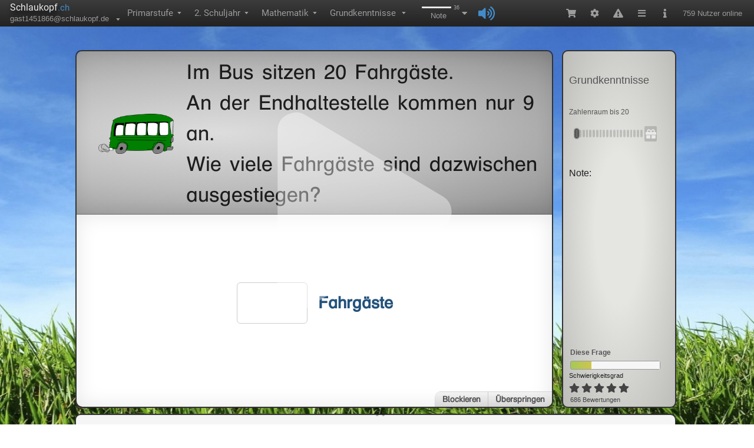

--- FILE ---
content_type: text/html; charset=utf-8
request_url: https://www.schlaukopf.ch/primarstufe/klasse2/mathematik/grundkenntnisse
body_size: 5826
content:

<!doctype html>
<html lang="de">
<head>
<style>
.ssr .stage_outer {
height: calc(100vh - 45px) !important;
}
</style>


<link rel="preconnect" href="https://node.schlaukopf.de">
<title>Grundkenntnisse: Primarstufe 2. Schuljahr - Mathematik</title>
<meta name="description" content="Lerne interaktiv und kostenlos das Thema Grundkenntnisse (Zahlenraum bis 20, ...). Schlaukopf ist eine der beliebtesten Lern-Anwendungen für Schüler."/>
<meta name="keywords" content="Grundkenntnisse,Zahlenraum bis 20,Primarstufe,2. Schuljahr,Mathematik,Grundkenntnisse,E-Learning,Online-Test,Lernkontrolle,Online lernen,Schule,Lernen,Schüler,abfragen,quiz"/>
<meta name="robots" content="index,follow"/>
<meta name="author" content="Michael Hicke"/>
<meta name="charset" content="utf-8"/>
<meta name="language" content="de"/>
<meta name="subject" content="education"/>
<meta name="mobile-web-app-capable" content="yes">
<meta name="viewport" content="width=device-width, initial-scale=1, maximum-scale=1, user-scalable=no"/>
<meta name="apple-itunes-app" content="app-id=949264613, app-argument=app-id=949264613, app-argument=https://www.schlaukopf.de/primarstufe/klasse2/mathematik/grundkenntnisse"/>
<meta name="google-play-app" content="app-id=de.appsistance.abfragerapp"/>
<meta property="og:image" content="https://www.schlaukopf.de/images/schlaukopf_app_128.png"/>
<meta property="og:image:type" content="image/png"/>
<meta property="og:image:width" content="128"/>
<meta property="og:image:height" content="128"/>
<link rel="apple-touch-icon" sizes="57x57" href="/images/apple-icon-57x57.png"/>
<link rel="apple-touch-icon" sizes="60x60" href="/images/apple-icon-60x60.png"/>
<link rel="apple-touch-icon" sizes="72x72" href="/images/apple-icon-72x72.png"/>
<link rel="apple-touch-icon" sizes="76x76" href="/images/apple-icon-76x76.png"/>
<link rel="apple-touch-icon" sizes="114x114" href="/images/apple-icon-114x114.png"/>
<link rel="apple-touch-icon" sizes="120x120" href="/images/apple-icon-120x120.png"/>
<link rel="apple-touch-icon" sizes="144x144" href="/images/apple-icon-144x144.png"/>
<link rel="apple-touch-icon" sizes="152x152" href="/images/apple-icon-152x152.png"/>
<link rel="apple-touch-icon" sizes="180x180" href="/images/apple-touch-icon.png">
<link rel="apple-touch-startup-image" href="/images/apple-icon-152x152.png">
<link rel="shortcut icon" href="/favicon.ico"/>
<link rel="icon" type="image/png" sizes="192x192"  href="/images/android-icon-192x192.png"/>
<link rel="icon" type="image/png" sizes="32x32" href="/images/favicon-32x32.png"/>
<link rel="icon" type="image/png" sizes="96x96" href="/images/favicon-96x96.png"/>
<link rel="icon" type="image/png" sizes="16x16" href="/images/favicon-16x16.png"/>

<meta name="msapplication-TileColor" content="#ffffff"/>
<meta name="msapplication-TileImage" content="/images/ms-icon-144x144.png"/>
<meta name="theme-color" content="#ffffff"/>
<link rel="apple-touch-icon" sizes="180x180" href="/images/apple-touch-icon.png?v=dLJxvOy80A" />
<link rel="mask-icon" href="/images/safari-pinned-tab.svg" color="#0077e0"/>
<meta name="apple-mobile-web-app-title" content="Schlaukopf" />
<meta name="application-name" content="Schlaukopf" />
<meta name="msapplication-TileColor" content="#0077e0"/>
<meta name="msapplication-config" content="/images/browserconfig.xml"/>
<meta name="mobile-web-app-capable" content="yes">
<meta name="apple-mobile-web-app-capable" content="yes">
<meta name="smartbanner:title" content="Schlaukopf">
<meta name="smartbanner:author" content="für Mobilgeräte">
<meta name="smartbanner:price" content="Kostenlos">
<meta name="smartbanner:price-suffix-apple" content=" - im App Store">
<meta name="smartbanner:price-suffix-google" content=" - bei Google Play">
<meta name="smartbanner:icon-apple" content="https://www.schlaukopf.de/images/schlaukopf_app_128.png">
<meta name="smartbanner:icon-google" content="https://www.schlaukopf.de/images/schlaukopf_app_128.png">
<meta name="smartbanner:button" content="Laden">
<meta name="smartbanner:button-url-apple" content="https://apps.apple.com/de/app/schlaukopf/id949264613">
<meta name="smartbanner:button-url-google" content="intent://www.schlaukopf.de/primarstufe/klasse2/mathematik/grundkenntnisse.htm#Intent;scheme=https;package=de.appsistance.abfragerapp;end">
<meta name="smartbanner:enabled-platforms" content="android,ios">
<meta name="smartbanner:close-label" content="Schließen">


<meta charset="utf-8" />
<link rel="preload" as="script" href="/dist/main.af78a6c1210b96d10dcf.js" /><link rel="preload" as="script" href="/dist/defer.15c40c3c8302d4835a13.js" /><link rel="preload" as="script" href="/dist/abfrager.71f772ccce5e5b697984.js" /><link rel="preload" as="script" href="/dist/large.da20d565654e79f5ffd5.js" />

<script type="text/javascript">
     window.node_env = 'production';
     window.CKEDITOR_BASEPATH = '/lib/ckeditor/';
      console.time('FROM PAGE_LOAD TO BOOT_CLIENT');
     window.prematureStylesheetLoads = [];
     function onStylesheetLoaded(href){
         if(typeof window.runtime === 'undefined' || typeof window.runtime.solidBrowserRuntime === 'undefined'){
             prematureStylesheetLoads.push(href);
         } else {
             if(!window.runtime.solidBrowserRuntime){
             console.error(runtime, runtime.solidBrowserRuntime);
             }
             window.runtime.solidBrowserRuntime.browserIncludes.addLoadedStylesheet(href);
         }
     }

var uuSymplr,allCookiesSymplr=document.cookie.split(";").map((e=>e.split("="))).reduce(((e,[i,o])=>({...e,[i.trim()]:decodeURIComponent(o)})),{});function createCookieSymplr(e,i){var o=e;if(void 0===(uuSymplr=allCookiesSymplr.uniqueUser)){let e=(Date.now()+window.navigator.userAgent+websiteSymplr).toString();uuSymplr=sha256(e),document.cookie=`uniqueUser=${uuSymplr};path=/;SameSite=Strict; Secure`}if(o){var u=allCookiesSymplr.uniqueUserLi;void 0===u&&(u=sha256(i),document.cookie=`uniqueUserLi=${u};path=/;SameSite=Strict; Secure`),uuSymplr=u}else document.cookie="uniqueUserLi=; max-age=0"}
     </script>


<link rel="stylesheet" href="/static/css/global_base.css?v=2" media="print" onload="this.media='all';onStylesheetLoaded(this.href)" />
<link rel="stylesheet" href="/static/css/abfrager_fallback.css" media="print" onload="this.media='all';onStylesheetLoaded(this.href)" />
<link rel="stylesheet" href="/lib/schulschriften/schulschriften.css" media="print" onload="this.media='all';onStylesheetLoaded(this.href)" />
<link rel="stylesheet" href="/lib/cssAnimations/animateAppear.css" media="print" onload="this.media='all';onStylesheetLoaded(this.href)" />
<link rel="stylesheet" href="/lib/cssAnimations/animateDisappear.css" media="print" onload="this.media='all';onStylesheetLoaded(this.href)" />
<link rel="stylesheet" href="/lib/cssAnimations/animateAttention.css" media="print" onload="this.media='all';onStylesheetLoaded(this.href)" />
<link rel="stylesheet" href="/fonts/roboto.css" media="print" onload="this.media='all';onStylesheetLoaded(this.href)" />
<link rel="stylesheet" href="/lib/fontawesome/css/fontawesome.min.css" media="print" onload="this.media='all';onStylesheetLoaded(this.href)" />
<link rel="stylesheet" href="/lib/fontawesome/css/solid.min.css" media="print" onload="this.media='all';onStylesheetLoaded(this.href)" />
<link rel="stylesheet" href="/dist/main.81df38d7eb0c28098840.css" media="print" onload="this.media='all';onStylesheetLoaded(this.href)" />
<link rel="stylesheet" href="/dist/defer.5c426b650eb7d5fdeaec.css" media="print" onload="this.media='all';onStylesheetLoaded(this.href)" />
<link rel="stylesheet" href="/dist/abfrager.ea7745e2733a4c0f1364.css" media="print" onload="this.media='all';onStylesheetLoaded(this.href)" />
<link rel="stylesheet" href="/dist/commons-abfrager~edit~editlazy~lazy~exotic~grundschule~plugin~large-index.less|0.f366b8ea8e182e04bc89.css" media="print" onload="this.media='all';onStylesheetLoaded(this.href)" />
<link rel="stylesheet" href="/dist/large.784165b19b1859d4e307.css" media="print" onload="this.media='all';onStylesheetLoaded(this.href)" />




<link rel="canonical" href="https://www.schlaukopf.de/primarstufe/klasse2/mathematik/grundkenntnisse"/>
<link rel="alternate" href="android-app://de.appsistance.abfragerapp/https/www.schlaukopf.de/primarstufe/klasse2/mathematik/grundkenntnisse.htm"/>
<link rel="apple-touch-icon" href="/images/schlaukopf_app_128.png"/>

<style>
:root {
   --app-height: 100%;
}

html {
    overflow-y:scroll;
}
*:focus {
outline: none;
}

body {
padding-right: 0px !important;
margin:0;
font-size: 14px;
font-family: Arial, sans-serif;
line-height: 1.5;
background-color: #fff;
font-feature-settings: 'tnum';
-webkit-font-smoothing: antialiased;
}

*, *::before, *::after {
    box-sizing: border-box;
}

a {
color: #428bca;
text-decoration: none;
background-color: transparent;
outline: none;
cursor: pointer;
}

h1, h2, h3, h4, h5, h6 {
    margin-top: 0;
    margin-bottom: 0.5em;
    color: rgba(0, 0, 0, 0.85);
    font-weight: 500;
}

</style>







 <script type="application/ld+json">
 {
  "@context": "https://schema.org",
  "@type": "SoftwareApplication",
  "name": "Schlaukopf: Grundkenntnisse - Mathematik 2. Schuljahr",
  "operatingSystem": "Web-Browser, Windows, Linux, Android, iOS",
  "image": "/images/schlaukopf_app_128.png",
  "keywords" : "Grundkenntnisse,Zahlenraum bis 20,Primarstufe,2. Schuljahr,Mathematik,Grundkenntnisse,E-Learning,Online-Test,Lernkontrolle,Online lernen,Schule,Lernen,Schüler,abfragen,quiz",
  "description": "Lerne interaktiv und kostenlos das Thema Grundkenntnisse (Zahlenraum bis 20, ...). Schlaukopf ist eine der beliebtesten Lern-Anwendungen für Schüler.",
  "applicationCategory": "https://schema.org/EducationalApplication",
  "thumbnailUrl" : "/images/schlaukopf_app_128.png",
  "offers": {
    "@type": "Offer",
    "price": "0",
    "priceCurrency": "EUR"
  },
  "aggregateRating": {
    "@type": "AggregateRating",
    "ratingValue": "5",
    "bestRating": "5",
    "worstRating": "1",
    "ratingCount": "25"
  }
}
 </script>

 

<script type="application/ld+json">
{
  "@context": "http://schema.org",
  "@type": "BreadcrumbList",
  "itemListElement": [{
        "@type": "ListItem",
        "position": 1,
        "item": {
          "@id": "https://www.schlaukopf.de/primarstufe/",
          "name": "Primarstufe"
        }
    },{
        "@type": "ListItem",
        "position": 2,
        "item": {
          "@id": "https://www.schlaukopf.de/primarstufe/klasse2/",
          "name": "2. Schuljahr"
        }
    },{
        "@type": "ListItem",
        "position": 3,
        "item": {
          "@id": "https://www.schlaukopf.de/primarstufe/klasse2/mathematik/",
          "name": "Mathematik"
        }
    },{
        "@type": "ListItem",
        "position": 4,
        "item": {
          "@id": "https://www.schlaukopf.de/primarstufe/klasse2/mathematik/grundkenntnisse",
          "name": "Grundkenntnisse"
        }
    } ]
}
</script>
   

<script type="text/javascript">
const totalMenubarHeight = 180;
document.styleSheets[document.styleSheets.length -1].insertRule(".stage_inner_zoom { transform-origin: 50% 50%;transform: scale("+(Math.min(window.innerHeight - totalMenubarHeight, window.innerWidth))/340+"); }");
</script>

</head>
<body>
<div id="divMenubar">
<div style="height:45px;width:100%">
 <div style="z-index:3;background:linear-gradient(to bottom, #3c3c3c 0%, #222 100%);position:fixed;width:100%;display:flex;height:45px;color:#9d9d9d;align-items:stretch;flex-wrap:nowrap;font-size:15px">
  <div style="flex:0 1 auto;display:flex;flex-wrap:nowrap">
   <div style="display:flex;cursor:pointer;margin-left:10px">
    <div style="flex:1 1 auto;padding-left:4px">
     <div style="font-family:'Roboto', sans-serif;padding-top:1px;padding-left:3px">
      <span style="color:rgb(238, 238, 238);font-size:16px;text-shadow:rgb(0, 0, 0) 3px 5px 10px">Dev</span>
      <span style="color:#428bca">.schlaukopf</span>
     </div>
     <div style="min-width:175px;max-width:210px;display:flex;padding-left:3px;margin-top:-3px;color:#9d9d9d">
      <span style="font-size:13px;display:inline-block;white-space:nowrap;flex:1 1 auto;font-family:'Roboto', sans-serif;text-shadow:rgba(0, 0, 0, 0.25) 0px -1px 0px">gast1451866@schlaukopf.de - </span>
      <span style="margin-left:10px;font-size:11px;transform:scale(1, 0.6);margin-top:2px;visibility: hidden">▼</span>
     </div>
    </div>
   </div>
   <nav style="display: flex;">
   <div>
        <div class="" style="font-size: 15px; display: flex; align-items: center; height: 45px; padding: 11px 15px 12px; text-shadow: rgba(0, 0, 0, 0.25) 0px -1px 0px; cursor: pointer; white-space: nowrap; color: rgb(157, 157, 157); font-family: Roboto, sans-serif;">
            <span>Primarstufe</span>
            <span style="margin-left: 5px; font-size: 11px; transform: scale(1, 0.6);visibility: hidden">▼</span>
        </div>
    </div><div>
        <div class="" style="font-size: 15px; display: flex; align-items: center; height: 45px; padding: 11px 15px 12px; text-shadow: rgba(0, 0, 0, 0.25) 0px -1px 0px; cursor: pointer; white-space: nowrap; color: rgb(157, 157, 157); font-family: Roboto, sans-serif;">
            <span>2. Schuljahr</span>
            <span style="margin-left: 5px; font-size: 11px; transform: scale(1, 0.6);visibility: hidden">▼</span>
        </div>
    </div><div>
        <div class="" style="font-size: 15px; display: flex; align-items: center; height: 45px; padding: 11px 15px 12px; text-shadow: rgba(0, 0, 0, 0.25) 0px -1px 0px; cursor: pointer; white-space: nowrap; color: rgb(157, 157, 157); font-family: Roboto, sans-serif;">
            <span>Mathematik</span>
            <span style="margin-left: 5px; font-size: 11px; transform: scale(1, 0.6);visibility: hidden">▼</span>
        </div>
    </div><div>
        <div class="" style="font-size: 15px; display: flex; align-items: center; height: 45px; padding: 11px 15px 12px; text-shadow: rgba(0, 0, 0, 0.25) 0px -1px 0px; cursor: pointer; white-space: nowrap; color: rgb(157, 157, 157); font-family: Roboto, sans-serif;">
            <h1 style="font-size:15px;line-height:22.5px;color:rgb(157,157,157);font-weight:normal;margin-top:auto;margin-bottom:auto;">Grundkenntnisse</h1>
            <span style="margin-left: 5px; font-size: 11px; transform: scale(1, 0.6);visibility: hidden">▼</span>
        </div>
    </div>
   </nav>
  </div>
 </div>
</div>


</div>
<div id="divContainer">

<div data-aspect="inner" style="flex: 1 1 auto; display: flex; flex-direction: column; align-items: stretch;" class="undefined app_inner aspect_jLVg-c childLayout_flex_row">
    <div
        class="AbfragerStageOuter stage_outer"
        data-aspect="outer"
        style="min-height: calc(-45px + 100vh); background-size: 100% 100%; background-image: url('https://node.schlaukopf.de/data2/img/1/ryzPcGfFc-.jpeg?version=1');"
    >
        <div class="AbfragerLeft"></div>
        <div class="AbfragerCenter">
            <div class="AbfragerCenterTop"></div>
            <div class="AbfragerElearning">
                <div class="AbfragerQuestionSide stage_inner aspect_ZCnXIf childLayout_none">
                    <div class="AbfragerQuestionContainer">

                    </div>
                    <div class="AbfragerAnswerContainer">
                        <div data-aspect="answer" class="growBorder_option" style="flex: 1 1 auto; display: flex; flex-flow: column nowrap; align-items: stretch; align-content: stretch;">
                            <div data-aspect="answer" style="opacity: 1; transition: opacity 0.25s ease-in 0s; display: flex; flex: 1 1 auto; flex-direction: column;" class="question_answer aspect_R6gB-K">

<style>
@keyframes spin {
to { transform: rotate(1turn); }
}

.progress {
position: relative;
display: inline-block;
width: 5em;
height: 5em;
margin: 0 .5em;
font-size: 12px;
text-indent: 999em;
overflow: hidden;
animation: spin 1s infinite steps(8);
}

.small.progress {
font-size: 6px;
}

.large.progress {
font-size: 24px;
}

.progress:before,
.progress:after,
.progress > div:before,
.progress > div:after {
content: '';
position: absolute;
top: 0;
left: 2.25em; /* (container width - part width)/2  */
width: .5em;
height: 1.5em;
border-radius: .2em;
background: #eee;
box-shadow: 0 3.5em #eee; /* container height - part height */
transform-origin: 50% 2.5em; /* container height / 2 */
}

.progress:before {
background: #555;
}

.progress:after {
transform: rotate(-45deg);
background: #777;
}

.progress > div:before {
transform: rotate(-90deg);
background: #999;
}

.progress > div:after {
transform: rotate(-135deg);
background: #bbb;
}
</style>

                        <div class="small progress" style="margin-left:auto;margin-right:auto;margin-top:160px;"><div>Loading…</div></div>

                            </div>
                        </div>
                        <div style="flex: 0 1 auto;">
                            <div class="divAnswerBottomLine" style="flex: 0 1 auto; display: flex; flex-direction: row;">
                            </div>
                        </div>
                    </div>
                </div>
                <div class="AbfragerMenuSide">
                    <div class="ShowQuestionMenuPart" style="flex: 1 1 auto; display: flex; flex-direction: column; min-width: 190px;padding:10px;">
                        <div data-name="MenuPartTopicTitle" style="margin-top: 30px; overflow-wrap: break-word; flex: 0 1 auto;"><h1 style="color: rgb(85, 85, 85); line-height: 110%; font-size: 18px; margin: 10px;">Zahlen</h1></div>
                        <div class="MenuPartSubTopicTitle" style="margin-top: 15px; overflow-wrap: break-word; flex: 0 1 auto;">
                        <h2 style="color:#993333;font-weight:bold;margin-top:2px;margin-bottom:2px;font-size:11px;">Online lernen:</h2>
                        <h3 style="color:#993333;font-weight:bold;margin-top:2px;margin-bottom:2px;font-size:11px;">Zahlenraum bis 20</h3>
                        </div>
                    </div>
                </div>
            </div>

        </div>
        <div class="AbfragerRight"></div>
    </div>
</div>



</div>
<script>
window.serverTime = 1769073966962;
window.clientTime = new Date().getTime();
window.edition=1758184042;
window.firstQuestionId=187511;
</script>

<script defer src="/dist/main.af78a6c1210b96d10dcf.js"></script>
<script>
     window.preload = {};
     const preloadUrls = ["/api/serialized/topic/abfrager.ch/primarstufe/klasse2/mathematik/grundkenntnisse?v=1758184042","/api/serialized/question/187511?v=1758184042","/api/serialized/topic/abfrager.de/grundschule/klasse1/mathematik/sachaufgaben?v=1758184042","/api/serialized/bundle/GnIuCTymP?v=1758184042","/api/serialized/bundle/AiUgZNpfD?v=1758184042","/api/serialized/bundle/SYYl9SyiY?v=1758184042","/api/serialized/bundle/682dxJSEd?v=1758184042","/api/serialized/bundle/By3Jsg2Vs?v=1758184042","/api/serialized/bundle/2V0vz_8wu?v=1758184042","/api/serialized/bundle/TulpCa8gs?v=1758184042","/api/serialized/bundle/SkW1e0bdZ?v=1758184042","/api/serialized/bundle/rkCblAWO-?v=1758184042","/api/serialized/bundle/Cr14uhkEs?v=1758184042","/api/serialized/bundle/BJxqw82DNe?v=1758184042","/api/serialized/bundle/HJPNLc-JG?v=1758184042","/api/serialized/path/abfrager.ch?v=1758184042","/api/serialized/path/abfrager.ch/primarstufe?v=1758184042","/api/serialized/path/abfrager.ch/primarstufe/klasse2?v=1758184042","/api/serialized/path/abfrager.ch/primarstufe/klasse2/mathematik?v=1758184042"];
      preloadUrls.map(url => fetch(url).then(response => {
        if (response.ok) {
            const json = response.json().then(json => {
            if(!json.payload)return;
            window.preload[url] = json;
            if(['topic','path'].includes(json.payload.type)){
                window.preload[url.replace(json.payload.pathURI, json.payload.id)] = json;
            }
            });
        } else {
             throw new Error("HTTP error " + response.status);
        }

    })
    .catch(e => {
       console.log(e.stack);
    }))</script>


<script defer async src="/lib/canautoplay/build/can-autoplay.js"></script>
<script>var uuSymplr,allCookiesSymplr=document.cookie.split(";").map((e=>e.split("="))).reduce(((e,[i,o])=>({...e,[i.trim()]:decodeURIComponent(o)})),{});function createCookieSymplr(e,i){var o=e;if(void 0===(uuSymplr=allCookiesSymplr.uniqueUser)){let e=(Date.now()+window.navigator.userAgent+websiteSymplr).toString();uuSymplr=sha256(e),document.cookie=`uniqueUser=${uuSymplr};path=/;SameSite=Strict; Secure`}if(o){var u=allCookiesSymplr.uniqueUserLi;void 0===u&&(u=sha256(i),document.cookie=`uniqueUserLi=${u};path=/;SameSite=Strict; Secure`),uuSymplr=u}else document.cookie="uniqueUserLi=; max-age=0"}</script>

<script>
( function() {
  var insertAdsByGoogleJs = function() {
      var element = document.createElement('script');
      var firstScript = document.getElementsByTagName('script')[0];
      var url = "https://pagead2.googlesyndication.com/pagead/js/adsbygoogle.js?client=ca-pub-2730314319476104";
      element.crossOrigin ="anonymous";
      element.async = true;
      element.type = 'text/javascript';
      element.src = url;
      firstScript.parentNode.insertBefore(element, firstScript);
  };

  var cnt = 0;
  var consentSetInterval = setInterval(function(){
      cnt += 1;
      if( cnt === 600 )
          clearInterval(consentSetInterval);
      if( typeof window.__tcfapi !== 'undefined' ) {
          clearInterval( consentSetInterval );

window.__tcfapi("addEventListener", 2, function (tcData, success) {
    if (
      success &&
      (tcData.eventStatus === "useractioncomplete" ||
        tcData.eventStatus === "tcloaded") &&
      Object.keys(tcData.purpose.consents).length > 0 &&
      tcData.purpose.consents[1] == true &&
      tcData.vendor.consents[755] == true
    ) {   insertAdsByGoogleJs();  }
});

      }
      cnt++;
  }, 100);
})();
</script>

</body>
</html>



--- FILE ---
content_type: text/css; charset=UTF-8
request_url: https://www.schlaukopf.ch/static/css/global_base.css?v=2
body_size: 1062
content:
/* Bootstrap: overwrite !important to flex */

body {
	-webkit-font-smoothing: antialiased;
	-moz-osx-font-smoothing: grayscale;
}

.ant-popover {
    z-index: 10030;
}

.ant-popover-message {
    color: rgba(0, 0, 0, 0.85);
}

.ant-tooltip {
    z-index: 10040;
}

.ae-ui { /* alloy edit ui */
    z-index: 10080;
}

[draggable] {
    -moz-user-select: none;
    -khtml-user-select: none;
    -webkit-user-select: none;
    user-select: none;
    /* Required to make elements draggable in old WebKit */
    -khtml-user-drag: element;
    -webkit-user-drag: element;
}


.antdTransparentOverlay .ant-tooltip-inner {
    background-color: transparent !important;
    box-shadow: none !important;
}

.antdTransparentOverlay .ant-tooltip-arrow {
    display: none;
}

.opacity0 {
    opacity: 0;
}

.animated {
    animation-duration: 1s;
    animation-fill-mode: both;
}

.animated.infinite {
    animation-iteration-count: infinite;
}

.animated-reverse {
    animation-direction: reverse !important;
}

.childLayout_absolute > * {
    position: absolute;
}

.childLayout_flex_row, .childLayout_flex_column {
    display: flex;
    align-items: center;
}

.childLayout_flex_row {
    flex-direction: row;
}

.childLayout_flex_column {
    flex-direction: column;
}

.childLayout_flex_row > *, .childLayout_flex_column > * {
    flex: 0 1 auto;
}


.markAspect_redOutline {
    outline: 2px dotted #DB3E32;
}

.markAspect_redOutlineBold {
    outline: 3px dashed #DB3E32;
}

.markAspect_blueOutlineBold {
    outline: 3px dashed #0e4cdb;
}

.markAspect_yellowOutlineThin {
    outline: 1px dotted #F8E71C;
}

/* Reveal in Editor Content */
.reveal {
	display: none;
}
.question_complete .reveal {
	display: inline;
}

.animated {
	animation-duration: 1s;
	animation-fill-mode: none;
}
.animatedNoFill {
	animation-fill-mode: none;
}

.animated-fill-both {
	animation-fill-mode: both;
}
.animated-rev {
	animation-direction: reverse !important;
}
.opacity0 {
	opacity: 0;
}



/* Loading Spinner while topic page is loading */
.lds-spinner {
	color: rgba(255,255,255,0.2);
	display: inline-block;
	position: relative;
	width: 256px;
	height: 256px;
}
.lds-spinner div {
	transform-origin: 32px 32px;
	animation: lds-spinner 1.2s linear infinite;
}
.lds-spinner div:after {
	content: " ";
	display: block;
	position: absolute;
	top: 3px;
	left: 29px;
	width: 5px;
	height: 14px;
	border-radius: 20%;
	background: #fff;
}
.lds-spinner div:nth-child(1) {
	transform: rotate(0deg);
	animation-delay: -1.1s;
}
.lds-spinner div:nth-child(2) {
	transform: rotate(30deg);
	animation-delay: -1s;
}
.lds-spinner div:nth-child(3) {
	transform: rotate(60deg);
	animation-delay: -0.9s;
}
.lds-spinner div:nth-child(4) {
	transform: rotate(90deg);
	animation-delay: -0.8s;
}
.lds-spinner div:nth-child(5) {
	transform: rotate(120deg);
	animation-delay: -0.7s;
}
.lds-spinner div:nth-child(6) {
	transform: rotate(150deg);
	animation-delay: -0.6s;
}
.lds-spinner div:nth-child(7) {
	transform: rotate(180deg);
	animation-delay: -0.5s;
}
.lds-spinner div:nth-child(8) {
	transform: rotate(210deg);
	animation-delay: -0.4s;
}
.lds-spinner div:nth-child(9) {
	transform: rotate(240deg);
	animation-delay: -0.3s;
}
.lds-spinner div:nth-child(10) {
	transform: rotate(270deg);
	animation-delay: -0.2s;
}
.lds-spinner div:nth-child(11) {
	transform: rotate(300deg);
	animation-delay: -0.1s;
}
.lds-spinner div:nth-child(12) {
	transform: rotate(330deg);
	animation-delay: 0s;
}
@keyframes lds-spinner {
	0% {
		opacity: 1;
	}
	100% {
		opacity: 0;
	}
}


@media (max-width: 1000px) {
  .hideBelow1000Width {
    display: none;
  }
}

#schlaukopf\.de_ad_3 {
position:absolute !important;
}

.right_of_inner {
justify-content: start !important;
}



--- FILE ---
content_type: text/css
request_url: https://www.schlaukopf.ch/lib/schulschriften/schulschriften.css
body_size: -113
content:
@font-face { font-family: 'schulschrift_lesen';
	font-display: swap;
	src: url('./lesen.ttf') format('truetype');
}

--- FILE ---
content_type: text/css
request_url: https://www.schlaukopf.ch/lib/cssAnimations/animateAttention.css
body_size: 5517
content:

@keyframes bouncy{
    20%,53%,80%,from,to{
        animation-timing-function:cubic-bezier(.215,.61,.355,1);
        transform:translate3d(0,0,0)
    }
    40%,43%{
        animation-timing-function:cubic-bezier(.755,.05,.855,.06);
        transform:translate3d(0,-30px,0) scale3d(.95,1.15,1)
    }
    70%{
        animation-timing-function:cubic-bezier(.755,.05,.855,.06);
        transform:translate3d(0,-15px,0)
    }
    90%{
        transform:translate3d(0,-4px,0)
    }
}
.bouncy{
    animation-name:bouncy;
    transform-origin:center bottom
}



@keyframes flashy{
    50%,from,to{
        opacity:1
    }
    25%,75%{
        opacity:0
    }
}
.flashy{
    animation-name:flashy
}
@keyframes pulse{
    from,to{
        transform:scale3d(1,1,1)
    }
    50%{
        transform:scale3d(calc(1 + (0.05*var(--ai))),calc(1 + (0.05*var(--ai))),calc(1 + (0.05*var(--ai))))
    }
}
.pulse{
    animation-name:pulse
}
@keyframes rubberBand{
    from,to{
        transform:scale3d(1,1,1)
    }
    30%{
        transform:scale3d(1.25,.75,1)
    }
    40%{
        transform:scale3d(.75,1.25,1)
    }
    50%{
        transform:scale3d(1.15,.85,1)
    }
    65%{
        transform:scale3d(.95,1.05,1)
    }
    75%{
        transform:scale3d(1.05,.95,1)
    }
}
.rubberBand{
    animation-name:rubberBand
}




@keyframes headShake{
    0%{
        transform:translateX(0)
    }
    6.5%{
        transform:translateX(-6px) rotateY(-9deg)
    }
    18.5%{
        transform:translateX(5px) rotateY(7deg)
    }
    31.5%{
        transform:translateX(-3px) rotateY(-5deg)
    }
    43.5%{
        transform:translateX(2px) rotateY(3deg)
    }
    50%{
        transform:translateX(0)
    }
}
.headShake{
    animation-timing-function:ease-in-out;
    animation-name:headShake
}
@keyframes swing{
    20%{
        transform:rotate3d(0,0,1,15deg)
    }
    40%{
        transform:rotate3d(0,0,1,-10deg)
    }
    60%{
        transform:rotate3d(0,0,1,5deg)
    }
    80%{
        transform:rotate3d(0,0,1,-5deg)
    }
    to{
        transform:rotate3d(0,0,1,0deg)
    }
}
.swing{
    transform-origin:top center;
    animation-name:swing
}
@keyframes bong{
    from,to{
        transform:scale3d(1,1,1)
    }
    10%,20%{
        transform:scale3d(.9,.9,.9) rotate3d(0,0,1,-3deg)
    }
    30%,50%,70%,90%{
        transform:scale3d(1.1,1.1,1.2) rotate3d(0,0,1,3deg)
    }
    40%,60%,80%{
        transform:scale3d(1.1,1.1,1.2) rotate3d(0,0,1,-3deg)
    }
}
.bong{
    animation-name:bong
}



@keyframes wobble{
    from,to{
        transform:none
    }
    15%{
        transform:translate3d(-25%,0,0) rotate3d(0,0,1,-5deg)
    }
    30%{
        transform:translate3d(20%,0,0) rotate3d(0,0,1,3deg)
    }
    45%{
        transform:translate3d(-15%,0,0) rotate3d(0,0,1,-3deg)
    }
    60%{
        transform:translate3d(10%,0,0) rotate3d(0,0,1,2deg)
    }
    75%{
        transform:translate3d(-5%,0,0) rotate3d(0,0,1,-1deg)
    }
}
.wobble{
    animation-name:wobble
}
@keyframes jelly{
    11.1%,from,to{
        transform:none
    }
    22.2%{
        transform:skewX(-12.5deg) skewY(-12.5deg)
    }
    33.3%{
        transform:skewX(6.25deg) skewY(6.25deg)
    }
    44.4%{
        transform:skewX(-3.125deg) skewY(-3.125deg)
    }
    55.5%{
        transform:skewX(1.5625deg) skewY(1.5625deg)
    }
    66.6%{
        transform:skewX(-.78125deg) skewY(-.78125deg)
    }
    77.7%{
        transform:skewX(.39063deg) skewY(.39063deg)
    }
    88.8%{
        transform:skewX(-.19531deg) skewY(-.19531deg)
    }
}
.jelly{
    animation-name:jelly;
    transform-origin:center
}
@keyframes flipy{
    from{
        transform:perspective(500px) rotate3d(0,1,0,-360deg);
        animation-timing-function:ease-out
    }
    40%{
        transform:perspective(500px) translate3d(0,0,150px) rotate3d(0,1,0,-190deg);
        animation-timing-function:ease-out
    }
    50%{
        transform:perspective(500px) translate3d(0,0,150px) rotate3d(0,1,0,-170deg);
        animation-timing-function:ease-in
    }
    80%{
        transform:perspective(500px) scale3d(.95,.95,.95);
        animation-timing-function:ease-in
    }
}
.flipy{
    backface-visibility:visible;
    animation-name:flipy
}
@keyframes hinge{
    0%{
        transform-origin:top left;
        animation-timing-function:ease-in-out
    }
    20%,60%{
        transform:rotate3d(0,0,1,80deg);
        transform-origin:top left;
        animation-timing-function:ease-in-out
    }
    40%,80%{
        transform:rotate3d(0,0,1,60deg);
        transform-origin:top left;
        animation-timing-function:ease-in-out;
        opacity:1
    }
}
.hinge{
    animation-name:hinge
}



@keyframes blink{
    from{
        transform:perspective(400px) rotate3d(1,0,0,90deg)
    }
    40%{
        transform:perspective(400px) rotate3d(1,0,0,-20deg)
    }
    60%{
        transform:perspective(400px) rotate3d(1,0,0,10deg)
    }
    80%{
        transform:perspective(400px) rotate3d(1,0,0,-5deg)
    }
    to{
        transform:perspective(400px)
    }
}
.blink{
    backface-visibility:visible!important;
    animation-name:blink
}
@keyframes spin{
    from{
        transform:rotate(0)
    }
    to{
        transform:rotate(360deg)
    }
}
.spin{
    animation-name:spin;
    animation-timing-function:linear
}
@keyframes flipInY{
    from{
        transform:perspective(400px) rotate3d(0,1,0,90deg);
        animation-timing-function:ease-out;
        opacity:0
    }
    40%{
        transform:perspective(400px) rotate3d(0,1,0,-20deg);
        animation-timing-function:ease-out
    }
    60%{
        transform:perspective(400px) rotate3d(0,1,0,10deg);
        opacity:1
    }
    80%{
        transform:perspective(400px) rotate3d(0,1,0,-5deg)
    }
    to{
        transform:perspective(400px)
    }
}
.flipInY{
    backface-visibility:visible!important;
    animation-name:flipInY
}


@keyframes bounce {
    from,
    20%,
    53%,
    80%,
    to {
        animation-timing-function: cubic-bezier(0.215, 0.61, 0.355, 1);
        transform: translate3d(0, 0, 0);
    }

    40%,
    43% {
        animation-timing-function: cubic-bezier(0.755, 0.05, 0.855, 0.06);
        transform: translate3d(0, -30px, 0);
    }

    70% {
        animation-timing-function: cubic-bezier(0.755, 0.05, 0.855, 0.06);
        transform: translate3d(0, -15px, 0);
    }

    90% {
        transform: translate3d(0, -4px, 0);
    }
}

.bounce {
    animation-name: bounce;
    transform-origin: center bottom;
}









@keyframes flash {
    from,
    50%,
    to {
        opacity: 1;
    }

    25%,
    75% {
        opacity: 0;
    }
}

.flash {
    animation-name: flash;
}

/* originally authored by Nick Pettit - https://github.com/nickpettit/glide */




@keyframes shake {
    from,
    to {
        transform: translate3d(0, 0, 0);
    }

    10%,
    30%,
    50%,
    70%,
    90% {
        transform: translate3d(-10px, 0, 0);
    }

    20%,
    40%,
    60%,
    80% {
        transform: translate3d(10px, 0, 0);
    }
}

.shake {
    animation-name: shake;
}

@keyframes headShake {
    0% {
        transform: translateX(0);
    }

    6.5% {
        transform: translateX(-6px) rotateY(-9deg);
    }

    18.5% {
        transform: translateX(5px) rotateY(7deg);
    }

    31.5% {
        transform: translateX(-3px) rotateY(-5deg);
    }

    43.5% {
        transform: translateX(2px) rotateY(3deg);
    }

    50% {
        transform: translateX(0);
    }
}

.headShake {
    animation-timing-function: ease-in-out;
    animation-name: headShake;
}

@keyframes swing {
    20% {
        transform: rotate3d(0, 0, 1, 15deg);
    }

    40% {
        transform: rotate3d(0, 0, 1, -10deg);
    }

    60% {
        transform: rotate3d(0, 0, 1, 5deg);
    }

    80% {
        transform: rotate3d(0, 0, 1, -5deg);
    }

    to {
        transform: rotate3d(0, 0, 1, 0deg);
    }
}

.swing {
    transform-origin: top center;
    animation-name: swing;
}

@keyframes tada {
    from {
        transform: scale3d(1, 1, 1);
    }

    10%,
    20% {
        transform: scale3d(0.9, 0.9, 0.9) rotate3d(0, 0, 1, -3deg);
    }

    30%,
    50%,
    70%,
    90% {
        transform: scale3d(1.1, 1.1, 1.1) rotate3d(0, 0, 1, 3deg);
    }

    40%,
    60%,
    80% {
        transform: scale3d(1.1, 1.1, 1.1) rotate3d(0, 0, 1, -3deg);
    }

    to {
        transform: scale3d(1, 1, 1);
    }
}

.tada {
    animation-name: tada;
}

/* originally authored by Nick Pettit - https://github.com/nickpettit/glide */

@keyframes wobble {
    from {
        transform: translate3d(0, 0, 0);
    }

    15% {
        transform: translate3d(-25%, 0, 0) rotate3d(0, 0, 1, -5deg);
    }

    30% {
        transform: translate3d(20%, 0, 0) rotate3d(0, 0, 1, 3deg);
    }

    45% {
        transform: translate3d(-15%, 0, 0) rotate3d(0, 0, 1, -3deg);
    }

    60% {
        transform: translate3d(10%, 0, 0) rotate3d(0, 0, 1, 2deg);
    }

    75% {
        transform: translate3d(-5%, 0, 0) rotate3d(0, 0, 1, -1deg);
    }

    to {
        transform: translate3d(0, 0, 0);
    }
}

.wobble {
    animation-name: wobble;
}

@keyframes jello {
    from,
    11.1%,
    to {
        transform: translate3d(0, 0, 0);
    }

    22.2% {
        transform: skewX(-12.5deg) skewY(-12.5deg);
    }

    33.3% {
        transform: skewX(6.25deg) skewY(6.25deg);
    }

    44.4% {
        transform: skewX(-3.125deg) skewY(-3.125deg);
    }

    55.5% {
        transform: skewX(1.5625deg) skewY(1.5625deg);
    }

    66.6% {
        transform: skewX(-0.78125deg) skewY(-0.78125deg);
    }

    77.7% {
        transform: skewX(0.390625deg) skewY(0.390625deg);
    }

    88.8% {
        transform: skewX(-0.1953125deg) skewY(-0.1953125deg);
    }
}

.jello {
    animation-name: jello;
    transform-origin: center;
}


/* ----------------------------------------------
 * Generated by Animista on 2018-2-12 11:40:39
 * w: http://animista.net, t: @cssanimista
 * ---------------------------------------------- */

/**
 * ----------------------------------------
 * animation vibrate-1
 * ----------------------------------------
 */
@keyframes vibrate-1 {
    0% {
        transform: translate(0);
    }
    20% {
        transform: translate(-2px, 2px);
    }
    40% {
        transform: translate(-2px, -2px);
    }
    60% {
        transform: translate(2px, 2px);
    }
    80% {
        transform: translate(2px, -2px);
    }
    100% {
        transform: translate(0);
    }
}

.vibrate-1 {
    animation: vibrate-1 0.3s linear infinite both;
}

/* ----------------------------------------------
 * Generated by Animista on 2018-2-12 11:41:1
 * w: http://animista.net, t: @cssanimista
 * ---------------------------------------------- */

/**
 * ----------------------------------------
 * animation vibrate-2
 * ----------------------------------------
 */
@keyframes vibrate-2 {
    0% {
        transform: translate(0);
    }
    20% {
        transform: translate(2px, -2px);
    }
    40% {
        transform: translate(2px, 2px);
    }
    60% {
        transform: translate(-2px, 2px);
    }
    80% {
        transform: translate(-2px, -2px);
    }
    100% {
        transform: translate(0);
    }
}


.vibrate-2 {
    animation: vibrate-2 0.3s linear infinite both;
}



/* ----------------------------------------------
 * Generated by Animista on 2018-2-12 11:41:14
 * w: http://animista.net, t: @cssanimista
 * ---------------------------------------------- */

/**
 * ----------------------------------------
 * animation vibrate-3
 * ----------------------------------------
 */
@keyframes vibrate-3 {
    0% {
        transform: translate(0);
    }
    10% {
        transform: translate(-2px, -2px);
    }
    20% {
        transform: translate(2px, -2px);
    }
    30% {
        transform: translate(-2px, 2px);
    }
    40% {
        transform: translate(2px, 2px);
    }
    50% {
        transform: translate(-2px, -2px);
    }
    60% {
        transform: translate(2px, -2px);
    }
    70% {
        transform: translate(-2px, 2px);
    }
    80% {
        transform: translate(-2px, -2px);
    }
    90% {
        transform: translate(2px, -2px);
    }
    100% {
        transform: translate(0);
    }
}



.vibrate-3 {
    animation: vibrate-3 0.5s linear infinite both;
}





/* ----------------------------------------------
 * Generated by Animista on 2018-2-12 11:41:40
 * w: http://animista.net, t: @cssanimista
 * ---------------------------------------------- */

/**
 * ----------------------------------------
 * animation flicker-1
 * ----------------------------------------
 */
@keyframes flicker-1 {
    0%,
    100% {
        opacity: 1;
    }
    41.99% {
        opacity: 1;
    }
    42% {
        opacity: 0;
    }
    43% {
        opacity: 0;
    }
    43.01% {
        opacity: 1;
    }
    47.99% {
        opacity: 1;
    }
    48% {
        opacity: 0;
    }
    49% {
        opacity: 0;
    }
    49.01% {
        opacity: 1;
    }
}



.flicker-1 {
    animation: flicker-1 2s linear infinite both;
}



/* ----------------------------------------------
 * Generated by Animista on 2018-2-12 11:42:7
 * w: http://animista.net, t: @cssanimista
 * ---------------------------------------------- */

/**
 * ----------------------------------------
 * animation flicker-2
 * ----------------------------------------
 */
@keyframes flicker-2 {
    0%,
    100% {
        opacity: 1;
    }
    41.99% {
        opacity: 1;
    }
    42% {
        opacity: 0;
    }
    43% {
        opacity: 0;
    }
    43.01% {
        opacity: 1;
    }
    45.99% {
        opacity: 1;
    }
    46% {
        opacity: 0;
    }
    46.9% {
        opacity: 0;
    }
    46.91% {
        opacity: 1;
    }
    51.99% {
        opacity: 1;
    }
    52% {
        opacity: 0;
    }
    52.8% {
        opacity: 0;
    }
    52.81% {
        opacity: 1;
    }
}


.flicker-2 {
    animation: flicker-2 2s linear infinite both;
}



/* ----------------------------------------------
 * Generated by Animista on 2018-2-12 11:42:18
 * w: http://animista.net, t: @cssanimista
 * ---------------------------------------------- */

/**
 * ----------------------------------------
 * animation flicker-3
 * ----------------------------------------
 */
@keyframes flicker-3 {
    0%,
    100% {
        opacity: 1;
    }
    32.98% {
        opacity: 1;
    }
    33% {
        opacity: 0;
    }
    34% {
        opacity: 0;
    }
    34.02% {
        opacity: 1;
    }
    34.98% {
        opacity: 1;
    }
    35% {
        opacity: 0;
    }
    35.9% {
        opacity: 0;
    }
    35.92% {
        opacity: 1;
    }
    38.98% {
        opacity: 1;
    }
    39% {
        opacity: 0;
    }
    39.8% {
        opacity: 0;
    }
    39.82% {
        opacity: 1;
    }
    83.98% {
        opacity: 1;
    }
    84% {
        opacity: 0;
    }
    84.9% {
        opacity: 0;
    }
    84.92% {
        opacity: 1;
    }
}


.flicker-3 {
    animation: flicker-3 2.5s linear infinite both;
}



/* ----------------------------------------------
 * Generated by Animista on 2018-2-12 11:42:28
 * w: http://animista.net, t: @cssanimista
 * ---------------------------------------------- */

/**
 * ----------------------------------------
 * animation flicker-4
 * ----------------------------------------
 */
@keyframes flicker-4 {
    0%,
    100% {
        opacity: 1;
    }
    31.98% {
        opacity: 1;
    }
    32% {
        opacity: 0;
    }
    32.8% {
        opacity: 0;
    }
    32.82% {
        opacity: 1;
    }
    34.98% {
        opacity: 1;
    }
    35% {
        opacity: 0;
    }
    35.7% {
        opacity: 0;
    }
    35.72% {
        opacity: 1;
    }
    36.98% {
        opacity: 1;
    }
    37% {
        opacity: 0;
    }
    37.6% {
        opacity: 0;
    }
    37.62% {
        opacity: 1;
    }
    67.98% {
        opacity: 1;
    }
    68% {
        opacity: 0;
    }
    68.4% {
        opacity: 0;
    }
    68.42% {
        opacity: 1;
    }
    95.98% {
        opacity: 1;
    }
    96% {
        opacity: 0;
    }
    96.7% {
        opacity: 0;
    }
    96.72% {
        opacity: 1;
    }
    98.98% {
        opacity: 1;
    }
    99% {
        opacity: 0;
    }
    99.6% {
        opacity: 0;
    }
    99.62% {
        opacity: 1;
    }
}


.flicker-4 {
    animation: flicker-4 4s linear infinite both;
}





/* ----------------------------------------------
 * Generated by Animista on 2018-2-12 11:55:14
 * w: http://animista.net, t: @cssanimista
 * ---------------------------------------------- */

/* ----------------------------------------------
 * Generated by Animista on 2018-2-12 11:55:14
 * w: http://animista.net, t: @cssanimista
 * ---------------------------------------------- */

/**
 * ----------------------------------------
 * animation flicker-5
 * ----------------------------------------
 */
@keyframes flicker-5 {
    0%,
    100% {
        opacity: 1;
    }
    0.02% {
        opacity: 1;
    }
    0% {
        opacity: 1;
    }
    1% {
        opacity: 1;
    }
    1.02% {
        opacity: 1;
    }
    8.98% {
        opacity: 1;
    }
    9% {
        opacity: 0;
    }
    9.8% {
        opacity: 0;
    }
    9.82% {
        opacity: 1;
    }
    9.48% {
        opacity: 1;
    }
    9.5% {
        opacity: 1;
    }
    9.6% {
        opacity: 1;
    }
    9.62% {
        opacity: 1;
    }
    14.98% {
        opacity: 1;
    }
    15% {
        opacity: 0.5;
    }
    15.8% {
        opacity: 0.5;
    }
    15.82% {
        opacity: 1;
    }
    15.18% {
        opacity: 1;
    }
    15.2% {
        opacity: 0.7;
    }
    16% {
        opacity: 0.7;
    }
    16.02% {
        opacity: 1;
    }
    15.48% {
        opacity: 1;
    }
    15.5% {
        opacity: 0.5;
    }
    16.2% {
        opacity: 0.5;
    }
    16.22% {
        opacity: 1;
    }
    16.98% {
        opacity: 1;
    }
    17% {
        opacity: 1;
    }
    17.8% {
        opacity: 1;
    }
    17.82% {
        opacity: 1;
    }
    20.48% {
        opacity: 1;
    }
    20.5% {
        opacity: 0.9;
    }
    21.3% {
        opacity: 0.9;
    }
    21.32% {
        opacity: 1;
    }
    20.98% {
        opacity: 1;
    }
    21% {
        opacity: 1;
    }
    22% {
        opacity: 1;
    }
    22.02% {
        opacity: 1;
    }
    39.98% {
        opacity: 1;
    }
    40% {
        opacity: 1;
    }
    41% {
        opacity: 1;
    }
    41.02% {
        opacity: 1;
    }
    40.48% {
        opacity: 1;
    }
    40.5% {
        opacity: 0.6;
    }
    41.4% {
        opacity: 0.6;
    }
    41.42% {
        opacity: 1;
    }
    41.98% {
        opacity: 1;
    }
    42% {
        opacity: 1;
    }
    42.8% {
        opacity: 1;
    }
    42.82% {
        opacity: 1;
    }
    59.98% {
        opacity: 1;
    }
    60% {
        opacity: 1;
    }
    61% {
        opacity: 1;
    }
    61.02% {
        opacity: 1;
    }
    60.18% {
        opacity: 1;
    }
    60.2% {
        opacity: 0.2;
    }
    61% {
        opacity: 0.2;
    }
    61.02% {
        opacity: 1;
    }
    60.78% {
        opacity: 1;
    }
    60.8% {
        opacity: 0.4;
    }
    61.6% {
        opacity: 0.4;
    }
    61.62% {
        opacity: 1;
    }
    61.38% {
        opacity: 1;
    }
    61.4% {
        opacity: 0;
    }
    62.2% {
        opacity: 0;
    }
    62.22% {
        opacity: 1;
    }
    61.78% {
        opacity: 1;
    }
    61.8% {
        opacity: 1;
    }
    62.8% {
        opacity: 1;
    }
    62.82% {
        opacity: 1;
    }
    75.98% {
        opacity: 1;
    }
    76% {
        opacity: 1;
    }
    77% {
        opacity: 1;
    }
    77.02% {
        opacity: 1;
    }
    77.98% {
        opacity: 1;
    }
    78% {
        opacity: 0.7;
    }
    78.8% {
        opacity: 0.7;
    }
    78.82% {
        opacity: 1;
    }
    78.98% {
        opacity: 1;
    }
    79% {
        opacity: 1;
    }
    80% {
        opacity: 1;
    }
    80.02% {
        opacity: 1;
    }
    99.98% {
        opacity: 1;
    }
    100% {
        opacity: 1;
    }
    101% {
        opacity: 1;
    }
    101.02% {
        opacity: 1;
    }
}


.flicker-5 {
    animation: flicker-5 8s linear infinite both;
}

/* ----------------------------------------------
 * Generated by Animista on 2018-2-12 11:43:41
 * w: http://animista.net, t: @cssanimista
 * ---------------------------------------------- */

/**
 * ----------------------------------------
 * animation shake-horizontal
 * ----------------------------------------
 */
@keyframes shake-horizontal {
    0%,
    100% {
        transform: translateX(0);
    }
    10%,
    30%,
    50%,
    70% {
        transform: translateX(-10px);
    }
    20%,
    40%,
    60% {
        transform: translateX(10px);
    }
    80% {
        transform: translateX(8px);
    }
    90% {
        transform: translateX(-8px);
    }
}


.shake-horizontal {
    animation: shake-horizontal 0.8s cubic-bezier(0.455, 0.030, 0.515, 0.955) both;
}


/* ----------------------------------------------
 * Generated by Animista on 2018-2-12 11:43:55
 * w: http://animista.net, t: @cssanimista
 * ---------------------------------------------- */

/**
 * ----------------------------------------
 * animation shake-vertical
 * ----------------------------------------
 */
@keyframes shake-vertical {
    0%,
    100% {
        transform: translateY(0);
    }
    10%,
    30%,
    50%,
    70% {
        transform: translateY(-8px);
    }
    20%,
    40%,
    60% {
        transform: translateY(8px);
    }
    80% {
        transform: translateY(6.4px);
    }
    90% {
        transform: translateY(-6.4px);
    }
}


.shake-vertical {
    animation: shake-vertical 0.8s cubic-bezier(0.455, 0.030, 0.515, 0.955) both;
}



/* ----------------------------------------------
 * Generated by Animista on 2018-2-12 11:44:9
 * w: http://animista.net, t: @cssanimista
 * ---------------------------------------------- */

/**
 * ----------------------------------------
 * animation shake-lr
 * ----------------------------------------
 */
@keyframes shake-lr {
    0%,
    100% {
        transform: rotate(0deg);
        transform-origin: 50% 50%;
    }
    10% {
        transform: rotate(8deg);
    }
    20%,
    40%,
    60% {
        transform: rotate(-10deg);
    }
    30%,
    50%,
    70% {
        transform: rotate(10deg);
    }
    80% {
        transform: rotate(-8deg);
    }
    90% {
        transform: rotate(8deg);
    }
}


.shake-lr {
    animation: shake-lr 0.7s cubic-bezier(0.455, 0.030, 0.515, 0.955) both;
}

/* ----------------------------------------------
 * Generated by Animista on 2018-2-12 11:44:21
 * w: http://animista.net, t: @cssanimista
 * ---------------------------------------------- */

/**
 * ----------------------------------------
 * animation shake-top
 * ----------------------------------------
 */
@keyframes shake-top {
    0%,
    100% {
        transform: rotate(0deg);
        transform-origin: 50% 0;
    }
    10% {
        transform: rotate(2deg);
    }
    20%,
    40%,
    60% {
        transform: rotate(-4deg);
    }
    30%,
    50%,
    70% {
        transform: rotate(4deg);
    }
    80% {
        transform: rotate(-2deg);
    }
    90% {
        transform: rotate(2deg);
    }
}


.shake-top {
    animation: shake-top 0.8s cubic-bezier(0.455, 0.030, 0.515, 0.955) both;
}


/* ----------------------------------------------
 * Generated by Animista on 2018-2-12 11:44:31
 * w: http://animista.net, t: @cssanimista
 * ---------------------------------------------- */

/**
 * ----------------------------------------
 * animation shake-tr
 * ----------------------------------------
 */
@keyframes shake-tr {
    0%,
    100% {
        transform: rotate(0deg);
        transform-origin: 100% 0;
    }
    10% {
        transform: rotate(2deg);
    }
    20%,
    40%,
    60% {
        transform: rotate(-4deg);
    }
    30%,
    50%,
    70% {
        transform: rotate(4deg);
    }
    80% {
        transform: rotate(-2deg);
    }
    90% {
        transform: rotate(2deg);
    }
}


.shake-tr {
    animation: shake-tr 0.8s cubic-bezier(0.455, 0.030, 0.515, 0.955) both;
}

/* ----------------------------------------------
 * Generated by Animista on 2018-2-12 11:44:42
 * w: http://animista.net, t: @cssanimista
 * ---------------------------------------------- */

/**
 * ----------------------------------------
 * animation shake-right
 * ----------------------------------------
 */
@keyframes shake-right {
    0%,
    100% {
        transform: rotate(0deg);
        transform-origin: 100% 50%;
    }
    10% {
        transform: rotate(2deg);
    }
    20%,
    40%,
    60% {
        transform: rotate(-4deg);
    }
    30%,
    50%,
    70% {
        transform: rotate(4deg);
    }
    80% {
        transform: rotate(-2deg);
    }
    90% {
        transform: rotate(2deg);
    }
}


.shake-right {
    animation: shake-right 0.7s cubic-bezier(0.455, 0.030, 0.515, 0.955) both;
}

/* ----------------------------------------------
 * Generated by Animista on 2018-2-12 11:44:51
 * w: http://animista.net, t: @cssanimista
 * ---------------------------------------------- */

/**
 * ----------------------------------------
 * animation shake-br
 * ----------------------------------------
 */
@keyframes shake-br {
    0%,
    100% {
        transform: rotate(0deg);
        transform-origin: 100% 100%;
    }
    10% {
        transform: rotate(2deg);
    }
    20%,
    40%,
    60% {
        transform: rotate(-4deg);
    }
    30%,
    50%,
    70% {
        transform: rotate(4deg);
    }
    80% {
        transform: rotate(-2deg);
    }
    90% {
        transform: rotate(2deg);
    }
}

.shake-br {
    animation: shake-br 0.8s cubic-bezier(0.455, 0.030, 0.515, 0.955) both;
}

/* ----------------------------------------------
 * Generated by Animista on 2018-2-12 11:45:3
 * w: http://animista.net, t: @cssanimista
 * ---------------------------------------------- */

/**
 * ----------------------------------------
 * animation shake-bottom
 * ----------------------------------------
 */
@keyframes shake-bottom {
    0%,
    100% {
        transform: rotate(0deg);
        transform-origin: 50% 100%;
    }
    10% {
        transform: rotate(2deg);
    }
    20%,
    40%,
    60% {
        transform: rotate(-4deg);
    }
    30%,
    50%,
    70% {
        transform: rotate(4deg);
    }
    80% {
        transform: rotate(-2deg);
    }
    90% {
        transform: rotate(2deg);
    }
}


.shake-bottom {
    animation: shake-bottom 0.8s cubic-bezier(0.455, 0.030, 0.515, 0.955) both;
}

/* ----------------------------------------------
 * Generated by Animista on 2018-2-12 11:45:14
 * w: http://animista.net, t: @cssanimista
 * ---------------------------------------------- */

/**
 * ----------------------------------------
 * animation shake-bl
 * ----------------------------------------
 */
@keyframes shake-bl {
    0%,
    100% {
        transform: rotate(0deg);
        transform-origin: 0 100%;
    }
    10% {
        transform: rotate(2deg);
    }
    20%,
    40%,
    60% {
        transform: rotate(-4deg);
    }
    30%,
    50%,
    70% {
        transform: rotate(4deg);
    }
    80% {
        transform: rotate(-2deg);
    }
    90% {
        transform: rotate(2deg);
    }
}

.shake-bl {
    animation: shake-bl 0.8s cubic-bezier(0.455, 0.030, 0.515, 0.955) both;
}


/* ----------------------------------------------
 * Generated by Animista on 2018-2-12 11:45:24
 * w: http://animista.net, t: @cssanimista
 * ---------------------------------------------- */

/**
 * ----------------------------------------
 * animation shake-left
 * ----------------------------------------
 */
@keyframes shake-left {
    0%,
    100% {
        transform: rotate(0deg);
        transform-origin: 0 50%;
    }
    10% {
        transform: rotate(2deg);
    }
    20%,
    40%,
    60% {
        transform: rotate(-4deg);
    }
    30%,
    50%,
    70% {
        transform: rotate(4deg);
    }
    80% {
        transform: rotate(-2deg);
    }
    90% {
        transform: rotate(2deg);
    }
}


.shake-left {
    animation: shake-left 0.7s cubic-bezier(0.455, 0.030, 0.515, 0.955) both;
}

/* ----------------------------------------------
 * Generated by Animista on 2018-2-12 11:45:33
 * w: http://animista.net, t: @cssanimista
 * ---------------------------------------------- */

/**
 * ----------------------------------------
 * animation shake-tl
 * ----------------------------------------
 */
@keyframes shake-tl {
    0%,
    100% {
        transform: rotate(0deg);
        transform-origin: 0 0;
    }
    10% {
        transform: rotate(2deg);
    }
    20%,
    40%,
    60% {
        transform: rotate(-4deg);
    }
    30%,
    50%,
    70% {
        transform: rotate(4deg);
    }
    80% {
        transform: rotate(-2deg);
    }
    90% {
        transform: rotate(2deg);
    }
}


.shake-tl {
    animation: shake-tl 0.8s cubic-bezier(0.455, 0.030, 0.515, 0.955) both;
}

/* ----------------------------------------------
 * Generated by Animista on 2018-2-12 11:51:51
 * w: http://animista.net, t: @cssanimista
 * ---------------------------------------------- */

/**
 * ----------------------------------------
 * animation jello-horizontal
 * ----------------------------------------
 */
@keyframes jello-horizontal {
    0% {
        transform: scale3d(1, 1, 1);
    }
    30% {
        transform: scale3d(1.25, 0.75, 1);
    }
    40% {
        transform: scale3d(0.75, 1.25, 1);
    }
    50% {
        transform: scale3d(1.15, 0.85, 1);
    }
    65% {
        transform: scale3d(0.95, 1.05, 1);
    }
    75% {
        transform: scale3d(1.05, 0.95, 1);
    }
    100% {
        transform: scale3d(1, 1, 1);
    }
}
.jello-horizontal {
    animation: jello-horizontal 0.9s both;
}

/* ----------------------------------------------
 * Generated by Animista on 2018-2-12 11:52:2
 * w: http://animista.net, t: @cssanimista
 * ---------------------------------------------- */

/**
 * ----------------------------------------
 * animation jello-vertical
 * ----------------------------------------
 */
@keyframes jello-vertical {
    0% {
        transform: scale3d(1, 1, 1);
    }
    30% {
        transform: scale3d(0.75, 1.25, 1);
    }
    40% {
        transform: scale3d(1.25, 0.75, 1);
    }
    50% {
        transform: scale3d(0.85, 1.15, 1);
    }
    65% {
        transform: scale3d(1.05, 0.95, 1);
    }
    75% {
        transform: scale3d(0.95, 1.05, 1);
    }
    100% {
        transform: scale3d(1, 1, 1);
    }
}


.jello-vertical {
    animation: jello-vertical 0.9s both;
}

/* ----------------------------------------------
 * Generated by Animista on 2018-2-12 11:52:14
 * w: http://animista.net, t: @cssanimista
 * ---------------------------------------------- */

/**
 * ----------------------------------------
 * animation jello-diagonal-1
 * ----------------------------------------
 */
@keyframes jello-diagonal-1 {
    0% {
        transform: skew(0deg 0deg);
    }
    30% {
        transform: skew(25deg 25deg);
    }
    40% {
        transform: skew(-15deg, -15deg);
    }
    50% {
        transform: skew(15deg, 15deg);
    }
    65% {
        transform: skew(-5deg, -5deg);
    }
    75% {
        transform: skew(5deg, 5deg);
    }
    100% {
        transform: skew(0deg 0deg);
    }
}


.jello-diagonal-1 {
    animation: jello-diagonal-1 0.8s both;
}

/* ----------------------------------------------
 * Generated by Animista on 2018-2-12 11:52:23
 * w: http://animista.net, t: @cssanimista
 * ---------------------------------------------- */

/**
 * ----------------------------------------
 * animation jello-diagonal-2
 * ----------------------------------------
 */
@keyframes jello-diagonal-2 {
    0% {
        transform: skew(0deg 0deg);
    }
    30% {
        transform: skew(-25deg -25deg);
    }
    40% {
        transform: skew(15deg, 15deg);
    }
    50% {
        transform: skew(-15deg, -15deg);
    }
    65% {
        transform: skew(5deg, 5deg);
    }
    75% {
        transform: skew(-5deg, -5deg);
    }
    100% {
        transform: skew(0deg 0deg);
    }
}


.jello-diagonal-2 {
    animation: jello-diagonal-2 0.8s both;
}

/* ----------------------------------------------
 * Generated by Animista on 2018-2-12 11:52:34
 * w: http://animista.net, t: @cssanimista
 * ---------------------------------------------- */

/**
 * ----------------------------------------
 * animation wobble-hor-bottom
 * ----------------------------------------
 */
@keyframes wobble-hor-bottom {
    0%,
    100% {
        transform: translateX(0%);
        transform-origin: 50% 50%;
    }
    15% {
        transform: translateX(-30px) rotate(-6deg);
    }
    30% {
        transform: translateX(15px) rotate(6deg);
    }
    45% {
        transform: translateX(-15px) rotate(-3.6deg);
    }
    60% {
        transform: translateX(9px) rotate(2.4deg);
    }
    75% {
        transform: translateX(-6px) rotate(-1.2deg);
    }
}


.wobble-hor-bottom {
    animation: wobble-hor-bottom 0.8s both;
}

/* ----------------------------------------------
 * Generated by Animista on 2018-2-12 11:52:44
 * w: http://animista.net, t: @cssanimista
 * ---------------------------------------------- */

/**
 * ----------------------------------------
 * animation wobble-hor-top
 * ----------------------------------------
 */
@keyframes wobble-hor-top {
    0%,
    100% {
        transform: translateX(0%);
        transform-origin: 50% 50%;
    }
    15% {
        transform: translateX(-30px) rotate(6deg);
    }
    30% {
        transform: translateX(15px) rotate(-6deg);
    }
    45% {
        transform: translateX(-15px) rotate(3.6deg);
    }
    60% {
        transform: translateX(9px) rotate(-2.4deg);
    }
    75% {
        transform: translateX(-6px) rotate(1.2deg);
    }
}


.wobble-hor-top {
    animation: wobble-hor-top 0.8s both;
}


/* ----------------------------------------------
 * Generated by Animista on 2018-2-12 11:52:54
 * w: http://animista.net, t: @cssanimista
 * ---------------------------------------------- */

/**
 * ----------------------------------------
 * animation wobble-ver-left
 * ----------------------------------------
 */
@keyframes wobble-ver-left {
    0%,
    100% {
        transform: translateY(0) rotate(0);
        transform-origin: 50% 50%;
    }
    15% {
        transform: translateY(-30px) rotate(-6deg);
    }
    30% {
        transform: translateY(15px) rotate(6deg);
    }
    45% {
        transform: translateY(-15px) rotate(-3.6deg);
    }
    60% {
        transform: translateY(9px) rotate(2.4deg);
    }
    75% {
        transform: translateY(-6px) rotate(-1.2deg);
    }
}


.wobble-ver-left {
    animation: wobble-ver-left 0.8s both;
}


/* ----------------------------------------------
 * Generated by Animista on 2018-2-12 11:53:6
 * w: http://animista.net, t: @cssanimista
 * ---------------------------------------------- */

/**
 * ----------------------------------------
 * animation wobble-ver-right
 * ----------------------------------------
 */
@keyframes wobble-ver-right {
    0%,
    100% {
        transform: translateY(0) rotate(0);
        transform-origin: 50% 50%;
    }
    15% {
        transform: translateY(-30px) rotate(6deg);
    }
    30% {
        transform: translateY(15px) rotate(-6deg);
    }
    45% {
        transform: translateY(-15px) rotate(3.6deg);
    }
    60% {
        transform: translateY(9px) rotate(-2.4deg);
    }
    75% {
        transform: translateY(-6px) rotate(1.2deg);
    }
}


.wobble-ver-right {
    animation: wobble-ver-right 0.8s both;
}

/* ----------------------------------------------
 * Generated by Animista on 2018-2-12 11:53:17
 * w: http://animista.net, t: @cssanimista
 * ---------------------------------------------- */

/**
 * ----------------------------------------
 * animation bounce-top
 * ----------------------------------------
 */
@keyframes bounce-top {
    0% {
        transform: translateY(-45px);
        animation-timing-function: ease-in;
        opacity: 1;
    }
    24% {
        opacity: 1;
    }
    40% {
        transform: translateY(-24px);
        animation-timing-function: ease-in;
    }
    65% {
        transform: translateY(-12px);
        animation-timing-function: ease-in;
    }
    82% {
        transform: translateY(-6px);
        animation-timing-function: ease-in;
    }
    93% {
        transform: translateY(-4px);
        animation-timing-function: ease-in;
    }
    25%,
    55%,
    75%,
    87% {
        transform: translateY(0px);
        animation-timing-function: ease-out;
    }
    100% {
        transform: translateY(0px);
        animation-timing-function: ease-out;
        opacity: 1;
    }
}


.bounce-top {
    animation: bounce-top 0.9s both;
}

/* ----------------------------------------------
 * Generated by Animista on 2018-2-12 11:53:27
 * w: http://animista.net, t: @cssanimista
 * ---------------------------------------------- */

/**
 * ----------------------------------------
 * animation bounce-bottom
 * ----------------------------------------
 */
@keyframes bounce-bottom {
    0% {
        transform: translateY(45px);
        animation-timing-function: ease-in;
        opacity: 1;
    }
    24% {
        opacity: 1;
    }
    40% {
        transform: translateY(24px);
        animation-timing-function: ease-in;
    }
    65% {
        transform: translateY(12px);
        animation-timing-function: ease-in;
    }
    82% {
        transform: translateY(6px);
        animation-timing-function: ease-in;
    }
    93% {
        transform: translateY(4px);
        animation-timing-function: ease-in;
    }
    25%,
    55%,
    75%,
    87% {
        transform: translateY(0px);
        animation-timing-function: ease-out;
    }
    100% {
        transform: translateY(0px);
        animation-timing-function: ease-out;
        opacity: 1;
    }
}


.bounce-bottom {
    animation: bounce-bottom 0.9s both;
}

/* ----------------------------------------------
 * Generated by Animista on 2018-2-12 11:53:37
 * w: http://animista.net, t: @cssanimista
 * ---------------------------------------------- */

/**
 * ----------------------------------------
 * animation bounce-left
 * ----------------------------------------
 */
@keyframes bounce-left {
    0% {
        transform: translateX(-48px);
        animation-timing-function: ease-in;
        opacity: 1;
    }
    24% {
        opacity: 1;
    }
    40% {
        transform: translateX(-26px);
        animation-timing-function: ease-in;
    }
    65% {
        transform: translateX(-13px);
        animation-timing-function: ease-in;
    }
    82% {
        transform: translateX(-6.5px);
        animation-timing-function: ease-in;
    }
    93% {
        transform: translateX(-4px);
        animation-timing-function: ease-in;
    }
    25%,
    55%,
    75%,
    87%,
    98% {
        transform: translateX(0px);
        animation-timing-function: ease-out;
    }
    100% {
        transform: translateX(0px);
        animation-timing-function: ease-out;
        opacity: 1;
    }
}


.bounce-left {
    animation: bounce-left 0.8s both;
}

/* ----------------------------------------------
 * Generated by Animista on 2018-2-12 11:53:46
 * w: http://animista.net, t: @cssanimista
 * ---------------------------------------------- */

/**
 * ----------------------------------------
 * animation bounce-right
 * ----------------------------------------
 */
@keyframes bounce-right {
    0% {
        transform: translateX(48px);
        animation-timing-function: ease-in;
        opacity: 1;
    }
    24% {
        opacity: 1;
    }
    40% {
        transform: translateX(26px);
        animation-timing-function: ease-in;
    }
    65% {
        transform: translateX(13px);
        animation-timing-function: ease-in;
    }
    82% {
        transform: translateX(6.5px);
        animation-timing-function: ease-in;
    }
    93% {
        transform: translateX(4px);
        animation-timing-function: ease-in;
    }
    25%,
    55%,
    75%,
    87%,
    98% {
        transform: translateX(0px);
        animation-timing-function: ease-out;
    }
    100% {
        transform: translateX(0px);
        animation-timing-function: ease-out;
        opacity: 1;
    }
}


.bounce-right {
    animation: bounce-right 0.8s both;
}

/* ----------------------------------------------
 * Generated by Animista on 2018-2-12 11:53:56
 * w: http://animista.net, t: @cssanimista
 * ---------------------------------------------- */

/**
 * ----------------------------------------
 * animation heartbeat
 * ----------------------------------------
 */
@keyframes heartbeat {
    from {
        transform: scale(1);
        transform-origin: center center;
        animation-timing-function: ease-out;
    }
    10% {
        transform: scale(0.91);
        animation-timing-function: ease-in;
    }
    17% {
        transform: scale(0.98);
        animation-timing-function: ease-out;
    }
    33% {
        transform: scale(0.87);
        animation-timing-function: ease-in;
    }
    45% {
        transform: scale(1);
        animation-timing-function: ease-out;
    }
}


.heartbeat {
    animation: heartbeat 1.5s ease-in-out infinite both;
}

/* ----------------------------------------------
 * Generated by Animista on 2018-2-12 11:54:6
 * w: http://animista.net, t: @cssanimista
 * ---------------------------------------------- */

/**
 * ----------------------------------------
 * animation pulsate-bck
 * ----------------------------------------
 */
@keyframes pulsate-bck {
    0% {
        transform: scale(1);
    }
    50% {
        transform: scale(0.9);
    }
    100% {
        transform: scale(1);
    }
}
.pulsate-bck {
    animation: pulsate-bck 0.5s ease-in-out infinite both;
}

/* ----------------------------------------------
 * Generated by Animista on 2018-2-12 11:54:18
 * w: http://animista.net, t: @cssanimista
 * ---------------------------------------------- */

/**
 * ----------------------------------------
 * animation pulsate-fwd
 * ----------------------------------------
 */
@keyframes pulsate-fwd {
    0% {
        transform: scale(1);
    }
    50% {
        transform: scale(1.1);
    }
    100% {
        transform: scale(1);
    }
}


.pulsate-fwd {
    animation: pulsate-fwd 0.5s ease-in-out infinite both;
}

/* ----------------------------------------------
 * Generated by Animista on 2018-2-12 11:54:29
 * w: http://animista.net, t: @cssanimista
 * ---------------------------------------------- */

/**
 * ----------------------------------------
 * animation ping
 * ----------------------------------------
 */
@keyframes ping {
    0% {
        transform: scale(0.2);
        opacity: 0.8;
    }
    80% {
        transform: scale(1.2);
        opacity: 0;
    }
    100% {
        transform: scale(2.2);
        opacity: 0;
    }
}


.ping {
    animation: ping 0.8s ease-in-out infinite both;
}

/* ----------------------------------------------
 * Generated by Animista on 2018-2-12 11:54:39
 * w: http://animista.net, t: @cssanimista
 * ---------------------------------------------- */

/**
 * ----------------------------------------
 * animation blink-1
 * ----------------------------------------
 */
@keyframes blink-1 {
    0%,
    50%,
    100% {
        opacity: 1;
    }
    25%,
    75% {
        opacity: 0;
    }
}


.blink-1 {
    animation: blink-1 0.6s both;
}

/* ----------------------------------------------
 * Generated by Animista on 2018-2-12 11:54:50
 * w: http://animista.net, t: @cssanimista
 * ---------------------------------------------- */

/**
 * ----------------------------------------
 * animation blink-2
 * ----------------------------------------
 */
@keyframes blink-2 {
    0% {
        opacity: 1;
    }
    50% {
        opacity: 0.2;
    }
    100% {
        opacity: 1;
    }
}


.blink-2 {
    animation: blink-2 0.9s both;
}


.ball {
    animation-name: ball;
    animation-duration: 2s; }

@keyframes ball {
    0% {
        animation-timing-function: cubic-bezier(0.175, 0.885, 0.32, 1.275);
        transform: translate3d(0, 0, 0); }
    20% {
        animation-timing-function: cubic-bezier(0.42, 0, 1, 1);
        transform: translate3d(0, -100px, 0); }
    40% {
        animation-timing-function: cubic-bezier(0, 0, 0.58, 1);
        transform: translate3d(0, 0, 0); }
    60% {
        animation-timing-function: cubic-bezier(0.42, 0, 1, 1);
        transform: translate3d(0, -30px, 0); }
    75% {
        animation-timing-function: cubic-bezier(0, 0, 0.58, 1);
        transform: translate3d(0, 0, 0); }
    85% {
        animation-timing-function: cubic-bezier(0.42, 0, 1, 1);
        transform: translate3d(0, -15px, 0); }
    100% {
        animation-timing-function: cubic-bezier(0.42, 0, 0.58, 1);
        transform: translate3d(0, 0, 0); } }

.pulsate {
    animation-name: pulsate;
    transform-origin: center; }

@keyframes pulsate {
    0% {
        animation-timing-function: cubic-bezier(0.25, 0.46, 0.45, 0.94);
        transform: scale3d(1, 1, 1); }
    50% {
        transform: scale3d(0.8, 0.8, 0.8); }
    100% {
        animation-timing-function: cubic-bezier(0.895, 0.03, 0.685, 0.22);
        transform: scale3d(1, 1, 1); } }


.blink {
    animation-name: blink;
    animation-timing-function: cubic-bezier(0.42, 0, 0.58, 1);
    animation-duration: 1s; }

@keyframes blink {
    0% {
        opacity: 1; }
    25% {
        opacity: 0; }
    50% {
        opacity: 1; }
    75% {
        opacity: 0; }
    100% {
        opacity: 1; } }


.hitLeft {
    animation-name: hitLeft;
    backface-visibility: hidden; }

@keyframes hitLeft {
    0% {
        animation-timing-function: cubic-bezier(0.23, 1, 0.32, 1);
        transform: translateX(0); }
    40% {
        animation-timing-function: cubic-bezier(0.47, 0, 0.745, 0.715);
        transform: translateX(20px) rotate(4deg); } }
.hitRight {
    animation-name: hitRight;
    backface-visibility: hidden; }

@keyframes hitRight {
    0% {
        animation-timing-function: cubic-bezier(0.23, 1, 0.32, 1);
        transform: translateX(0); }
    40% {
        animation-timing-function: cubic-bezier(0.47, 0, 0.745, 0.715);
        transform: translateX(-20px) rotate(-4deg); } }
.shake2 {
    animation-name: shake2;
    animation-duration: 1s;
    animation-timing-function: cubic-bezier(0.42, 0, 0.58, 1); }
@keyframes shake2 {
    10% {
        transform: translateX(-10px); }
    20% {
        transform: translateX(10px); }
    30% {
        transform: translateX(-10px); }
    40% {
        transform: translateX(10px); }
    50% {
        transform: translateX(-10px); }
    60% {
        transform: translateX(10px); }
    70% {
        transform: translateX(-10px); }
    80% {
        transform: translateX(10px); }
    90% {
        transform: translateX(-10px); } }
.flip {
    animation-name: flip; }

@keyframes flip {
    from {
        transform: perspective(400px) rotateY(-360deg) scale3d(1, 1, 1);
        animation-timing-function: cubic-bezier(0.25, 0.46, 0.45, 0.94); }
    50% {
        transform: perspective(400px) rotateY(-180deg) scale3d(1.2, 1.2, 1.2);
        animation-timing-function: cubic-bezier(0.25, 0.46, 0.45, 0.94); }
    to {
        transform: perspective(400px) rotateY(0deg) scale3d(1, 1, 1);
        animation-timing-function: cubic-bezier(0.95, 0.05, 0.795, 0.035); } }
.spin {
    animation-name: spin;
    animation-duration: 1.2s; }

@keyframes spin {
    0% {
        animation-timing-function: cubic-bezier(0.755, 0.05, 0.855, 0.06);
        transform: rotateZ(0deg);
        transform-origin: center center; }
    20% {
        animation-timing-function: cubic-bezier(0.165, 0.84, 0.44, 1);
        transform: rotateZ(-20deg);
        transform-origin: center center; }
    70% {
        animation-timing-function: cubic-bezier(0.42, 0, 0.58, 1);
        transform: rotateZ(380deg);
        transform-origin: center center; }
    100% {
        animation-timing-function: cubic-bezier(0.47, 0, 0.745, 0.715);
        transform: rotateZ(360deg);
        transform-origin: center center; } }


/* Grow */
.hvr-grow {
	transform: perspective(1px) translateZ(0);
	transition-duration: 0.3s;
	transition-property: transform;
	transform: scale(1.1);
}


/* Shrink */
.hvr-shrink {
	transform: perspective(1px) translateZ(0);
	transition-duration: 0.3s;
	transition-property: transform;
	transform: scale(0.9);
}


/* Pulse */

@keyframes hvr-pulse {
	25% {
		transform: scale(1.1);
	}
	75% {
		transform: scale(0.9);
	}
}
.hvr-pulse {
	transform: perspective(1px) translateZ(0);
	animation-name: hvr-pulse;
	animation-duration: 1s;
	animation-timing-function: linear;
	animation-iteration-count: infinite;
}


/* Pulse Grow */
@keyframes hvr-pulse-grow {
	to {
		transform: scale(1.1);
	}
}
.hvr-pulse-grow {
	transform: perspective(1px) translateZ(0);
	animation-name: hvr-pulse-grow;
	animation-duration: 0.3s;
	animation-timing-function: linear;
	animation-iteration-count: infinite;
	animation-direction: alternate;
}

/* Pulse Shrink */
@keyframes hvr-pulse-shrink {
	to {
		transform: scale(0.9);
	}
}
.hvr-pulse-shrink {
	transform: perspective(1px) translateZ(0);
	animation-name: hvr-pulse-shrink;
	animation-duration: 0.3s;
	animation-timing-function: linear;
	animation-iteration-count: infinite;
	animation-direction: alternate;
}


/* Push */

@keyframes hvr-push {
	50% {
		transform: scale(0.8);
	}
	100% {
		transform: scale(1);
	}
}
.hvr-push {
	transform: perspective(1px) translateZ(0);
	animation-name: hvr-push;
	animation-duration: 0.3s;
	animation-timing-function: linear;
	animation-iteration-count: 1;
}


/* Pop */
@keyframes hvr-pop {
	50% {
		transform: scale(1.2);
	}
}
.hvr-pop {
	transform: perspective(1px) translateZ(0);
	animation-name: hvr-pop;
	animation-duration: 0.3s;
	animation-timing-function: linear;
	animation-iteration-count: 1;
}


/* Bounce In */
.hvr-bounce-in {
	transform: perspective(1px) translateZ(0);
	transition-duration: 0.5s;
	transform: scale(1.2);
	transition-timing-function: cubic-bezier(0.47, 2.02, 0.31, -0.36);
}


/* Bounce Out */
.hvr-bounce-out {
	transform: perspective(1px) translateZ(0);
	transition-duration: 0.5s;
	transform: scale(0.8);
	transition-timing-function: cubic-bezier(0.47, 2.02, 0.31, -0.36);
}


/* Rotate */
.hvr-rotate {
	transform: perspective(1px) translateZ(0);
	transition-duration: 0.3s;
	transition-property: transform;
	transform: rotate(4deg);
}


/* Grow Rotate */
.hvr-grow-rotate {
	transform: perspective(1px) translateZ(0);
	transition-duration: 0.3s;
	transition-property: transform;
	transform: scale(1.1) rotate(4deg);
}


/* Float */
.hvr-float {
	transform: perspective(1px) translateZ(0);
	transition-duration: 0.3s;
	transition-property: transform;
	transition-timing-function: ease-out;
	transform: translateY(-8px);
}


/* Sink */
.hvr-sink {
	-webkit-transform: perspective(1px) translateZ(0);
	transform: perspective(1px) translateZ(0);
	transition-duration: 0.3s;
	transition-property: transform;
	transition-timing-function: ease-out;
	transform: translateY(8px);
}


/* Bob */
@keyframes hvr-bob {
	0% {
		transform: translateY(-8px);
	}
	50% {
		transform: translateY(-4px);
	}
	100% {
		transform: translateY(-8px);
	}
}
@-webkit-keyframes hvr-bob-float {
	100% {
		transform: translateY(-8px);
	}
}
@keyframes hvr-bob-float {
	100% {
		transform: translateY(-8px);
	}
}
.hvr-bob {
	transform: perspective(1px) translateZ(0);
	animation-name: hvr-bob-float, hvr-bob;
	animation-duration: .3s, 1.5s;
	animation-delay: 0s, .3s;
	animation-timing-function: ease-out, ease-in-out;
	animation-iteration-count: 1, infinite;
	animation-fill-mode: forwards;
	animation-direction: normal, alternate;
}


/* Hang */
@keyframes hvr-hang {
	0% {
		transform: translateY(8px);
	}
	50% {
		transform: translateY(4px);
	}
	100% {
		transform: translateY(8px);
	}
}
@-webkit-keyframes hvr-hang-sink {
	100% {
		transform: translateY(8px);
	}
}
@keyframes hvr-hang-sink {
	100% {
		transform: translateY(8px);
	}
}
.hvr-hang {
	transform: perspective(1px) translateZ(0);
	animation-name: hvr-hang-sink, hvr-hang;
	animation-duration: .3s, 1.5s;
	animation-delay: 0s, .3s;
	animation-timing-function: ease-out, ease-in-out;
	animation-iteration-count: 1, infinite;
	animation-fill-mode: forwards;
	animation-direction: normal, alternate;
}


/* Skew */
.hvr-skew {
	transform: perspective(1px) translateZ(0);
	box-shadow: 0 0 1px rgba(0, 0, 0, 0);
	transition-duration: 0.3s;
	transition-property: transform;
	transform: skew(-10deg);
}


/* Skew Forward */
.hvr-skew-forward {
	transform: perspective(1px) translateZ(0);
	box-shadow: 0 0 1px rgba(0, 0, 0, 0);
	transition-duration: 0.3s;
	transition-property: transform;
	transform-origin: 0 100%;
	transform: skew(-10deg);
}


/* Skew Backward */
.hvr-skew-backward {
	transform: perspective(1px) translateZ(0);
	transition-duration: 0.3s;
	transition-property: transform;
	transform-origin: 0 100%;
	transform: skew(10deg);
}


/* Wobble Vertical */
@keyframes hvr-wobble-vertical {
	16.65% {
		transform: translateY(8px);
	}
	33.3% {
		transform: translateY(-6px);
	}
	49.95% {
		transform: translateY(4px);
	}
	66.6% {
		transform: translateY(-2px);
	}
	83.25% {
		transform: translateY(1px);
	}
	100% {
		transform: translateY(0);
	}
}
.hvr-wobble-vertical {
	transform: perspective(1px) translateZ(0);
	animation-name: hvr-wobble-vertical;
	animation-duration: 1s;
	animation-timing-function: ease-in-out;
	animation-iteration-count: 1;
}


/* Wobble Horizontal */

@keyframes hvr-wobble-horizontal {
	16.65% {
		transform: translateX(8px);
	}
	33.3% {
		transform: translateX(-6px);
	}
	49.95% {
		transform: translateX(4px);
	}
	66.6% {
		transform: translateX(-2px);
	}
	83.25% {
		transform: translateX(1px);
	}
	100% {
		transform: translateX(0);
	}
}
.hvr-wobble-horizontal {
	transform: perspective(1px) translateZ(0);
	animation-name: hvr-wobble-horizontal;
	animation-duration: 1s;
	animation-timing-function: ease-in-out;
	animation-iteration-count: 1;
}


/* Wobble To Bottom Right */
@keyframes hvr-wobble-to-bottom-right {
	16.65% {
		transform: translate(8px, 8px);
	}
	33.3% {
		transform: translate(-6px, -6px);
	}
	49.95% {
		transform: translate(4px, 4px);
	}
	66.6% {
		transform: translate(-2px, -2px);
	}
	83.25% {
		transform: translate(1px, 1px);
	}
	100% {
		transform: translate(0, 0);
	}
}
.hvr-wobble-to-bottom-right {
	transform: perspective(1px) translateZ(0);
	animation-name: hvr-wobble-to-bottom-right;
	animation-duration: 1s;
	animation-timing-function: ease-in-out;
	animation-iteration-count: 1;
}


/* Wobble To Top Right */
@keyframes hvr-wobble-to-top-right {
	16.65% {
		transform: translate(8px, -8px);
	}
	33.3% {
		transform: translate(-6px, 6px);
	}
	49.95% {
		transform: translate(4px, -4px);
	}
	66.6% {
		transform: translate(-2px, 2px);
	}
	83.25% {
		transform: translate(1px, -1px);
	}
	100% {
		transform: translate(0, 0);
	}
}
.hvr-wobble-to-top-right {
	transform: perspective(1px) translateZ(0);
	animation-name: hvr-wobble-to-top-right;
	animation-duration: 1s;
	animation-timing-function: ease-in-out;
	animation-iteration-count: 1;
}


/* Wobble Top */
@keyframes hvr-wobble-top {
	16.65% {
		transform: skew(-12deg);
	}
	33.3% {
		transform: skew(10deg);
	}
	49.95% {
		transform: skew(-6deg);
	}
	66.6% {
		transform: skew(4deg);
	}
	83.25% {
		transform: skew(-2deg);
	}
	100% {
		transform: skew(0);
	}
}
.hvr-wobble-top {
	transform: perspective(1px) translateZ(0);
	transform-origin: 0 100%;
	animation-name: hvr-wobble-top;
	animation-duration: 1s;
	animation-timing-function: ease-in-out;
	animation-iteration-count: 1;
}


/* Wobble Bottom */
@keyframes hvr-wobble-bottom {
	16.65% {
		transform: skew(-12deg);
	}
	33.3% {
		transform: skew(10deg);
	}
	49.95% {
		transform: skew(-6deg);
	}
	66.6% {
		transform: skew(4deg);
	}
	83.25% {
		transform: skew(-2deg);
	}
	100% {
		transform: skew(0);
	}
}
.hvr-wobble-bottom {
	transform: perspective(1px) translateZ(0);
	transform-origin: 100% 0;
	animation-name: hvr-wobble-bottom;
	animation-duration: 1s;
	animation-timing-function: ease-in-out;
	animation-iteration-count: 1;
}


/* Wobble Skew */
@keyframes hvr-wobble-skew {
	16.65% {
		transform: skew(-12deg);
	}
	33.3% {
		transform: skew(10deg);
	}
	49.95% {
		transform: skew(-6deg);
	}
	66.6% {
		transform: skew(4deg);
	}
	83.25% {
		transform: skew(-2deg);
	}
	100% {
		transform: skew(0);
	}
}
.hvr-wobble-skew {
	transform: perspective(1px) translateZ(0);
	animation-name: hvr-wobble-skew;
	animation-duration: 1s;
	animation-timing-function: ease-in-out;
	animation-iteration-count: 1;
}


/* Buzz */
@keyframes hvr-buzz {
	50% {
		transform: translateX(3px) rotate(2deg);
	}
	100% {
		transform: translateX(-3px) rotate(-2deg);
	}
}
.hvr-buzz {
	transform: perspective(1px) translateZ(0);
	animation-name: hvr-buzz;
	animation-duration: 0.15s;
	animation-timing-function: linear;
	animation-iteration-count: infinite;
}

@keyframes hvr-buzz-out {
	10% {
		transform: translateX(3px) rotate(2deg);
	}
	20% {
		transform: translateX(-3px) rotate(-2deg);
	}
	30% {
		transform: translateX(3px) rotate(2deg);
	}
	40% {
		transform: translateX(-3px) rotate(-2deg);
	}
	50% {
		transform: translateX(2px) rotate(1deg);
	}
	60% {
		transform: translateX(-2px) rotate(-1deg);
	}
	70% {
		transform: translateX(2px) rotate(1deg);
	}
	80% {
		transform: translateX(-2px) rotate(-1deg);
	}
	90% {
		transform: translateX(1px) rotate(0);
	}
	100% {
		transform: translateX(-1px) rotate(0);
	}
}
.hvr-buzz-out {
	transform: perspective(1px) translateZ(0);
	animation-name: hvr-buzz-out;
	animation-duration: 0.75s;
	animation-timing-function: linear;
	animation-iteration-count: 1;
}

/* Forward */
.hvr-forward {
	transform: perspective(1px) translateZ(0);
	transition-duration: 0.3s;
	transition-property: transform;
	transform: translateX(8px);
}


/* Backward */
.hvr-backward {
	transform: perspective(1px) translateZ(0);
	transition-duration: 0.3s;
	transition-property: transform;
	transform: translateX(-8px);
}


@keyframes rotate-center{0%{transform:rotate(0)}100%{transform:rotate(360deg)}}
.rotate-center{animation:rotate-center .6s ease-in-out both}
@keyframes rotate-top{0%{transform:rotate(0);transform-origin:top}100%{transform:rotate(360deg);transform-origin:top}}
.rotate-top{animation:rotate-top .5s cubic-bezier(.455,.03,.515,.955) both}
@keyframes rotate-tr{0%{transform:rotate(0);transform-origin:top right}100%{transform:rotate(360deg);transform-origin:top right}}
.rotate-tr{animation:rotate-tr .5s cubic-bezier(.455,.03,.515,.955) both}
@keyframes rotate-right{0%{transform:rotate(0);transform-origin:right}100%{transform:rotate(360deg);transform-origin:right}}
.rotate-right{animation:rotate-right .5s cubic-bezier(.455,.03,.515,.955) both}
@keyframes rotate-br{0%{transform:rotate(0);transform-origin:bottom right}100%{transform:rotate(360deg);transform-origin:bottom right}}
.rotate-br{animation:rotate-br .5s cubic-bezier(.455,.03,.515,.955) both}
@keyframes rotate-bottom{0%{transform:rotate(0);transform-origin:bottom}100%{transform:rotate(360deg);transform-origin:bottom}}
.rotate-bottom{animation:rotate-bottom .5s cubic-bezier(.455,.03,.515,.955) both}
@keyframes rotate-bl{0%{transform:rotate(0);transform-origin:bottom left}100%{transform:rotate(360deg);transform-origin:bottom left}}
.rotate-bl{animation:rotate-bl .5s cubic-bezier(.455,.03,.515,.955) both}
@keyframes rotate-left{0%{transform:rotate(0);transform-origin:left}100%{transform:rotate(360deg);transform-origin:left}}
.rotate-left{animation:rotate-left .5s cubic-bezier(.455,.03,.515,.955) both}
@keyframes rotate-tl{0%{transform:rotate(0);transform-origin:top left}100%{transform:rotate(360deg);transform-origin:top left}}
.rotate-tl{animation:rotate-tl .5s cubic-bezier(.455,.03,.515,.955) both}
@keyframes rotate-scale-up{0%{transform:scale(1) rotateZ(0)}50%{transform:scale(2) rotateZ(180deg)}100%{transform:scale(1) rotateZ(360deg)}}
.rotate-scale-up{animation:rotate-scale-up .65s linear both}
@keyframes rotate-scale-down{0%{transform:scale(1) rotateZ(0)}50%{transform:scale(.5) rotateZ(180deg)}100%{transform:scale(1) rotateZ(360deg)}}
.rotate-scale-down{animation:rotate-scale-down .65s linear both}


.wiggle {
	animation-name: wiggle;
	animation-duration: 2.5s;
	animation-iteration-count: infinite
}

@keyframes wiggle {
	0%,
	100% {
		transform: rotate(-4deg)
	}
	50% {
		transform: rotate(4deg)
	}
}
.floater {
	animation-name: floater;
	animation-duration: 1.5s;
	animation-iteration-count: infinite
}

@keyframes floater {
	0%,
	100% {
		transform: translateY(0)
	}
	50% {
		transform: translateY(8%)
	}
}









--- FILE ---
content_type: text/css
request_url: https://www.schlaukopf.ch/dist/defer.5c426b650eb7d5fdeaec.css
body_size: 186
content:
.CycleBarPrevNextButton {
	color: rgba(0,0,0,0.7);
	cursor: pointer;
	font-size: 25px;
	display: flex;
	align-items: center;
	justify-content: center;
	height: 45px;
	min-width: 45px;
	background: rgba(255,255,255,0.1);
}

.CycleBarPrevNextButton:hover {
	color: rgba(0,0,0,0.9);
	background: rgba(255,255,255,0.2);
}

.CycleBarCenteredImmediateButton {
	position: absolute;
	cursor: pointer;
	height: 45px;
	width: 160px;
	font-weight: bold;
	font-size: 18px;
	border-radius: 5px;
	display: flex;
	align-items: center;
	justify-content: center;
	color: rgba(55,55,55,0.7);
	background: rgba(255,255,255,0.4);
}

/*# sourceMappingURL=defer.5c426b650eb7d5fdeaec.css.map*/

--- FILE ---
content_type: text/css
request_url: https://www.schlaukopf.ch/dist/commons-abfrager~edit~lazy~exotic~plugin-index.less%7C0.b8fe1546f8cd603b0f1a.css
body_size: 5654
content:
/* stylelint-disable at-rule-empty-line-before,at-rule-name-space-after,at-rule-no-unknown */
/* stylelint-disable no-duplicate-selectors */
/* stylelint-disable */
/* stylelint-disable declaration-bang-space-before,no-duplicate-selectors,string-no-newline */
.ant-row {
  display: flex;
  flex-flow: row wrap;
}
.ant-row::before,
.ant-row::after {
  display: flex;
}
.ant-row-no-wrap {
  flex-wrap: nowrap;
}
.ant-row-start {
  justify-content: flex-start;
}
.ant-row-center {
  justify-content: center;
}
.ant-row-end {
  justify-content: flex-end;
}
.ant-row-space-between {
  justify-content: space-between;
}
.ant-row-space-around {
  justify-content: space-around;
}
.ant-row-top {
  align-items: flex-start;
}
.ant-row-middle {
  align-items: center;
}
.ant-row-bottom {
  align-items: flex-end;
}
.ant-col {
  position: relative;
  max-width: 100%;
  min-height: 1px;
}
.ant-col-24 {
  display: block;
  flex: 0 0 100%;
  max-width: 100%;
}
.ant-col-push-24 {
  left: 100%;
}
.ant-col-pull-24 {
  right: 100%;
}
.ant-col-offset-24 {
  margin-left: 100%;
}
.ant-col-order-24 {
  order: 24;
}
.ant-col-23 {
  display: block;
  flex: 0 0 95.83333333%;
  max-width: 95.83333333%;
}
.ant-col-push-23 {
  left: 95.83333333%;
}
.ant-col-pull-23 {
  right: 95.83333333%;
}
.ant-col-offset-23 {
  margin-left: 95.83333333%;
}
.ant-col-order-23 {
  order: 23;
}
.ant-col-22 {
  display: block;
  flex: 0 0 91.66666667%;
  max-width: 91.66666667%;
}
.ant-col-push-22 {
  left: 91.66666667%;
}
.ant-col-pull-22 {
  right: 91.66666667%;
}
.ant-col-offset-22 {
  margin-left: 91.66666667%;
}
.ant-col-order-22 {
  order: 22;
}
.ant-col-21 {
  display: block;
  flex: 0 0 87.5%;
  max-width: 87.5%;
}
.ant-col-push-21 {
  left: 87.5%;
}
.ant-col-pull-21 {
  right: 87.5%;
}
.ant-col-offset-21 {
  margin-left: 87.5%;
}
.ant-col-order-21 {
  order: 21;
}
.ant-col-20 {
  display: block;
  flex: 0 0 83.33333333%;
  max-width: 83.33333333%;
}
.ant-col-push-20 {
  left: 83.33333333%;
}
.ant-col-pull-20 {
  right: 83.33333333%;
}
.ant-col-offset-20 {
  margin-left: 83.33333333%;
}
.ant-col-order-20 {
  order: 20;
}
.ant-col-19 {
  display: block;
  flex: 0 0 79.16666667%;
  max-width: 79.16666667%;
}
.ant-col-push-19 {
  left: 79.16666667%;
}
.ant-col-pull-19 {
  right: 79.16666667%;
}
.ant-col-offset-19 {
  margin-left: 79.16666667%;
}
.ant-col-order-19 {
  order: 19;
}
.ant-col-18 {
  display: block;
  flex: 0 0 75%;
  max-width: 75%;
}
.ant-col-push-18 {
  left: 75%;
}
.ant-col-pull-18 {
  right: 75%;
}
.ant-col-offset-18 {
  margin-left: 75%;
}
.ant-col-order-18 {
  order: 18;
}
.ant-col-17 {
  display: block;
  flex: 0 0 70.83333333%;
  max-width: 70.83333333%;
}
.ant-col-push-17 {
  left: 70.83333333%;
}
.ant-col-pull-17 {
  right: 70.83333333%;
}
.ant-col-offset-17 {
  margin-left: 70.83333333%;
}
.ant-col-order-17 {
  order: 17;
}
.ant-col-16 {
  display: block;
  flex: 0 0 66.66666667%;
  max-width: 66.66666667%;
}
.ant-col-push-16 {
  left: 66.66666667%;
}
.ant-col-pull-16 {
  right: 66.66666667%;
}
.ant-col-offset-16 {
  margin-left: 66.66666667%;
}
.ant-col-order-16 {
  order: 16;
}
.ant-col-15 {
  display: block;
  flex: 0 0 62.5%;
  max-width: 62.5%;
}
.ant-col-push-15 {
  left: 62.5%;
}
.ant-col-pull-15 {
  right: 62.5%;
}
.ant-col-offset-15 {
  margin-left: 62.5%;
}
.ant-col-order-15 {
  order: 15;
}
.ant-col-14 {
  display: block;
  flex: 0 0 58.33333333%;
  max-width: 58.33333333%;
}
.ant-col-push-14 {
  left: 58.33333333%;
}
.ant-col-pull-14 {
  right: 58.33333333%;
}
.ant-col-offset-14 {
  margin-left: 58.33333333%;
}
.ant-col-order-14 {
  order: 14;
}
.ant-col-13 {
  display: block;
  flex: 0 0 54.16666667%;
  max-width: 54.16666667%;
}
.ant-col-push-13 {
  left: 54.16666667%;
}
.ant-col-pull-13 {
  right: 54.16666667%;
}
.ant-col-offset-13 {
  margin-left: 54.16666667%;
}
.ant-col-order-13 {
  order: 13;
}
.ant-col-12 {
  display: block;
  flex: 0 0 50%;
  max-width: 50%;
}
.ant-col-push-12 {
  left: 50%;
}
.ant-col-pull-12 {
  right: 50%;
}
.ant-col-offset-12 {
  margin-left: 50%;
}
.ant-col-order-12 {
  order: 12;
}
.ant-col-11 {
  display: block;
  flex: 0 0 45.83333333%;
  max-width: 45.83333333%;
}
.ant-col-push-11 {
  left: 45.83333333%;
}
.ant-col-pull-11 {
  right: 45.83333333%;
}
.ant-col-offset-11 {
  margin-left: 45.83333333%;
}
.ant-col-order-11 {
  order: 11;
}
.ant-col-10 {
  display: block;
  flex: 0 0 41.66666667%;
  max-width: 41.66666667%;
}
.ant-col-push-10 {
  left: 41.66666667%;
}
.ant-col-pull-10 {
  right: 41.66666667%;
}
.ant-col-offset-10 {
  margin-left: 41.66666667%;
}
.ant-col-order-10 {
  order: 10;
}
.ant-col-9 {
  display: block;
  flex: 0 0 37.5%;
  max-width: 37.5%;
}
.ant-col-push-9 {
  left: 37.5%;
}
.ant-col-pull-9 {
  right: 37.5%;
}
.ant-col-offset-9 {
  margin-left: 37.5%;
}
.ant-col-order-9 {
  order: 9;
}
.ant-col-8 {
  display: block;
  flex: 0 0 33.33333333%;
  max-width: 33.33333333%;
}
.ant-col-push-8 {
  left: 33.33333333%;
}
.ant-col-pull-8 {
  right: 33.33333333%;
}
.ant-col-offset-8 {
  margin-left: 33.33333333%;
}
.ant-col-order-8 {
  order: 8;
}
.ant-col-7 {
  display: block;
  flex: 0 0 29.16666667%;
  max-width: 29.16666667%;
}
.ant-col-push-7 {
  left: 29.16666667%;
}
.ant-col-pull-7 {
  right: 29.16666667%;
}
.ant-col-offset-7 {
  margin-left: 29.16666667%;
}
.ant-col-order-7 {
  order: 7;
}
.ant-col-6 {
  display: block;
  flex: 0 0 25%;
  max-width: 25%;
}
.ant-col-push-6 {
  left: 25%;
}
.ant-col-pull-6 {
  right: 25%;
}
.ant-col-offset-6 {
  margin-left: 25%;
}
.ant-col-order-6 {
  order: 6;
}
.ant-col-5 {
  display: block;
  flex: 0 0 20.83333333%;
  max-width: 20.83333333%;
}
.ant-col-push-5 {
  left: 20.83333333%;
}
.ant-col-pull-5 {
  right: 20.83333333%;
}
.ant-col-offset-5 {
  margin-left: 20.83333333%;
}
.ant-col-order-5 {
  order: 5;
}
.ant-col-4 {
  display: block;
  flex: 0 0 16.66666667%;
  max-width: 16.66666667%;
}
.ant-col-push-4 {
  left: 16.66666667%;
}
.ant-col-pull-4 {
  right: 16.66666667%;
}
.ant-col-offset-4 {
  margin-left: 16.66666667%;
}
.ant-col-order-4 {
  order: 4;
}
.ant-col-3 {
  display: block;
  flex: 0 0 12.5%;
  max-width: 12.5%;
}
.ant-col-push-3 {
  left: 12.5%;
}
.ant-col-pull-3 {
  right: 12.5%;
}
.ant-col-offset-3 {
  margin-left: 12.5%;
}
.ant-col-order-3 {
  order: 3;
}
.ant-col-2 {
  display: block;
  flex: 0 0 8.33333333%;
  max-width: 8.33333333%;
}
.ant-col-push-2 {
  left: 8.33333333%;
}
.ant-col-pull-2 {
  right: 8.33333333%;
}
.ant-col-offset-2 {
  margin-left: 8.33333333%;
}
.ant-col-order-2 {
  order: 2;
}
.ant-col-1 {
  display: block;
  flex: 0 0 4.16666667%;
  max-width: 4.16666667%;
}
.ant-col-push-1 {
  left: 4.16666667%;
}
.ant-col-pull-1 {
  right: 4.16666667%;
}
.ant-col-offset-1 {
  margin-left: 4.16666667%;
}
.ant-col-order-1 {
  order: 1;
}
.ant-col-0 {
  display: none;
}
.ant-col-push-0 {
  left: auto;
}
.ant-col-pull-0 {
  right: auto;
}
.ant-col-push-0 {
  left: auto;
}
.ant-col-pull-0 {
  right: auto;
}
.ant-col-offset-0 {
  margin-left: 0;
}
.ant-col-order-0 {
  order: 0;
}
.ant-col-push-0.ant-col-rtl {
  right: auto;
}
.ant-col-pull-0.ant-col-rtl {
  left: auto;
}
.ant-col-push-0.ant-col-rtl {
  right: auto;
}
.ant-col-pull-0.ant-col-rtl {
  left: auto;
}
.ant-col-offset-0.ant-col-rtl {
  margin-right: 0;
}
.ant-col-push-1.ant-col-rtl {
  right: 4.16666667%;
  left: auto;
}
.ant-col-pull-1.ant-col-rtl {
  right: auto;
  left: 4.16666667%;
}
.ant-col-offset-1.ant-col-rtl {
  margin-right: 4.16666667%;
  margin-left: 0;
}
.ant-col-push-2.ant-col-rtl {
  right: 8.33333333%;
  left: auto;
}
.ant-col-pull-2.ant-col-rtl {
  right: auto;
  left: 8.33333333%;
}
.ant-col-offset-2.ant-col-rtl {
  margin-right: 8.33333333%;
  margin-left: 0;
}
.ant-col-push-3.ant-col-rtl {
  right: 12.5%;
  left: auto;
}
.ant-col-pull-3.ant-col-rtl {
  right: auto;
  left: 12.5%;
}
.ant-col-offset-3.ant-col-rtl {
  margin-right: 12.5%;
  margin-left: 0;
}
.ant-col-push-4.ant-col-rtl {
  right: 16.66666667%;
  left: auto;
}
.ant-col-pull-4.ant-col-rtl {
  right: auto;
  left: 16.66666667%;
}
.ant-col-offset-4.ant-col-rtl {
  margin-right: 16.66666667%;
  margin-left: 0;
}
.ant-col-push-5.ant-col-rtl {
  right: 20.83333333%;
  left: auto;
}
.ant-col-pull-5.ant-col-rtl {
  right: auto;
  left: 20.83333333%;
}
.ant-col-offset-5.ant-col-rtl {
  margin-right: 20.83333333%;
  margin-left: 0;
}
.ant-col-push-6.ant-col-rtl {
  right: 25%;
  left: auto;
}
.ant-col-pull-6.ant-col-rtl {
  right: auto;
  left: 25%;
}
.ant-col-offset-6.ant-col-rtl {
  margin-right: 25%;
  margin-left: 0;
}
.ant-col-push-7.ant-col-rtl {
  right: 29.16666667%;
  left: auto;
}
.ant-col-pull-7.ant-col-rtl {
  right: auto;
  left: 29.16666667%;
}
.ant-col-offset-7.ant-col-rtl {
  margin-right: 29.16666667%;
  margin-left: 0;
}
.ant-col-push-8.ant-col-rtl {
  right: 33.33333333%;
  left: auto;
}
.ant-col-pull-8.ant-col-rtl {
  right: auto;
  left: 33.33333333%;
}
.ant-col-offset-8.ant-col-rtl {
  margin-right: 33.33333333%;
  margin-left: 0;
}
.ant-col-push-9.ant-col-rtl {
  right: 37.5%;
  left: auto;
}
.ant-col-pull-9.ant-col-rtl {
  right: auto;
  left: 37.5%;
}
.ant-col-offset-9.ant-col-rtl {
  margin-right: 37.5%;
  margin-left: 0;
}
.ant-col-push-10.ant-col-rtl {
  right: 41.66666667%;
  left: auto;
}
.ant-col-pull-10.ant-col-rtl {
  right: auto;
  left: 41.66666667%;
}
.ant-col-offset-10.ant-col-rtl {
  margin-right: 41.66666667%;
  margin-left: 0;
}
.ant-col-push-11.ant-col-rtl {
  right: 45.83333333%;
  left: auto;
}
.ant-col-pull-11.ant-col-rtl {
  right: auto;
  left: 45.83333333%;
}
.ant-col-offset-11.ant-col-rtl {
  margin-right: 45.83333333%;
  margin-left: 0;
}
.ant-col-push-12.ant-col-rtl {
  right: 50%;
  left: auto;
}
.ant-col-pull-12.ant-col-rtl {
  right: auto;
  left: 50%;
}
.ant-col-offset-12.ant-col-rtl {
  margin-right: 50%;
  margin-left: 0;
}
.ant-col-push-13.ant-col-rtl {
  right: 54.16666667%;
  left: auto;
}
.ant-col-pull-13.ant-col-rtl {
  right: auto;
  left: 54.16666667%;
}
.ant-col-offset-13.ant-col-rtl {
  margin-right: 54.16666667%;
  margin-left: 0;
}
.ant-col-push-14.ant-col-rtl {
  right: 58.33333333%;
  left: auto;
}
.ant-col-pull-14.ant-col-rtl {
  right: auto;
  left: 58.33333333%;
}
.ant-col-offset-14.ant-col-rtl {
  margin-right: 58.33333333%;
  margin-left: 0;
}
.ant-col-push-15.ant-col-rtl {
  right: 62.5%;
  left: auto;
}
.ant-col-pull-15.ant-col-rtl {
  right: auto;
  left: 62.5%;
}
.ant-col-offset-15.ant-col-rtl {
  margin-right: 62.5%;
  margin-left: 0;
}
.ant-col-push-16.ant-col-rtl {
  right: 66.66666667%;
  left: auto;
}
.ant-col-pull-16.ant-col-rtl {
  right: auto;
  left: 66.66666667%;
}
.ant-col-offset-16.ant-col-rtl {
  margin-right: 66.66666667%;
  margin-left: 0;
}
.ant-col-push-17.ant-col-rtl {
  right: 70.83333333%;
  left: auto;
}
.ant-col-pull-17.ant-col-rtl {
  right: auto;
  left: 70.83333333%;
}
.ant-col-offset-17.ant-col-rtl {
  margin-right: 70.83333333%;
  margin-left: 0;
}
.ant-col-push-18.ant-col-rtl {
  right: 75%;
  left: auto;
}
.ant-col-pull-18.ant-col-rtl {
  right: auto;
  left: 75%;
}
.ant-col-offset-18.ant-col-rtl {
  margin-right: 75%;
  margin-left: 0;
}
.ant-col-push-19.ant-col-rtl {
  right: 79.16666667%;
  left: auto;
}
.ant-col-pull-19.ant-col-rtl {
  right: auto;
  left: 79.16666667%;
}
.ant-col-offset-19.ant-col-rtl {
  margin-right: 79.16666667%;
  margin-left: 0;
}
.ant-col-push-20.ant-col-rtl {
  right: 83.33333333%;
  left: auto;
}
.ant-col-pull-20.ant-col-rtl {
  right: auto;
  left: 83.33333333%;
}
.ant-col-offset-20.ant-col-rtl {
  margin-right: 83.33333333%;
  margin-left: 0;
}
.ant-col-push-21.ant-col-rtl {
  right: 87.5%;
  left: auto;
}
.ant-col-pull-21.ant-col-rtl {
  right: auto;
  left: 87.5%;
}
.ant-col-offset-21.ant-col-rtl {
  margin-right: 87.5%;
  margin-left: 0;
}
.ant-col-push-22.ant-col-rtl {
  right: 91.66666667%;
  left: auto;
}
.ant-col-pull-22.ant-col-rtl {
  right: auto;
  left: 91.66666667%;
}
.ant-col-offset-22.ant-col-rtl {
  margin-right: 91.66666667%;
  margin-left: 0;
}
.ant-col-push-23.ant-col-rtl {
  right: 95.83333333%;
  left: auto;
}
.ant-col-pull-23.ant-col-rtl {
  right: auto;
  left: 95.83333333%;
}
.ant-col-offset-23.ant-col-rtl {
  margin-right: 95.83333333%;
  margin-left: 0;
}
.ant-col-push-24.ant-col-rtl {
  right: 100%;
  left: auto;
}
.ant-col-pull-24.ant-col-rtl {
  right: auto;
  left: 100%;
}
.ant-col-offset-24.ant-col-rtl {
  margin-right: 100%;
  margin-left: 0;
}
.ant-col-xs-24 {
  display: block;
  flex: 0 0 100%;
  max-width: 100%;
}
.ant-col-xs-push-24 {
  left: 100%;
}
.ant-col-xs-pull-24 {
  right: 100%;
}
.ant-col-xs-offset-24 {
  margin-left: 100%;
}
.ant-col-xs-order-24 {
  order: 24;
}
.ant-col-xs-23 {
  display: block;
  flex: 0 0 95.83333333%;
  max-width: 95.83333333%;
}
.ant-col-xs-push-23 {
  left: 95.83333333%;
}
.ant-col-xs-pull-23 {
  right: 95.83333333%;
}
.ant-col-xs-offset-23 {
  margin-left: 95.83333333%;
}
.ant-col-xs-order-23 {
  order: 23;
}
.ant-col-xs-22 {
  display: block;
  flex: 0 0 91.66666667%;
  max-width: 91.66666667%;
}
.ant-col-xs-push-22 {
  left: 91.66666667%;
}
.ant-col-xs-pull-22 {
  right: 91.66666667%;
}
.ant-col-xs-offset-22 {
  margin-left: 91.66666667%;
}
.ant-col-xs-order-22 {
  order: 22;
}
.ant-col-xs-21 {
  display: block;
  flex: 0 0 87.5%;
  max-width: 87.5%;
}
.ant-col-xs-push-21 {
  left: 87.5%;
}
.ant-col-xs-pull-21 {
  right: 87.5%;
}
.ant-col-xs-offset-21 {
  margin-left: 87.5%;
}
.ant-col-xs-order-21 {
  order: 21;
}
.ant-col-xs-20 {
  display: block;
  flex: 0 0 83.33333333%;
  max-width: 83.33333333%;
}
.ant-col-xs-push-20 {
  left: 83.33333333%;
}
.ant-col-xs-pull-20 {
  right: 83.33333333%;
}
.ant-col-xs-offset-20 {
  margin-left: 83.33333333%;
}
.ant-col-xs-order-20 {
  order: 20;
}
.ant-col-xs-19 {
  display: block;
  flex: 0 0 79.16666667%;
  max-width: 79.16666667%;
}
.ant-col-xs-push-19 {
  left: 79.16666667%;
}
.ant-col-xs-pull-19 {
  right: 79.16666667%;
}
.ant-col-xs-offset-19 {
  margin-left: 79.16666667%;
}
.ant-col-xs-order-19 {
  order: 19;
}
.ant-col-xs-18 {
  display: block;
  flex: 0 0 75%;
  max-width: 75%;
}
.ant-col-xs-push-18 {
  left: 75%;
}
.ant-col-xs-pull-18 {
  right: 75%;
}
.ant-col-xs-offset-18 {
  margin-left: 75%;
}
.ant-col-xs-order-18 {
  order: 18;
}
.ant-col-xs-17 {
  display: block;
  flex: 0 0 70.83333333%;
  max-width: 70.83333333%;
}
.ant-col-xs-push-17 {
  left: 70.83333333%;
}
.ant-col-xs-pull-17 {
  right: 70.83333333%;
}
.ant-col-xs-offset-17 {
  margin-left: 70.83333333%;
}
.ant-col-xs-order-17 {
  order: 17;
}
.ant-col-xs-16 {
  display: block;
  flex: 0 0 66.66666667%;
  max-width: 66.66666667%;
}
.ant-col-xs-push-16 {
  left: 66.66666667%;
}
.ant-col-xs-pull-16 {
  right: 66.66666667%;
}
.ant-col-xs-offset-16 {
  margin-left: 66.66666667%;
}
.ant-col-xs-order-16 {
  order: 16;
}
.ant-col-xs-15 {
  display: block;
  flex: 0 0 62.5%;
  max-width: 62.5%;
}
.ant-col-xs-push-15 {
  left: 62.5%;
}
.ant-col-xs-pull-15 {
  right: 62.5%;
}
.ant-col-xs-offset-15 {
  margin-left: 62.5%;
}
.ant-col-xs-order-15 {
  order: 15;
}
.ant-col-xs-14 {
  display: block;
  flex: 0 0 58.33333333%;
  max-width: 58.33333333%;
}
.ant-col-xs-push-14 {
  left: 58.33333333%;
}
.ant-col-xs-pull-14 {
  right: 58.33333333%;
}
.ant-col-xs-offset-14 {
  margin-left: 58.33333333%;
}
.ant-col-xs-order-14 {
  order: 14;
}
.ant-col-xs-13 {
  display: block;
  flex: 0 0 54.16666667%;
  max-width: 54.16666667%;
}
.ant-col-xs-push-13 {
  left: 54.16666667%;
}
.ant-col-xs-pull-13 {
  right: 54.16666667%;
}
.ant-col-xs-offset-13 {
  margin-left: 54.16666667%;
}
.ant-col-xs-order-13 {
  order: 13;
}
.ant-col-xs-12 {
  display: block;
  flex: 0 0 50%;
  max-width: 50%;
}
.ant-col-xs-push-12 {
  left: 50%;
}
.ant-col-xs-pull-12 {
  right: 50%;
}
.ant-col-xs-offset-12 {
  margin-left: 50%;
}
.ant-col-xs-order-12 {
  order: 12;
}
.ant-col-xs-11 {
  display: block;
  flex: 0 0 45.83333333%;
  max-width: 45.83333333%;
}
.ant-col-xs-push-11 {
  left: 45.83333333%;
}
.ant-col-xs-pull-11 {
  right: 45.83333333%;
}
.ant-col-xs-offset-11 {
  margin-left: 45.83333333%;
}
.ant-col-xs-order-11 {
  order: 11;
}
.ant-col-xs-10 {
  display: block;
  flex: 0 0 41.66666667%;
  max-width: 41.66666667%;
}
.ant-col-xs-push-10 {
  left: 41.66666667%;
}
.ant-col-xs-pull-10 {
  right: 41.66666667%;
}
.ant-col-xs-offset-10 {
  margin-left: 41.66666667%;
}
.ant-col-xs-order-10 {
  order: 10;
}
.ant-col-xs-9 {
  display: block;
  flex: 0 0 37.5%;
  max-width: 37.5%;
}
.ant-col-xs-push-9 {
  left: 37.5%;
}
.ant-col-xs-pull-9 {
  right: 37.5%;
}
.ant-col-xs-offset-9 {
  margin-left: 37.5%;
}
.ant-col-xs-order-9 {
  order: 9;
}
.ant-col-xs-8 {
  display: block;
  flex: 0 0 33.33333333%;
  max-width: 33.33333333%;
}
.ant-col-xs-push-8 {
  left: 33.33333333%;
}
.ant-col-xs-pull-8 {
  right: 33.33333333%;
}
.ant-col-xs-offset-8 {
  margin-left: 33.33333333%;
}
.ant-col-xs-order-8 {
  order: 8;
}
.ant-col-xs-7 {
  display: block;
  flex: 0 0 29.16666667%;
  max-width: 29.16666667%;
}
.ant-col-xs-push-7 {
  left: 29.16666667%;
}
.ant-col-xs-pull-7 {
  right: 29.16666667%;
}
.ant-col-xs-offset-7 {
  margin-left: 29.16666667%;
}
.ant-col-xs-order-7 {
  order: 7;
}
.ant-col-xs-6 {
  display: block;
  flex: 0 0 25%;
  max-width: 25%;
}
.ant-col-xs-push-6 {
  left: 25%;
}
.ant-col-xs-pull-6 {
  right: 25%;
}
.ant-col-xs-offset-6 {
  margin-left: 25%;
}
.ant-col-xs-order-6 {
  order: 6;
}
.ant-col-xs-5 {
  display: block;
  flex: 0 0 20.83333333%;
  max-width: 20.83333333%;
}
.ant-col-xs-push-5 {
  left: 20.83333333%;
}
.ant-col-xs-pull-5 {
  right: 20.83333333%;
}
.ant-col-xs-offset-5 {
  margin-left: 20.83333333%;
}
.ant-col-xs-order-5 {
  order: 5;
}
.ant-col-xs-4 {
  display: block;
  flex: 0 0 16.66666667%;
  max-width: 16.66666667%;
}
.ant-col-xs-push-4 {
  left: 16.66666667%;
}
.ant-col-xs-pull-4 {
  right: 16.66666667%;
}
.ant-col-xs-offset-4 {
  margin-left: 16.66666667%;
}
.ant-col-xs-order-4 {
  order: 4;
}
.ant-col-xs-3 {
  display: block;
  flex: 0 0 12.5%;
  max-width: 12.5%;
}
.ant-col-xs-push-3 {
  left: 12.5%;
}
.ant-col-xs-pull-3 {
  right: 12.5%;
}
.ant-col-xs-offset-3 {
  margin-left: 12.5%;
}
.ant-col-xs-order-3 {
  order: 3;
}
.ant-col-xs-2 {
  display: block;
  flex: 0 0 8.33333333%;
  max-width: 8.33333333%;
}
.ant-col-xs-push-2 {
  left: 8.33333333%;
}
.ant-col-xs-pull-2 {
  right: 8.33333333%;
}
.ant-col-xs-offset-2 {
  margin-left: 8.33333333%;
}
.ant-col-xs-order-2 {
  order: 2;
}
.ant-col-xs-1 {
  display: block;
  flex: 0 0 4.16666667%;
  max-width: 4.16666667%;
}
.ant-col-xs-push-1 {
  left: 4.16666667%;
}
.ant-col-xs-pull-1 {
  right: 4.16666667%;
}
.ant-col-xs-offset-1 {
  margin-left: 4.16666667%;
}
.ant-col-xs-order-1 {
  order: 1;
}
.ant-col-xs-0 {
  display: none;
}
.ant-col-push-0 {
  left: auto;
}
.ant-col-pull-0 {
  right: auto;
}
.ant-col-xs-push-0 {
  left: auto;
}
.ant-col-xs-pull-0 {
  right: auto;
}
.ant-col-xs-offset-0 {
  margin-left: 0;
}
.ant-col-xs-order-0 {
  order: 0;
}
.ant-col-push-0.ant-col-rtl {
  right: auto;
}
.ant-col-pull-0.ant-col-rtl {
  left: auto;
}
.ant-col-xs-push-0.ant-col-rtl {
  right: auto;
}
.ant-col-xs-pull-0.ant-col-rtl {
  left: auto;
}
.ant-col-xs-offset-0.ant-col-rtl {
  margin-right: 0;
}
.ant-col-xs-push-1.ant-col-rtl {
  right: 4.16666667%;
  left: auto;
}
.ant-col-xs-pull-1.ant-col-rtl {
  right: auto;
  left: 4.16666667%;
}
.ant-col-xs-offset-1.ant-col-rtl {
  margin-right: 4.16666667%;
  margin-left: 0;
}
.ant-col-xs-push-2.ant-col-rtl {
  right: 8.33333333%;
  left: auto;
}
.ant-col-xs-pull-2.ant-col-rtl {
  right: auto;
  left: 8.33333333%;
}
.ant-col-xs-offset-2.ant-col-rtl {
  margin-right: 8.33333333%;
  margin-left: 0;
}
.ant-col-xs-push-3.ant-col-rtl {
  right: 12.5%;
  left: auto;
}
.ant-col-xs-pull-3.ant-col-rtl {
  right: auto;
  left: 12.5%;
}
.ant-col-xs-offset-3.ant-col-rtl {
  margin-right: 12.5%;
  margin-left: 0;
}
.ant-col-xs-push-4.ant-col-rtl {
  right: 16.66666667%;
  left: auto;
}
.ant-col-xs-pull-4.ant-col-rtl {
  right: auto;
  left: 16.66666667%;
}
.ant-col-xs-offset-4.ant-col-rtl {
  margin-right: 16.66666667%;
  margin-left: 0;
}
.ant-col-xs-push-5.ant-col-rtl {
  right: 20.83333333%;
  left: auto;
}
.ant-col-xs-pull-5.ant-col-rtl {
  right: auto;
  left: 20.83333333%;
}
.ant-col-xs-offset-5.ant-col-rtl {
  margin-right: 20.83333333%;
  margin-left: 0;
}
.ant-col-xs-push-6.ant-col-rtl {
  right: 25%;
  left: auto;
}
.ant-col-xs-pull-6.ant-col-rtl {
  right: auto;
  left: 25%;
}
.ant-col-xs-offset-6.ant-col-rtl {
  margin-right: 25%;
  margin-left: 0;
}
.ant-col-xs-push-7.ant-col-rtl {
  right: 29.16666667%;
  left: auto;
}
.ant-col-xs-pull-7.ant-col-rtl {
  right: auto;
  left: 29.16666667%;
}
.ant-col-xs-offset-7.ant-col-rtl {
  margin-right: 29.16666667%;
  margin-left: 0;
}
.ant-col-xs-push-8.ant-col-rtl {
  right: 33.33333333%;
  left: auto;
}
.ant-col-xs-pull-8.ant-col-rtl {
  right: auto;
  left: 33.33333333%;
}
.ant-col-xs-offset-8.ant-col-rtl {
  margin-right: 33.33333333%;
  margin-left: 0;
}
.ant-col-xs-push-9.ant-col-rtl {
  right: 37.5%;
  left: auto;
}
.ant-col-xs-pull-9.ant-col-rtl {
  right: auto;
  left: 37.5%;
}
.ant-col-xs-offset-9.ant-col-rtl {
  margin-right: 37.5%;
  margin-left: 0;
}
.ant-col-xs-push-10.ant-col-rtl {
  right: 41.66666667%;
  left: auto;
}
.ant-col-xs-pull-10.ant-col-rtl {
  right: auto;
  left: 41.66666667%;
}
.ant-col-xs-offset-10.ant-col-rtl {
  margin-right: 41.66666667%;
  margin-left: 0;
}
.ant-col-xs-push-11.ant-col-rtl {
  right: 45.83333333%;
  left: auto;
}
.ant-col-xs-pull-11.ant-col-rtl {
  right: auto;
  left: 45.83333333%;
}
.ant-col-xs-offset-11.ant-col-rtl {
  margin-right: 45.83333333%;
  margin-left: 0;
}
.ant-col-xs-push-12.ant-col-rtl {
  right: 50%;
  left: auto;
}
.ant-col-xs-pull-12.ant-col-rtl {
  right: auto;
  left: 50%;
}
.ant-col-xs-offset-12.ant-col-rtl {
  margin-right: 50%;
  margin-left: 0;
}
.ant-col-xs-push-13.ant-col-rtl {
  right: 54.16666667%;
  left: auto;
}
.ant-col-xs-pull-13.ant-col-rtl {
  right: auto;
  left: 54.16666667%;
}
.ant-col-xs-offset-13.ant-col-rtl {
  margin-right: 54.16666667%;
  margin-left: 0;
}
.ant-col-xs-push-14.ant-col-rtl {
  right: 58.33333333%;
  left: auto;
}
.ant-col-xs-pull-14.ant-col-rtl {
  right: auto;
  left: 58.33333333%;
}
.ant-col-xs-offset-14.ant-col-rtl {
  margin-right: 58.33333333%;
  margin-left: 0;
}
.ant-col-xs-push-15.ant-col-rtl {
  right: 62.5%;
  left: auto;
}
.ant-col-xs-pull-15.ant-col-rtl {
  right: auto;
  left: 62.5%;
}
.ant-col-xs-offset-15.ant-col-rtl {
  margin-right: 62.5%;
  margin-left: 0;
}
.ant-col-xs-push-16.ant-col-rtl {
  right: 66.66666667%;
  left: auto;
}
.ant-col-xs-pull-16.ant-col-rtl {
  right: auto;
  left: 66.66666667%;
}
.ant-col-xs-offset-16.ant-col-rtl {
  margin-right: 66.66666667%;
  margin-left: 0;
}
.ant-col-xs-push-17.ant-col-rtl {
  right: 70.83333333%;
  left: auto;
}
.ant-col-xs-pull-17.ant-col-rtl {
  right: auto;
  left: 70.83333333%;
}
.ant-col-xs-offset-17.ant-col-rtl {
  margin-right: 70.83333333%;
  margin-left: 0;
}
.ant-col-xs-push-18.ant-col-rtl {
  right: 75%;
  left: auto;
}
.ant-col-xs-pull-18.ant-col-rtl {
  right: auto;
  left: 75%;
}
.ant-col-xs-offset-18.ant-col-rtl {
  margin-right: 75%;
  margin-left: 0;
}
.ant-col-xs-push-19.ant-col-rtl {
  right: 79.16666667%;
  left: auto;
}
.ant-col-xs-pull-19.ant-col-rtl {
  right: auto;
  left: 79.16666667%;
}
.ant-col-xs-offset-19.ant-col-rtl {
  margin-right: 79.16666667%;
  margin-left: 0;
}
.ant-col-xs-push-20.ant-col-rtl {
  right: 83.33333333%;
  left: auto;
}
.ant-col-xs-pull-20.ant-col-rtl {
  right: auto;
  left: 83.33333333%;
}
.ant-col-xs-offset-20.ant-col-rtl {
  margin-right: 83.33333333%;
  margin-left: 0;
}
.ant-col-xs-push-21.ant-col-rtl {
  right: 87.5%;
  left: auto;
}
.ant-col-xs-pull-21.ant-col-rtl {
  right: auto;
  left: 87.5%;
}
.ant-col-xs-offset-21.ant-col-rtl {
  margin-right: 87.5%;
  margin-left: 0;
}
.ant-col-xs-push-22.ant-col-rtl {
  right: 91.66666667%;
  left: auto;
}
.ant-col-xs-pull-22.ant-col-rtl {
  right: auto;
  left: 91.66666667%;
}
.ant-col-xs-offset-22.ant-col-rtl {
  margin-right: 91.66666667%;
  margin-left: 0;
}
.ant-col-xs-push-23.ant-col-rtl {
  right: 95.83333333%;
  left: auto;
}
.ant-col-xs-pull-23.ant-col-rtl {
  right: auto;
  left: 95.83333333%;
}
.ant-col-xs-offset-23.ant-col-rtl {
  margin-right: 95.83333333%;
  margin-left: 0;
}
.ant-col-xs-push-24.ant-col-rtl {
  right: 100%;
  left: auto;
}
.ant-col-xs-pull-24.ant-col-rtl {
  right: auto;
  left: 100%;
}
.ant-col-xs-offset-24.ant-col-rtl {
  margin-right: 100%;
  margin-left: 0;
}
@media (min-width: 576px) {
  .ant-col-sm-24 {
    display: block;
    flex: 0 0 100%;
    max-width: 100%;
  }
  .ant-col-sm-push-24 {
    left: 100%;
  }
  .ant-col-sm-pull-24 {
    right: 100%;
  }
  .ant-col-sm-offset-24 {
    margin-left: 100%;
  }
  .ant-col-sm-order-24 {
    order: 24;
  }
  .ant-col-sm-23 {
    display: block;
    flex: 0 0 95.83333333%;
    max-width: 95.83333333%;
  }
  .ant-col-sm-push-23 {
    left: 95.83333333%;
  }
  .ant-col-sm-pull-23 {
    right: 95.83333333%;
  }
  .ant-col-sm-offset-23 {
    margin-left: 95.83333333%;
  }
  .ant-col-sm-order-23 {
    order: 23;
  }
  .ant-col-sm-22 {
    display: block;
    flex: 0 0 91.66666667%;
    max-width: 91.66666667%;
  }
  .ant-col-sm-push-22 {
    left: 91.66666667%;
  }
  .ant-col-sm-pull-22 {
    right: 91.66666667%;
  }
  .ant-col-sm-offset-22 {
    margin-left: 91.66666667%;
  }
  .ant-col-sm-order-22 {
    order: 22;
  }
  .ant-col-sm-21 {
    display: block;
    flex: 0 0 87.5%;
    max-width: 87.5%;
  }
  .ant-col-sm-push-21 {
    left: 87.5%;
  }
  .ant-col-sm-pull-21 {
    right: 87.5%;
  }
  .ant-col-sm-offset-21 {
    margin-left: 87.5%;
  }
  .ant-col-sm-order-21 {
    order: 21;
  }
  .ant-col-sm-20 {
    display: block;
    flex: 0 0 83.33333333%;
    max-width: 83.33333333%;
  }
  .ant-col-sm-push-20 {
    left: 83.33333333%;
  }
  .ant-col-sm-pull-20 {
    right: 83.33333333%;
  }
  .ant-col-sm-offset-20 {
    margin-left: 83.33333333%;
  }
  .ant-col-sm-order-20 {
    order: 20;
  }
  .ant-col-sm-19 {
    display: block;
    flex: 0 0 79.16666667%;
    max-width: 79.16666667%;
  }
  .ant-col-sm-push-19 {
    left: 79.16666667%;
  }
  .ant-col-sm-pull-19 {
    right: 79.16666667%;
  }
  .ant-col-sm-offset-19 {
    margin-left: 79.16666667%;
  }
  .ant-col-sm-order-19 {
    order: 19;
  }
  .ant-col-sm-18 {
    display: block;
    flex: 0 0 75%;
    max-width: 75%;
  }
  .ant-col-sm-push-18 {
    left: 75%;
  }
  .ant-col-sm-pull-18 {
    right: 75%;
  }
  .ant-col-sm-offset-18 {
    margin-left: 75%;
  }
  .ant-col-sm-order-18 {
    order: 18;
  }
  .ant-col-sm-17 {
    display: block;
    flex: 0 0 70.83333333%;
    max-width: 70.83333333%;
  }
  .ant-col-sm-push-17 {
    left: 70.83333333%;
  }
  .ant-col-sm-pull-17 {
    right: 70.83333333%;
  }
  .ant-col-sm-offset-17 {
    margin-left: 70.83333333%;
  }
  .ant-col-sm-order-17 {
    order: 17;
  }
  .ant-col-sm-16 {
    display: block;
    flex: 0 0 66.66666667%;
    max-width: 66.66666667%;
  }
  .ant-col-sm-push-16 {
    left: 66.66666667%;
  }
  .ant-col-sm-pull-16 {
    right: 66.66666667%;
  }
  .ant-col-sm-offset-16 {
    margin-left: 66.66666667%;
  }
  .ant-col-sm-order-16 {
    order: 16;
  }
  .ant-col-sm-15 {
    display: block;
    flex: 0 0 62.5%;
    max-width: 62.5%;
  }
  .ant-col-sm-push-15 {
    left: 62.5%;
  }
  .ant-col-sm-pull-15 {
    right: 62.5%;
  }
  .ant-col-sm-offset-15 {
    margin-left: 62.5%;
  }
  .ant-col-sm-order-15 {
    order: 15;
  }
  .ant-col-sm-14 {
    display: block;
    flex: 0 0 58.33333333%;
    max-width: 58.33333333%;
  }
  .ant-col-sm-push-14 {
    left: 58.33333333%;
  }
  .ant-col-sm-pull-14 {
    right: 58.33333333%;
  }
  .ant-col-sm-offset-14 {
    margin-left: 58.33333333%;
  }
  .ant-col-sm-order-14 {
    order: 14;
  }
  .ant-col-sm-13 {
    display: block;
    flex: 0 0 54.16666667%;
    max-width: 54.16666667%;
  }
  .ant-col-sm-push-13 {
    left: 54.16666667%;
  }
  .ant-col-sm-pull-13 {
    right: 54.16666667%;
  }
  .ant-col-sm-offset-13 {
    margin-left: 54.16666667%;
  }
  .ant-col-sm-order-13 {
    order: 13;
  }
  .ant-col-sm-12 {
    display: block;
    flex: 0 0 50%;
    max-width: 50%;
  }
  .ant-col-sm-push-12 {
    left: 50%;
  }
  .ant-col-sm-pull-12 {
    right: 50%;
  }
  .ant-col-sm-offset-12 {
    margin-left: 50%;
  }
  .ant-col-sm-order-12 {
    order: 12;
  }
  .ant-col-sm-11 {
    display: block;
    flex: 0 0 45.83333333%;
    max-width: 45.83333333%;
  }
  .ant-col-sm-push-11 {
    left: 45.83333333%;
  }
  .ant-col-sm-pull-11 {
    right: 45.83333333%;
  }
  .ant-col-sm-offset-11 {
    margin-left: 45.83333333%;
  }
  .ant-col-sm-order-11 {
    order: 11;
  }
  .ant-col-sm-10 {
    display: block;
    flex: 0 0 41.66666667%;
    max-width: 41.66666667%;
  }
  .ant-col-sm-push-10 {
    left: 41.66666667%;
  }
  .ant-col-sm-pull-10 {
    right: 41.66666667%;
  }
  .ant-col-sm-offset-10 {
    margin-left: 41.66666667%;
  }
  .ant-col-sm-order-10 {
    order: 10;
  }
  .ant-col-sm-9 {
    display: block;
    flex: 0 0 37.5%;
    max-width: 37.5%;
  }
  .ant-col-sm-push-9 {
    left: 37.5%;
  }
  .ant-col-sm-pull-9 {
    right: 37.5%;
  }
  .ant-col-sm-offset-9 {
    margin-left: 37.5%;
  }
  .ant-col-sm-order-9 {
    order: 9;
  }
  .ant-col-sm-8 {
    display: block;
    flex: 0 0 33.33333333%;
    max-width: 33.33333333%;
  }
  .ant-col-sm-push-8 {
    left: 33.33333333%;
  }
  .ant-col-sm-pull-8 {
    right: 33.33333333%;
  }
  .ant-col-sm-offset-8 {
    margin-left: 33.33333333%;
  }
  .ant-col-sm-order-8 {
    order: 8;
  }
  .ant-col-sm-7 {
    display: block;
    flex: 0 0 29.16666667%;
    max-width: 29.16666667%;
  }
  .ant-col-sm-push-7 {
    left: 29.16666667%;
  }
  .ant-col-sm-pull-7 {
    right: 29.16666667%;
  }
  .ant-col-sm-offset-7 {
    margin-left: 29.16666667%;
  }
  .ant-col-sm-order-7 {
    order: 7;
  }
  .ant-col-sm-6 {
    display: block;
    flex: 0 0 25%;
    max-width: 25%;
  }
  .ant-col-sm-push-6 {
    left: 25%;
  }
  .ant-col-sm-pull-6 {
    right: 25%;
  }
  .ant-col-sm-offset-6 {
    margin-left: 25%;
  }
  .ant-col-sm-order-6 {
    order: 6;
  }
  .ant-col-sm-5 {
    display: block;
    flex: 0 0 20.83333333%;
    max-width: 20.83333333%;
  }
  .ant-col-sm-push-5 {
    left: 20.83333333%;
  }
  .ant-col-sm-pull-5 {
    right: 20.83333333%;
  }
  .ant-col-sm-offset-5 {
    margin-left: 20.83333333%;
  }
  .ant-col-sm-order-5 {
    order: 5;
  }
  .ant-col-sm-4 {
    display: block;
    flex: 0 0 16.66666667%;
    max-width: 16.66666667%;
  }
  .ant-col-sm-push-4 {
    left: 16.66666667%;
  }
  .ant-col-sm-pull-4 {
    right: 16.66666667%;
  }
  .ant-col-sm-offset-4 {
    margin-left: 16.66666667%;
  }
  .ant-col-sm-order-4 {
    order: 4;
  }
  .ant-col-sm-3 {
    display: block;
    flex: 0 0 12.5%;
    max-width: 12.5%;
  }
  .ant-col-sm-push-3 {
    left: 12.5%;
  }
  .ant-col-sm-pull-3 {
    right: 12.5%;
  }
  .ant-col-sm-offset-3 {
    margin-left: 12.5%;
  }
  .ant-col-sm-order-3 {
    order: 3;
  }
  .ant-col-sm-2 {
    display: block;
    flex: 0 0 8.33333333%;
    max-width: 8.33333333%;
  }
  .ant-col-sm-push-2 {
    left: 8.33333333%;
  }
  .ant-col-sm-pull-2 {
    right: 8.33333333%;
  }
  .ant-col-sm-offset-2 {
    margin-left: 8.33333333%;
  }
  .ant-col-sm-order-2 {
    order: 2;
  }
  .ant-col-sm-1 {
    display: block;
    flex: 0 0 4.16666667%;
    max-width: 4.16666667%;
  }
  .ant-col-sm-push-1 {
    left: 4.16666667%;
  }
  .ant-col-sm-pull-1 {
    right: 4.16666667%;
  }
  .ant-col-sm-offset-1 {
    margin-left: 4.16666667%;
  }
  .ant-col-sm-order-1 {
    order: 1;
  }
  .ant-col-sm-0 {
    display: none;
  }
  .ant-col-push-0 {
    left: auto;
  }
  .ant-col-pull-0 {
    right: auto;
  }
  .ant-col-sm-push-0 {
    left: auto;
  }
  .ant-col-sm-pull-0 {
    right: auto;
  }
  .ant-col-sm-offset-0 {
    margin-left: 0;
  }
  .ant-col-sm-order-0 {
    order: 0;
  }
  .ant-col-push-0.ant-col-rtl {
    right: auto;
  }
  .ant-col-pull-0.ant-col-rtl {
    left: auto;
  }
  .ant-col-sm-push-0.ant-col-rtl {
    right: auto;
  }
  .ant-col-sm-pull-0.ant-col-rtl {
    left: auto;
  }
  .ant-col-sm-offset-0.ant-col-rtl {
    margin-right: 0;
  }
  .ant-col-sm-push-1.ant-col-rtl {
    right: 4.16666667%;
    left: auto;
  }
  .ant-col-sm-pull-1.ant-col-rtl {
    right: auto;
    left: 4.16666667%;
  }
  .ant-col-sm-offset-1.ant-col-rtl {
    margin-right: 4.16666667%;
    margin-left: 0;
  }
  .ant-col-sm-push-2.ant-col-rtl {
    right: 8.33333333%;
    left: auto;
  }
  .ant-col-sm-pull-2.ant-col-rtl {
    right: auto;
    left: 8.33333333%;
  }
  .ant-col-sm-offset-2.ant-col-rtl {
    margin-right: 8.33333333%;
    margin-left: 0;
  }
  .ant-col-sm-push-3.ant-col-rtl {
    right: 12.5%;
    left: auto;
  }
  .ant-col-sm-pull-3.ant-col-rtl {
    right: auto;
    left: 12.5%;
  }
  .ant-col-sm-offset-3.ant-col-rtl {
    margin-right: 12.5%;
    margin-left: 0;
  }
  .ant-col-sm-push-4.ant-col-rtl {
    right: 16.66666667%;
    left: auto;
  }
  .ant-col-sm-pull-4.ant-col-rtl {
    right: auto;
    left: 16.66666667%;
  }
  .ant-col-sm-offset-4.ant-col-rtl {
    margin-right: 16.66666667%;
    margin-left: 0;
  }
  .ant-col-sm-push-5.ant-col-rtl {
    right: 20.83333333%;
    left: auto;
  }
  .ant-col-sm-pull-5.ant-col-rtl {
    right: auto;
    left: 20.83333333%;
  }
  .ant-col-sm-offset-5.ant-col-rtl {
    margin-right: 20.83333333%;
    margin-left: 0;
  }
  .ant-col-sm-push-6.ant-col-rtl {
    right: 25%;
    left: auto;
  }
  .ant-col-sm-pull-6.ant-col-rtl {
    right: auto;
    left: 25%;
  }
  .ant-col-sm-offset-6.ant-col-rtl {
    margin-right: 25%;
    margin-left: 0;
  }
  .ant-col-sm-push-7.ant-col-rtl {
    right: 29.16666667%;
    left: auto;
  }
  .ant-col-sm-pull-7.ant-col-rtl {
    right: auto;
    left: 29.16666667%;
  }
  .ant-col-sm-offset-7.ant-col-rtl {
    margin-right: 29.16666667%;
    margin-left: 0;
  }
  .ant-col-sm-push-8.ant-col-rtl {
    right: 33.33333333%;
    left: auto;
  }
  .ant-col-sm-pull-8.ant-col-rtl {
    right: auto;
    left: 33.33333333%;
  }
  .ant-col-sm-offset-8.ant-col-rtl {
    margin-right: 33.33333333%;
    margin-left: 0;
  }
  .ant-col-sm-push-9.ant-col-rtl {
    right: 37.5%;
    left: auto;
  }
  .ant-col-sm-pull-9.ant-col-rtl {
    right: auto;
    left: 37.5%;
  }
  .ant-col-sm-offset-9.ant-col-rtl {
    margin-right: 37.5%;
    margin-left: 0;
  }
  .ant-col-sm-push-10.ant-col-rtl {
    right: 41.66666667%;
    left: auto;
  }
  .ant-col-sm-pull-10.ant-col-rtl {
    right: auto;
    left: 41.66666667%;
  }
  .ant-col-sm-offset-10.ant-col-rtl {
    margin-right: 41.66666667%;
    margin-left: 0;
  }
  .ant-col-sm-push-11.ant-col-rtl {
    right: 45.83333333%;
    left: auto;
  }
  .ant-col-sm-pull-11.ant-col-rtl {
    right: auto;
    left: 45.83333333%;
  }
  .ant-col-sm-offset-11.ant-col-rtl {
    margin-right: 45.83333333%;
    margin-left: 0;
  }
  .ant-col-sm-push-12.ant-col-rtl {
    right: 50%;
    left: auto;
  }
  .ant-col-sm-pull-12.ant-col-rtl {
    right: auto;
    left: 50%;
  }
  .ant-col-sm-offset-12.ant-col-rtl {
    margin-right: 50%;
    margin-left: 0;
  }
  .ant-col-sm-push-13.ant-col-rtl {
    right: 54.16666667%;
    left: auto;
  }
  .ant-col-sm-pull-13.ant-col-rtl {
    right: auto;
    left: 54.16666667%;
  }
  .ant-col-sm-offset-13.ant-col-rtl {
    margin-right: 54.16666667%;
    margin-left: 0;
  }
  .ant-col-sm-push-14.ant-col-rtl {
    right: 58.33333333%;
    left: auto;
  }
  .ant-col-sm-pull-14.ant-col-rtl {
    right: auto;
    left: 58.33333333%;
  }
  .ant-col-sm-offset-14.ant-col-rtl {
    margin-right: 58.33333333%;
    margin-left: 0;
  }
  .ant-col-sm-push-15.ant-col-rtl {
    right: 62.5%;
    left: auto;
  }
  .ant-col-sm-pull-15.ant-col-rtl {
    right: auto;
    left: 62.5%;
  }
  .ant-col-sm-offset-15.ant-col-rtl {
    margin-right: 62.5%;
    margin-left: 0;
  }
  .ant-col-sm-push-16.ant-col-rtl {
    right: 66.66666667%;
    left: auto;
  }
  .ant-col-sm-pull-16.ant-col-rtl {
    right: auto;
    left: 66.66666667%;
  }
  .ant-col-sm-offset-16.ant-col-rtl {
    margin-right: 66.66666667%;
    margin-left: 0;
  }
  .ant-col-sm-push-17.ant-col-rtl {
    right: 70.83333333%;
    left: auto;
  }
  .ant-col-sm-pull-17.ant-col-rtl {
    right: auto;
    left: 70.83333333%;
  }
  .ant-col-sm-offset-17.ant-col-rtl {
    margin-right: 70.83333333%;
    margin-left: 0;
  }
  .ant-col-sm-push-18.ant-col-rtl {
    right: 75%;
    left: auto;
  }
  .ant-col-sm-pull-18.ant-col-rtl {
    right: auto;
    left: 75%;
  }
  .ant-col-sm-offset-18.ant-col-rtl {
    margin-right: 75%;
    margin-left: 0;
  }
  .ant-col-sm-push-19.ant-col-rtl {
    right: 79.16666667%;
    left: auto;
  }
  .ant-col-sm-pull-19.ant-col-rtl {
    right: auto;
    left: 79.16666667%;
  }
  .ant-col-sm-offset-19.ant-col-rtl {
    margin-right: 79.16666667%;
    margin-left: 0;
  }
  .ant-col-sm-push-20.ant-col-rtl {
    right: 83.33333333%;
    left: auto;
  }
  .ant-col-sm-pull-20.ant-col-rtl {
    right: auto;
    left: 83.33333333%;
  }
  .ant-col-sm-offset-20.ant-col-rtl {
    margin-right: 83.33333333%;
    margin-left: 0;
  }
  .ant-col-sm-push-21.ant-col-rtl {
    right: 87.5%;
    left: auto;
  }
  .ant-col-sm-pull-21.ant-col-rtl {
    right: auto;
    left: 87.5%;
  }
  .ant-col-sm-offset-21.ant-col-rtl {
    margin-right: 87.5%;
    margin-left: 0;
  }
  .ant-col-sm-push-22.ant-col-rtl {
    right: 91.66666667%;
    left: auto;
  }
  .ant-col-sm-pull-22.ant-col-rtl {
    right: auto;
    left: 91.66666667%;
  }
  .ant-col-sm-offset-22.ant-col-rtl {
    margin-right: 91.66666667%;
    margin-left: 0;
  }
  .ant-col-sm-push-23.ant-col-rtl {
    right: 95.83333333%;
    left: auto;
  }
  .ant-col-sm-pull-23.ant-col-rtl {
    right: auto;
    left: 95.83333333%;
  }
  .ant-col-sm-offset-23.ant-col-rtl {
    margin-right: 95.83333333%;
    margin-left: 0;
  }
  .ant-col-sm-push-24.ant-col-rtl {
    right: 100%;
    left: auto;
  }
  .ant-col-sm-pull-24.ant-col-rtl {
    right: auto;
    left: 100%;
  }
  .ant-col-sm-offset-24.ant-col-rtl {
    margin-right: 100%;
    margin-left: 0;
  }
}
@media (min-width: 768px) {
  .ant-col-md-24 {
    display: block;
    flex: 0 0 100%;
    max-width: 100%;
  }
  .ant-col-md-push-24 {
    left: 100%;
  }
  .ant-col-md-pull-24 {
    right: 100%;
  }
  .ant-col-md-offset-24 {
    margin-left: 100%;
  }
  .ant-col-md-order-24 {
    order: 24;
  }
  .ant-col-md-23 {
    display: block;
    flex: 0 0 95.83333333%;
    max-width: 95.83333333%;
  }
  .ant-col-md-push-23 {
    left: 95.83333333%;
  }
  .ant-col-md-pull-23 {
    right: 95.83333333%;
  }
  .ant-col-md-offset-23 {
    margin-left: 95.83333333%;
  }
  .ant-col-md-order-23 {
    order: 23;
  }
  .ant-col-md-22 {
    display: block;
    flex: 0 0 91.66666667%;
    max-width: 91.66666667%;
  }
  .ant-col-md-push-22 {
    left: 91.66666667%;
  }
  .ant-col-md-pull-22 {
    right: 91.66666667%;
  }
  .ant-col-md-offset-22 {
    margin-left: 91.66666667%;
  }
  .ant-col-md-order-22 {
    order: 22;
  }
  .ant-col-md-21 {
    display: block;
    flex: 0 0 87.5%;
    max-width: 87.5%;
  }
  .ant-col-md-push-21 {
    left: 87.5%;
  }
  .ant-col-md-pull-21 {
    right: 87.5%;
  }
  .ant-col-md-offset-21 {
    margin-left: 87.5%;
  }
  .ant-col-md-order-21 {
    order: 21;
  }
  .ant-col-md-20 {
    display: block;
    flex: 0 0 83.33333333%;
    max-width: 83.33333333%;
  }
  .ant-col-md-push-20 {
    left: 83.33333333%;
  }
  .ant-col-md-pull-20 {
    right: 83.33333333%;
  }
  .ant-col-md-offset-20 {
    margin-left: 83.33333333%;
  }
  .ant-col-md-order-20 {
    order: 20;
  }
  .ant-col-md-19 {
    display: block;
    flex: 0 0 79.16666667%;
    max-width: 79.16666667%;
  }
  .ant-col-md-push-19 {
    left: 79.16666667%;
  }
  .ant-col-md-pull-19 {
    right: 79.16666667%;
  }
  .ant-col-md-offset-19 {
    margin-left: 79.16666667%;
  }
  .ant-col-md-order-19 {
    order: 19;
  }
  .ant-col-md-18 {
    display: block;
    flex: 0 0 75%;
    max-width: 75%;
  }
  .ant-col-md-push-18 {
    left: 75%;
  }
  .ant-col-md-pull-18 {
    right: 75%;
  }
  .ant-col-md-offset-18 {
    margin-left: 75%;
  }
  .ant-col-md-order-18 {
    order: 18;
  }
  .ant-col-md-17 {
    display: block;
    flex: 0 0 70.83333333%;
    max-width: 70.83333333%;
  }
  .ant-col-md-push-17 {
    left: 70.83333333%;
  }
  .ant-col-md-pull-17 {
    right: 70.83333333%;
  }
  .ant-col-md-offset-17 {
    margin-left: 70.83333333%;
  }
  .ant-col-md-order-17 {
    order: 17;
  }
  .ant-col-md-16 {
    display: block;
    flex: 0 0 66.66666667%;
    max-width: 66.66666667%;
  }
  .ant-col-md-push-16 {
    left: 66.66666667%;
  }
  .ant-col-md-pull-16 {
    right: 66.66666667%;
  }
  .ant-col-md-offset-16 {
    margin-left: 66.66666667%;
  }
  .ant-col-md-order-16 {
    order: 16;
  }
  .ant-col-md-15 {
    display: block;
    flex: 0 0 62.5%;
    max-width: 62.5%;
  }
  .ant-col-md-push-15 {
    left: 62.5%;
  }
  .ant-col-md-pull-15 {
    right: 62.5%;
  }
  .ant-col-md-offset-15 {
    margin-left: 62.5%;
  }
  .ant-col-md-order-15 {
    order: 15;
  }
  .ant-col-md-14 {
    display: block;
    flex: 0 0 58.33333333%;
    max-width: 58.33333333%;
  }
  .ant-col-md-push-14 {
    left: 58.33333333%;
  }
  .ant-col-md-pull-14 {
    right: 58.33333333%;
  }
  .ant-col-md-offset-14 {
    margin-left: 58.33333333%;
  }
  .ant-col-md-order-14 {
    order: 14;
  }
  .ant-col-md-13 {
    display: block;
    flex: 0 0 54.16666667%;
    max-width: 54.16666667%;
  }
  .ant-col-md-push-13 {
    left: 54.16666667%;
  }
  .ant-col-md-pull-13 {
    right: 54.16666667%;
  }
  .ant-col-md-offset-13 {
    margin-left: 54.16666667%;
  }
  .ant-col-md-order-13 {
    order: 13;
  }
  .ant-col-md-12 {
    display: block;
    flex: 0 0 50%;
    max-width: 50%;
  }
  .ant-col-md-push-12 {
    left: 50%;
  }
  .ant-col-md-pull-12 {
    right: 50%;
  }
  .ant-col-md-offset-12 {
    margin-left: 50%;
  }
  .ant-col-md-order-12 {
    order: 12;
  }
  .ant-col-md-11 {
    display: block;
    flex: 0 0 45.83333333%;
    max-width: 45.83333333%;
  }
  .ant-col-md-push-11 {
    left: 45.83333333%;
  }
  .ant-col-md-pull-11 {
    right: 45.83333333%;
  }
  .ant-col-md-offset-11 {
    margin-left: 45.83333333%;
  }
  .ant-col-md-order-11 {
    order: 11;
  }
  .ant-col-md-10 {
    display: block;
    flex: 0 0 41.66666667%;
    max-width: 41.66666667%;
  }
  .ant-col-md-push-10 {
    left: 41.66666667%;
  }
  .ant-col-md-pull-10 {
    right: 41.66666667%;
  }
  .ant-col-md-offset-10 {
    margin-left: 41.66666667%;
  }
  .ant-col-md-order-10 {
    order: 10;
  }
  .ant-col-md-9 {
    display: block;
    flex: 0 0 37.5%;
    max-width: 37.5%;
  }
  .ant-col-md-push-9 {
    left: 37.5%;
  }
  .ant-col-md-pull-9 {
    right: 37.5%;
  }
  .ant-col-md-offset-9 {
    margin-left: 37.5%;
  }
  .ant-col-md-order-9 {
    order: 9;
  }
  .ant-col-md-8 {
    display: block;
    flex: 0 0 33.33333333%;
    max-width: 33.33333333%;
  }
  .ant-col-md-push-8 {
    left: 33.33333333%;
  }
  .ant-col-md-pull-8 {
    right: 33.33333333%;
  }
  .ant-col-md-offset-8 {
    margin-left: 33.33333333%;
  }
  .ant-col-md-order-8 {
    order: 8;
  }
  .ant-col-md-7 {
    display: block;
    flex: 0 0 29.16666667%;
    max-width: 29.16666667%;
  }
  .ant-col-md-push-7 {
    left: 29.16666667%;
  }
  .ant-col-md-pull-7 {
    right: 29.16666667%;
  }
  .ant-col-md-offset-7 {
    margin-left: 29.16666667%;
  }
  .ant-col-md-order-7 {
    order: 7;
  }
  .ant-col-md-6 {
    display: block;
    flex: 0 0 25%;
    max-width: 25%;
  }
  .ant-col-md-push-6 {
    left: 25%;
  }
  .ant-col-md-pull-6 {
    right: 25%;
  }
  .ant-col-md-offset-6 {
    margin-left: 25%;
  }
  .ant-col-md-order-6 {
    order: 6;
  }
  .ant-col-md-5 {
    display: block;
    flex: 0 0 20.83333333%;
    max-width: 20.83333333%;
  }
  .ant-col-md-push-5 {
    left: 20.83333333%;
  }
  .ant-col-md-pull-5 {
    right: 20.83333333%;
  }
  .ant-col-md-offset-5 {
    margin-left: 20.83333333%;
  }
  .ant-col-md-order-5 {
    order: 5;
  }
  .ant-col-md-4 {
    display: block;
    flex: 0 0 16.66666667%;
    max-width: 16.66666667%;
  }
  .ant-col-md-push-4 {
    left: 16.66666667%;
  }
  .ant-col-md-pull-4 {
    right: 16.66666667%;
  }
  .ant-col-md-offset-4 {
    margin-left: 16.66666667%;
  }
  .ant-col-md-order-4 {
    order: 4;
  }
  .ant-col-md-3 {
    display: block;
    flex: 0 0 12.5%;
    max-width: 12.5%;
  }
  .ant-col-md-push-3 {
    left: 12.5%;
  }
  .ant-col-md-pull-3 {
    right: 12.5%;
  }
  .ant-col-md-offset-3 {
    margin-left: 12.5%;
  }
  .ant-col-md-order-3 {
    order: 3;
  }
  .ant-col-md-2 {
    display: block;
    flex: 0 0 8.33333333%;
    max-width: 8.33333333%;
  }
  .ant-col-md-push-2 {
    left: 8.33333333%;
  }
  .ant-col-md-pull-2 {
    right: 8.33333333%;
  }
  .ant-col-md-offset-2 {
    margin-left: 8.33333333%;
  }
  .ant-col-md-order-2 {
    order: 2;
  }
  .ant-col-md-1 {
    display: block;
    flex: 0 0 4.16666667%;
    max-width: 4.16666667%;
  }
  .ant-col-md-push-1 {
    left: 4.16666667%;
  }
  .ant-col-md-pull-1 {
    right: 4.16666667%;
  }
  .ant-col-md-offset-1 {
    margin-left: 4.16666667%;
  }
  .ant-col-md-order-1 {
    order: 1;
  }
  .ant-col-md-0 {
    display: none;
  }
  .ant-col-push-0 {
    left: auto;
  }
  .ant-col-pull-0 {
    right: auto;
  }
  .ant-col-md-push-0 {
    left: auto;
  }
  .ant-col-md-pull-0 {
    right: auto;
  }
  .ant-col-md-offset-0 {
    margin-left: 0;
  }
  .ant-col-md-order-0 {
    order: 0;
  }
  .ant-col-push-0.ant-col-rtl {
    right: auto;
  }
  .ant-col-pull-0.ant-col-rtl {
    left: auto;
  }
  .ant-col-md-push-0.ant-col-rtl {
    right: auto;
  }
  .ant-col-md-pull-0.ant-col-rtl {
    left: auto;
  }
  .ant-col-md-offset-0.ant-col-rtl {
    margin-right: 0;
  }
  .ant-col-md-push-1.ant-col-rtl {
    right: 4.16666667%;
    left: auto;
  }
  .ant-col-md-pull-1.ant-col-rtl {
    right: auto;
    left: 4.16666667%;
  }
  .ant-col-md-offset-1.ant-col-rtl {
    margin-right: 4.16666667%;
    margin-left: 0;
  }
  .ant-col-md-push-2.ant-col-rtl {
    right: 8.33333333%;
    left: auto;
  }
  .ant-col-md-pull-2.ant-col-rtl {
    right: auto;
    left: 8.33333333%;
  }
  .ant-col-md-offset-2.ant-col-rtl {
    margin-right: 8.33333333%;
    margin-left: 0;
  }
  .ant-col-md-push-3.ant-col-rtl {
    right: 12.5%;
    left: auto;
  }
  .ant-col-md-pull-3.ant-col-rtl {
    right: auto;
    left: 12.5%;
  }
  .ant-col-md-offset-3.ant-col-rtl {
    margin-right: 12.5%;
    margin-left: 0;
  }
  .ant-col-md-push-4.ant-col-rtl {
    right: 16.66666667%;
    left: auto;
  }
  .ant-col-md-pull-4.ant-col-rtl {
    right: auto;
    left: 16.66666667%;
  }
  .ant-col-md-offset-4.ant-col-rtl {
    margin-right: 16.66666667%;
    margin-left: 0;
  }
  .ant-col-md-push-5.ant-col-rtl {
    right: 20.83333333%;
    left: auto;
  }
  .ant-col-md-pull-5.ant-col-rtl {
    right: auto;
    left: 20.83333333%;
  }
  .ant-col-md-offset-5.ant-col-rtl {
    margin-right: 20.83333333%;
    margin-left: 0;
  }
  .ant-col-md-push-6.ant-col-rtl {
    right: 25%;
    left: auto;
  }
  .ant-col-md-pull-6.ant-col-rtl {
    right: auto;
    left: 25%;
  }
  .ant-col-md-offset-6.ant-col-rtl {
    margin-right: 25%;
    margin-left: 0;
  }
  .ant-col-md-push-7.ant-col-rtl {
    right: 29.16666667%;
    left: auto;
  }
  .ant-col-md-pull-7.ant-col-rtl {
    right: auto;
    left: 29.16666667%;
  }
  .ant-col-md-offset-7.ant-col-rtl {
    margin-right: 29.16666667%;
    margin-left: 0;
  }
  .ant-col-md-push-8.ant-col-rtl {
    right: 33.33333333%;
    left: auto;
  }
  .ant-col-md-pull-8.ant-col-rtl {
    right: auto;
    left: 33.33333333%;
  }
  .ant-col-md-offset-8.ant-col-rtl {
    margin-right: 33.33333333%;
    margin-left: 0;
  }
  .ant-col-md-push-9.ant-col-rtl {
    right: 37.5%;
    left: auto;
  }
  .ant-col-md-pull-9.ant-col-rtl {
    right: auto;
    left: 37.5%;
  }
  .ant-col-md-offset-9.ant-col-rtl {
    margin-right: 37.5%;
    margin-left: 0;
  }
  .ant-col-md-push-10.ant-col-rtl {
    right: 41.66666667%;
    left: auto;
  }
  .ant-col-md-pull-10.ant-col-rtl {
    right: auto;
    left: 41.66666667%;
  }
  .ant-col-md-offset-10.ant-col-rtl {
    margin-right: 41.66666667%;
    margin-left: 0;
  }
  .ant-col-md-push-11.ant-col-rtl {
    right: 45.83333333%;
    left: auto;
  }
  .ant-col-md-pull-11.ant-col-rtl {
    right: auto;
    left: 45.83333333%;
  }
  .ant-col-md-offset-11.ant-col-rtl {
    margin-right: 45.83333333%;
    margin-left: 0;
  }
  .ant-col-md-push-12.ant-col-rtl {
    right: 50%;
    left: auto;
  }
  .ant-col-md-pull-12.ant-col-rtl {
    right: auto;
    left: 50%;
  }
  .ant-col-md-offset-12.ant-col-rtl {
    margin-right: 50%;
    margin-left: 0;
  }
  .ant-col-md-push-13.ant-col-rtl {
    right: 54.16666667%;
    left: auto;
  }
  .ant-col-md-pull-13.ant-col-rtl {
    right: auto;
    left: 54.16666667%;
  }
  .ant-col-md-offset-13.ant-col-rtl {
    margin-right: 54.16666667%;
    margin-left: 0;
  }
  .ant-col-md-push-14.ant-col-rtl {
    right: 58.33333333%;
    left: auto;
  }
  .ant-col-md-pull-14.ant-col-rtl {
    right: auto;
    left: 58.33333333%;
  }
  .ant-col-md-offset-14.ant-col-rtl {
    margin-right: 58.33333333%;
    margin-left: 0;
  }
  .ant-col-md-push-15.ant-col-rtl {
    right: 62.5%;
    left: auto;
  }
  .ant-col-md-pull-15.ant-col-rtl {
    right: auto;
    left: 62.5%;
  }
  .ant-col-md-offset-15.ant-col-rtl {
    margin-right: 62.5%;
    margin-left: 0;
  }
  .ant-col-md-push-16.ant-col-rtl {
    right: 66.66666667%;
    left: auto;
  }
  .ant-col-md-pull-16.ant-col-rtl {
    right: auto;
    left: 66.66666667%;
  }
  .ant-col-md-offset-16.ant-col-rtl {
    margin-right: 66.66666667%;
    margin-left: 0;
  }
  .ant-col-md-push-17.ant-col-rtl {
    right: 70.83333333%;
    left: auto;
  }
  .ant-col-md-pull-17.ant-col-rtl {
    right: auto;
    left: 70.83333333%;
  }
  .ant-col-md-offset-17.ant-col-rtl {
    margin-right: 70.83333333%;
    margin-left: 0;
  }
  .ant-col-md-push-18.ant-col-rtl {
    right: 75%;
    left: auto;
  }
  .ant-col-md-pull-18.ant-col-rtl {
    right: auto;
    left: 75%;
  }
  .ant-col-md-offset-18.ant-col-rtl {
    margin-right: 75%;
    margin-left: 0;
  }
  .ant-col-md-push-19.ant-col-rtl {
    right: 79.16666667%;
    left: auto;
  }
  .ant-col-md-pull-19.ant-col-rtl {
    right: auto;
    left: 79.16666667%;
  }
  .ant-col-md-offset-19.ant-col-rtl {
    margin-right: 79.16666667%;
    margin-left: 0;
  }
  .ant-col-md-push-20.ant-col-rtl {
    right: 83.33333333%;
    left: auto;
  }
  .ant-col-md-pull-20.ant-col-rtl {
    right: auto;
    left: 83.33333333%;
  }
  .ant-col-md-offset-20.ant-col-rtl {
    margin-right: 83.33333333%;
    margin-left: 0;
  }
  .ant-col-md-push-21.ant-col-rtl {
    right: 87.5%;
    left: auto;
  }
  .ant-col-md-pull-21.ant-col-rtl {
    right: auto;
    left: 87.5%;
  }
  .ant-col-md-offset-21.ant-col-rtl {
    margin-right: 87.5%;
    margin-left: 0;
  }
  .ant-col-md-push-22.ant-col-rtl {
    right: 91.66666667%;
    left: auto;
  }
  .ant-col-md-pull-22.ant-col-rtl {
    right: auto;
    left: 91.66666667%;
  }
  .ant-col-md-offset-22.ant-col-rtl {
    margin-right: 91.66666667%;
    margin-left: 0;
  }
  .ant-col-md-push-23.ant-col-rtl {
    right: 95.83333333%;
    left: auto;
  }
  .ant-col-md-pull-23.ant-col-rtl {
    right: auto;
    left: 95.83333333%;
  }
  .ant-col-md-offset-23.ant-col-rtl {
    margin-right: 95.83333333%;
    margin-left: 0;
  }
  .ant-col-md-push-24.ant-col-rtl {
    right: 100%;
    left: auto;
  }
  .ant-col-md-pull-24.ant-col-rtl {
    right: auto;
    left: 100%;
  }
  .ant-col-md-offset-24.ant-col-rtl {
    margin-right: 100%;
    margin-left: 0;
  }
}
@media (min-width: 992px) {
  .ant-col-lg-24 {
    display: block;
    flex: 0 0 100%;
    max-width: 100%;
  }
  .ant-col-lg-push-24 {
    left: 100%;
  }
  .ant-col-lg-pull-24 {
    right: 100%;
  }
  .ant-col-lg-offset-24 {
    margin-left: 100%;
  }
  .ant-col-lg-order-24 {
    order: 24;
  }
  .ant-col-lg-23 {
    display: block;
    flex: 0 0 95.83333333%;
    max-width: 95.83333333%;
  }
  .ant-col-lg-push-23 {
    left: 95.83333333%;
  }
  .ant-col-lg-pull-23 {
    right: 95.83333333%;
  }
  .ant-col-lg-offset-23 {
    margin-left: 95.83333333%;
  }
  .ant-col-lg-order-23 {
    order: 23;
  }
  .ant-col-lg-22 {
    display: block;
    flex: 0 0 91.66666667%;
    max-width: 91.66666667%;
  }
  .ant-col-lg-push-22 {
    left: 91.66666667%;
  }
  .ant-col-lg-pull-22 {
    right: 91.66666667%;
  }
  .ant-col-lg-offset-22 {
    margin-left: 91.66666667%;
  }
  .ant-col-lg-order-22 {
    order: 22;
  }
  .ant-col-lg-21 {
    display: block;
    flex: 0 0 87.5%;
    max-width: 87.5%;
  }
  .ant-col-lg-push-21 {
    left: 87.5%;
  }
  .ant-col-lg-pull-21 {
    right: 87.5%;
  }
  .ant-col-lg-offset-21 {
    margin-left: 87.5%;
  }
  .ant-col-lg-order-21 {
    order: 21;
  }
  .ant-col-lg-20 {
    display: block;
    flex: 0 0 83.33333333%;
    max-width: 83.33333333%;
  }
  .ant-col-lg-push-20 {
    left: 83.33333333%;
  }
  .ant-col-lg-pull-20 {
    right: 83.33333333%;
  }
  .ant-col-lg-offset-20 {
    margin-left: 83.33333333%;
  }
  .ant-col-lg-order-20 {
    order: 20;
  }
  .ant-col-lg-19 {
    display: block;
    flex: 0 0 79.16666667%;
    max-width: 79.16666667%;
  }
  .ant-col-lg-push-19 {
    left: 79.16666667%;
  }
  .ant-col-lg-pull-19 {
    right: 79.16666667%;
  }
  .ant-col-lg-offset-19 {
    margin-left: 79.16666667%;
  }
  .ant-col-lg-order-19 {
    order: 19;
  }
  .ant-col-lg-18 {
    display: block;
    flex: 0 0 75%;
    max-width: 75%;
  }
  .ant-col-lg-push-18 {
    left: 75%;
  }
  .ant-col-lg-pull-18 {
    right: 75%;
  }
  .ant-col-lg-offset-18 {
    margin-left: 75%;
  }
  .ant-col-lg-order-18 {
    order: 18;
  }
  .ant-col-lg-17 {
    display: block;
    flex: 0 0 70.83333333%;
    max-width: 70.83333333%;
  }
  .ant-col-lg-push-17 {
    left: 70.83333333%;
  }
  .ant-col-lg-pull-17 {
    right: 70.83333333%;
  }
  .ant-col-lg-offset-17 {
    margin-left: 70.83333333%;
  }
  .ant-col-lg-order-17 {
    order: 17;
  }
  .ant-col-lg-16 {
    display: block;
    flex: 0 0 66.66666667%;
    max-width: 66.66666667%;
  }
  .ant-col-lg-push-16 {
    left: 66.66666667%;
  }
  .ant-col-lg-pull-16 {
    right: 66.66666667%;
  }
  .ant-col-lg-offset-16 {
    margin-left: 66.66666667%;
  }
  .ant-col-lg-order-16 {
    order: 16;
  }
  .ant-col-lg-15 {
    display: block;
    flex: 0 0 62.5%;
    max-width: 62.5%;
  }
  .ant-col-lg-push-15 {
    left: 62.5%;
  }
  .ant-col-lg-pull-15 {
    right: 62.5%;
  }
  .ant-col-lg-offset-15 {
    margin-left: 62.5%;
  }
  .ant-col-lg-order-15 {
    order: 15;
  }
  .ant-col-lg-14 {
    display: block;
    flex: 0 0 58.33333333%;
    max-width: 58.33333333%;
  }
  .ant-col-lg-push-14 {
    left: 58.33333333%;
  }
  .ant-col-lg-pull-14 {
    right: 58.33333333%;
  }
  .ant-col-lg-offset-14 {
    margin-left: 58.33333333%;
  }
  .ant-col-lg-order-14 {
    order: 14;
  }
  .ant-col-lg-13 {
    display: block;
    flex: 0 0 54.16666667%;
    max-width: 54.16666667%;
  }
  .ant-col-lg-push-13 {
    left: 54.16666667%;
  }
  .ant-col-lg-pull-13 {
    right: 54.16666667%;
  }
  .ant-col-lg-offset-13 {
    margin-left: 54.16666667%;
  }
  .ant-col-lg-order-13 {
    order: 13;
  }
  .ant-col-lg-12 {
    display: block;
    flex: 0 0 50%;
    max-width: 50%;
  }
  .ant-col-lg-push-12 {
    left: 50%;
  }
  .ant-col-lg-pull-12 {
    right: 50%;
  }
  .ant-col-lg-offset-12 {
    margin-left: 50%;
  }
  .ant-col-lg-order-12 {
    order: 12;
  }
  .ant-col-lg-11 {
    display: block;
    flex: 0 0 45.83333333%;
    max-width: 45.83333333%;
  }
  .ant-col-lg-push-11 {
    left: 45.83333333%;
  }
  .ant-col-lg-pull-11 {
    right: 45.83333333%;
  }
  .ant-col-lg-offset-11 {
    margin-left: 45.83333333%;
  }
  .ant-col-lg-order-11 {
    order: 11;
  }
  .ant-col-lg-10 {
    display: block;
    flex: 0 0 41.66666667%;
    max-width: 41.66666667%;
  }
  .ant-col-lg-push-10 {
    left: 41.66666667%;
  }
  .ant-col-lg-pull-10 {
    right: 41.66666667%;
  }
  .ant-col-lg-offset-10 {
    margin-left: 41.66666667%;
  }
  .ant-col-lg-order-10 {
    order: 10;
  }
  .ant-col-lg-9 {
    display: block;
    flex: 0 0 37.5%;
    max-width: 37.5%;
  }
  .ant-col-lg-push-9 {
    left: 37.5%;
  }
  .ant-col-lg-pull-9 {
    right: 37.5%;
  }
  .ant-col-lg-offset-9 {
    margin-left: 37.5%;
  }
  .ant-col-lg-order-9 {
    order: 9;
  }
  .ant-col-lg-8 {
    display: block;
    flex: 0 0 33.33333333%;
    max-width: 33.33333333%;
  }
  .ant-col-lg-push-8 {
    left: 33.33333333%;
  }
  .ant-col-lg-pull-8 {
    right: 33.33333333%;
  }
  .ant-col-lg-offset-8 {
    margin-left: 33.33333333%;
  }
  .ant-col-lg-order-8 {
    order: 8;
  }
  .ant-col-lg-7 {
    display: block;
    flex: 0 0 29.16666667%;
    max-width: 29.16666667%;
  }
  .ant-col-lg-push-7 {
    left: 29.16666667%;
  }
  .ant-col-lg-pull-7 {
    right: 29.16666667%;
  }
  .ant-col-lg-offset-7 {
    margin-left: 29.16666667%;
  }
  .ant-col-lg-order-7 {
    order: 7;
  }
  .ant-col-lg-6 {
    display: block;
    flex: 0 0 25%;
    max-width: 25%;
  }
  .ant-col-lg-push-6 {
    left: 25%;
  }
  .ant-col-lg-pull-6 {
    right: 25%;
  }
  .ant-col-lg-offset-6 {
    margin-left: 25%;
  }
  .ant-col-lg-order-6 {
    order: 6;
  }
  .ant-col-lg-5 {
    display: block;
    flex: 0 0 20.83333333%;
    max-width: 20.83333333%;
  }
  .ant-col-lg-push-5 {
    left: 20.83333333%;
  }
  .ant-col-lg-pull-5 {
    right: 20.83333333%;
  }
  .ant-col-lg-offset-5 {
    margin-left: 20.83333333%;
  }
  .ant-col-lg-order-5 {
    order: 5;
  }
  .ant-col-lg-4 {
    display: block;
    flex: 0 0 16.66666667%;
    max-width: 16.66666667%;
  }
  .ant-col-lg-push-4 {
    left: 16.66666667%;
  }
  .ant-col-lg-pull-4 {
    right: 16.66666667%;
  }
  .ant-col-lg-offset-4 {
    margin-left: 16.66666667%;
  }
  .ant-col-lg-order-4 {
    order: 4;
  }
  .ant-col-lg-3 {
    display: block;
    flex: 0 0 12.5%;
    max-width: 12.5%;
  }
  .ant-col-lg-push-3 {
    left: 12.5%;
  }
  .ant-col-lg-pull-3 {
    right: 12.5%;
  }
  .ant-col-lg-offset-3 {
    margin-left: 12.5%;
  }
  .ant-col-lg-order-3 {
    order: 3;
  }
  .ant-col-lg-2 {
    display: block;
    flex: 0 0 8.33333333%;
    max-width: 8.33333333%;
  }
  .ant-col-lg-push-2 {
    left: 8.33333333%;
  }
  .ant-col-lg-pull-2 {
    right: 8.33333333%;
  }
  .ant-col-lg-offset-2 {
    margin-left: 8.33333333%;
  }
  .ant-col-lg-order-2 {
    order: 2;
  }
  .ant-col-lg-1 {
    display: block;
    flex: 0 0 4.16666667%;
    max-width: 4.16666667%;
  }
  .ant-col-lg-push-1 {
    left: 4.16666667%;
  }
  .ant-col-lg-pull-1 {
    right: 4.16666667%;
  }
  .ant-col-lg-offset-1 {
    margin-left: 4.16666667%;
  }
  .ant-col-lg-order-1 {
    order: 1;
  }
  .ant-col-lg-0 {
    display: none;
  }
  .ant-col-push-0 {
    left: auto;
  }
  .ant-col-pull-0 {
    right: auto;
  }
  .ant-col-lg-push-0 {
    left: auto;
  }
  .ant-col-lg-pull-0 {
    right: auto;
  }
  .ant-col-lg-offset-0 {
    margin-left: 0;
  }
  .ant-col-lg-order-0 {
    order: 0;
  }
  .ant-col-push-0.ant-col-rtl {
    right: auto;
  }
  .ant-col-pull-0.ant-col-rtl {
    left: auto;
  }
  .ant-col-lg-push-0.ant-col-rtl {
    right: auto;
  }
  .ant-col-lg-pull-0.ant-col-rtl {
    left: auto;
  }
  .ant-col-lg-offset-0.ant-col-rtl {
    margin-right: 0;
  }
  .ant-col-lg-push-1.ant-col-rtl {
    right: 4.16666667%;
    left: auto;
  }
  .ant-col-lg-pull-1.ant-col-rtl {
    right: auto;
    left: 4.16666667%;
  }
  .ant-col-lg-offset-1.ant-col-rtl {
    margin-right: 4.16666667%;
    margin-left: 0;
  }
  .ant-col-lg-push-2.ant-col-rtl {
    right: 8.33333333%;
    left: auto;
  }
  .ant-col-lg-pull-2.ant-col-rtl {
    right: auto;
    left: 8.33333333%;
  }
  .ant-col-lg-offset-2.ant-col-rtl {
    margin-right: 8.33333333%;
    margin-left: 0;
  }
  .ant-col-lg-push-3.ant-col-rtl {
    right: 12.5%;
    left: auto;
  }
  .ant-col-lg-pull-3.ant-col-rtl {
    right: auto;
    left: 12.5%;
  }
  .ant-col-lg-offset-3.ant-col-rtl {
    margin-right: 12.5%;
    margin-left: 0;
  }
  .ant-col-lg-push-4.ant-col-rtl {
    right: 16.66666667%;
    left: auto;
  }
  .ant-col-lg-pull-4.ant-col-rtl {
    right: auto;
    left: 16.66666667%;
  }
  .ant-col-lg-offset-4.ant-col-rtl {
    margin-right: 16.66666667%;
    margin-left: 0;
  }
  .ant-col-lg-push-5.ant-col-rtl {
    right: 20.83333333%;
    left: auto;
  }
  .ant-col-lg-pull-5.ant-col-rtl {
    right: auto;
    left: 20.83333333%;
  }
  .ant-col-lg-offset-5.ant-col-rtl {
    margin-right: 20.83333333%;
    margin-left: 0;
  }
  .ant-col-lg-push-6.ant-col-rtl {
    right: 25%;
    left: auto;
  }
  .ant-col-lg-pull-6.ant-col-rtl {
    right: auto;
    left: 25%;
  }
  .ant-col-lg-offset-6.ant-col-rtl {
    margin-right: 25%;
    margin-left: 0;
  }
  .ant-col-lg-push-7.ant-col-rtl {
    right: 29.16666667%;
    left: auto;
  }
  .ant-col-lg-pull-7.ant-col-rtl {
    right: auto;
    left: 29.16666667%;
  }
  .ant-col-lg-offset-7.ant-col-rtl {
    margin-right: 29.16666667%;
    margin-left: 0;
  }
  .ant-col-lg-push-8.ant-col-rtl {
    right: 33.33333333%;
    left: auto;
  }
  .ant-col-lg-pull-8.ant-col-rtl {
    right: auto;
    left: 33.33333333%;
  }
  .ant-col-lg-offset-8.ant-col-rtl {
    margin-right: 33.33333333%;
    margin-left: 0;
  }
  .ant-col-lg-push-9.ant-col-rtl {
    right: 37.5%;
    left: auto;
  }
  .ant-col-lg-pull-9.ant-col-rtl {
    right: auto;
    left: 37.5%;
  }
  .ant-col-lg-offset-9.ant-col-rtl {
    margin-right: 37.5%;
    margin-left: 0;
  }
  .ant-col-lg-push-10.ant-col-rtl {
    right: 41.66666667%;
    left: auto;
  }
  .ant-col-lg-pull-10.ant-col-rtl {
    right: auto;
    left: 41.66666667%;
  }
  .ant-col-lg-offset-10.ant-col-rtl {
    margin-right: 41.66666667%;
    margin-left: 0;
  }
  .ant-col-lg-push-11.ant-col-rtl {
    right: 45.83333333%;
    left: auto;
  }
  .ant-col-lg-pull-11.ant-col-rtl {
    right: auto;
    left: 45.83333333%;
  }
  .ant-col-lg-offset-11.ant-col-rtl {
    margin-right: 45.83333333%;
    margin-left: 0;
  }
  .ant-col-lg-push-12.ant-col-rtl {
    right: 50%;
    left: auto;
  }
  .ant-col-lg-pull-12.ant-col-rtl {
    right: auto;
    left: 50%;
  }
  .ant-col-lg-offset-12.ant-col-rtl {
    margin-right: 50%;
    margin-left: 0;
  }
  .ant-col-lg-push-13.ant-col-rtl {
    right: 54.16666667%;
    left: auto;
  }
  .ant-col-lg-pull-13.ant-col-rtl {
    right: auto;
    left: 54.16666667%;
  }
  .ant-col-lg-offset-13.ant-col-rtl {
    margin-right: 54.16666667%;
    margin-left: 0;
  }
  .ant-col-lg-push-14.ant-col-rtl {
    right: 58.33333333%;
    left: auto;
  }
  .ant-col-lg-pull-14.ant-col-rtl {
    right: auto;
    left: 58.33333333%;
  }
  .ant-col-lg-offset-14.ant-col-rtl {
    margin-right: 58.33333333%;
    margin-left: 0;
  }
  .ant-col-lg-push-15.ant-col-rtl {
    right: 62.5%;
    left: auto;
  }
  .ant-col-lg-pull-15.ant-col-rtl {
    right: auto;
    left: 62.5%;
  }
  .ant-col-lg-offset-15.ant-col-rtl {
    margin-right: 62.5%;
    margin-left: 0;
  }
  .ant-col-lg-push-16.ant-col-rtl {
    right: 66.66666667%;
    left: auto;
  }
  .ant-col-lg-pull-16.ant-col-rtl {
    right: auto;
    left: 66.66666667%;
  }
  .ant-col-lg-offset-16.ant-col-rtl {
    margin-right: 66.66666667%;
    margin-left: 0;
  }
  .ant-col-lg-push-17.ant-col-rtl {
    right: 70.83333333%;
    left: auto;
  }
  .ant-col-lg-pull-17.ant-col-rtl {
    right: auto;
    left: 70.83333333%;
  }
  .ant-col-lg-offset-17.ant-col-rtl {
    margin-right: 70.83333333%;
    margin-left: 0;
  }
  .ant-col-lg-push-18.ant-col-rtl {
    right: 75%;
    left: auto;
  }
  .ant-col-lg-pull-18.ant-col-rtl {
    right: auto;
    left: 75%;
  }
  .ant-col-lg-offset-18.ant-col-rtl {
    margin-right: 75%;
    margin-left: 0;
  }
  .ant-col-lg-push-19.ant-col-rtl {
    right: 79.16666667%;
    left: auto;
  }
  .ant-col-lg-pull-19.ant-col-rtl {
    right: auto;
    left: 79.16666667%;
  }
  .ant-col-lg-offset-19.ant-col-rtl {
    margin-right: 79.16666667%;
    margin-left: 0;
  }
  .ant-col-lg-push-20.ant-col-rtl {
    right: 83.33333333%;
    left: auto;
  }
  .ant-col-lg-pull-20.ant-col-rtl {
    right: auto;
    left: 83.33333333%;
  }
  .ant-col-lg-offset-20.ant-col-rtl {
    margin-right: 83.33333333%;
    margin-left: 0;
  }
  .ant-col-lg-push-21.ant-col-rtl {
    right: 87.5%;
    left: auto;
  }
  .ant-col-lg-pull-21.ant-col-rtl {
    right: auto;
    left: 87.5%;
  }
  .ant-col-lg-offset-21.ant-col-rtl {
    margin-right: 87.5%;
    margin-left: 0;
  }
  .ant-col-lg-push-22.ant-col-rtl {
    right: 91.66666667%;
    left: auto;
  }
  .ant-col-lg-pull-22.ant-col-rtl {
    right: auto;
    left: 91.66666667%;
  }
  .ant-col-lg-offset-22.ant-col-rtl {
    margin-right: 91.66666667%;
    margin-left: 0;
  }
  .ant-col-lg-push-23.ant-col-rtl {
    right: 95.83333333%;
    left: auto;
  }
  .ant-col-lg-pull-23.ant-col-rtl {
    right: auto;
    left: 95.83333333%;
  }
  .ant-col-lg-offset-23.ant-col-rtl {
    margin-right: 95.83333333%;
    margin-left: 0;
  }
  .ant-col-lg-push-24.ant-col-rtl {
    right: 100%;
    left: auto;
  }
  .ant-col-lg-pull-24.ant-col-rtl {
    right: auto;
    left: 100%;
  }
  .ant-col-lg-offset-24.ant-col-rtl {
    margin-right: 100%;
    margin-left: 0;
  }
}
@media (min-width: 1200px) {
  .ant-col-xl-24 {
    display: block;
    flex: 0 0 100%;
    max-width: 100%;
  }
  .ant-col-xl-push-24 {
    left: 100%;
  }
  .ant-col-xl-pull-24 {
    right: 100%;
  }
  .ant-col-xl-offset-24 {
    margin-left: 100%;
  }
  .ant-col-xl-order-24 {
    order: 24;
  }
  .ant-col-xl-23 {
    display: block;
    flex: 0 0 95.83333333%;
    max-width: 95.83333333%;
  }
  .ant-col-xl-push-23 {
    left: 95.83333333%;
  }
  .ant-col-xl-pull-23 {
    right: 95.83333333%;
  }
  .ant-col-xl-offset-23 {
    margin-left: 95.83333333%;
  }
  .ant-col-xl-order-23 {
    order: 23;
  }
  .ant-col-xl-22 {
    display: block;
    flex: 0 0 91.66666667%;
    max-width: 91.66666667%;
  }
  .ant-col-xl-push-22 {
    left: 91.66666667%;
  }
  .ant-col-xl-pull-22 {
    right: 91.66666667%;
  }
  .ant-col-xl-offset-22 {
    margin-left: 91.66666667%;
  }
  .ant-col-xl-order-22 {
    order: 22;
  }
  .ant-col-xl-21 {
    display: block;
    flex: 0 0 87.5%;
    max-width: 87.5%;
  }
  .ant-col-xl-push-21 {
    left: 87.5%;
  }
  .ant-col-xl-pull-21 {
    right: 87.5%;
  }
  .ant-col-xl-offset-21 {
    margin-left: 87.5%;
  }
  .ant-col-xl-order-21 {
    order: 21;
  }
  .ant-col-xl-20 {
    display: block;
    flex: 0 0 83.33333333%;
    max-width: 83.33333333%;
  }
  .ant-col-xl-push-20 {
    left: 83.33333333%;
  }
  .ant-col-xl-pull-20 {
    right: 83.33333333%;
  }
  .ant-col-xl-offset-20 {
    margin-left: 83.33333333%;
  }
  .ant-col-xl-order-20 {
    order: 20;
  }
  .ant-col-xl-19 {
    display: block;
    flex: 0 0 79.16666667%;
    max-width: 79.16666667%;
  }
  .ant-col-xl-push-19 {
    left: 79.16666667%;
  }
  .ant-col-xl-pull-19 {
    right: 79.16666667%;
  }
  .ant-col-xl-offset-19 {
    margin-left: 79.16666667%;
  }
  .ant-col-xl-order-19 {
    order: 19;
  }
  .ant-col-xl-18 {
    display: block;
    flex: 0 0 75%;
    max-width: 75%;
  }
  .ant-col-xl-push-18 {
    left: 75%;
  }
  .ant-col-xl-pull-18 {
    right: 75%;
  }
  .ant-col-xl-offset-18 {
    margin-left: 75%;
  }
  .ant-col-xl-order-18 {
    order: 18;
  }
  .ant-col-xl-17 {
    display: block;
    flex: 0 0 70.83333333%;
    max-width: 70.83333333%;
  }
  .ant-col-xl-push-17 {
    left: 70.83333333%;
  }
  .ant-col-xl-pull-17 {
    right: 70.83333333%;
  }
  .ant-col-xl-offset-17 {
    margin-left: 70.83333333%;
  }
  .ant-col-xl-order-17 {
    order: 17;
  }
  .ant-col-xl-16 {
    display: block;
    flex: 0 0 66.66666667%;
    max-width: 66.66666667%;
  }
  .ant-col-xl-push-16 {
    left: 66.66666667%;
  }
  .ant-col-xl-pull-16 {
    right: 66.66666667%;
  }
  .ant-col-xl-offset-16 {
    margin-left: 66.66666667%;
  }
  .ant-col-xl-order-16 {
    order: 16;
  }
  .ant-col-xl-15 {
    display: block;
    flex: 0 0 62.5%;
    max-width: 62.5%;
  }
  .ant-col-xl-push-15 {
    left: 62.5%;
  }
  .ant-col-xl-pull-15 {
    right: 62.5%;
  }
  .ant-col-xl-offset-15 {
    margin-left: 62.5%;
  }
  .ant-col-xl-order-15 {
    order: 15;
  }
  .ant-col-xl-14 {
    display: block;
    flex: 0 0 58.33333333%;
    max-width: 58.33333333%;
  }
  .ant-col-xl-push-14 {
    left: 58.33333333%;
  }
  .ant-col-xl-pull-14 {
    right: 58.33333333%;
  }
  .ant-col-xl-offset-14 {
    margin-left: 58.33333333%;
  }
  .ant-col-xl-order-14 {
    order: 14;
  }
  .ant-col-xl-13 {
    display: block;
    flex: 0 0 54.16666667%;
    max-width: 54.16666667%;
  }
  .ant-col-xl-push-13 {
    left: 54.16666667%;
  }
  .ant-col-xl-pull-13 {
    right: 54.16666667%;
  }
  .ant-col-xl-offset-13 {
    margin-left: 54.16666667%;
  }
  .ant-col-xl-order-13 {
    order: 13;
  }
  .ant-col-xl-12 {
    display: block;
    flex: 0 0 50%;
    max-width: 50%;
  }
  .ant-col-xl-push-12 {
    left: 50%;
  }
  .ant-col-xl-pull-12 {
    right: 50%;
  }
  .ant-col-xl-offset-12 {
    margin-left: 50%;
  }
  .ant-col-xl-order-12 {
    order: 12;
  }
  .ant-col-xl-11 {
    display: block;
    flex: 0 0 45.83333333%;
    max-width: 45.83333333%;
  }
  .ant-col-xl-push-11 {
    left: 45.83333333%;
  }
  .ant-col-xl-pull-11 {
    right: 45.83333333%;
  }
  .ant-col-xl-offset-11 {
    margin-left: 45.83333333%;
  }
  .ant-col-xl-order-11 {
    order: 11;
  }
  .ant-col-xl-10 {
    display: block;
    flex: 0 0 41.66666667%;
    max-width: 41.66666667%;
  }
  .ant-col-xl-push-10 {
    left: 41.66666667%;
  }
  .ant-col-xl-pull-10 {
    right: 41.66666667%;
  }
  .ant-col-xl-offset-10 {
    margin-left: 41.66666667%;
  }
  .ant-col-xl-order-10 {
    order: 10;
  }
  .ant-col-xl-9 {
    display: block;
    flex: 0 0 37.5%;
    max-width: 37.5%;
  }
  .ant-col-xl-push-9 {
    left: 37.5%;
  }
  .ant-col-xl-pull-9 {
    right: 37.5%;
  }
  .ant-col-xl-offset-9 {
    margin-left: 37.5%;
  }
  .ant-col-xl-order-9 {
    order: 9;
  }
  .ant-col-xl-8 {
    display: block;
    flex: 0 0 33.33333333%;
    max-width: 33.33333333%;
  }
  .ant-col-xl-push-8 {
    left: 33.33333333%;
  }
  .ant-col-xl-pull-8 {
    right: 33.33333333%;
  }
  .ant-col-xl-offset-8 {
    margin-left: 33.33333333%;
  }
  .ant-col-xl-order-8 {
    order: 8;
  }
  .ant-col-xl-7 {
    display: block;
    flex: 0 0 29.16666667%;
    max-width: 29.16666667%;
  }
  .ant-col-xl-push-7 {
    left: 29.16666667%;
  }
  .ant-col-xl-pull-7 {
    right: 29.16666667%;
  }
  .ant-col-xl-offset-7 {
    margin-left: 29.16666667%;
  }
  .ant-col-xl-order-7 {
    order: 7;
  }
  .ant-col-xl-6 {
    display: block;
    flex: 0 0 25%;
    max-width: 25%;
  }
  .ant-col-xl-push-6 {
    left: 25%;
  }
  .ant-col-xl-pull-6 {
    right: 25%;
  }
  .ant-col-xl-offset-6 {
    margin-left: 25%;
  }
  .ant-col-xl-order-6 {
    order: 6;
  }
  .ant-col-xl-5 {
    display: block;
    flex: 0 0 20.83333333%;
    max-width: 20.83333333%;
  }
  .ant-col-xl-push-5 {
    left: 20.83333333%;
  }
  .ant-col-xl-pull-5 {
    right: 20.83333333%;
  }
  .ant-col-xl-offset-5 {
    margin-left: 20.83333333%;
  }
  .ant-col-xl-order-5 {
    order: 5;
  }
  .ant-col-xl-4 {
    display: block;
    flex: 0 0 16.66666667%;
    max-width: 16.66666667%;
  }
  .ant-col-xl-push-4 {
    left: 16.66666667%;
  }
  .ant-col-xl-pull-4 {
    right: 16.66666667%;
  }
  .ant-col-xl-offset-4 {
    margin-left: 16.66666667%;
  }
  .ant-col-xl-order-4 {
    order: 4;
  }
  .ant-col-xl-3 {
    display: block;
    flex: 0 0 12.5%;
    max-width: 12.5%;
  }
  .ant-col-xl-push-3 {
    left: 12.5%;
  }
  .ant-col-xl-pull-3 {
    right: 12.5%;
  }
  .ant-col-xl-offset-3 {
    margin-left: 12.5%;
  }
  .ant-col-xl-order-3 {
    order: 3;
  }
  .ant-col-xl-2 {
    display: block;
    flex: 0 0 8.33333333%;
    max-width: 8.33333333%;
  }
  .ant-col-xl-push-2 {
    left: 8.33333333%;
  }
  .ant-col-xl-pull-2 {
    right: 8.33333333%;
  }
  .ant-col-xl-offset-2 {
    margin-left: 8.33333333%;
  }
  .ant-col-xl-order-2 {
    order: 2;
  }
  .ant-col-xl-1 {
    display: block;
    flex: 0 0 4.16666667%;
    max-width: 4.16666667%;
  }
  .ant-col-xl-push-1 {
    left: 4.16666667%;
  }
  .ant-col-xl-pull-1 {
    right: 4.16666667%;
  }
  .ant-col-xl-offset-1 {
    margin-left: 4.16666667%;
  }
  .ant-col-xl-order-1 {
    order: 1;
  }
  .ant-col-xl-0 {
    display: none;
  }
  .ant-col-push-0 {
    left: auto;
  }
  .ant-col-pull-0 {
    right: auto;
  }
  .ant-col-xl-push-0 {
    left: auto;
  }
  .ant-col-xl-pull-0 {
    right: auto;
  }
  .ant-col-xl-offset-0 {
    margin-left: 0;
  }
  .ant-col-xl-order-0 {
    order: 0;
  }
  .ant-col-push-0.ant-col-rtl {
    right: auto;
  }
  .ant-col-pull-0.ant-col-rtl {
    left: auto;
  }
  .ant-col-xl-push-0.ant-col-rtl {
    right: auto;
  }
  .ant-col-xl-pull-0.ant-col-rtl {
    left: auto;
  }
  .ant-col-xl-offset-0.ant-col-rtl {
    margin-right: 0;
  }
  .ant-col-xl-push-1.ant-col-rtl {
    right: 4.16666667%;
    left: auto;
  }
  .ant-col-xl-pull-1.ant-col-rtl {
    right: auto;
    left: 4.16666667%;
  }
  .ant-col-xl-offset-1.ant-col-rtl {
    margin-right: 4.16666667%;
    margin-left: 0;
  }
  .ant-col-xl-push-2.ant-col-rtl {
    right: 8.33333333%;
    left: auto;
  }
  .ant-col-xl-pull-2.ant-col-rtl {
    right: auto;
    left: 8.33333333%;
  }
  .ant-col-xl-offset-2.ant-col-rtl {
    margin-right: 8.33333333%;
    margin-left: 0;
  }
  .ant-col-xl-push-3.ant-col-rtl {
    right: 12.5%;
    left: auto;
  }
  .ant-col-xl-pull-3.ant-col-rtl {
    right: auto;
    left: 12.5%;
  }
  .ant-col-xl-offset-3.ant-col-rtl {
    margin-right: 12.5%;
    margin-left: 0;
  }
  .ant-col-xl-push-4.ant-col-rtl {
    right: 16.66666667%;
    left: auto;
  }
  .ant-col-xl-pull-4.ant-col-rtl {
    right: auto;
    left: 16.66666667%;
  }
  .ant-col-xl-offset-4.ant-col-rtl {
    margin-right: 16.66666667%;
    margin-left: 0;
  }
  .ant-col-xl-push-5.ant-col-rtl {
    right: 20.83333333%;
    left: auto;
  }
  .ant-col-xl-pull-5.ant-col-rtl {
    right: auto;
    left: 20.83333333%;
  }
  .ant-col-xl-offset-5.ant-col-rtl {
    margin-right: 20.83333333%;
    margin-left: 0;
  }
  .ant-col-xl-push-6.ant-col-rtl {
    right: 25%;
    left: auto;
  }
  .ant-col-xl-pull-6.ant-col-rtl {
    right: auto;
    left: 25%;
  }
  .ant-col-xl-offset-6.ant-col-rtl {
    margin-right: 25%;
    margin-left: 0;
  }
  .ant-col-xl-push-7.ant-col-rtl {
    right: 29.16666667%;
    left: auto;
  }
  .ant-col-xl-pull-7.ant-col-rtl {
    right: auto;
    left: 29.16666667%;
  }
  .ant-col-xl-offset-7.ant-col-rtl {
    margin-right: 29.16666667%;
    margin-left: 0;
  }
  .ant-col-xl-push-8.ant-col-rtl {
    right: 33.33333333%;
    left: auto;
  }
  .ant-col-xl-pull-8.ant-col-rtl {
    right: auto;
    left: 33.33333333%;
  }
  .ant-col-xl-offset-8.ant-col-rtl {
    margin-right: 33.33333333%;
    margin-left: 0;
  }
  .ant-col-xl-push-9.ant-col-rtl {
    right: 37.5%;
    left: auto;
  }
  .ant-col-xl-pull-9.ant-col-rtl {
    right: auto;
    left: 37.5%;
  }
  .ant-col-xl-offset-9.ant-col-rtl {
    margin-right: 37.5%;
    margin-left: 0;
  }
  .ant-col-xl-push-10.ant-col-rtl {
    right: 41.66666667%;
    left: auto;
  }
  .ant-col-xl-pull-10.ant-col-rtl {
    right: auto;
    left: 41.66666667%;
  }
  .ant-col-xl-offset-10.ant-col-rtl {
    margin-right: 41.66666667%;
    margin-left: 0;
  }
  .ant-col-xl-push-11.ant-col-rtl {
    right: 45.83333333%;
    left: auto;
  }
  .ant-col-xl-pull-11.ant-col-rtl {
    right: auto;
    left: 45.83333333%;
  }
  .ant-col-xl-offset-11.ant-col-rtl {
    margin-right: 45.83333333%;
    margin-left: 0;
  }
  .ant-col-xl-push-12.ant-col-rtl {
    right: 50%;
    left: auto;
  }
  .ant-col-xl-pull-12.ant-col-rtl {
    right: auto;
    left: 50%;
  }
  .ant-col-xl-offset-12.ant-col-rtl {
    margin-right: 50%;
    margin-left: 0;
  }
  .ant-col-xl-push-13.ant-col-rtl {
    right: 54.16666667%;
    left: auto;
  }
  .ant-col-xl-pull-13.ant-col-rtl {
    right: auto;
    left: 54.16666667%;
  }
  .ant-col-xl-offset-13.ant-col-rtl {
    margin-right: 54.16666667%;
    margin-left: 0;
  }
  .ant-col-xl-push-14.ant-col-rtl {
    right: 58.33333333%;
    left: auto;
  }
  .ant-col-xl-pull-14.ant-col-rtl {
    right: auto;
    left: 58.33333333%;
  }
  .ant-col-xl-offset-14.ant-col-rtl {
    margin-right: 58.33333333%;
    margin-left: 0;
  }
  .ant-col-xl-push-15.ant-col-rtl {
    right: 62.5%;
    left: auto;
  }
  .ant-col-xl-pull-15.ant-col-rtl {
    right: auto;
    left: 62.5%;
  }
  .ant-col-xl-offset-15.ant-col-rtl {
    margin-right: 62.5%;
    margin-left: 0;
  }
  .ant-col-xl-push-16.ant-col-rtl {
    right: 66.66666667%;
    left: auto;
  }
  .ant-col-xl-pull-16.ant-col-rtl {
    right: auto;
    left: 66.66666667%;
  }
  .ant-col-xl-offset-16.ant-col-rtl {
    margin-right: 66.66666667%;
    margin-left: 0;
  }
  .ant-col-xl-push-17.ant-col-rtl {
    right: 70.83333333%;
    left: auto;
  }
  .ant-col-xl-pull-17.ant-col-rtl {
    right: auto;
    left: 70.83333333%;
  }
  .ant-col-xl-offset-17.ant-col-rtl {
    margin-right: 70.83333333%;
    margin-left: 0;
  }
  .ant-col-xl-push-18.ant-col-rtl {
    right: 75%;
    left: auto;
  }
  .ant-col-xl-pull-18.ant-col-rtl {
    right: auto;
    left: 75%;
  }
  .ant-col-xl-offset-18.ant-col-rtl {
    margin-right: 75%;
    margin-left: 0;
  }
  .ant-col-xl-push-19.ant-col-rtl {
    right: 79.16666667%;
    left: auto;
  }
  .ant-col-xl-pull-19.ant-col-rtl {
    right: auto;
    left: 79.16666667%;
  }
  .ant-col-xl-offset-19.ant-col-rtl {
    margin-right: 79.16666667%;
    margin-left: 0;
  }
  .ant-col-xl-push-20.ant-col-rtl {
    right: 83.33333333%;
    left: auto;
  }
  .ant-col-xl-pull-20.ant-col-rtl {
    right: auto;
    left: 83.33333333%;
  }
  .ant-col-xl-offset-20.ant-col-rtl {
    margin-right: 83.33333333%;
    margin-left: 0;
  }
  .ant-col-xl-push-21.ant-col-rtl {
    right: 87.5%;
    left: auto;
  }
  .ant-col-xl-pull-21.ant-col-rtl {
    right: auto;
    left: 87.5%;
  }
  .ant-col-xl-offset-21.ant-col-rtl {
    margin-right: 87.5%;
    margin-left: 0;
  }
  .ant-col-xl-push-22.ant-col-rtl {
    right: 91.66666667%;
    left: auto;
  }
  .ant-col-xl-pull-22.ant-col-rtl {
    right: auto;
    left: 91.66666667%;
  }
  .ant-col-xl-offset-22.ant-col-rtl {
    margin-right: 91.66666667%;
    margin-left: 0;
  }
  .ant-col-xl-push-23.ant-col-rtl {
    right: 95.83333333%;
    left: auto;
  }
  .ant-col-xl-pull-23.ant-col-rtl {
    right: auto;
    left: 95.83333333%;
  }
  .ant-col-xl-offset-23.ant-col-rtl {
    margin-right: 95.83333333%;
    margin-left: 0;
  }
  .ant-col-xl-push-24.ant-col-rtl {
    right: 100%;
    left: auto;
  }
  .ant-col-xl-pull-24.ant-col-rtl {
    right: auto;
    left: 100%;
  }
  .ant-col-xl-offset-24.ant-col-rtl {
    margin-right: 100%;
    margin-left: 0;
  }
}
@media (min-width: 1600px) {
  .ant-col-xxl-24 {
    display: block;
    flex: 0 0 100%;
    max-width: 100%;
  }
  .ant-col-xxl-push-24 {
    left: 100%;
  }
  .ant-col-xxl-pull-24 {
    right: 100%;
  }
  .ant-col-xxl-offset-24 {
    margin-left: 100%;
  }
  .ant-col-xxl-order-24 {
    order: 24;
  }
  .ant-col-xxl-23 {
    display: block;
    flex: 0 0 95.83333333%;
    max-width: 95.83333333%;
  }
  .ant-col-xxl-push-23 {
    left: 95.83333333%;
  }
  .ant-col-xxl-pull-23 {
    right: 95.83333333%;
  }
  .ant-col-xxl-offset-23 {
    margin-left: 95.83333333%;
  }
  .ant-col-xxl-order-23 {
    order: 23;
  }
  .ant-col-xxl-22 {
    display: block;
    flex: 0 0 91.66666667%;
    max-width: 91.66666667%;
  }
  .ant-col-xxl-push-22 {
    left: 91.66666667%;
  }
  .ant-col-xxl-pull-22 {
    right: 91.66666667%;
  }
  .ant-col-xxl-offset-22 {
    margin-left: 91.66666667%;
  }
  .ant-col-xxl-order-22 {
    order: 22;
  }
  .ant-col-xxl-21 {
    display: block;
    flex: 0 0 87.5%;
    max-width: 87.5%;
  }
  .ant-col-xxl-push-21 {
    left: 87.5%;
  }
  .ant-col-xxl-pull-21 {
    right: 87.5%;
  }
  .ant-col-xxl-offset-21 {
    margin-left: 87.5%;
  }
  .ant-col-xxl-order-21 {
    order: 21;
  }
  .ant-col-xxl-20 {
    display: block;
    flex: 0 0 83.33333333%;
    max-width: 83.33333333%;
  }
  .ant-col-xxl-push-20 {
    left: 83.33333333%;
  }
  .ant-col-xxl-pull-20 {
    right: 83.33333333%;
  }
  .ant-col-xxl-offset-20 {
    margin-left: 83.33333333%;
  }
  .ant-col-xxl-order-20 {
    order: 20;
  }
  .ant-col-xxl-19 {
    display: block;
    flex: 0 0 79.16666667%;
    max-width: 79.16666667%;
  }
  .ant-col-xxl-push-19 {
    left: 79.16666667%;
  }
  .ant-col-xxl-pull-19 {
    right: 79.16666667%;
  }
  .ant-col-xxl-offset-19 {
    margin-left: 79.16666667%;
  }
  .ant-col-xxl-order-19 {
    order: 19;
  }
  .ant-col-xxl-18 {
    display: block;
    flex: 0 0 75%;
    max-width: 75%;
  }
  .ant-col-xxl-push-18 {
    left: 75%;
  }
  .ant-col-xxl-pull-18 {
    right: 75%;
  }
  .ant-col-xxl-offset-18 {
    margin-left: 75%;
  }
  .ant-col-xxl-order-18 {
    order: 18;
  }
  .ant-col-xxl-17 {
    display: block;
    flex: 0 0 70.83333333%;
    max-width: 70.83333333%;
  }
  .ant-col-xxl-push-17 {
    left: 70.83333333%;
  }
  .ant-col-xxl-pull-17 {
    right: 70.83333333%;
  }
  .ant-col-xxl-offset-17 {
    margin-left: 70.83333333%;
  }
  .ant-col-xxl-order-17 {
    order: 17;
  }
  .ant-col-xxl-16 {
    display: block;
    flex: 0 0 66.66666667%;
    max-width: 66.66666667%;
  }
  .ant-col-xxl-push-16 {
    left: 66.66666667%;
  }
  .ant-col-xxl-pull-16 {
    right: 66.66666667%;
  }
  .ant-col-xxl-offset-16 {
    margin-left: 66.66666667%;
  }
  .ant-col-xxl-order-16 {
    order: 16;
  }
  .ant-col-xxl-15 {
    display: block;
    flex: 0 0 62.5%;
    max-width: 62.5%;
  }
  .ant-col-xxl-push-15 {
    left: 62.5%;
  }
  .ant-col-xxl-pull-15 {
    right: 62.5%;
  }
  .ant-col-xxl-offset-15 {
    margin-left: 62.5%;
  }
  .ant-col-xxl-order-15 {
    order: 15;
  }
  .ant-col-xxl-14 {
    display: block;
    flex: 0 0 58.33333333%;
    max-width: 58.33333333%;
  }
  .ant-col-xxl-push-14 {
    left: 58.33333333%;
  }
  .ant-col-xxl-pull-14 {
    right: 58.33333333%;
  }
  .ant-col-xxl-offset-14 {
    margin-left: 58.33333333%;
  }
  .ant-col-xxl-order-14 {
    order: 14;
  }
  .ant-col-xxl-13 {
    display: block;
    flex: 0 0 54.16666667%;
    max-width: 54.16666667%;
  }
  .ant-col-xxl-push-13 {
    left: 54.16666667%;
  }
  .ant-col-xxl-pull-13 {
    right: 54.16666667%;
  }
  .ant-col-xxl-offset-13 {
    margin-left: 54.16666667%;
  }
  .ant-col-xxl-order-13 {
    order: 13;
  }
  .ant-col-xxl-12 {
    display: block;
    flex: 0 0 50%;
    max-width: 50%;
  }
  .ant-col-xxl-push-12 {
    left: 50%;
  }
  .ant-col-xxl-pull-12 {
    right: 50%;
  }
  .ant-col-xxl-offset-12 {
    margin-left: 50%;
  }
  .ant-col-xxl-order-12 {
    order: 12;
  }
  .ant-col-xxl-11 {
    display: block;
    flex: 0 0 45.83333333%;
    max-width: 45.83333333%;
  }
  .ant-col-xxl-push-11 {
    left: 45.83333333%;
  }
  .ant-col-xxl-pull-11 {
    right: 45.83333333%;
  }
  .ant-col-xxl-offset-11 {
    margin-left: 45.83333333%;
  }
  .ant-col-xxl-order-11 {
    order: 11;
  }
  .ant-col-xxl-10 {
    display: block;
    flex: 0 0 41.66666667%;
    max-width: 41.66666667%;
  }
  .ant-col-xxl-push-10 {
    left: 41.66666667%;
  }
  .ant-col-xxl-pull-10 {
    right: 41.66666667%;
  }
  .ant-col-xxl-offset-10 {
    margin-left: 41.66666667%;
  }
  .ant-col-xxl-order-10 {
    order: 10;
  }
  .ant-col-xxl-9 {
    display: block;
    flex: 0 0 37.5%;
    max-width: 37.5%;
  }
  .ant-col-xxl-push-9 {
    left: 37.5%;
  }
  .ant-col-xxl-pull-9 {
    right: 37.5%;
  }
  .ant-col-xxl-offset-9 {
    margin-left: 37.5%;
  }
  .ant-col-xxl-order-9 {
    order: 9;
  }
  .ant-col-xxl-8 {
    display: block;
    flex: 0 0 33.33333333%;
    max-width: 33.33333333%;
  }
  .ant-col-xxl-push-8 {
    left: 33.33333333%;
  }
  .ant-col-xxl-pull-8 {
    right: 33.33333333%;
  }
  .ant-col-xxl-offset-8 {
    margin-left: 33.33333333%;
  }
  .ant-col-xxl-order-8 {
    order: 8;
  }
  .ant-col-xxl-7 {
    display: block;
    flex: 0 0 29.16666667%;
    max-width: 29.16666667%;
  }
  .ant-col-xxl-push-7 {
    left: 29.16666667%;
  }
  .ant-col-xxl-pull-7 {
    right: 29.16666667%;
  }
  .ant-col-xxl-offset-7 {
    margin-left: 29.16666667%;
  }
  .ant-col-xxl-order-7 {
    order: 7;
  }
  .ant-col-xxl-6 {
    display: block;
    flex: 0 0 25%;
    max-width: 25%;
  }
  .ant-col-xxl-push-6 {
    left: 25%;
  }
  .ant-col-xxl-pull-6 {
    right: 25%;
  }
  .ant-col-xxl-offset-6 {
    margin-left: 25%;
  }
  .ant-col-xxl-order-6 {
    order: 6;
  }
  .ant-col-xxl-5 {
    display: block;
    flex: 0 0 20.83333333%;
    max-width: 20.83333333%;
  }
  .ant-col-xxl-push-5 {
    left: 20.83333333%;
  }
  .ant-col-xxl-pull-5 {
    right: 20.83333333%;
  }
  .ant-col-xxl-offset-5 {
    margin-left: 20.83333333%;
  }
  .ant-col-xxl-order-5 {
    order: 5;
  }
  .ant-col-xxl-4 {
    display: block;
    flex: 0 0 16.66666667%;
    max-width: 16.66666667%;
  }
  .ant-col-xxl-push-4 {
    left: 16.66666667%;
  }
  .ant-col-xxl-pull-4 {
    right: 16.66666667%;
  }
  .ant-col-xxl-offset-4 {
    margin-left: 16.66666667%;
  }
  .ant-col-xxl-order-4 {
    order: 4;
  }
  .ant-col-xxl-3 {
    display: block;
    flex: 0 0 12.5%;
    max-width: 12.5%;
  }
  .ant-col-xxl-push-3 {
    left: 12.5%;
  }
  .ant-col-xxl-pull-3 {
    right: 12.5%;
  }
  .ant-col-xxl-offset-3 {
    margin-left: 12.5%;
  }
  .ant-col-xxl-order-3 {
    order: 3;
  }
  .ant-col-xxl-2 {
    display: block;
    flex: 0 0 8.33333333%;
    max-width: 8.33333333%;
  }
  .ant-col-xxl-push-2 {
    left: 8.33333333%;
  }
  .ant-col-xxl-pull-2 {
    right: 8.33333333%;
  }
  .ant-col-xxl-offset-2 {
    margin-left: 8.33333333%;
  }
  .ant-col-xxl-order-2 {
    order: 2;
  }
  .ant-col-xxl-1 {
    display: block;
    flex: 0 0 4.16666667%;
    max-width: 4.16666667%;
  }
  .ant-col-xxl-push-1 {
    left: 4.16666667%;
  }
  .ant-col-xxl-pull-1 {
    right: 4.16666667%;
  }
  .ant-col-xxl-offset-1 {
    margin-left: 4.16666667%;
  }
  .ant-col-xxl-order-1 {
    order: 1;
  }
  .ant-col-xxl-0 {
    display: none;
  }
  .ant-col-push-0 {
    left: auto;
  }
  .ant-col-pull-0 {
    right: auto;
  }
  .ant-col-xxl-push-0 {
    left: auto;
  }
  .ant-col-xxl-pull-0 {
    right: auto;
  }
  .ant-col-xxl-offset-0 {
    margin-left: 0;
  }
  .ant-col-xxl-order-0 {
    order: 0;
  }
  .ant-col-push-0.ant-col-rtl {
    right: auto;
  }
  .ant-col-pull-0.ant-col-rtl {
    left: auto;
  }
  .ant-col-xxl-push-0.ant-col-rtl {
    right: auto;
  }
  .ant-col-xxl-pull-0.ant-col-rtl {
    left: auto;
  }
  .ant-col-xxl-offset-0.ant-col-rtl {
    margin-right: 0;
  }
  .ant-col-xxl-push-1.ant-col-rtl {
    right: 4.16666667%;
    left: auto;
  }
  .ant-col-xxl-pull-1.ant-col-rtl {
    right: auto;
    left: 4.16666667%;
  }
  .ant-col-xxl-offset-1.ant-col-rtl {
    margin-right: 4.16666667%;
    margin-left: 0;
  }
  .ant-col-xxl-push-2.ant-col-rtl {
    right: 8.33333333%;
    left: auto;
  }
  .ant-col-xxl-pull-2.ant-col-rtl {
    right: auto;
    left: 8.33333333%;
  }
  .ant-col-xxl-offset-2.ant-col-rtl {
    margin-right: 8.33333333%;
    margin-left: 0;
  }
  .ant-col-xxl-push-3.ant-col-rtl {
    right: 12.5%;
    left: auto;
  }
  .ant-col-xxl-pull-3.ant-col-rtl {
    right: auto;
    left: 12.5%;
  }
  .ant-col-xxl-offset-3.ant-col-rtl {
    margin-right: 12.5%;
    margin-left: 0;
  }
  .ant-col-xxl-push-4.ant-col-rtl {
    right: 16.66666667%;
    left: auto;
  }
  .ant-col-xxl-pull-4.ant-col-rtl {
    right: auto;
    left: 16.66666667%;
  }
  .ant-col-xxl-offset-4.ant-col-rtl {
    margin-right: 16.66666667%;
    margin-left: 0;
  }
  .ant-col-xxl-push-5.ant-col-rtl {
    right: 20.83333333%;
    left: auto;
  }
  .ant-col-xxl-pull-5.ant-col-rtl {
    right: auto;
    left: 20.83333333%;
  }
  .ant-col-xxl-offset-5.ant-col-rtl {
    margin-right: 20.83333333%;
    margin-left: 0;
  }
  .ant-col-xxl-push-6.ant-col-rtl {
    right: 25%;
    left: auto;
  }
  .ant-col-xxl-pull-6.ant-col-rtl {
    right: auto;
    left: 25%;
  }
  .ant-col-xxl-offset-6.ant-col-rtl {
    margin-right: 25%;
    margin-left: 0;
  }
  .ant-col-xxl-push-7.ant-col-rtl {
    right: 29.16666667%;
    left: auto;
  }
  .ant-col-xxl-pull-7.ant-col-rtl {
    right: auto;
    left: 29.16666667%;
  }
  .ant-col-xxl-offset-7.ant-col-rtl {
    margin-right: 29.16666667%;
    margin-left: 0;
  }
  .ant-col-xxl-push-8.ant-col-rtl {
    right: 33.33333333%;
    left: auto;
  }
  .ant-col-xxl-pull-8.ant-col-rtl {
    right: auto;
    left: 33.33333333%;
  }
  .ant-col-xxl-offset-8.ant-col-rtl {
    margin-right: 33.33333333%;
    margin-left: 0;
  }
  .ant-col-xxl-push-9.ant-col-rtl {
    right: 37.5%;
    left: auto;
  }
  .ant-col-xxl-pull-9.ant-col-rtl {
    right: auto;
    left: 37.5%;
  }
  .ant-col-xxl-offset-9.ant-col-rtl {
    margin-right: 37.5%;
    margin-left: 0;
  }
  .ant-col-xxl-push-10.ant-col-rtl {
    right: 41.66666667%;
    left: auto;
  }
  .ant-col-xxl-pull-10.ant-col-rtl {
    right: auto;
    left: 41.66666667%;
  }
  .ant-col-xxl-offset-10.ant-col-rtl {
    margin-right: 41.66666667%;
    margin-left: 0;
  }
  .ant-col-xxl-push-11.ant-col-rtl {
    right: 45.83333333%;
    left: auto;
  }
  .ant-col-xxl-pull-11.ant-col-rtl {
    right: auto;
    left: 45.83333333%;
  }
  .ant-col-xxl-offset-11.ant-col-rtl {
    margin-right: 45.83333333%;
    margin-left: 0;
  }
  .ant-col-xxl-push-12.ant-col-rtl {
    right: 50%;
    left: auto;
  }
  .ant-col-xxl-pull-12.ant-col-rtl {
    right: auto;
    left: 50%;
  }
  .ant-col-xxl-offset-12.ant-col-rtl {
    margin-right: 50%;
    margin-left: 0;
  }
  .ant-col-xxl-push-13.ant-col-rtl {
    right: 54.16666667%;
    left: auto;
  }
  .ant-col-xxl-pull-13.ant-col-rtl {
    right: auto;
    left: 54.16666667%;
  }
  .ant-col-xxl-offset-13.ant-col-rtl {
    margin-right: 54.16666667%;
    margin-left: 0;
  }
  .ant-col-xxl-push-14.ant-col-rtl {
    right: 58.33333333%;
    left: auto;
  }
  .ant-col-xxl-pull-14.ant-col-rtl {
    right: auto;
    left: 58.33333333%;
  }
  .ant-col-xxl-offset-14.ant-col-rtl {
    margin-right: 58.33333333%;
    margin-left: 0;
  }
  .ant-col-xxl-push-15.ant-col-rtl {
    right: 62.5%;
    left: auto;
  }
  .ant-col-xxl-pull-15.ant-col-rtl {
    right: auto;
    left: 62.5%;
  }
  .ant-col-xxl-offset-15.ant-col-rtl {
    margin-right: 62.5%;
    margin-left: 0;
  }
  .ant-col-xxl-push-16.ant-col-rtl {
    right: 66.66666667%;
    left: auto;
  }
  .ant-col-xxl-pull-16.ant-col-rtl {
    right: auto;
    left: 66.66666667%;
  }
  .ant-col-xxl-offset-16.ant-col-rtl {
    margin-right: 66.66666667%;
    margin-left: 0;
  }
  .ant-col-xxl-push-17.ant-col-rtl {
    right: 70.83333333%;
    left: auto;
  }
  .ant-col-xxl-pull-17.ant-col-rtl {
    right: auto;
    left: 70.83333333%;
  }
  .ant-col-xxl-offset-17.ant-col-rtl {
    margin-right: 70.83333333%;
    margin-left: 0;
  }
  .ant-col-xxl-push-18.ant-col-rtl {
    right: 75%;
    left: auto;
  }
  .ant-col-xxl-pull-18.ant-col-rtl {
    right: auto;
    left: 75%;
  }
  .ant-col-xxl-offset-18.ant-col-rtl {
    margin-right: 75%;
    margin-left: 0;
  }
  .ant-col-xxl-push-19.ant-col-rtl {
    right: 79.16666667%;
    left: auto;
  }
  .ant-col-xxl-pull-19.ant-col-rtl {
    right: auto;
    left: 79.16666667%;
  }
  .ant-col-xxl-offset-19.ant-col-rtl {
    margin-right: 79.16666667%;
    margin-left: 0;
  }
  .ant-col-xxl-push-20.ant-col-rtl {
    right: 83.33333333%;
    left: auto;
  }
  .ant-col-xxl-pull-20.ant-col-rtl {
    right: auto;
    left: 83.33333333%;
  }
  .ant-col-xxl-offset-20.ant-col-rtl {
    margin-right: 83.33333333%;
    margin-left: 0;
  }
  .ant-col-xxl-push-21.ant-col-rtl {
    right: 87.5%;
    left: auto;
  }
  .ant-col-xxl-pull-21.ant-col-rtl {
    right: auto;
    left: 87.5%;
  }
  .ant-col-xxl-offset-21.ant-col-rtl {
    margin-right: 87.5%;
    margin-left: 0;
  }
  .ant-col-xxl-push-22.ant-col-rtl {
    right: 91.66666667%;
    left: auto;
  }
  .ant-col-xxl-pull-22.ant-col-rtl {
    right: auto;
    left: 91.66666667%;
  }
  .ant-col-xxl-offset-22.ant-col-rtl {
    margin-right: 91.66666667%;
    margin-left: 0;
  }
  .ant-col-xxl-push-23.ant-col-rtl {
    right: 95.83333333%;
    left: auto;
  }
  .ant-col-xxl-pull-23.ant-col-rtl {
    right: auto;
    left: 95.83333333%;
  }
  .ant-col-xxl-offset-23.ant-col-rtl {
    margin-right: 95.83333333%;
    margin-left: 0;
  }
  .ant-col-xxl-push-24.ant-col-rtl {
    right: 100%;
    left: auto;
  }
  .ant-col-xxl-pull-24.ant-col-rtl {
    right: auto;
    left: 100%;
  }
  .ant-col-xxl-offset-24.ant-col-rtl {
    margin-right: 100%;
    margin-left: 0;
  }
}
.ant-row-rtl {
  direction: rtl;
}


/*# sourceMappingURL=commons-abfrager~edit~lazy~exotic~plugin-index.less|0.b8fe1546f8cd603b0f1a.css.map*/

--- FILE ---
content_type: application/javascript
request_url: https://www.schlaukopf.ch/dist/commons-edit~editlazy~lazy-index.js.c641a426da671e44292a.js
body_size: -372
content:
(self.webpackChunkSchlaukopf=self.webpackChunkSchlaukopf||[]).push([[9036],{"./node_modules/antd/es/checkbox/index.js":function(e,n,o){var t=o("./node_modules/antd/es/checkbox/Checkbox.js"),s=o("./node_modules/antd/es/checkbox/Group.js"),d=t.Z;d.Group=s.Z,d.__ANT_CHECKBOX=!0,n.Z=d},"./node_modules/antd/es/checkbox/style/index.js":function(e,n,o){o("./node_modules/antd/es/style/index.less"),o("./node_modules/antd/es/checkbox/style/index.less")},"./node_modules/antd/es/empty/style/index.js":function(e,n,o){o("./node_modules/antd/es/style/index.less"),o("./node_modules/antd/es/empty/style/index.less")},"./node_modules/antd/es/input/index.js":function(e,n,o){var t=o("./node_modules/antd/es/input/Input.js"),s=o("./node_modules/antd/es/input/Group.js"),d=o("./node_modules/antd/es/input/Search.js"),l=o("./node_modules/antd/es/input/TextArea.js"),r=o("./node_modules/antd/es/input/Password.js");t.ZP.Group=s.Z,t.ZP.Search=d.Z,t.ZP.TextArea=l.Z,t.ZP.Password=r.Z,n.Z=t.ZP},"./node_modules/antd/es/input/style/index.js":function(e,n,o){o("./node_modules/antd/es/style/index.less"),o("./node_modules/antd/es/input/style/index.less"),o("./node_modules/antd/es/button/style/index.js")},"./node_modules/antd/es/menu/index.js":function(e,n,o){var t=o("./node_modules/antd/node_modules/@babel/runtime/helpers/esm/extends.js"),s=o("./node_modules/antd/node_modules/@babel/runtime/helpers/esm/classCallCheck.js"),d=o("./node_modules/antd/node_modules/@babel/runtime/helpers/esm/createClass.js"),l=o("./node_modules/antd/node_modules/@babel/runtime/helpers/esm/inherits.js"),r=o("./node_modules/antd/node_modules/@babel/runtime/helpers/esm/createSuper.js"),u=o("./node_modules/react/index.js"),a=o("./node_modules/rc-menu/es/index.js"),i=o("./node_modules/classnames/index.js"),c=o.n(i),m=o("./node_modules/rc-util/es/omit.js"),p=o("./node_modules/@ant-design/icons/es/icons/EllipsisOutlined.js"),f=o("./node_modules/antd/es/menu/SubMenu.js"),h=o("./node_modules/antd/es/menu/MenuItem.js"),_=o("./node_modules/antd/es/config-provider/context.js"),b=o("./node_modules/antd/es/_util/devWarning.js"),x=o("./node_modules/antd/es/layout/Sider.js"),v=o("./node_modules/antd/es/_util/motion.js"),y=o("./node_modules/antd/es/_util/reactNode.js"),j=o("./node_modules/antd/es/menu/MenuContext.js"),C=function(e,n){var o={};for(var t in e)Object.prototype.hasOwnProperty.call(e,t)&&n.indexOf(t)<0&&(o[t]=e[t]);if(null!=e&&"function"==typeof Object.getOwnPropertySymbols){var s=0;for(t=Object.getOwnPropertySymbols(e);s<t.length;s++)n.indexOf(t[s])<0&&Object.prototype.propertyIsEnumerable.call(e,t[s])&&(o[t[s]]=e[t[s]])}return o},Z=function(e){(0,l.Z)(o,e);var n=(0,r.Z)(o);function o(e){var d;return(0,s.Z)(this,o),(d=n.call(this,e)).renderMenu=function(e){var n=e.getPopupContainer,o=e.getPrefixCls,s=e.direction,l=o(),r=d.props,i=r.prefixCls,f=r.className,h=r.theme,_=r.expandIcon,b=C(r,["prefixCls","className","theme","expandIcon"]),x=(0,m.Z)(b,["siderCollapsed","collapsedWidth"]),Z=d.getInlineCollapsed(),g={horizontal:{motionName:"".concat(l,"-slide-up")},inline:v.Z,other:{motionName:"".concat(l,"-zoom-big")}},k=o("menu",i),S=c()("".concat(k,"-").concat(h),f);return u.createElement(j.Z.Provider,{value:{prefixCls:k,inlineCollapsed:Z||!1,antdMenuTheme:h,direction:s,firstLevel:!0}},u.createElement(a.ZP,(0,t.Z)({getPopupContainer:n,overflowedIndicator:u.createElement(p.Z,null),overflowedIndicatorPopupClassName:"".concat(k,"-").concat(h)},x,{inlineCollapsed:Z,className:S,prefixCls:k,direction:s,defaultMotions:g,expandIcon:(0,y.Tm)(_,{className:"".concat(k,"-submenu-expand-icon")})})))},(0,b.Z)(!("inlineCollapsed"in e&&"inline"!==e.mode),"Menu","`inlineCollapsed` should only be used when `mode` is inline."),(0,b.Z)(!(void 0!==e.siderCollapsed&&"inlineCollapsed"in e),"Menu","`inlineCollapsed` not control Menu under Sider. Should set `collapsed` on Sider instead."),d}return(0,d.Z)(o,[{key:"getInlineCollapsed",value:function(){var e=this.props,n=e.inlineCollapsed,o=e.siderCollapsed;return void 0!==o?o:n}},{key:"render",value:function(){return u.createElement(_.C,null,this.renderMenu)}}]),o}(u.Component);Z.defaultProps={theme:"light"};var g=function(e){(0,l.Z)(o,e);var n=(0,r.Z)(o);function o(){return(0,s.Z)(this,o),n.apply(this,arguments)}return(0,d.Z)(o,[{key:"render",value:function(){var e=this;return u.createElement(x.D.Consumer,null,(function(n){return u.createElement(Z,(0,t.Z)({},e.props,n))}))}}]),o}(u.Component);g.Divider=a.iz,g.Item=h.Z,g.SubMenu=f.Z,g.ItemGroup=a.BW,n.Z=g},"./node_modules/antd/es/radio/index.js":function(e,n,o){var t=o("./node_modules/antd/es/radio/radio.js"),s=o("./node_modules/antd/es/radio/group.js"),d=o("./node_modules/antd/es/radio/radioButton.js"),l=t.Z;l.Button=d.Z,l.Group=s.Z,n.ZP=l},"./node_modules/antd/es/radio/style/index.js":function(e,n,o){o("./node_modules/antd/es/style/index.less"),o("./node_modules/antd/es/radio/style/index.less")},"./node_modules/antd/es/select/index.js":function(e,n,o){o.d(n,{Z:function(){return j}});var t=o("./node_modules/antd/node_modules/@babel/runtime/helpers/esm/defineProperty.js"),s=o("./node_modules/antd/node_modules/@babel/runtime/helpers/esm/extends.js"),d=o("./node_modules/react/index.js"),l=o("./node_modules/rc-util/es/omit.js"),r=o("./node_modules/classnames/index.js"),u=o.n(r),a=o("./node_modules/rc-select/es/Select.js"),i=o("./node_modules/rc-select/es/Option.js"),c=o("./node_modules/rc-select/es/OptGroup.js"),m=a.Z,p=o("./node_modules/antd/es/config-provider/context.js"),f=o("./node_modules/antd/es/select/utils/iconUtil.js"),h=o("./node_modules/antd/es/config-provider/SizeContext.js"),_=o("./node_modules/antd/es/_util/motion.js"),b=function(e,n){var o={};for(var t in e)Object.prototype.hasOwnProperty.call(e,t)&&n.indexOf(t)<0&&(o[t]=e[t]);if(null!=e&&"function"==typeof Object.getOwnPropertySymbols){var s=0;for(t=Object.getOwnPropertySymbols(e);s<t.length;s++)n.indexOf(t[s])<0&&Object.prototype.propertyIsEnumerable.call(e,t[s])&&(o[t[s]]=e[t[s]])}return o},x="SECRET_COMBOBOX_MODE_DO_NOT_USE",v=function(e,n){var o,r,a=e.prefixCls,i=e.bordered,c=void 0===i||i,v=e.className,y=e.getPopupContainer,j=e.dropdownClassName,C=e.listHeight,Z=void 0===C?256:C,g=e.listItemHeight,k=void 0===g?24:g,S=e.size,O=e.notFoundContent,P=b(e,["prefixCls","bordered","className","getPopupContainer","dropdownClassName","listHeight","listItemHeight","size","notFoundContent"]),I=d.useContext(p.E_),E=I.getPopupContainer,w=I.getPrefixCls,N=I.renderEmpty,D=I.direction,T=I.virtual,K=I.dropdownMatchSelectWidth,M=d.useContext(h.Z),A=w("select",a),B=w(),F=d.useMemo((function(){var e=P.mode;if("combobox"!==e)return e===x?"combobox":e}),[P.mode]),z="multiple"===F||"tags"===F;r=void 0!==O?O:"combobox"===F?null:N("Select");var R=(0,f.Z)((0,s.Z)((0,s.Z)({},P),{multiple:z,prefixCls:A})),H=R.suffixIcon,G=R.itemIcon,U=R.removeIcon,W=R.clearIcon,q=(0,l.Z)(P,["suffixIcon","itemIcon"]),L=u()(j,(0,t.Z)({},"".concat(A,"-dropdown-").concat(D),"rtl"===D)),V=S||M,X=u()((o={},(0,t.Z)(o,"".concat(A,"-lg"),"large"===V),(0,t.Z)(o,"".concat(A,"-sm"),"small"===V),(0,t.Z)(o,"".concat(A,"-rtl"),"rtl"===D),(0,t.Z)(o,"".concat(A,"-borderless"),!c),o),v);return d.createElement(m,(0,s.Z)({ref:n,virtual:T,dropdownMatchSelectWidth:K},q,{transitionName:(0,_.m)(B,"slide-up",P.transitionName),listHeight:Z,listItemHeight:k,mode:F,prefixCls:A,direction:D,inputIcon:H,menuItemSelectedIcon:G,removeIcon:U,clearIcon:W,notFoundContent:r,className:X,getPopupContainer:y||E,dropdownClassName:L}))},y=d.forwardRef(v);y.SECRET_COMBOBOX_MODE_DO_NOT_USE=x,y.Option=i.Z,y.OptGroup=c.Z;var j=y},"./node_modules/antd/es/select/style/index.js":function(e,n,o){o("./node_modules/antd/es/style/index.less"),o("./node_modules/antd/es/select/style/index.less"),o("./node_modules/antd/es/empty/style/index.js")},"./node_modules/antd/es/tooltip/style/index.js":function(e,n,o){o("./node_modules/antd/es/style/index.less"),o("./node_modules/antd/es/tooltip/style/index.less")},"./node_modules/antd/node_modules/rc-checkbox/es/index.js":function(e,n,o){var t=o("./node_modules/antd/node_modules/rc-checkbox/node_modules/@babel/runtime/helpers/esm/extends.js"),s=o("./node_modules/antd/node_modules/rc-checkbox/node_modules/@babel/runtime/helpers/esm/defineProperty.js"),d=o("./node_modules/antd/node_modules/rc-checkbox/node_modules/@babel/runtime/helpers/esm/objectWithoutProperties.js"),l=o("./node_modules/antd/node_modules/rc-checkbox/node_modules/@babel/runtime/helpers/esm/objectSpread2.js"),r=o("./node_modules/antd/node_modules/rc-checkbox/node_modules/@babel/runtime/helpers/esm/classCallCheck.js"),u=o("./node_modules/antd/node_modules/rc-checkbox/node_modules/@babel/runtime/helpers/esm/createClass.js"),a=o("./node_modules/antd/node_modules/rc-checkbox/node_modules/@babel/runtime/helpers/esm/inherits.js"),i=o("./node_modules/antd/node_modules/rc-checkbox/node_modules/@babel/runtime/helpers/esm/createSuper.js"),c=o("./node_modules/react/index.js"),m=o("./node_modules/classnames/index.js"),p=o.n(m),f=function(e){(0,a.Z)(o,e);var n=(0,i.Z)(o);function o(e){var t;(0,r.Z)(this,o),(t=n.call(this,e)).handleChange=function(e){var n=t.props,o=n.disabled,s=n.onChange;o||("checked"in t.props||t.setState({checked:e.target.checked}),s&&s({target:(0,l.Z)((0,l.Z)({},t.props),{},{checked:e.target.checked}),stopPropagation:function(){e.stopPropagation()},preventDefault:function(){e.preventDefault()},nativeEvent:e.nativeEvent}))},t.saveInput=function(e){t.input=e};var s="checked"in e?e.checked:e.defaultChecked;return t.state={checked:s},t}return(0,u.Z)(o,[{key:"focus",value:function(){this.input.focus()}},{key:"blur",value:function(){this.input.blur()}},{key:"render",value:function(){var e,n=this.props,o=n.prefixCls,l=n.className,r=n.style,u=n.name,a=n.id,i=n.type,m=n.disabled,f=n.readOnly,h=n.tabIndex,_=n.onClick,b=n.onFocus,x=n.onBlur,v=n.onKeyDown,y=n.onKeyPress,j=n.onKeyUp,C=n.autoFocus,Z=n.value,g=n.required,k=(0,d.Z)(n,["prefixCls","className","style","name","id","type","disabled","readOnly","tabIndex","onClick","onFocus","onBlur","onKeyDown","onKeyPress","onKeyUp","autoFocus","value","required"]),S=Object.keys(k).reduce((function(e,n){return"aria-"!==n.substr(0,5)&&"data-"!==n.substr(0,5)&&"role"!==n||(e[n]=k[n]),e}),{}),O=this.state.checked,P=p()(o,l,(e={},(0,s.Z)(e,"".concat(o,"-checked"),O),(0,s.Z)(e,"".concat(o,"-disabled"),m),e));return c.createElement("span",{className:P,style:r},c.createElement("input",(0,t.Z)({name:u,id:a,type:i,required:g,readOnly:f,disabled:m,tabIndex:h,className:"".concat(o,"-input"),checked:!!O,onClick:_,onFocus:b,onBlur:x,onKeyUp:j,onKeyDown:v,onKeyPress:y,onChange:this.handleChange,autoFocus:C,ref:this.saveInput,value:Z},S)),c.createElement("span",{className:"".concat(o,"-inner")}))}}],[{key:"getDerivedStateFromProps",value:function(e,n){return"checked"in e?(0,l.Z)((0,l.Z)({},n),{},{checked:e.checked}):null}}]),o}(c.Component);f.defaultProps={prefixCls:"rc-checkbox",className:"",style:{},type:"checkbox",defaultChecked:!1,onFocus:function(){},onBlur:function(){},onChange:function(){},onKeyDown:function(){},onKeyPress:function(){},onKeyUp:function(){}},n.Z=f},"./node_modules/rc-select/es/Selector/index.js":function(e,n,o){var t=o("./node_modules/@babel/runtime/helpers/esm/extends.js"),s=o("./node_modules/@babel/runtime/helpers/esm/slicedToArray.js"),d=o("./node_modules/react/index.js"),l=o("./node_modules/rc-util/es/KeyCode.js"),r=o("./node_modules/rc-select/es/Selector/MultipleSelector.js"),u=o("./node_modules/rc-select/es/Selector/SingleSelector.js"),a=o("./node_modules/rc-select/es/hooks/useLock.js"),i=function(e,n){var o=(0,d.useRef)(null),i=(0,d.useRef)(!1),c=e.prefixCls,m=e.multiple,p=e.open,f=e.mode,h=e.showSearch,_=e.tokenWithEnter,b=e.onSearch,x=e.onSearchSubmit,v=e.onToggleOpen,y=e.onInputKeyDown,j=e.domRef;d.useImperativeHandle(n,(function(){return{focus:function(){o.current.focus()},blur:function(){o.current.blur()}}}));var C=(0,a.Z)(0),Z=(0,s.Z)(C,2),g=Z[0],k=Z[1],S=(0,d.useRef)(null),O=function(e){!1!==b(e,!0,i.current)&&v(!0)},P={inputRef:o,onInputKeyDown:function(e){var n=e.which;n!==l.Z.UP&&n!==l.Z.DOWN||e.preventDefault(),y&&y(e),n!==l.Z.ENTER||"tags"!==f||i.current||p||x(e.target.value),[l.Z.SHIFT,l.Z.TAB,l.Z.BACKSPACE,l.Z.ESC].includes(n)||v(!0)},onInputMouseDown:function(){k(!0)},onInputChange:function(e){var n=e.target.value;if(_&&S.current&&/[\r\n]/.test(S.current)){var o=S.current.replace(/[\r\n]+$/,"").replace(/\r\n/g," ").replace(/[\r\n]/g," ");n=n.replace(o,S.current)}S.current=null,O(n)},onInputPaste:function(e){var n=e.clipboardData.getData("text");S.current=n},onInputCompositionStart:function(){i.current=!0},onInputCompositionEnd:function(e){i.current=!1,"combobox"!==f&&O(e.target.value)}},I=m?d.createElement(r.Z,(0,t.Z)({},e,P)):d.createElement(u.Z,(0,t.Z)({},e,P));return d.createElement("div",{ref:j,className:"".concat(c,"-selector"),onClick:function(e){e.target!==o.current&&(void 0!==document.body.style.msTouchAction?setTimeout((function(){o.current.focus()})):o.current.focus())},onMouseDown:function(e){var n=g();e.target===o.current||n||e.preventDefault(),("combobox"===f||h&&n)&&p||(p&&b("",!0,!1),v())}},I)},c=d.forwardRef(i);c.displayName="Selector",n.Z=c},"./node_modules/rc-textarea/es/index.js":function(e,n,o){var t=o("./node_modules/@babel/runtime/helpers/esm/extends.js"),s=o("./node_modules/@babel/runtime/helpers/esm/classCallCheck.js"),d=o("./node_modules/@babel/runtime/helpers/esm/createClass.js"),l=o("./node_modules/@babel/runtime/helpers/esm/inherits.js"),r=o("./node_modules/@babel/runtime/helpers/esm/createSuper.js"),u=o("./node_modules/react/index.js"),a=o("./node_modules/rc-textarea/es/ResizableTextArea.js"),i=function(e){(0,l.Z)(o,e);var n=(0,r.Z)(o);function o(e){var t;(0,s.Z)(this,o),(t=n.call(this,e)).focus=function(){t.resizableTextArea.textArea.focus()},t.saveTextArea=function(e){t.resizableTextArea=e},t.handleChange=function(e){var n=t.props.onChange;t.setValue(e.target.value,(function(){t.resizableTextArea.resizeTextarea()})),n&&n(e)},t.handleKeyDown=function(e){var n=t.props,o=n.onPressEnter,s=n.onKeyDown;13===e.keyCode&&o&&o(e),s&&s(e)};var d=void 0===e.value||null===e.value?e.defaultValue:e.value;return t.state={value:d},t}return(0,d.Z)(o,[{key:"setValue",value:function(e,n){"value"in this.props||this.setState({value:e},n)}},{key:"blur",value:function(){this.resizableTextArea.textArea.blur()}},{key:"render",value:function(){return u.createElement(a.Z,(0,t.Z)({},this.props,{value:this.state.value,onKeyDown:this.handleKeyDown,onChange:this.handleChange,ref:this.saveTextArea}))}}],[{key:"getDerivedStateFromProps",value:function(e){return"value"in e?{value:e.value}:null}}]),o}(u.Component);n.Z=i},"./node_modules/rc-virtual-list/es/index.js":function(e,n,o){var t=o("./node_modules/rc-virtual-list/es/List.js");n.Z=t.Z}}]);
//# sourceMappingURL=commons-edit~editlazy~lazy-index.js.c641a426da671e44292a.js.map

--- FILE ---
content_type: application/javascript
request_url: https://www.schlaukopf.ch/dist/commons-edit~rare-react-beautiful-dnd.esm.js.ac04afa826ae3e44a83c.js
body_size: 21804
content:
(self.webpackChunkSchlaukopf=self.webpackChunkSchlaukopf||[]).push([[4887],{"./node_modules/react-beautiful-dnd/dist/react-beautiful-dnd.esm.js":function(e,r,t){t.d(r,{Z5:function(){return Dn},_l:function(){return ii},bK:function(){return ui}});var n=t("./node_modules/react/index.js"),i=t("./node_modules/react-beautiful-dnd/node_modules/@babel/runtime/helpers/esm/inheritsLoose.js"),a=t("./node_modules/react-beautiful-dnd/node_modules/@babel/runtime/helpers/esm/extends.js"),o=t("./node_modules/redux/es/redux.js"),l=t("./node_modules/react-redux/es/index.js"),c=t("./node_modules/use-memo-one/dist/use-memo-one.esm.js"),u=t("./node_modules/css-box-model/dist/css-box-model.esm.js"),d=t("./node_modules/memoize-one/dist/memoize-one.esm.js"),s=t("./node_modules/raf-schd/dist/raf-schd.esm.js"),p=t("./node_modules/react-dom/index.js");function f(e,r){}f.bind(null,"warn"),f.bind(null,"error");function g(){}function v(e,r,t){var n=r.map((function(r){var n=function(e,r){return(0,a.Z)({},e,{},r)}(t,r.options);return e.addEventListener(r.eventName,r.fn,n),function(){e.removeEventListener(r.eventName,r.fn,n)}}));return function(){n.forEach((function(e){e()}))}}var m="Invariant failed";function b(e){this.message=e}function h(e,r){if(!e)throw new b(m)}b.prototype.toString=function(){return this.message};var I=function(e){function r(){for(var r,t=arguments.length,n=new Array(t),i=0;i<t;i++)n[i]=arguments[i];return(r=e.call.apply(e,[this].concat(n))||this).callbacks=null,r.unbind=g,r.onWindowError=function(e){var t=r.getCallbacks();t.isDragging()&&t.tryAbort(),e.error instanceof b&&e.preventDefault()},r.getCallbacks=function(){if(!r.callbacks)throw new Error("Unable to find AppCallbacks in <ErrorBoundary/>");return r.callbacks},r.setCallbacks=function(e){r.callbacks=e},r}(0,i.Z)(r,e);var t=r.prototype;return t.componentDidMount=function(){this.unbind=v(window,[{eventName:"error",fn:this.onWindowError}])},t.componentDidCatch=function(e){if(!(e instanceof b))throw e;this.setState({})},t.componentWillUnmount=function(){this.unbind()},t.render=function(){return this.props.children(this.setCallbacks)},r}(n.Component),y=function(e){return e+1},D=function(e,r){var t=e.droppableId===r.droppableId,n=y(e.index),i=y(r.index);return t?"\n      You have moved the item from position "+n+"\n      to position "+i+"\n    ":"\n    You have moved the item from position "+n+"\n    in list "+e.droppableId+"\n    to list "+r.droppableId+"\n    in position "+i+"\n  "},x=function(e,r,t){return r.droppableId===t.droppableId?"\n      The item "+e+"\n      has been combined with "+t.draggableId:"\n      The item "+e+"\n      in list "+r.droppableId+"\n      has been combined with "+t.draggableId+"\n      in list "+t.droppableId+"\n    "},E=function(e){return"\n  The item has returned to its starting position\n  of "+y(e.index)+"\n"},w="\n  Press space bar to start a drag.\n  When dragging you can use the arrow keys to move the item around and escape to cancel.\n  Some screen readers may require you to be in focus mode or to use your pass through key\n",C=function(e){return"\n  You have lifted an item in position "+y(e.source.index)+"\n"},A=function(e){var r=e.destination;if(r)return D(e.source,r);var t=e.combine;return t?x(e.draggableId,e.source,t):"You are over an area that cannot be dropped on"},B=function(e){if("CANCEL"===e.reason)return"\n      Movement cancelled.\n      "+E(e.source)+"\n    ";var r=e.destination,t=e.combine;return r?"\n      You have dropped the item.\n      "+D(e.source,r)+"\n    ":t?"\n      You have dropped the item.\n      "+x(e.draggableId,e.source,t)+"\n    ":"\n    The item has been dropped while not over a drop area.\n    "+E(e.source)+"\n  "},R={x:0,y:0},S=function(e,r){return{x:e.x+r.x,y:e.y+r.y}},N=function(e,r){return{x:e.x-r.x,y:e.y-r.y}},P=function(e,r){return e.x===r.x&&e.y===r.y},O=function(e){return{x:0!==e.x?-e.x:0,y:0!==e.y?-e.y:0}},L=function(e,r,t){var n;return void 0===t&&(t=0),(n={})[e]=r,n["x"===e?"y":"x"]=t,n},T=function(e,r){return Math.sqrt(Math.pow(r.x-e.x,2)+Math.pow(r.y-e.y,2))},G=function(e,r){return Math.min.apply(Math,r.map((function(r){return T(e,r)})))},M=function(e){return function(r){return{x:e(r.x),y:e(r.y)}}},_=function(e,r){return{top:e.top+r.y,left:e.left+r.x,bottom:e.bottom+r.y,right:e.right+r.x}},F=function(e){return[{x:e.left,y:e.top},{x:e.right,y:e.top},{x:e.left,y:e.bottom},{x:e.right,y:e.bottom}]},k=function(e,r){return r&&r.shouldClipSubject?function(e,r){var t=(0,u.Dz)({top:Math.max(r.top,e.top),right:Math.min(r.right,e.right),bottom:Math.min(r.bottom,e.bottom),left:Math.max(r.left,e.left)});return t.width<=0||t.height<=0?null:t}(r.pageMarginBox,e):(0,u.Dz)(e)},W=function(e){var r=e.page,t=e.withPlaceholder,n=e.axis,i=e.frame,o=function(e,r,t){var n;return t&&t.increasedBy?(0,a.Z)({},e,((n={})[r.end]=e[r.end]+t.increasedBy[r.line],n)):e}(function(e,r){return r?_(e,r.scroll.diff.displacement):e}(r.marginBox,i),n,t);return{page:r,withPlaceholder:t,active:k(o,i)}},U=function(e,r){e.frame||h(!1);var t=e.frame,n=N(r,t.scroll.initial),i=O(n),o=(0,a.Z)({},t,{scroll:{initial:t.scroll.initial,current:r,diff:{value:n,displacement:i},max:t.scroll.max}}),l=W({page:e.subject.page,withPlaceholder:e.subject.withPlaceholder,axis:e.axis,frame:o});return(0,a.Z)({},e,{frame:o,subject:l})};function H(e){return Object.values?Object.values(e):Object.keys(e).map((function(r){return e[r]}))}function j(e,r){if(e.findIndex)return e.findIndex(r);for(var t=0;t<e.length;t++)if(r(e[t]))return t;return-1}function Y(e,r){if(e.find)return e.find(r);var t=j(e,r);return-1!==t?e[t]:void 0}function Z(e){return Array.prototype.slice.call(e)}var V=(0,d.default)((function(e){return e.reduce((function(e,r){return e[r.descriptor.id]=r,e}),{})})),z=(0,d.default)((function(e){return e.reduce((function(e,r){return e[r.descriptor.id]=r,e}),{})})),q=(0,d.default)((function(e){return H(e)})),J=(0,d.default)((function(e){return H(e)})),X=(0,d.default)((function(e,r){return J(r).filter((function(r){return e===r.descriptor.droppableId})).sort((function(e,r){return e.descriptor.index-r.descriptor.index}))}));function K(e){return e.at&&"REORDER"===e.at.type?e.at.destination:null}function $(e){return e.at&&"COMBINE"===e.at.type?e.at.combine:null}var Q=(0,d.default)((function(e,r){return r.filter((function(r){return r.descriptor.id!==e.descriptor.id}))})),ee=function(e,r){return e.descriptor.droppableId===r.descriptor.id},re={point:R,value:0},te={invisible:{},visible:{},all:[]},ne={displaced:te,displacedBy:re,at:null},ie=function(e,r){return function(t){return e<=t&&t<=r}},ae=function(e){var r=ie(e.top,e.bottom),t=ie(e.left,e.right);return function(n){if(r(n.top)&&r(n.bottom)&&t(n.left)&&t(n.right))return!0;var i=r(n.top)||r(n.bottom),a=t(n.left)||t(n.right);if(i&&a)return!0;var o=n.top<e.top&&n.bottom>e.bottom,l=n.left<e.left&&n.right>e.right;return!(!o||!l)||(o&&a||l&&i)}},oe=function(e){var r=ie(e.top,e.bottom),t=ie(e.left,e.right);return function(e){return r(e.top)&&r(e.bottom)&&t(e.left)&&t(e.right)}},le={direction:"vertical",line:"y",crossAxisLine:"x",start:"top",end:"bottom",size:"height",crossAxisStart:"left",crossAxisEnd:"right",crossAxisSize:"width"},ce={direction:"horizontal",line:"x",crossAxisLine:"y",start:"left",end:"right",size:"width",crossAxisStart:"top",crossAxisEnd:"bottom",crossAxisSize:"height"},ue=function(e){var r=e.target,t=e.destination,n=e.viewport,i=e.withDroppableDisplacement,a=e.isVisibleThroughFrameFn,o=i?function(e,r){var t=r.frame?r.frame.scroll.diff.displacement:R;return _(e,t)}(r,t):r;return function(e,r,t){return!!r.subject.active&&t(r.subject.active)(e)}(o,t,a)&&function(e,r,t){return t(r)(e)}(o,n,a)},de=function(e){return ue((0,a.Z)({},e,{isVisibleThroughFrameFn:ae}))},se=function(e){return ue((0,a.Z)({},e,{isVisibleThroughFrameFn:oe}))};function pe(e){var r=e.afterDragging,t=e.destination,n=e.displacedBy,i=e.viewport,a=e.forceShouldAnimate,o=e.last;return r.reduce((function(e,r){var l=function(e,r){var t=e.page.marginBox,n={top:r.point.y,right:0,bottom:0,left:r.point.x};return(0,u.Dz)((0,u.jn)(t,n))}(r,n),c=r.descriptor.id;if(e.all.push(c),!de({target:l,destination:t,viewport:i,withDroppableDisplacement:!0}))return e.invisible[r.descriptor.id]=!0,e;var d={draggableId:c,shouldAnimate:function(e,r,t){if("boolean"==typeof t)return t;if(!r)return!0;var n=r.invisible,i=r.visible;if(n[e])return!1;var a=i[e];return!a||a.shouldAnimate}(c,o,a)};return e.visible[c]=d,e}),{all:[],visible:{},invisible:{}})}function fe(e){var r=e.insideDestination,t=e.inHomeList,n=e.displacedBy,i=e.destination,a=function(e,r){if(!e.length)return 0;var t=e[e.length-1].descriptor.index;return r.inHomeList?t:t+1}(r,{inHomeList:t});return{displaced:te,displacedBy:n,at:{type:"REORDER",destination:{droppableId:i.descriptor.id,index:a}}}}function ge(e){var r=e.draggable,t=e.insideDestination,n=e.destination,i=e.viewport,a=e.displacedBy,o=e.last,l=e.index,c=e.forceShouldAnimate,u=ee(r,n);if(null==l)return fe({insideDestination:t,inHomeList:u,displacedBy:a,destination:n});var d=Y(t,(function(e){return e.descriptor.index===l}));if(!d)return fe({insideDestination:t,inHomeList:u,displacedBy:a,destination:n});var s=Q(r,t),p=t.indexOf(d);return{displaced:pe({afterDragging:s.slice(p),destination:n,displacedBy:a,last:o,viewport:i.frame,forceShouldAnimate:c}),displacedBy:a,at:{type:"REORDER",destination:{droppableId:n.descriptor.id,index:l}}}}function ve(e,r){return Boolean(r.effected[e])}var me=function(e){var r=e.isMovingForward,t=e.isInHomeList,n=e.draggable,i=e.draggables,a=e.destination,o=e.insideDestination,l=e.previousImpact,c=e.viewport,u=e.afterCritical,d=l.at;if(d||h(!1),"REORDER"===d.type){var s=function(e){var r=e.isMovingForward,t=e.isInHomeList,n=e.insideDestination,i=e.location;if(!n.length)return null;var a=i.index,o=r?a+1:a-1,l=n[0].descriptor.index,c=n[n.length-1].descriptor.index;return o<l||o>(t?c:c+1)?null:o}({isMovingForward:r,isInHomeList:t,location:d.destination,insideDestination:o});return null==s?null:ge({draggable:n,insideDestination:o,destination:a,viewport:c,last:l.displaced,displacedBy:l.displacedBy,index:s})}var p=function(e){var r=e.isMovingForward,t=e.destination,n=e.draggables,i=e.combine,a=e.afterCritical;if(!t.isCombineEnabled)return null;var o=i.draggableId,l=n[o].descriptor.index;return ve(o,a)?r?l:l-1:r?l+1:l}({isMovingForward:r,destination:a,displaced:l.displaced,draggables:i,combine:d.combine,afterCritical:u});return null==p?null:ge({draggable:n,insideDestination:o,destination:a,viewport:c,last:l.displaced,displacedBy:l.displacedBy,index:p})},be=function(e){var r=e.afterCritical,t=e.impact,n=e.draggables,i=$(t);i||h(!1);var a=i.draggableId,o=n[a].page.borderBox.center,l=function(e){var r=e.displaced,t=e.afterCritical,n=e.combineWith,i=e.displacedBy,a=Boolean(r.visible[n]||r.invisible[n]);return ve(n,t)?a?R:O(i.point):a?i.point:R}({displaced:t.displaced,afterCritical:r,combineWith:a,displacedBy:t.displacedBy});return S(o,l)},he=function(e,r){return r.margin[e.start]+r.borderBox[e.size]/2},Ie=function(e,r,t){return r[e.crossAxisStart]+t.margin[e.crossAxisStart]+t.borderBox[e.crossAxisSize]/2},ye=function(e){var r=e.axis,t=e.moveRelativeTo,n=e.isMoving;return L(r.line,t.marginBox[r.end]+he(r,n),Ie(r,t.marginBox,n))},De=function(e){var r=e.axis,t=e.moveRelativeTo,n=e.isMoving;return L(r.line,t.marginBox[r.start]-function(e,r){return r.margin[e.end]+r.borderBox[e.size]/2}(r,n),Ie(r,t.marginBox,n))},xe=function(e){var r=e.impact,t=e.draggable,n=e.draggables,i=e.droppable,a=e.afterCritical,o=X(i.descriptor.id,n),l=t.page,c=i.axis;if(!o.length)return function(e){var r=e.axis,t=e.moveInto,n=e.isMoving;return L(r.line,t.contentBox[r.start]+he(r,n),Ie(r,t.contentBox,n))}({axis:c,moveInto:i.page,isMoving:l});var d=r.displaced,s=r.displacedBy,p=d.all[0];if(p){var f=n[p];if(ve(p,a))return De({axis:c,moveRelativeTo:f.page,isMoving:l});var g=(0,u.cv)(f.page,s.point);return De({axis:c,moveRelativeTo:g,isMoving:l})}var v=o[o.length-1];if(v.descriptor.id===t.descriptor.id)return l.borderBox.center;if(ve(v.descriptor.id,a)){var m=(0,u.cv)(v.page,O(a.displacedBy.point));return ye({axis:c,moveRelativeTo:m,isMoving:l})}return ye({axis:c,moveRelativeTo:v.page,isMoving:l})},Ee=function(e,r){var t=e.frame;return t?S(r,t.scroll.diff.displacement):r},we=function(e){var r=function(e){var r=e.impact,t=e.draggable,n=e.droppable,i=e.draggables,a=e.afterCritical,o=t.page.borderBox.center,l=r.at;return n&&l?"REORDER"===l.type?xe({impact:r,draggable:t,draggables:i,droppable:n,afterCritical:a}):be({impact:r,draggables:i,afterCritical:a}):o}(e),t=e.droppable;return t?Ee(t,r):r},Ce=function(e,r){var t=N(r,e.scroll.initial),n=O(t);return{frame:(0,u.Dz)({top:r.y,bottom:r.y+e.frame.height,left:r.x,right:r.x+e.frame.width}),scroll:{initial:e.scroll.initial,max:e.scroll.max,current:r,diff:{value:t,displacement:n}}}};function Ae(e,r){return e.map((function(e){return r[e]}))}var Be=function(e){var r=e.pageBorderBoxCenter,t=e.draggable,n=function(e,r){return S(e.scroll.diff.displacement,r)}(e.viewport,r),i=N(n,t.page.borderBox.center);return S(t.client.borderBox.center,i)},Re=function(e){var r=e.draggable,t=e.destination,n=e.newPageBorderBoxCenter,i=e.viewport,o=e.withDroppableDisplacement,l=e.onlyOnMainAxis,c=void 0!==l&&l,u=N(n,r.page.borderBox.center),d={target:_(r.page.borderBox,u),destination:t,withDroppableDisplacement:o,viewport:i};return c?function(e){return ue((0,a.Z)({},e,{isVisibleThroughFrameFn:(r=e.destination.axis,function(e){var t=ie(e.top,e.bottom),n=ie(e.left,e.right);return function(e){return r===le?t(e.top)&&t(e.bottom):n(e.left)&&n(e.right)}})}));var r}(d):se(d)},Se=function(e){var r=e.isMovingForward,t=e.draggable,n=e.destination,i=e.draggables,o=e.previousImpact,l=e.viewport,c=e.previousPageBorderBoxCenter,u=e.previousClientSelection,d=e.afterCritical;if(!n.isEnabled)return null;var s=X(n.descriptor.id,i),p=ee(t,n),f=function(e){var r=e.isMovingForward,t=e.draggable,n=e.destination,i=e.insideDestination,o=e.previousImpact;if(!n.isCombineEnabled)return null;if(!K(o))return null;function l(e){var r={type:"COMBINE",combine:{draggableId:e,droppableId:n.descriptor.id}};return(0,a.Z)({},o,{at:r})}var c=o.displaced.all,u=c.length?c[0]:null;if(r)return u?l(u):null;var d=Q(t,i);if(!u)return d.length?l(d[d.length-1].descriptor.id):null;var s=j(d,(function(e){return e.descriptor.id===u}));-1===s&&h(!1);var p=s-1;return p<0?null:l(d[p].descriptor.id)}({isMovingForward:r,draggable:t,destination:n,insideDestination:s,previousImpact:o})||me({isMovingForward:r,isInHomeList:p,draggable:t,draggables:i,destination:n,insideDestination:s,previousImpact:o,viewport:l,afterCritical:d});if(!f)return null;var g=we({impact:f,draggable:t,droppable:n,draggables:i,afterCritical:d});if(Re({draggable:t,destination:n,newPageBorderBoxCenter:g,viewport:l.frame,withDroppableDisplacement:!1,onlyOnMainAxis:!0}))return{clientSelection:Be({pageBorderBoxCenter:g,draggable:t,viewport:l}),impact:f,scrollJumpRequest:null};var v=N(g,c);return{clientSelection:u,impact:function(e){var r=e.impact,t=e.viewport,n=e.destination,i=e.draggables,o=e.maxScrollChange,l=Ce(t,S(t.scroll.current,o)),c=n.frame?U(n,S(n.frame.scroll.current,o)):n,u=r.displaced,d=pe({afterDragging:Ae(u.all,i),destination:n,displacedBy:r.displacedBy,viewport:l.frame,last:u,forceShouldAnimate:!1}),s=pe({afterDragging:Ae(u.all,i),destination:c,displacedBy:r.displacedBy,viewport:t.frame,last:u,forceShouldAnimate:!1}),p={},f={},g=[u,d,s];return u.all.forEach((function(e){var r=function(e,r){for(var t=0;t<r.length;t++){var n=r[t].visible[e];if(n)return n}return null}(e,g);r?f[e]=r:p[e]=!0})),(0,a.Z)({},r,{displaced:{all:u.all,invisible:p,visible:f}})}({impact:f,viewport:l,destination:n,draggables:i,maxScrollChange:v}),scrollJumpRequest:v}},Ne=function(e){var r=e.subject.active;return r||h(!1),r},Pe=function(e,r){var t=e.page.borderBox.center;return ve(e.descriptor.id,r)?N(t,r.displacedBy.point):t},Oe=function(e,r){var t=e.page.borderBox;return ve(e.descriptor.id,r)?_(t,O(r.displacedBy.point)):t},Le=(0,d.default)((function(e,r){var t=r[e.line];return{value:t,point:L(e.line,t)}})),Te=function(e,r){return(0,a.Z)({},e,{scroll:(0,a.Z)({},e.scroll,{max:r})})},Ge=function(e,r,t){var n=e.frame;ee(r,e)&&h(!1),e.subject.withPlaceholder&&h(!1);var i=Le(e.axis,r.displaceBy).point,o=function(e,r,t){var n=e.axis;if("virtual"===e.descriptor.mode)return L(n.line,r[n.line]);var i=e.subject.page.contentBox[n.size],a=X(e.descriptor.id,t).reduce((function(e,r){return e+r.client.marginBox[n.size]}),0)+r[n.line]-i;return a<=0?null:L(n.line,a)}(e,i,t),l={placeholderSize:i,increasedBy:o,oldFrameMaxScroll:e.frame?e.frame.scroll.max:null};if(!n){var c=W({page:e.subject.page,withPlaceholder:l,axis:e.axis,frame:e.frame});return(0,a.Z)({},e,{subject:c})}var u=o?S(n.scroll.max,o):n.scroll.max,d=Te(n,u),s=W({page:e.subject.page,withPlaceholder:l,axis:e.axis,frame:d});return(0,a.Z)({},e,{subject:s,frame:d})},Me=function(e){var r=e.isMovingForward,t=e.previousPageBorderBoxCenter,n=e.draggable,i=e.isOver,a=e.draggables,o=e.droppables,l=e.viewport,c=e.afterCritical,u=function(e){var r=e.isMovingForward,t=e.pageBorderBoxCenter,n=e.source,i=e.droppables,a=e.viewport,o=n.subject.active;if(!o)return null;var l=n.axis,c=ie(o[l.start],o[l.end]),u=q(i).filter((function(e){return e!==n})).filter((function(e){return e.isEnabled})).filter((function(e){return Boolean(e.subject.active)})).filter((function(e){return ae(a.frame)(Ne(e))})).filter((function(e){var t=Ne(e);return r?o[l.crossAxisEnd]<t[l.crossAxisEnd]:t[l.crossAxisStart]<o[l.crossAxisStart]})).filter((function(e){var r=Ne(e),t=ie(r[l.start],r[l.end]);return c(r[l.start])||c(r[l.end])||t(o[l.start])||t(o[l.end])})).sort((function(e,t){var n=Ne(e)[l.crossAxisStart],i=Ne(t)[l.crossAxisStart];return r?n-i:i-n})).filter((function(e,r,t){return Ne(e)[l.crossAxisStart]===Ne(t[0])[l.crossAxisStart]}));if(!u.length)return null;if(1===u.length)return u[0];var d=u.filter((function(e){return ie(Ne(e)[l.start],Ne(e)[l.end])(t[l.line])}));return 1===d.length?d[0]:d.length>1?d.sort((function(e,r){return Ne(e)[l.start]-Ne(r)[l.start]}))[0]:u.sort((function(e,r){var n=G(t,F(Ne(e))),i=G(t,F(Ne(r)));return n!==i?n-i:Ne(e)[l.start]-Ne(r)[l.start]}))[0]}({isMovingForward:r,pageBorderBoxCenter:t,source:i,droppables:o,viewport:l});if(!u)return null;var d=X(u.descriptor.id,a),s=function(e){var r=e.previousPageBorderBoxCenter,t=e.moveRelativeTo,n=e.insideDestination,i=e.draggable,a=e.draggables,o=e.destination,l=e.viewport,c=e.afterCritical;if(!t){if(n.length)return null;var u={displaced:te,displacedBy:re,at:{type:"REORDER",destination:{droppableId:o.descriptor.id,index:0}}},d=we({impact:u,draggable:i,droppable:o,draggables:a,afterCritical:c}),s=ee(i,o)?o:Ge(o,i,a);return Re({draggable:i,destination:s,newPageBorderBoxCenter:d,viewport:l.frame,withDroppableDisplacement:!1,onlyOnMainAxis:!0})?u:null}var p,f=Boolean(r[o.axis.line]<=t.page.borderBox.center[o.axis.line]),g=(p=t.descriptor.index,t.descriptor.id===i.descriptor.id||f?p:p+1),v=Le(o.axis,i.displaceBy);return ge({draggable:i,insideDestination:n,destination:o,viewport:l,displacedBy:v,last:te,index:g})}({previousPageBorderBoxCenter:t,destination:u,draggable:n,draggables:a,moveRelativeTo:function(e){var r=e.pageBorderBoxCenter,t=e.viewport,n=e.destination,i=e.insideDestination,a=e.afterCritical;return i.filter((function(e){return se({target:Oe(e,a),destination:n,viewport:t.frame,withDroppableDisplacement:!0})})).sort((function(e,t){var i=T(r,Ee(n,Pe(e,a))),o=T(r,Ee(n,Pe(t,a)));return i<o?-1:o<i?1:e.descriptor.index-t.descriptor.index}))[0]||null}({pageBorderBoxCenter:t,viewport:l,destination:u,insideDestination:d,afterCritical:c}),insideDestination:d,viewport:l,afterCritical:c});if(!s)return null;var p=we({impact:s,draggable:n,droppable:u,draggables:a,afterCritical:c});return{clientSelection:Be({pageBorderBoxCenter:p,draggable:n,viewport:l}),impact:s,scrollJumpRequest:null}},_e=function(e){var r=e.at;return r?"REORDER"===r.type?r.destination.droppableId:r.combine.droppableId:null},Fe=function(e){var r=e.state,t=e.type,n=function(e,r){var t=_e(e);return t?r[t]:null}(r.impact,r.dimensions.droppables),i=Boolean(n),a=r.dimensions.droppables[r.critical.droppable.id],o=n||a,l=o.axis.direction,c="vertical"===l&&("MOVE_UP"===t||"MOVE_DOWN"===t)||"horizontal"===l&&("MOVE_LEFT"===t||"MOVE_RIGHT"===t);if(c&&!i)return null;var u="MOVE_DOWN"===t||"MOVE_RIGHT"===t,d=r.dimensions.draggables[r.critical.draggable.id],s=r.current.page.borderBoxCenter,p=r.dimensions,f=p.draggables,g=p.droppables;return c?Se({isMovingForward:u,previousPageBorderBoxCenter:s,draggable:d,destination:o,draggables:f,viewport:r.viewport,previousClientSelection:r.current.client.selection,previousImpact:r.impact,afterCritical:r.afterCritical}):Me({isMovingForward:u,previousPageBorderBoxCenter:s,draggable:d,isOver:o,draggables:f,droppables:g,viewport:r.viewport,afterCritical:r.afterCritical})};function ke(e){return"DRAGGING"===e.phase||"COLLECTING"===e.phase}function We(e){var r=ie(e.top,e.bottom),t=ie(e.left,e.right);return function(e){return r(e.y)&&t(e.x)}}function Ue(e){var r=e.pageBorderBox,t=e.draggable,n=e.droppables,i=q(n).filter((function(e){if(!e.isEnabled)return!1;var t,n,i=e.subject.active;if(!i)return!1;if(n=i,!((t=r).left<n.right&&t.right>n.left&&t.top<n.bottom&&t.bottom>n.top))return!1;if(We(i)(r.center))return!0;var a=e.axis,o=i.center[a.crossAxisLine],l=r[a.crossAxisStart],c=r[a.crossAxisEnd],u=ie(i[a.crossAxisStart],i[a.crossAxisEnd]),d=u(l),s=u(c);return!d&&!s||(d?l<o:c>o)}));return i.length?1===i.length?i[0].descriptor.id:function(e){var r=e.pageBorderBox,t=e.draggable,n=e.candidates,i=t.page.borderBox.center,a=n.map((function(e){var t=e.axis,n=L(e.axis.line,r.center[t.line],e.page.borderBox.center[t.crossAxisLine]);return{id:e.descriptor.id,distance:T(i,n)}})).sort((function(e,r){return r.distance-e.distance}));return a[0]?a[0].id:null}({pageBorderBox:r,draggable:t,candidates:i}):null}var He=function(e,r){return(0,u.Dz)(_(e,r))};function je(e){var r=e.displaced,t=e.id;return Boolean(r.visible[t]||r.invisible[t])}var Ye=function(e){var r=e.pageOffset,t=e.draggable,n=e.draggables,i=e.droppables,a=e.previousImpact,o=e.viewport,l=e.afterCritical,c=He(t.page.borderBox,r),u=Ue({pageBorderBox:c,draggable:t,droppables:i});if(!u)return ne;var d=i[u],s=X(d.descriptor.id,n),p=function(e,r){var t=e.frame;return t?He(r,t.scroll.diff.value):r}(d,c);return function(e){var r=e.draggable,t=e.pageBorderBoxWithDroppableScroll,n=e.previousImpact,i=e.destination,a=e.insideDestination,o=e.afterCritical;if(!i.isCombineEnabled)return null;var l=i.axis,c=Le(i.axis,r.displaceBy),u=c.value,d=t[l.start],s=t[l.end],p=Y(Q(r,a),(function(e){var r=e.descriptor.id,t=e.page.borderBox,i=t[l.size]/4,a=ve(r,o),c=je({displaced:n.displaced,id:r});return a?c?s>t[l.start]+i&&s<t[l.end]-i:d>t[l.start]-u+i&&d<t[l.end]-u-i:c?s>t[l.start]+u+i&&s<t[l.end]+u-i:d>t[l.start]+i&&d<t[l.end]-i}));return p?{displacedBy:c,displaced:n.displaced,at:{type:"COMBINE",combine:{draggableId:p.descriptor.id,droppableId:i.descriptor.id}}}:null}({pageBorderBoxWithDroppableScroll:p,draggable:t,previousImpact:a,destination:d,insideDestination:s,afterCritical:l})||function(e){var r=e.pageBorderBoxWithDroppableScroll,t=e.draggable,n=e.destination,i=e.insideDestination,a=e.last,o=e.viewport,l=e.afterCritical,c=n.axis,u=Le(n.axis,t.displaceBy),d=u.value,s=r[c.start],p=r[c.end],f=function(e){var r=e.draggable,t=e.closest,n=e.inHomeList;return t?n&&t.descriptor.index>r.descriptor.index?t.descriptor.index-1:t.descriptor.index:null}({draggable:t,closest:Y(Q(t,i),(function(e){var r=e.descriptor.id,t=e.page.borderBox.center[c.line],n=ve(r,l),i=je({displaced:a,id:r});return n?i?p<=t:s<t-d:i?p<=t+d:s<t})),inHomeList:ee(t,n)});return ge({draggable:t,insideDestination:i,destination:n,viewport:o,last:a,displacedBy:u,index:f})}({pageBorderBoxWithDroppableScroll:p,draggable:t,destination:d,insideDestination:s,last:a.displaced,viewport:o,afterCritical:l})},Ze=function(e,r){var t;return(0,a.Z)({},e,((t={})[r.descriptor.id]=r,t))},Ve=function(e){var r=e.previousImpact,t=e.impact,n=e.droppables,i=_e(r),o=_e(t);if(!i)return n;if(i===o)return n;var l=n[i];if(!l.subject.withPlaceholder)return n;var c=function(e){var r=e.subject.withPlaceholder;r||h(!1);var t=e.frame;if(!t){var n=W({page:e.subject.page,axis:e.axis,frame:null,withPlaceholder:null});return(0,a.Z)({},e,{subject:n})}var i=r.oldFrameMaxScroll;i||h(!1);var o=Te(t,i),l=W({page:e.subject.page,axis:e.axis,frame:o,withPlaceholder:null});return(0,a.Z)({},e,{subject:l,frame:o})}(l);return Ze(n,c)},ze=function(e){var r=e.state,t=e.clientSelection,n=e.dimensions,i=e.viewport,o=e.impact,l=e.scrollJumpRequest,c=i||r.viewport,u=n||r.dimensions,d=t||r.current.client.selection,s=N(d,r.initial.client.selection),p={offset:s,selection:d,borderBoxCenter:S(r.initial.client.borderBoxCenter,s)},f={selection:S(p.selection,c.scroll.current),borderBoxCenter:S(p.borderBoxCenter,c.scroll.current),offset:S(p.offset,c.scroll.diff.value)},g={client:p,page:f};if("COLLECTING"===r.phase)return(0,a.Z)({phase:"COLLECTING"},r,{dimensions:u,viewport:c,current:g});var v=u.draggables[r.critical.draggable.id],m=o||Ye({pageOffset:f.offset,draggable:v,draggables:u.draggables,droppables:u.droppables,previousImpact:r.impact,viewport:c,afterCritical:r.afterCritical}),b=function(e){var r=e.draggable,t=e.draggables,n=e.droppables,i=e.previousImpact,a=e.impact,o=Ve({previousImpact:i,impact:a,droppables:n}),l=_e(a);if(!l)return o;var c=n[l];if(ee(r,c))return o;if(c.subject.withPlaceholder)return o;var u=Ge(c,r,t);return Ze(o,u)}({draggable:v,impact:m,previousImpact:r.impact,draggables:u.draggables,droppables:u.droppables});return(0,a.Z)({},r,{current:g,dimensions:{draggables:u.draggables,droppables:b},impact:m,viewport:c,scrollJumpRequest:l||null,forceShouldAnimate:!l&&null})};var qe=function(e){var r=e.impact,t=e.viewport,n=e.draggables,i=e.destination,o=e.forceShouldAnimate,l=r.displaced,c=pe({afterDragging:function(e,r){return e.map((function(e){return r[e]}))}(l.all,n),destination:i,displacedBy:r.displacedBy,viewport:t.frame,forceShouldAnimate:o,last:l});return(0,a.Z)({},r,{displaced:c})},Je=function(e){var r=e.impact,t=e.draggable,n=e.droppable,i=e.draggables,a=e.viewport,o=e.afterCritical,l=we({impact:r,draggable:t,draggables:i,droppable:n,afterCritical:o});return Be({pageBorderBoxCenter:l,draggable:t,viewport:a})},Xe=function(e){var r=e.state,t=e.dimensions,n=e.viewport;"SNAP"!==r.movementMode&&h(!1);var i=r.impact,a=n||r.viewport,o=t||r.dimensions,l=o.draggables,c=o.droppables,u=l[r.critical.draggable.id],d=_e(i);d||h(!1);var s=c[d],p=qe({impact:i,viewport:a,destination:s,draggables:l}),f=Je({impact:p,draggable:u,droppable:s,draggables:l,viewport:a,afterCritical:r.afterCritical});return ze({impact:p,clientSelection:f,state:r,dimensions:o,viewport:a})},Ke=function(e){var r=e.draggable,t=e.home,n=e.draggables,i=e.viewport,a=Le(t.axis,r.displaceBy),o=X(t.descriptor.id,n),l=o.indexOf(r);-1===l&&h(!1);var c,u=o.slice(l+1),d=u.reduce((function(e,r){return e[r.descriptor.id]=!0,e}),{}),s={inVirtualList:"virtual"===t.descriptor.mode,displacedBy:a,effected:d};return{impact:{displaced:pe({afterDragging:u,destination:t,displacedBy:a,last:null,viewport:i.frame,forceShouldAnimate:!1}),displacedBy:a,at:{type:"REORDER",destination:(c=r.descriptor,{index:c.index,droppableId:c.droppableId})}},afterCritical:s}},$e=function(e){0},Qe=function(e){0},er=function(e){var r=e.additions,t=e.updatedDroppables,n=e.viewport,i=n.scroll.diff.value;return r.map((function(e){var r=e.descriptor.droppableId,o=function(e){var r=e.frame;return r||h(!1),r}(t[r]).scroll.diff.value;return function(e){var r=e.draggable,t=e.offset,n=e.initialWindowScroll,i=(0,u.cv)(r.client,t),o=(0,u.oc)(i,n);return(0,a.Z)({},r,{placeholder:(0,a.Z)({},r.placeholder,{client:i}),client:i,page:o})}({draggable:e,offset:S(i,o),initialWindowScroll:n.scroll.initial})}))},rr=function(e){return"SNAP"===e.movementMode},tr=function(e,r,t){var n=function(e,r){return{draggables:e.draggables,droppables:Ze(e.droppables,r)}}(e.dimensions,r);return!rr(e)||t?ze({state:e,dimensions:n}):Xe({state:e,dimensions:n})};function nr(e){return e.isDragging&&"SNAP"===e.movementMode?(0,a.Z)({phase:"DRAGGING"},e,{scrollJumpRequest:null}):e}var ir={phase:"IDLE",completed:null,shouldFlush:!1},ar=function(e,r){if(void 0===e&&(e=ir),"FLUSH"===r.type)return(0,a.Z)({},ir,{shouldFlush:!0});if("INITIAL_PUBLISH"===r.type){"IDLE"!==e.phase&&h(!1);var t=r.payload,n=t.critical,i=t.clientSelection,o=t.viewport,l=t.dimensions,c=t.movementMode,u=l.draggables[n.draggable.id],d=l.droppables[n.droppable.id],s={selection:i,borderBoxCenter:u.client.borderBox.center,offset:R},p={client:s,page:{selection:S(s.selection,o.scroll.initial),borderBoxCenter:S(s.selection,o.scroll.initial),offset:S(s.selection,o.scroll.diff.value)}},f=q(l.droppables).every((function(e){return!e.isFixedOnPage})),g=Ke({draggable:u,home:d,draggables:l.draggables,viewport:o}),v=g.impact;return{phase:"DRAGGING",isDragging:!0,critical:n,movementMode:c,dimensions:l,initial:p,current:p,isWindowScrollAllowed:f,impact:v,afterCritical:g.afterCritical,onLiftImpact:v,viewport:o,scrollJumpRequest:null,forceShouldAnimate:null}}if("COLLECTION_STARTING"===r.type)return"COLLECTING"===e.phase||"DROP_PENDING"===e.phase?e:("DRAGGING"!==e.phase&&h(!1),(0,a.Z)({phase:"COLLECTING"},e,{phase:"COLLECTING"}));if("PUBLISH_WHILE_DRAGGING"===r.type)return"COLLECTING"!==e.phase&&"DROP_PENDING"!==e.phase&&h(!1),function(e){var r=e.state,t=e.published;$e();var n=t.modified.map((function(e){var t=r.dimensions.droppables[e.droppableId];return U(t,e.scroll)})),i=(0,a.Z)({},r.dimensions.droppables,{},V(n)),o=z(er({additions:t.additions,updatedDroppables:i,viewport:r.viewport})),l=(0,a.Z)({},r.dimensions.draggables,{},o);t.removals.forEach((function(e){delete l[e]}));var c={droppables:i,draggables:l},u=_e(r.impact),d=u?c.droppables[u]:null,s=c.draggables[r.critical.draggable.id],p=c.droppables[r.critical.droppable.id],f=Ke({draggable:s,home:p,draggables:l,viewport:r.viewport}),g=f.impact,v=f.afterCritical,m=d&&d.isCombineEnabled?r.impact:g,b=Ye({pageOffset:r.current.page.offset,draggable:c.draggables[r.critical.draggable.id],draggables:c.draggables,droppables:c.droppables,previousImpact:m,viewport:r.viewport,afterCritical:v});Qe();var h=(0,a.Z)({phase:"DRAGGING"},r,{phase:"DRAGGING",impact:b,onLiftImpact:g,dimensions:c,afterCritical:v,forceShouldAnimate:!1});return"COLLECTING"===r.phase?h:(0,a.Z)({phase:"DROP_PENDING"},h,{phase:"DROP_PENDING",reason:r.reason,isWaiting:!1})}({state:e,published:r.payload});if("MOVE"===r.type){if("DROP_PENDING"===e.phase)return e;ke(e)||h(!1);var m=r.payload.client;return P(m,e.current.client.selection)?e:ze({state:e,clientSelection:m,impact:rr(e)?e.impact:null})}if("UPDATE_DROPPABLE_SCROLL"===r.type){if("DROP_PENDING"===e.phase)return nr(e);if("COLLECTING"===e.phase)return nr(e);ke(e)||h(!1);var b=r.payload,I=b.id,y=b.newScroll,D=e.dimensions.droppables[I];if(!D)return e;var x=U(D,y);return tr(e,x,!1)}if("UPDATE_DROPPABLE_IS_ENABLED"===r.type){if("DROP_PENDING"===e.phase)return e;ke(e)||h(!1);var E=r.payload,w=E.id,C=E.isEnabled,A=e.dimensions.droppables[w];A||h(!1),A.isEnabled===C&&h(!1);var B=(0,a.Z)({},A,{isEnabled:C});return tr(e,B,!0)}if("UPDATE_DROPPABLE_IS_COMBINE_ENABLED"===r.type){if("DROP_PENDING"===e.phase)return e;ke(e)||h(!1);var N=r.payload,O=N.id,L=N.isCombineEnabled,T=e.dimensions.droppables[O];T||h(!1),T.isCombineEnabled===L&&h(!1);var G=(0,a.Z)({},T,{isCombineEnabled:L});return tr(e,G,!0)}if("MOVE_BY_WINDOW_SCROLL"===r.type){if("DROP_PENDING"===e.phase||"DROP_ANIMATING"===e.phase)return e;ke(e)||h(!1),e.isWindowScrollAllowed||h(!1);var M=r.payload.newScroll;if(P(e.viewport.scroll.current,M))return nr(e);var _=Ce(e.viewport,M);return rr(e)?Xe({state:e,viewport:_}):ze({state:e,viewport:_})}if("UPDATE_VIEWPORT_MAX_SCROLL"===r.type){if(!ke(e))return e;var F=r.payload.maxScroll;if(P(F,e.viewport.scroll.max))return e;var k=(0,a.Z)({},e.viewport,{scroll:(0,a.Z)({},e.viewport.scroll,{max:F})});return(0,a.Z)({phase:"DRAGGING"},e,{viewport:k})}if("MOVE_UP"===r.type||"MOVE_DOWN"===r.type||"MOVE_LEFT"===r.type||"MOVE_RIGHT"===r.type){if("COLLECTING"===e.phase||"DROP_PENDING"===e.phase)return e;"DRAGGING"!==e.phase&&h(!1);var W=Fe({state:e,type:r.type});return W?ze({state:e,impact:W.impact,clientSelection:W.clientSelection,scrollJumpRequest:W.scrollJumpRequest}):e}if("DROP_PENDING"===r.type){var H=r.payload.reason;return"COLLECTING"!==e.phase&&h(!1),(0,a.Z)({phase:"DROP_PENDING"},e,{phase:"DROP_PENDING",isWaiting:!0,reason:H})}if("DROP_ANIMATE"===r.type){var j=r.payload,Y=j.completed,Z=j.dropDuration,J=j.newHomeClientOffset;return"DRAGGING"!==e.phase&&"DROP_PENDING"!==e.phase&&h(!1),{phase:"DROP_ANIMATING",completed:Y,dropDuration:Z,newHomeClientOffset:J,dimensions:e.dimensions}}return"DROP_COMPLETE"===r.type?{phase:"IDLE",completed:r.payload.completed,shouldFlush:!1}:e},or=function(e){return{type:"PUBLISH_WHILE_DRAGGING",payload:e}},lr=function(){return{type:"COLLECTION_STARTING",payload:null}},cr=function(e){return{type:"UPDATE_DROPPABLE_SCROLL",payload:e}},ur=function(e){return{type:"UPDATE_DROPPABLE_IS_ENABLED",payload:e}},dr=function(e){return{type:"UPDATE_DROPPABLE_IS_COMBINE_ENABLED",payload:e}},sr=function(e){return{type:"MOVE",payload:e}},pr=function(){return{type:"MOVE_UP",payload:null}},fr=function(){return{type:"MOVE_DOWN",payload:null}},gr=function(){return{type:"MOVE_RIGHT",payload:null}},vr=function(){return{type:"MOVE_LEFT",payload:null}},mr=function(e){return{type:"DROP_COMPLETE",payload:e}},br=function(e){return{type:"DROP",payload:e}},hr=function(){return{type:"DROP_ANIMATION_FINISHED",payload:null}};var Ir="cubic-bezier(.2,1,.1,1)",yr={drop:0,combining:.7},Dr={drop:.75},xr=.2+"s "+"cubic-bezier(0.2, 0, 0, 1)",Er={fluid:"opacity "+xr,snap:"transform "+xr+", opacity "+xr,drop:function(e){var r=e+"s "+Ir;return"transform "+r+", opacity "+r},outOfTheWay:"transform "+xr,placeholder:"height "+xr+", width "+xr+", margin "+xr},wr=function(e){return P(e,R)?null:"translate("+e.x+"px, "+e.y+"px)"},Cr=wr,Ar=function(e,r){var t=wr(e);return t?r?t+" scale("+Dr.drop+")":t:null},Br=.33,Rr=.55,Sr=Rr-Br,Nr=function(e){var r=e.getState,t=e.dispatch;return function(e){return function(n){if("DROP"===n.type){var i=r(),o=n.payload.reason;if("COLLECTING"!==i.phase){if("IDLE"!==i.phase){"DROP_PENDING"===i.phase&&i.isWaiting&&h(!1),"DRAGGING"!==i.phase&&"DROP_PENDING"!==i.phase&&h(!1);var l=i.critical,c=i.dimensions,u=c.draggables[i.critical.draggable.id],d=function(e){var r=e.draggables,t=e.reason,n=e.lastImpact,i=e.home,o=e.viewport,l=e.onLiftImpact;return n.at&&"DROP"===t?"REORDER"===n.at.type?{impact:n,didDropInsideDroppable:!0}:{impact:(0,a.Z)({},n,{displaced:te}),didDropInsideDroppable:!0}:{impact:qe({draggables:r,impact:l,destination:i,viewport:o,forceShouldAnimate:!0}),didDropInsideDroppable:!1}}({reason:o,lastImpact:i.impact,afterCritical:i.afterCritical,onLiftImpact:i.onLiftImpact,home:i.dimensions.droppables[i.critical.droppable.id],viewport:i.viewport,draggables:i.dimensions.draggables}),s=d.impact,p=d.didDropInsideDroppable,f=p?K(s):null,g=p?$(s):null,v={index:l.draggable.index,droppableId:l.droppable.id},m={draggableId:u.descriptor.id,type:u.descriptor.type,source:v,reason:o,mode:i.movementMode,destination:f,combine:g},b=function(e){var r=e.impact,t=e.draggable,n=e.dimensions,i=e.viewport,a=e.afterCritical,o=n.draggables,l=n.droppables,c=_e(r),u=c?l[c]:null,d=l[t.descriptor.droppableId],s=Je({impact:r,draggable:t,draggables:o,afterCritical:a,droppable:u||d,viewport:i});return N(s,t.client.borderBox.center)}({impact:s,draggable:u,dimensions:c,viewport:i.viewport,afterCritical:i.afterCritical}),I={critical:i.critical,afterCritical:i.afterCritical,result:m,impact:s};if(!P(i.current.client.offset,b)||Boolean(m.combine)){var y=function(e){var r=e.current,t=e.destination,n=e.reason,i=T(r,t);if(i<=0)return Br;if(i>=1500)return Rr;var a=Br+Sr*(i/1500);return Number(("CANCEL"===n?.6*a:a).toFixed(2))}({current:i.current.client.offset,destination:b,reason:o});t(function(e){return{type:"DROP_ANIMATE",payload:e}}({newHomeClientOffset:b,dropDuration:y,completed:I}))}else t(mr({completed:I}))}}else t(function(e){return{type:"DROP_PENDING",payload:e}}({reason:o}))}else e(n)}}},Pr=function(){return{x:window.pageXOffset,y:window.pageYOffset}};function Or(e){var r=e.onWindowScroll;var t=(0,s.Z)((function(){r(Pr())})),n=function(e){return{eventName:"scroll",options:{passive:!0,capture:!1},fn:function(r){r.target!==window&&r.target!==window.document||e()}}}(t),i=g;function a(){return i!==g}return{start:function(){a()&&h(!1),i=v(window,[n])},stop:function(){a()||h(!1),t.cancel(),i(),i=g},isActive:a}}var Lr=function(e){var r=Or({onWindowScroll:function(r){e.dispatch({type:"MOVE_BY_WINDOW_SCROLL",payload:{newScroll:r}})}});return function(e){return function(t){r.isActive()||"INITIAL_PUBLISH"!==t.type||r.start(),r.isActive()&&function(e){return"DROP_COMPLETE"===e.type||"DROP_ANIMATE"===e.type||"FLUSH"===e.type}(t)&&r.stop(),e(t)}}},Tr=function(){var e=[];return{add:function(r){var t=setTimeout((function(){return function(r){var t=j(e,(function(e){return e.timerId===r}));-1===t&&h(!1),e.splice(t,1)[0].callback()}(t)})),n={timerId:t,callback:r};e.push(n)},flush:function(){if(e.length){var r=[].concat(e);e.length=0,r.forEach((function(e){clearTimeout(e.timerId),e.callback()}))}}}},Gr=function(e,r){$e(),r(),Qe()},Mr=function(e,r){return{draggableId:e.draggable.id,type:e.droppable.type,source:{droppableId:e.droppable.id,index:e.draggable.index},mode:r}},_r=function(e,r,t,n){if(e){var i=function(e){var r=!1,t=!1,n=setTimeout((function(){t=!0})),i=function(i){r||t||(r=!0,e(i),clearTimeout(n))};return i.wasCalled=function(){return r},i}(t);e(r,{announce:i}),i.wasCalled()||t(n(r))}else t(n(r))},Fr=function(e,r){var t=function(e,r){var t=Tr(),n=null,i=function(t){n||h(!1),n=null,Gr(0,(function(){return _r(e().onDragEnd,t,r,B)}))};return{beforeCapture:function(r,t){n&&h(!1),Gr(0,(function(){var n=e().onBeforeCapture;n&&n({draggableId:r,mode:t})}))},beforeStart:function(r,t){n&&h(!1),Gr(0,(function(){var n=e().onBeforeDragStart;n&&n(Mr(r,t))}))},start:function(i,a){n&&h(!1);var o=Mr(i,a);n={mode:a,lastCritical:i,lastLocation:o.source,lastCombine:null},t.add((function(){Gr(0,(function(){return _r(e().onDragStart,o,r,C)}))}))},update:function(i,o){var l=K(o),c=$(o);n||h(!1);var u=!function(e,r){if(e===r)return!0;var t=e.draggable.id===r.draggable.id&&e.draggable.droppableId===r.draggable.droppableId&&e.draggable.type===r.draggable.type&&e.draggable.index===r.draggable.index,n=e.droppable.id===r.droppable.id&&e.droppable.type===r.droppable.type;return t&&n}(i,n.lastCritical);u&&(n.lastCritical=i);var d,s,p=(s=l,!(null==(d=n.lastLocation)&&null==s||null!=d&&null!=s&&d.droppableId===s.droppableId&&d.index===s.index));p&&(n.lastLocation=l);var f=!function(e,r){return null==e&&null==r||null!=e&&null!=r&&e.draggableId===r.draggableId&&e.droppableId===r.droppableId}(n.lastCombine,c);if(f&&(n.lastCombine=c),u||p||f){var g=(0,a.Z)({},Mr(i,n.mode),{combine:c,destination:l});t.add((function(){Gr(0,(function(){return _r(e().onDragUpdate,g,r,A)}))}))}},flush:function(){n||h(!1),t.flush()},drop:i,abort:function(){if(n){var e=(0,a.Z)({},Mr(n.lastCritical,n.mode),{combine:null,destination:null,reason:"CANCEL"});i(e)}}}}(e,r);return function(e){return function(r){return function(n){if("BEFORE_INITIAL_CAPTURE"!==n.type){if("INITIAL_PUBLISH"===n.type){var i=n.payload.critical;return t.beforeStart(i,n.payload.movementMode),r(n),void t.start(i,n.payload.movementMode)}if("DROP_COMPLETE"===n.type){var a=n.payload.completed.result;return t.flush(),r(n),void t.drop(a)}if(r(n),"FLUSH"!==n.type){var o=e.getState();"DRAGGING"===o.phase&&t.update(o.critical,o.impact)}else t.abort()}else t.beforeCapture(n.payload.draggableId,n.payload.movementMode)}}}},kr=function(e){return function(r){return function(t){if("DROP_ANIMATION_FINISHED"===t.type){var n=e.getState();"DROP_ANIMATING"!==n.phase&&h(!1),e.dispatch(mr({completed:n.completed}))}else r(t)}}},Wr=function(e){var r=null,t=null;return function(n){return function(i){if("FLUSH"!==i.type&&"DROP_COMPLETE"!==i.type&&"DROP_ANIMATION_FINISHED"!==i.type||(t&&(cancelAnimationFrame(t),t=null),r&&(r(),r=null)),n(i),"DROP_ANIMATE"===i.type){var a={eventName:"scroll",options:{capture:!0,passive:!1,once:!0},fn:function(){"DROP_ANIMATING"===e.getState().phase&&e.dispatch({type:"DROP_ANIMATION_FINISHED",payload:null})}};t=requestAnimationFrame((function(){t=null,r=v(window,[a])}))}}}},Ur=function(e){return function(r){return function(t){if(r(t),"PUBLISH_WHILE_DRAGGING"===t.type){var n=e.getState();"DROP_PENDING"===n.phase&&(n.isWaiting||e.dispatch(br({reason:n.reason})))}}}},Hr=o.qC,jr=function(e){var r,t=e.dimensionMarshal,n=e.focusMarshal,i=e.styleMarshal,a=e.getResponders,l=e.announce,c=e.autoScroller;return(0,o.MT)(ar,Hr((0,o.md)((r=i,function(){return function(e){return function(t){"INITIAL_PUBLISH"===t.type&&r.dragging(),"DROP_ANIMATE"===t.type&&r.dropping(t.payload.completed.result.reason),"FLUSH"!==t.type&&"DROP_COMPLETE"!==t.type||r.resting(),e(t)}}}),function(e){return function(){return function(r){return function(t){"DROP_COMPLETE"!==t.type&&"FLUSH"!==t.type&&"DROP_ANIMATE"!==t.type||e.stopPublishing(),r(t)}}}}(t),function(e){return function(r){var t=r.getState,n=r.dispatch;return function(r){return function(i){if("LIFT"===i.type){var a=i.payload,o=a.id,l=a.clientSelection,c=a.movementMode,u=t();"DROP_ANIMATING"===u.phase&&n(mr({completed:u.completed})),"IDLE"!==t().phase&&h(!1),n({type:"FLUSH",payload:null}),n({type:"BEFORE_INITIAL_CAPTURE",payload:{draggableId:o,movementMode:c}});var d={draggableId:o,scrollOptions:{shouldPublishImmediately:"SNAP"===c}},s=e.startPublishing(d),p=s.critical,f=s.dimensions,g=s.viewport;n({type:"INITIAL_PUBLISH",payload:{critical:p,dimensions:f,clientSelection:l,movementMode:c,viewport:g}})}else r(i)}}}}(t),Nr,kr,Wr,Ur,function(e){return function(r){return function(t){return function(n){if(function(e){return"DROP_COMPLETE"===e.type||"DROP_ANIMATE"===e.type||"FLUSH"===e.type}(n))return e.stop(),void t(n);if("INITIAL_PUBLISH"===n.type){t(n);var i=r.getState();return"DRAGGING"!==i.phase&&h(!1),void e.start(i)}t(n),e.scroll(r.getState())}}}}(c),Lr,function(e){var r=!1;return function(){return function(t){return function(n){if("INITIAL_PUBLISH"===n.type)return r=!0,e.tryRecordFocus(n.payload.critical.draggable.id),t(n),void e.tryRestoreFocusRecorded();if(t(n),r){if("FLUSH"===n.type)return r=!1,void e.tryRestoreFocusRecorded();if("DROP_COMPLETE"===n.type){r=!1;var i=n.payload.completed.result;i.combine&&e.tryShiftRecord(i.draggableId,i.combine.draggableId),e.tryRestoreFocusRecorded()}}}}}}(n),Fr(a,l))))};var Yr=function(e){var r=e.scrollHeight,t=e.scrollWidth,n=e.height,i=e.width,a=N({x:t,y:r},{x:i,y:n});return{x:Math.max(0,a.x),y:Math.max(0,a.y)}},Zr=function(){var e=document.documentElement;return e||h(!1),e},Vr=function(){var e=Zr();return Yr({scrollHeight:e.scrollHeight,scrollWidth:e.scrollWidth,width:e.clientWidth,height:e.clientHeight})},zr=function(e){var r=e.critical,t=e.scrollOptions,n=e.registry;$e();var i=function(){var e=Pr(),r=Vr(),t=e.y,n=e.x,i=Zr(),a=n+i.clientWidth,o=t+i.clientHeight;return{frame:(0,u.Dz)({top:t,left:n,right:a,bottom:o}),scroll:{initial:e,current:e,max:r,diff:{value:R,displacement:R}}}}(),a=i.scroll.current,o=r.droppable,l=n.droppable.getAllByType(o.type).map((function(e){return e.callbacks.getDimensionAndWatchScroll(a,t)})),c=n.draggable.getAllByType(r.draggable.type).map((function(e){return e.getDimension(a)})),d={draggables:z(c),droppables:V(l)};return Qe(),{dimensions:d,critical:r,viewport:i}};function qr(e,r,t){return t.descriptor.id!==r.id&&(t.descriptor.type===r.type&&"virtual"===e.droppable.getById(t.descriptor.droppableId).descriptor.mode)}var Jr,Xr,Kr=function(e,r){var t=null,n=function(e){var r=e.registry,t=e.callbacks,n={additions:{},removals:{},modified:{}},i=null,a=function(){i||(t.collectionStarting(),i=requestAnimationFrame((function(){i=null,$e();var e=n,a=e.additions,o=e.removals,l=e.modified,c=Object.keys(a).map((function(e){return r.draggable.getById(e).getDimension(R)})).sort((function(e,r){return e.descriptor.index-r.descriptor.index})),u=Object.keys(l).map((function(e){return{droppableId:e,scroll:r.droppable.getById(e).callbacks.getScrollWhileDragging()}})),d={additions:c,removals:Object.keys(o),modified:u};n={additions:{},removals:{},modified:{}},Qe(),t.publish(d)})))};return{add:function(e){var r=e.descriptor.id;n.additions[r]=e,n.modified[e.descriptor.droppableId]=!0,n.removals[r]&&delete n.removals[r],a()},remove:function(e){var r=e.descriptor;n.removals[r.id]=!0,n.modified[r.droppableId]=!0,n.additions[r.id]&&delete n.additions[r.id],a()},stop:function(){i&&(cancelAnimationFrame(i),i=null,n={additions:{},removals:{},modified:{}})}}}({callbacks:{publish:r.publishWhileDragging,collectionStarting:r.collectionStarting},registry:e}),i=function(r){t||h(!1);var i=t.critical.draggable;"ADDITION"===r.type&&qr(e,i,r.value)&&n.add(r.value),"REMOVAL"===r.type&&qr(e,i,r.value)&&n.remove(r.value)};return{updateDroppableIsEnabled:function(n,i){e.droppable.exists(n)||h(!1),t&&r.updateDroppableIsEnabled({id:n,isEnabled:i})},updateDroppableIsCombineEnabled:function(n,i){t&&(e.droppable.exists(n)||h(!1),r.updateDroppableIsCombineEnabled({id:n,isCombineEnabled:i}))},scrollDroppable:function(r,n){t&&e.droppable.getById(r).callbacks.scroll(n)},updateDroppableScroll:function(n,i){t&&(e.droppable.exists(n)||h(!1),r.updateDroppableScroll({id:n,newScroll:i}))},startPublishing:function(r){t&&h(!1);var n=e.draggable.getById(r.draggableId),a=e.droppable.getById(n.descriptor.droppableId),o={draggable:n.descriptor,droppable:a.descriptor},l=e.subscribe(i);return t={critical:o,unsubscribe:l},zr({critical:o,registry:e,scrollOptions:r.scrollOptions})},stopPublishing:function(){if(t){n.stop();var r=t.critical.droppable;e.droppable.getAllByType(r.type).forEach((function(e){return e.callbacks.dragStopped()})),t.unsubscribe(),t=null}}}},$r=function(e,r){return"IDLE"===e.phase||"DROP_ANIMATING"===e.phase&&(e.completed.result.draggableId!==r&&"DROP"===e.completed.result.reason)},Qr=function(e){window.scrollBy(e.x,e.y)},et=(0,d.default)((function(e){return q(e).filter((function(e){return!!e.isEnabled&&!!e.frame}))})),rt=function(e){var r=e.center,t=e.destination,n=e.droppables;if(t){var i=n[t];return i.frame?i:null}return function(e,r){return Y(et(r),(function(r){return r.frame||h(!1),We(r.frame.pageMarginBox)(e)}))}(r,n)},tt=.25,nt=.05,it=28,at=function(e){return Math.pow(e,2)},ot={stopDampeningAt:1200,accelerateAt:360},lt=function(e){var r=e.startOfRange,t=e.endOfRange,n=e.current,i=t-r;return 0===i?0:(n-r)/i},ct=ot.accelerateAt,ut=ot.stopDampeningAt,dt=function(e){var r=e.distanceToEdge,t=e.thresholds,n=e.dragStartTime,i=e.shouldUseTimeDampening,a=function(e,r){if(e>r.startScrollingFrom)return 0;if(e<=r.maxScrollValueAt)return it;if(e===r.startScrollingFrom)return 1;var t=lt({startOfRange:r.maxScrollValueAt,endOfRange:r.startScrollingFrom,current:e}),n=it*at(1-t);return Math.ceil(n)}(r,t);return 0===a?0:i?Math.max(function(e,r){var t=r,n=ut,i=Date.now()-t;if(i>=ut)return e;if(i<ct)return 1;var a=lt({startOfRange:ct,endOfRange:n,current:i}),o=e*at(a);return Math.ceil(o)}(a,n),1):a},st=function(e){var r=e.container,t=e.distanceToEdges,n=e.dragStartTime,i=e.axis,a=e.shouldUseTimeDampening,o=function(e,r){return{startScrollingFrom:e[r.size]*tt,maxScrollValueAt:e[r.size]*nt}}(r,i);return t[i.end]<t[i.start]?dt({distanceToEdge:t[i.end],thresholds:o,dragStartTime:n,shouldUseTimeDampening:a}):-1*dt({distanceToEdge:t[i.start],thresholds:o,dragStartTime:n,shouldUseTimeDampening:a})},pt=M((function(e){return 0===e?0:e})),ft=function(e){var r=e.dragStartTime,t=e.container,n=e.subject,i=e.center,a=e.shouldUseTimeDampening,o={top:i.y-t.top,right:t.right-i.x,bottom:t.bottom-i.y,left:i.x-t.left},l=st({container:t,distanceToEdges:o,dragStartTime:r,axis:le,shouldUseTimeDampening:a}),c=st({container:t,distanceToEdges:o,dragStartTime:r,axis:ce,shouldUseTimeDampening:a}),u=pt({x:c,y:l});if(P(u,R))return null;var d=function(e){var r=e.container,t=e.subject,n=e.proposedScroll,i=t.height>r.height,a=t.width>r.width;return a||i?a&&i?null:{x:a?0:n.x,y:i?0:n.y}:n}({container:t,subject:n,proposedScroll:u});return d?P(d,R)?null:d:null},gt=M((function(e){return 0===e?0:e>0?1:-1})),vt=(Jr=function(e,r){return e<0?e:e>r?e-r:0},function(e){var r=e.current,t=e.max,n=e.change,i=S(r,n),a={x:Jr(i.x,t.x),y:Jr(i.y,t.y)};return P(a,R)?null:a}),mt=function(e){var r=e.max,t=e.current,n=e.change,i={x:Math.max(t.x,r.x),y:Math.max(t.y,r.y)},a=gt(n),o=vt({max:i,current:t,change:a});return!o||(0!==a.x&&0===o.x||0!==a.y&&0===o.y)},bt=function(e,r){return mt({current:e.scroll.current,max:e.scroll.max,change:r})},ht=function(e,r){var t=e.frame;return!!t&&mt({current:t.scroll.current,max:t.scroll.max,change:r})},It=function(e){var r=e.state,t=e.dragStartTime,n=e.shouldUseTimeDampening,i=e.scrollWindow,a=e.scrollDroppable,o=r.current.page.borderBoxCenter,l=r.dimensions.draggables[r.critical.draggable.id].page.marginBox;if(r.isWindowScrollAllowed){var c=function(e){var r=e.viewport,t=e.subject,n=e.center,i=e.dragStartTime,a=e.shouldUseTimeDampening,o=ft({dragStartTime:i,container:r.frame,subject:t,center:n,shouldUseTimeDampening:a});return o&&bt(r,o)?o:null}({dragStartTime:t,viewport:r.viewport,subject:l,center:o,shouldUseTimeDampening:n});if(c)return void i(c)}var u=rt({center:o,destination:_e(r.impact),droppables:r.dimensions.droppables});if(u){var d=function(e){var r=e.droppable,t=e.subject,n=e.center,i=e.dragStartTime,a=e.shouldUseTimeDampening,o=r.frame;if(!o)return null;var l=ft({dragStartTime:i,container:o.pageMarginBox,subject:t,center:n,shouldUseTimeDampening:a});return l&&ht(r,l)?l:null}({dragStartTime:t,droppable:u,subject:l,center:o,shouldUseTimeDampening:n});d&&a(u.descriptor.id,d)}},yt=function(e){var r=e.move,t=e.scrollDroppable,n=e.scrollWindow,i=function(e,r){if(!ht(e,r))return r;var n=function(e,r){var t=e.frame;return t&&ht(e,r)?vt({current:t.scroll.current,max:t.scroll.max,change:r}):null}(e,r);if(!n)return t(e.descriptor.id,r),null;var i=N(r,n);return t(e.descriptor.id,i),N(r,i)},a=function(e,r,t){if(!e)return t;if(!bt(r,t))return t;var i=function(e,r){if(!bt(e,r))return null;var t=e.scroll.max,n=e.scroll.current;return vt({current:n,max:t,change:r})}(r,t);if(!i)return n(t),null;var a=N(t,i);return n(a),N(t,a)};return function(e){var t=e.scrollJumpRequest;if(t){var n=_e(e.impact);n||h(!1);var o=i(e.dimensions.droppables[n],t);if(o){var l=e.viewport,c=a(e.isWindowScrollAllowed,l,o);c&&function(e,t){var n=S(e.current.client.selection,t);r({client:n})}(e,c)}}}},Dt=function(e){var r=e.scrollDroppable,t=e.scrollWindow,n=e.move,i=function(e){var r=e.scrollWindow,t=e.scrollDroppable,n=(0,s.Z)(r),i=(0,s.Z)(t),a=null,o=function(e){a||h(!1);var r=a,t=r.shouldUseTimeDampening,o=r.dragStartTime;It({state:e,scrollWindow:n,scrollDroppable:i,dragStartTime:o,shouldUseTimeDampening:t})};return{start:function(e){$e(),a&&h(!1);var r=Date.now(),t=!1,n=function(){t=!0};It({state:e,dragStartTime:0,shouldUseTimeDampening:!1,scrollWindow:n,scrollDroppable:n}),a={dragStartTime:r,shouldUseTimeDampening:t},Qe(),t&&o(e)},stop:function(){a&&(n.cancel(),i.cancel(),a=null)},scroll:o}}({scrollWindow:t,scrollDroppable:r}),a=yt({move:n,scrollWindow:t,scrollDroppable:r});return{scroll:function(e){"DRAGGING"===e.phase&&("FLUID"!==e.movementMode?e.scrollJumpRequest&&a(e):i.scroll(e))},start:i.start,stop:i.stop}},xt={base:Xr="data-rbd-drag-handle",draggableId:Xr+"-draggable-id",contextId:Xr+"-context-id"},Et=function(){var e="data-rbd-draggable";return{base:e,contextId:e+"-context-id",id:e+"-id"}}(),wt=function(){var e="data-rbd-droppable";return{base:e,contextId:e+"-context-id",id:e+"-id"}}(),Ct={contextId:"data-rbd-scroll-container-context-id"},At=function(e,r){return e.map((function(e){var t=e.styles[r];return t?e.selector+" { "+t+" }":""})).join(" ")},Bt="undefined"!=typeof window&&void 0!==window.document&&void 0!==window.document.createElement?n.useLayoutEffect:n.useEffect,Rt=function(){var e=document.querySelector("head");return e||h(!1),e},St=function(e){var r=document.createElement("style");return e&&r.setAttribute("nonce",e),r.type="text/css",r};function Nt(e,r){var t=(0,c.Ye)((function(){return function(e){var r,t,n,i=(r=e,function(e){return"["+e+'="'+r+'"]'}),a=(t="\n      cursor: -webkit-grab;\n      cursor: grab;\n    ",{selector:i(xt.contextId),styles:{always:"\n          -webkit-touch-callout: none;\n          -webkit-tap-highlight-color: rgba(0,0,0,0);\n          touch-action: manipulation;\n        ",resting:t,dragging:"pointer-events: none;",dropAnimating:t}}),o=[(n="\n      transition: "+Er.outOfTheWay+";\n    ",{selector:i(Et.contextId),styles:{dragging:n,dropAnimating:n,userCancel:n}}),a,{selector:i(wt.contextId),styles:{always:"overflow-anchor: none;"}},{selector:"body",styles:{dragging:"\n        cursor: grabbing;\n        cursor: -webkit-grabbing;\n        user-select: none;\n        -webkit-user-select: none;\n        -moz-user-select: none;\n        -ms-user-select: none;\n        overflow-anchor: none;\n      "}}];return{always:At(o,"always"),resting:At(o,"resting"),dragging:At(o,"dragging"),dropAnimating:At(o,"dropAnimating"),userCancel:At(o,"userCancel")}}(e)}),[e]),i=(0,n.useRef)(null),a=(0,n.useRef)(null),o=(0,c.I4)((0,d.default)((function(e){var r=a.current;r||h(!1),r.textContent=e})),[]),l=(0,c.I4)((function(e){var r=i.current;r||h(!1),r.textContent=e}),[]);Bt((function(){(i.current||a.current)&&h(!1);var n=St(r),c=St(r);return i.current=n,a.current=c,n.setAttribute("data-rbd-always",e),c.setAttribute("data-rbd-dynamic",e),Rt().appendChild(n),Rt().appendChild(c),l(t.always),o(t.resting),function(){var e=function(e){var r=e.current;r||h(!1),Rt().removeChild(r),e.current=null};e(i),e(a)}}),[r,l,o,t.always,t.resting,e]);var u=(0,c.I4)((function(){return o(t.dragging)}),[o,t.dragging]),s=(0,c.I4)((function(e){o("DROP"!==e?t.userCancel:t.dropAnimating)}),[o,t.dropAnimating,t.userCancel]),p=(0,c.I4)((function(){a.current&&o(t.resting)}),[o,t.resting]);return(0,c.Ye)((function(){return{dragging:u,dropping:s,resting:p}}),[u,s,p])}var Pt=function(e){return e&&e.ownerDocument?e.ownerDocument.defaultView:window};function Ot(e){return e instanceof Pt(e).HTMLElement}function Lt(e,r){var t="["+xt.contextId+'="'+e+'"]',n=Z(document.querySelectorAll(t));if(!n.length)return null;var i=Y(n,(function(e){return e.getAttribute(xt.draggableId)===r}));return i&&Ot(i)?i:null}function Tt(){var e={draggables:{},droppables:{}},r=[];function t(e){r.length&&r.forEach((function(r){return r(e)}))}function n(r){return e.draggables[r]||null}function i(r){return e.droppables[r]||null}return{draggable:{register:function(r){e.draggables[r.descriptor.id]=r,t({type:"ADDITION",value:r})},update:function(r,t){var n=e.draggables[t.descriptor.id];n&&n.uniqueId===r.uniqueId&&(delete e.draggables[t.descriptor.id],e.draggables[r.descriptor.id]=r)},unregister:function(r){var i=r.descriptor.id,a=n(i);a&&r.uniqueId===a.uniqueId&&(delete e.draggables[i],t({type:"REMOVAL",value:r}))},getById:function(e){var r=n(e);return r||h(!1),r},findById:n,exists:function(e){return Boolean(n(e))},getAllByType:function(r){return H(e.draggables).filter((function(e){return e.descriptor.type===r}))}},droppable:{register:function(r){e.droppables[r.descriptor.id]=r},unregister:function(r){var t=i(r.descriptor.id);t&&r.uniqueId===t.uniqueId&&delete e.droppables[r.descriptor.id]},getById:function(e){var r=i(e);return r||h(!1),r},findById:i,exists:function(e){return Boolean(i(e))},getAllByType:function(r){return H(e.droppables).filter((function(e){return e.descriptor.type===r}))}},subscribe:function(e){return r.push(e),function(){var t=r.indexOf(e);-1!==t&&r.splice(t,1)}},clean:function(){e.draggables={},e.droppables={},r.length=0}}}var Gt=n.createContext(null),Mt=function(){var e=document.body;return e||h(!1),e},_t={position:"absolute",width:"1px",height:"1px",margin:"-1px",border:"0",padding:"0",overflow:"hidden",clip:"rect(0 0 0 0)","clip-path":"inset(100%)"};var Ft=0,kt={separator:"::"};function Wt(e,r){return void 0===r&&(r=kt),(0,c.Ye)((function(){return""+e+r.separator+Ft++}),[r.separator,e])}var Ut=n.createContext(null);function Ht(e){0}function jt(e,r){Ht()}function Yt(){jt()}function Zt(e){var r=(0,n.useRef)(e);return(0,n.useEffect)((function(){r.current=e})),r}var Vt,zt=((Vt={})[13]=!0,Vt[9]=!0,Vt),qt=function(e){zt[e.keyCode]&&e.preventDefault()},Jt=function(){var e="visibilitychange";return"undefined"==typeof document?e:Y([e,"ms"+e,"webkit"+e,"moz"+e,"o"+e],(function(e){return"on"+e in document}))||e}();var Xt,Kt={type:"IDLE"};function $t(e){var r=e.cancel,t=e.completed,n=e.getPhase,i=e.setPhase;return[{eventName:"mousemove",fn:function(e){var r=e.button,t=e.clientX,a=e.clientY;if(0===r){var o={x:t,y:a},l=n();if("DRAGGING"===l.type)return e.preventDefault(),void l.actions.move(o);"PENDING"!==l.type&&h(!1);var c=l.point;if(u=c,d=o,Math.abs(d.x-u.x)>=5||Math.abs(d.y-u.y)>=5){var u,d;e.preventDefault();var s=l.actions.fluidLift(o);i({type:"DRAGGING",actions:s})}}}},{eventName:"mouseup",fn:function(e){var i=n();"DRAGGING"===i.type?(e.preventDefault(),i.actions.drop({shouldBlockNextClick:!0}),t()):r()}},{eventName:"mousedown",fn:function(e){"DRAGGING"===n().type&&e.preventDefault(),r()}},{eventName:"keydown",fn:function(e){if("PENDING"!==n().type)return 27===e.keyCode?(e.preventDefault(),void r()):void qt(e);r()}},{eventName:"resize",fn:r},{eventName:"scroll",options:{passive:!0,capture:!1},fn:function(){"PENDING"===n().type&&r()}},{eventName:"webkitmouseforcedown",fn:function(e){var t=n();"IDLE"===t.type&&h(!1),t.actions.shouldRespectForcePress()?r():e.preventDefault()}},{eventName:Jt,fn:r}]}function Qt(){}var en=((Xt={})[34]=!0,Xt[33]=!0,Xt[36]=!0,Xt[35]=!0,Xt);function rn(e,r){function t(){r(),e.cancel()}return[{eventName:"keydown",fn:function(n){return 27===n.keyCode?(n.preventDefault(),void t()):32===n.keyCode?(n.preventDefault(),r(),void e.drop()):40===n.keyCode?(n.preventDefault(),void e.moveDown()):38===n.keyCode?(n.preventDefault(),void e.moveUp()):39===n.keyCode?(n.preventDefault(),void e.moveRight()):37===n.keyCode?(n.preventDefault(),void e.moveLeft()):void(en[n.keyCode]?n.preventDefault():qt(n))}},{eventName:"mousedown",fn:t},{eventName:"mouseup",fn:t},{eventName:"click",fn:t},{eventName:"touchstart",fn:t},{eventName:"resize",fn:t},{eventName:"wheel",fn:t,options:{passive:!0}},{eventName:Jt,fn:t}]}var tn={type:"IDLE"};var nn={input:!0,button:!0,textarea:!0,select:!0,option:!0,optgroup:!0,video:!0,audio:!0};function an(e,r){if(null==r)return!1;if(Boolean(nn[r.tagName.toLowerCase()]))return!0;var t=r.getAttribute("contenteditable");return"true"===t||""===t||r!==e&&an(e,r.parentElement)}function on(e,r){var t=r.target;return!!Ot(t)&&an(e,t)}var ln=function(e){return(0,u.Dz)(e.getBoundingClientRect()).center};var cn=function(){var e="matches";return"undefined"==typeof document?e:Y([e,"msMatchesSelector","webkitMatchesSelector"],(function(e){return e in Element.prototype}))||e}();function un(e,r){return null==e?null:e[cn](r)?e:un(e.parentElement,r)}function dn(e,r){return e.closest?e.closest(r):un(e,r)}function sn(e,r){var t,n=r.target;if(!((t=n)instanceof Pt(t).Element))return null;var i=dn(n,function(e){return"["+xt.contextId+'="'+e+'"]'}(e));return i&&Ot(i)?i:null}function pn(e){e.preventDefault()}function fn(e){var r=e.expected,t=e.phase,n=e.isLockActive;e.shouldWarn;return!!n()&&r===t}function gn(e){var r=e.lockAPI,t=e.store,n=e.registry,i=e.draggableId;if(r.isClaimed())return!1;var a=n.draggable.findById(i);return!!a&&(!!a.options.isEnabled&&!!$r(t.getState(),i))}function vn(e){var r=e.lockAPI,t=e.contextId,n=e.store,i=e.registry,o=e.draggableId,l=e.forceSensorStop,c=e.sourceEvent;if(!gn({lockAPI:r,store:n,registry:i,draggableId:o}))return null;var u=i.draggable.getById(o),d=function(e,r){var t="["+Et.contextId+'="'+e+'"]',n=Y(Z(document.querySelectorAll(t)),(function(e){return e.getAttribute(Et.id)===r}));return n&&Ot(n)?n:null}(t,u.descriptor.id);if(!d)return null;if(c&&!u.options.canDragInteractiveElements&&on(d,c))return null;var p=r.claim(l||g),f="PRE_DRAG";function m(){return u.options.shouldRespectForcePress}function b(){return r.isActive(p)}var I=function(e,r){fn({expected:e,phase:f,isLockActive:b,shouldWarn:!0})&&n.dispatch(r())}.bind(null,"DRAGGING");function y(e){function t(){r.release(),f="COMPLETED"}function i(r,i){if(void 0===i&&(i={shouldBlockNextClick:!1}),e.cleanup(),i.shouldBlockNextClick){var a=v(window,[{eventName:"click",fn:pn,options:{once:!0,passive:!1,capture:!0}}]);setTimeout(a)}t(),n.dispatch(br({reason:r}))}return"PRE_DRAG"!==f&&(t(),"PRE_DRAG"!==f&&h(!1)),n.dispatch(function(e){return{type:"LIFT",payload:e}}(e.liftActionArgs)),f="DRAGGING",(0,a.Z)({isActive:function(){return fn({expected:"DRAGGING",phase:f,isLockActive:b,shouldWarn:!1})},shouldRespectForcePress:m,drop:function(e){return i("DROP",e)},cancel:function(e){return i("CANCEL",e)}},e.actions)}return{isActive:function(){return fn({expected:"PRE_DRAG",phase:f,isLockActive:b,shouldWarn:!1})},shouldRespectForcePress:m,fluidLift:function(e){var r=(0,s.Z)((function(e){I((function(){return sr({client:e})}))})),t=y({liftActionArgs:{id:o,clientSelection:e,movementMode:"FLUID"},cleanup:function(){return r.cancel()},actions:{move:r}});return(0,a.Z)({},t,{move:r})},snapLift:function(){var e={moveUp:function(){return I(pr)},moveRight:function(){return I(gr)},moveDown:function(){return I(fr)},moveLeft:function(){return I(vr)}};return y({liftActionArgs:{id:o,clientSelection:ln(d),movementMode:"SNAP"},cleanup:g,actions:e})},abort:function(){fn({expected:"PRE_DRAG",phase:f,isLockActive:b,shouldWarn:!0})&&r.release()}}}var mn=[function(e){var r=(0,n.useRef)(Kt),t=(0,n.useRef)(g),i=(0,c.Ye)((function(){return{eventName:"mousedown",fn:function(r){if(!r.defaultPrevented&&0===r.button&&!(r.ctrlKey||r.metaKey||r.shiftKey||r.altKey)){var n=e.findClosestDraggableId(r);if(n){var i=e.tryGetLock(n,l,{sourceEvent:r});if(i){r.preventDefault();var a={x:r.clientX,y:r.clientY};t.current(),s(i,a)}}}}}}),[e]),a=(0,c.Ye)((function(){return{eventName:"webkitmouseforcewillbegin",fn:function(r){if(!r.defaultPrevented){var t=e.findClosestDraggableId(r);if(t){var n=e.findOptionsForDraggable(t);n&&(n.shouldRespectForcePress||e.canGetLock(t)&&r.preventDefault())}}}}}),[e]),o=(0,c.I4)((function(){t.current=v(window,[a,i],{passive:!1,capture:!0})}),[a,i]),l=(0,c.I4)((function(){"IDLE"!==r.current.type&&(r.current=Kt,t.current(),o())}),[o]),u=(0,c.I4)((function(){var e=r.current;l(),"DRAGGING"===e.type&&e.actions.cancel({shouldBlockNextClick:!0}),"PENDING"===e.type&&e.actions.abort()}),[l]),d=(0,c.I4)((function(){var e=$t({cancel:u,completed:l,getPhase:function(){return r.current},setPhase:function(e){r.current=e}});t.current=v(window,e,{capture:!0,passive:!1})}),[u,l]),s=(0,c.I4)((function(e,t){"IDLE"!==r.current.type&&h(!1),r.current={type:"PENDING",point:t,actions:e},d()}),[d]);Bt((function(){return o(),function(){t.current()}}),[o])},function(e){var r=(0,n.useRef)(Qt),t=(0,c.Ye)((function(){return{eventName:"keydown",fn:function(t){if(!t.defaultPrevented&&32===t.keyCode){var n=e.findClosestDraggableId(t);if(n){var a=e.tryGetLock(n,c,{sourceEvent:t});if(a){t.preventDefault();var o=!0,l=a.snapLift();r.current(),r.current=v(window,rn(l,c),{capture:!0,passive:!1})}}}function c(){o||h(!1),o=!1,r.current(),i()}}}}),[e]),i=(0,c.I4)((function(){r.current=v(window,[t],{passive:!1,capture:!0})}),[t]);Bt((function(){return i(),function(){r.current()}}),[i])},function(e){var r=(0,n.useRef)(tn),t=(0,n.useRef)(g),i=(0,c.I4)((function(){return r.current}),[]),a=(0,c.I4)((function(e){r.current=e}),[]),o=(0,c.Ye)((function(){return{eventName:"touchstart",fn:function(r){if(!r.defaultPrevented){var n=e.findClosestDraggableId(r);if(n){var i=e.tryGetLock(n,u,{sourceEvent:r});if(i){var a=r.touches[0],o={x:a.clientX,y:a.clientY};t.current(),f(i,o)}}}}}}),[e]),l=(0,c.I4)((function(){t.current=v(window,[o],{capture:!0,passive:!1})}),[o]),u=(0,c.I4)((function(){var e=r.current;"IDLE"!==e.type&&("PENDING"===e.type&&clearTimeout(e.longPressTimerId),a(tn),t.current(),l())}),[l,a]),d=(0,c.I4)((function(){var e=r.current;u(),"DRAGGING"===e.type&&e.actions.cancel({shouldBlockNextClick:!0}),"PENDING"===e.type&&e.actions.abort()}),[u]),s=(0,c.I4)((function(){var e={capture:!0,passive:!1},r={cancel:d,completed:u,getPhase:i},n=v(window,function(e){var r=e.cancel,t=e.completed,n=e.getPhase;return[{eventName:"touchmove",options:{capture:!1},fn:function(e){var t=n();if("DRAGGING"===t.type){t.hasMoved=!0;var i=e.touches[0],a={x:i.clientX,y:i.clientY};e.preventDefault(),t.actions.move(a)}else r()}},{eventName:"touchend",fn:function(e){var i=n();"DRAGGING"===i.type?(e.preventDefault(),i.actions.drop({shouldBlockNextClick:!0}),t()):r()}},{eventName:"touchcancel",fn:function(e){"DRAGGING"===n().type?(e.preventDefault(),r()):r()}},{eventName:"touchforcechange",fn:function(e){var t=n();"IDLE"===t.type&&h(!1);var i=e.touches[0];if(i&&i.force>=.15){var a=t.actions.shouldRespectForcePress();if("PENDING"!==t.type)return a?t.hasMoved?void e.preventDefault():void r():void e.preventDefault();a&&r()}}},{eventName:Jt,fn:r}]}(r),e),a=v(window,function(e){var r=e.cancel,t=e.getPhase;return[{eventName:"orientationchange",fn:r},{eventName:"resize",fn:r},{eventName:"contextmenu",fn:function(e){e.preventDefault()}},{eventName:"keydown",fn:function(e){"DRAGGING"===t().type?(27===e.keyCode&&e.preventDefault(),r()):r()}},{eventName:Jt,fn:r}]}(r),e);t.current=function(){n(),a()}}),[d,i,u]),p=(0,c.I4)((function(){var e=i();"PENDING"!==e.type&&h(!1);var r=e.actions.fluidLift(e.point);a({type:"DRAGGING",actions:r,hasMoved:!1})}),[i,a]),f=(0,c.I4)((function(e,r){"IDLE"!==i().type&&h(!1);var t=setTimeout(p,120);a({type:"PENDING",point:r,actions:e,longPressTimerId:t}),s()}),[s,i,a,p]);Bt((function(){return l(),function(){t.current();var e=i();"PENDING"===e.type&&(clearTimeout(e.longPressTimerId),a(tn))}}),[i,l,a]),Bt((function(){return v(window,[{eventName:"touchmove",fn:function(){},options:{capture:!1,passive:!1}}])}),[])}];function bn(e){var r=e.contextId,t=e.store,i=e.registry,a=e.customSensors,o=e.enableDefaultSensors,l=[].concat(o?mn:[],a||[]),u=(0,n.useState)((function(){return function(){var e=null;function r(){e||h(!1),e=null}return{isClaimed:function(){return Boolean(e)},isActive:function(r){return r===e},claim:function(r){e&&h(!1);var t={abandon:r};return e=t,t},release:r,tryAbandon:function(){e&&(e.abandon(),r())}}}()}))[0],d=(0,c.I4)((function(e,r){e.isDragging&&!r.isDragging&&u.tryAbandon()}),[u]);Bt((function(){var e=t.getState();return t.subscribe((function(){var r=t.getState();d(e,r),e=r}))}),[u,t,d]),Bt((function(){return u.tryAbandon}),[u.tryAbandon]);var s=(0,c.I4)((function(e){return gn({lockAPI:u,registry:i,store:t,draggableId:e})}),[u,i,t]),p=(0,c.I4)((function(e,n,a){return vn({lockAPI:u,registry:i,contextId:r,store:t,draggableId:e,forceSensorStop:n,sourceEvent:a&&a.sourceEvent?a.sourceEvent:null})}),[r,u,i,t]),f=(0,c.I4)((function(e){return function(e,r){var t=sn(e,r);return t?t.getAttribute(xt.draggableId):null}(r,e)}),[r]),g=(0,c.I4)((function(e){var r=i.draggable.findById(e);return r?r.options:null}),[i.draggable]),v=(0,c.I4)((function(){u.isClaimed()&&(u.tryAbandon(),"IDLE"!==t.getState().phase&&t.dispatch({type:"FLUSH",payload:null}))}),[u,t]),m=(0,c.I4)(u.isClaimed,[u]),b=(0,c.Ye)((function(){return{canGetLock:s,tryGetLock:p,findClosestDraggableId:f,findOptionsForDraggable:g,tryReleaseLock:v,isLockClaimed:m}}),[s,p,f,g,v,m]);Ht();for(var I=0;I<l.length;I++)l[I](b)}function hn(e){return e.current||h(!1),e.current}function In(e){var r=e.contextId,t=e.setCallbacks,i=e.sensors,u=e.nonce,d=e.dragHandleUsageInstructions,s=(0,n.useRef)(null);Yt();var p=Zt(e),f=(0,c.I4)((function(){return function(e){return{onBeforeCapture:e.onBeforeCapture,onBeforeDragStart:e.onBeforeDragStart,onDragStart:e.onDragStart,onDragEnd:e.onDragEnd,onDragUpdate:e.onDragUpdate}}(p.current)}),[p]),g=function(e){var r=(0,c.Ye)((function(){return function(e){return"rbd-announcement-"+e}(e)}),[e]),t=(0,n.useRef)(null);return(0,n.useEffect)((function(){var e=document.createElement("div");return t.current=e,e.id=r,e.setAttribute("aria-live","assertive"),e.setAttribute("aria-atomic","true"),(0,a.Z)(e.style,_t),Mt().appendChild(e),function(){setTimeout((function(){var r=Mt();r.contains(e)&&r.removeChild(e),e===t.current&&(t.current=null)}))}}),[r]),(0,c.I4)((function(e){var r=t.current;r&&(r.textContent=e)}),[])}(r),v=function(e){var r=e.contextId,t=e.text,i=Wt("hidden-text",{separator:"-"}),a=(0,c.Ye)((function(){return"rbd-hidden-text-"+(e={contextId:r,uniqueId:i}).contextId+"-"+e.uniqueId;var e}),[i,r]);return(0,n.useEffect)((function(){var e=document.createElement("div");return e.id=a,e.textContent=t,e.style.display="none",Mt().appendChild(e),function(){var r=Mt();r.contains(e)&&r.removeChild(e)}}),[a,t]),a}({contextId:r,text:d}),m=Nt(r,u),b=(0,c.I4)((function(e){hn(s).dispatch(e)}),[]),h=(0,c.Ye)((function(){return(0,o.DE)({publishWhileDragging:or,updateDroppableScroll:cr,updateDroppableIsEnabled:ur,updateDroppableIsCombineEnabled:dr,collectionStarting:lr},b)}),[b]),I=function(){var e=(0,c.Ye)(Tt,[]);return(0,n.useEffect)((function(){return function(){requestAnimationFrame(e.clean)}}),[e]),e}(),y=(0,c.Ye)((function(){return Kr(I,h)}),[I,h]),D=(0,c.Ye)((function(){return Dt((0,a.Z)({scrollWindow:Qr,scrollDroppable:y.scrollDroppable},(0,o.DE)({move:sr},b)))}),[y.scrollDroppable,b]),x=function(e){var r=(0,n.useRef)({}),t=(0,n.useRef)(null),i=(0,n.useRef)(null),a=(0,n.useRef)(!1),o=(0,c.I4)((function(e,t){var n={id:e,focus:t};return r.current[e]=n,function(){var t=r.current;t[e]!==n&&delete t[e]}}),[]),l=(0,c.I4)((function(r){var t=Lt(e,r);t&&t!==document.activeElement&&t.focus()}),[e]),u=(0,c.I4)((function(e,r){t.current===e&&(t.current=r)}),[]),d=(0,c.I4)((function(){i.current||a.current&&(i.current=requestAnimationFrame((function(){i.current=null;var e=t.current;e&&l(e)})))}),[l]),s=(0,c.I4)((function(e){t.current=null;var r=document.activeElement;r&&r.getAttribute(xt.draggableId)===e&&(t.current=e)}),[]);return Bt((function(){return a.current=!0,function(){a.current=!1;var e=i.current;e&&cancelAnimationFrame(e)}}),[]),(0,c.Ye)((function(){return{register:o,tryRecordFocus:s,tryRestoreFocusRecorded:d,tryShiftRecord:u}}),[o,s,d,u])}(r),E=(0,c.Ye)((function(){return jr({announce:g,autoScroller:D,dimensionMarshal:y,focusMarshal:x,getResponders:f,styleMarshal:m})}),[g,D,y,x,f,m]);s.current=E;var w=(0,c.I4)((function(){var e=hn(s);"IDLE"!==e.getState().phase&&e.dispatch({type:"FLUSH",payload:null})}),[]),C=(0,c.I4)((function(){var e=hn(s).getState();return e.isDragging||"DROP_ANIMATING"===e.phase}),[]);t((0,c.Ye)((function(){return{isDragging:C,tryAbort:w}}),[C,w]));var A=(0,c.I4)((function(e){return $r(hn(s).getState(),e)}),[]),B=(0,c.I4)((function(){return ke(hn(s).getState())}),[]),R=(0,c.Ye)((function(){return{marshal:y,focus:x,contextId:r,canLift:A,isMovementAllowed:B,dragHandleUsageInstructionsId:v,registry:I}}),[r,y,v,x,A,B,I]);return bn({contextId:r,store:E,registry:I,customSensors:i,enableDefaultSensors:!1!==e.enableDefaultSensors}),(0,n.useEffect)((function(){return w}),[w]),n.createElement(Ut.Provider,{value:R},n.createElement(l.zt,{context:Gt,store:E},e.children))}var yn=0;function Dn(e){var r=(0,c.Ye)((function(){return""+yn++}),[]),t=e.dragHandleUsageInstructions||w;return n.createElement(I,null,(function(i){return n.createElement(In,{nonce:e.nonce,contextId:r,setCallbacks:i,dragHandleUsageInstructions:t,enableDefaultSensors:e.enableDefaultSensors,sensors:e.sensors,onBeforeCapture:e.onBeforeCapture,onBeforeDragStart:e.onBeforeDragStart,onDragStart:e.onDragStart,onDragUpdate:e.onDragUpdate,onDragEnd:e.onDragEnd},e.children)}))}var xn=function(e){return function(r){return e===r}},En=xn("scroll"),wn=xn("auto"),Cn=(xn("visible"),function(e,r){return r(e.overflowX)||r(e.overflowY)}),An=function(e){var r=window.getComputedStyle(e),t={overflowX:r.overflowX,overflowY:r.overflowY};return Cn(t,En)||Cn(t,wn)},Bn=function e(r){return null==r||r===document.body||r===document.documentElement?null:An(r)?r:e(r.parentElement)},Rn=function(e){return{x:e.scrollLeft,y:e.scrollTop}},Sn=function e(r){return!!r&&("fixed"===window.getComputedStyle(r).position||e(r.parentElement))},Nn=function(e){return{closestScrollable:Bn(e),isFixedOnPage:Sn(e)}},Pn=function(e){var r=e.ref,t=e.descriptor,n=e.env,i=e.windowScroll,a=e.direction,o=e.isDropDisabled,l=e.isCombineEnabled,c=e.shouldClipSubject,d=n.closestScrollable,s=function(e,r){var t=(0,u.iz)(e);if(!r)return t;if(e!==r)return t;var n=t.paddingBox.top-r.scrollTop,i=t.paddingBox.left-r.scrollLeft,a=n+r.scrollHeight,o={top:n,right:i+r.scrollWidth,bottom:a,left:i},l=(0,u.jn)(o,t.border);return(0,u.dO)({borderBox:l,margin:t.margin,border:t.border,padding:t.padding})}(r,d),p=(0,u.oc)(s,i),f=function(){if(!d)return null;var e=(0,u.iz)(d),r={scrollHeight:d.scrollHeight,scrollWidth:d.scrollWidth};return{client:e,page:(0,u.oc)(e,i),scroll:Rn(d),scrollSize:r,shouldClipSubject:c}}();return function(e){var r=e.descriptor,t=e.isEnabled,n=e.isCombineEnabled,i=e.isFixedOnPage,a=e.direction,o=e.client,l=e.page,c=e.closest,u=function(){if(!c)return null;var e=c.scrollSize,r=c.client,t=Yr({scrollHeight:e.scrollHeight,scrollWidth:e.scrollWidth,height:r.paddingBox.height,width:r.paddingBox.width});return{pageMarginBox:c.page.marginBox,frameClient:r,scrollSize:e,shouldClipSubject:c.shouldClipSubject,scroll:{initial:c.scroll,current:c.scroll,max:t,diff:{value:R,displacement:R}}}}(),d="vertical"===a?le:ce;return{descriptor:r,isCombineEnabled:n,isFixedOnPage:i,axis:d,isEnabled:t,client:o,page:l,frame:u,subject:W({page:l,withPlaceholder:null,axis:d,frame:u})}}({descriptor:t,isEnabled:!o,isCombineEnabled:l,isFixedOnPage:n.isFixedOnPage,direction:a,client:s,page:p,closest:f})},On={passive:!1},Ln={passive:!0},Tn=function(e){return e.shouldPublishImmediately?On:Ln};function Gn(e){var r=(0,n.useContext)(e);return r||h(!1),r}var Mn=function(e){return e&&e.env.closestScrollable||null};function _n(){}var Fn={width:0,height:0,margin:{top:0,right:0,bottom:0,left:0}},kn=function(e){var r=e.isAnimatingOpenOnMount,t=e.placeholder,n=e.animate,i=function(e){var r=e.isAnimatingOpenOnMount,t=e.placeholder,n=e.animate;return r||"close"===n?Fn:{height:t.client.borderBox.height,width:t.client.borderBox.width,margin:t.client.margin}}({isAnimatingOpenOnMount:r,placeholder:t,animate:n});return{display:t.display,boxSizing:"border-box",width:i.width,height:i.height,marginTop:i.margin.top,marginRight:i.margin.right,marginBottom:i.margin.bottom,marginLeft:i.margin.left,flexShrink:"0",flexGrow:"0",pointerEvents:"none",transition:"none"!==n?Er.placeholder:null}};var Wn=n.memo((function(e){var r=(0,n.useRef)(null),t=(0,c.I4)((function(){r.current&&(clearTimeout(r.current),r.current=null)}),[]),i=e.animate,a=e.onTransitionEnd,o=e.onClose,l=e.contextId,u=(0,n.useState)("open"===e.animate),d=u[0],s=u[1];(0,n.useEffect)((function(){return d?"open"!==i?(t(),s(!1),_n):r.current?_n:(r.current=setTimeout((function(){r.current=null,s(!1)})),t):_n}),[i,d,t]);var p=(0,c.I4)((function(e){"height"===e.propertyName&&(a(),"close"===i&&o())}),[i,o,a]),f=kn({isAnimatingOpenOnMount:d,animate:e.animate,placeholder:e.placeholder});return n.createElement(e.placeholder.tagName,{style:f,"data-rbd-placeholder-context-id":l,onTransitionEnd:p,ref:e.innerRef})})),Un=n.createContext(null);var Hn=function(e){function r(){for(var r,t=arguments.length,n=new Array(t),i=0;i<t;i++)n[i]=arguments[i];return(r=e.call.apply(e,[this].concat(n))||this).state={isVisible:Boolean(r.props.on),data:r.props.on,animate:r.props.shouldAnimate&&r.props.on?"open":"none"},r.onClose=function(){"close"===r.state.animate&&r.setState({isVisible:!1})},r}return(0,i.Z)(r,e),r.getDerivedStateFromProps=function(e,r){return e.shouldAnimate?e.on?{isVisible:!0,data:e.on,animate:"open"}:r.isVisible?{isVisible:!0,data:r.data,animate:"close"}:{isVisible:!1,animate:"close",data:null}:{isVisible:Boolean(e.on),data:e.on,animate:"none"}},r.prototype.render=function(){if(!this.state.isVisible)return null;var e={onClose:this.onClose,data:this.state.data,animate:this.state.animate};return this.props.children(e)},r}(n.PureComponent),jn=5e3,Yn=4500,Zn=function(e,r){return r?Er.drop(r.duration):e?Er.snap:Er.fluid},Vn=function(e,r){return e?r?yr.drop:yr.combining:null};function zn(e){return"DRAGGING"===e.type?(n=(t=e).dimension.client,i=t.offset,a=t.combineWith,o=t.dropping,l=Boolean(a),c=function(e){return null!=e.forceShouldAnimate?e.forceShouldAnimate:"SNAP"===e.mode}(t),u=Boolean(o),d=u?Ar(i,l):Cr(i),{position:"fixed",top:n.marginBox.top,left:n.marginBox.left,boxSizing:"border-box",width:n.borderBox.width,height:n.borderBox.height,transition:Zn(c,o),transform:d,opacity:Vn(l,u),zIndex:u?Yn:jn,pointerEvents:"none"}):{transform:Cr((r=e).offset),transition:r.shouldAnimateDisplacement?null:"none"};var r,t,n,i,a,o,l,c,u,d}function qn(e){var r=Wt("draggable"),t=e.descriptor,i=e.registry,a=e.getDraggableRef,o=e.canDragInteractiveElements,l=e.shouldRespectForcePress,d=e.isEnabled,s=(0,c.Ye)((function(){return{canDragInteractiveElements:o,shouldRespectForcePress:l,isEnabled:d}}),[o,d,l]),p=(0,c.I4)((function(e){var r=a();return r||h(!1),function(e,r,t){void 0===t&&(t=R);var n=window.getComputedStyle(r),i=r.getBoundingClientRect(),a=(0,u.Oq)(i,n),o=(0,u.oc)(a,t);return{descriptor:e,placeholder:{client:a,tagName:r.tagName.toLowerCase(),display:n.display},displaceBy:{x:a.marginBox.width,y:a.marginBox.height},client:a,page:o}}(t,r,e)}),[t,a]),f=(0,c.Ye)((function(){return{uniqueId:r,descriptor:t,options:s,getDimension:p}}),[t,p,s,r]),g=(0,n.useRef)(f),v=(0,n.useRef)(!0);Bt((function(){return i.draggable.register(g.current),function(){return i.draggable.unregister(g.current)}}),[i.draggable]),Bt((function(){if(v.current)v.current=!1;else{var e=g.current;g.current=f,i.draggable.update(f,e)}}),[f,i.draggable])}function Jn(e,r,t){jt()}function Xn(e){e.preventDefault()}var Kn=function(e,r){return e===r},$n=function(e){var r=e.combine,t=e.destination;return t?t.droppableId:r?r.droppableId:null};function Qn(e){return{isDragging:!1,isDropAnimating:!1,isClone:!1,dropAnimation:null,mode:null,draggingOver:null,combineTargetFor:e,combineWith:null}}var ei={mapped:{type:"SECONDARY",offset:R,combineTargetFor:null,shouldAnimateDisplacement:!0,snapshot:Qn(null)}};var ri={dropAnimationFinished:hr},ti=(0,l.$j)((function(){var e,r,t,n=(e=(0,d.default)((function(e,r){return{x:e,y:r}})),r=(0,d.default)((function(e,r,t,n,i){return{isDragging:!0,isClone:r,isDropAnimating:Boolean(i),dropAnimation:i,mode:e,draggingOver:t,combineWith:n,combineTargetFor:null}})),t=(0,d.default)((function(e,t,n,i,a,o,l){return{mapped:{type:"DRAGGING",dropping:null,draggingOver:a,combineWith:o,mode:t,offset:e,dimension:n,forceShouldAnimate:l,snapshot:r(t,i,a,o,null)}}})),function(n,i){if(n.isDragging){if(n.critical.draggable.id!==i.draggableId)return null;var a=n.current.client.offset,o=n.dimensions.draggables[i.draggableId],l=_e(n.impact),c=(d=n.impact).at&&"COMBINE"===d.at.type?d.at.combine.draggableId:null,u=n.forceShouldAnimate;return t(e(a.x,a.y),n.movementMode,o,i.isClone,l,c,u)}var d;if("DROP_ANIMATING"===n.phase){var s=n.completed;if(s.result.draggableId!==i.draggableId)return null;var p=i.isClone,f=n.dimensions.draggables[i.draggableId],g=s.result,v=g.mode,m=$n(g),b=function(e){return e.combine?e.combine.draggableId:null}(g),h={duration:n.dropDuration,curve:Ir,moveTo:n.newHomeClientOffset,opacity:b?yr.drop:null,scale:b?Dr.drop:null};return{mapped:{type:"DRAGGING",offset:n.newHomeClientOffset,dimension:f,dropping:h,draggingOver:m,combineWith:b,mode:v,forceShouldAnimate:null,snapshot:r(v,p,m,b,h)}}}return null}),i=function(){var e=(0,d.default)((function(e,r){return{x:e,y:r}})),r=(0,d.default)(Qn),t=(0,d.default)((function(e,t,n){return void 0===t&&(t=null),{mapped:{type:"SECONDARY",offset:e,combineTargetFor:t,shouldAnimateDisplacement:n,snapshot:r(t)}}})),n=function(e){return e?t(R,e,!0):null},i=function(r,i,a,o){var l=a.displaced.visible[r],c=Boolean(o.inVirtualList&&o.effected[r]),u=$(a),d=u&&u.draggableId===r?i:null;if(!l){if(!c)return n(d);if(a.displaced.invisible[r])return null;var s=O(o.displacedBy.point),p=e(s.x,s.y);return t(p,d,!0)}if(c)return n(d);var f=a.displacedBy.point,g=e(f.x,f.y);return t(g,d,l.shouldAnimate)};return function(e,r){if(e.isDragging)return e.critical.draggable.id===r.draggableId?null:i(r.draggableId,e.critical.draggable.id,e.impact,e.afterCritical);if("DROP_ANIMATING"===e.phase){var t=e.completed;return t.result.draggableId===r.draggableId?null:i(r.draggableId,t.result.draggableId,t.impact,t.afterCritical)}return null}}();return function(e,r){return n(e,r)||i(e,r)||ei}}),ri,null,{context:Gt,pure:!0,areStatePropsEqual:Kn})((function(e){var r=(0,n.useRef)(null),t=(0,c.I4)((function(e){r.current=e}),[]),i=(0,c.I4)((function(){return r.current}),[]),a=Gn(Ut),o=a.contextId,l=a.dragHandleUsageInstructionsId,u=a.registry,d=Gn(Un),s=d.type,p=d.droppableId,f=(0,c.Ye)((function(){return{id:e.draggableId,index:e.index,type:s,droppableId:p}}),[e.draggableId,e.index,s,p]),g=e.children,v=e.draggableId,m=e.isEnabled,b=e.shouldRespectForcePress,h=e.canDragInteractiveElements,I=e.isClone,y=e.mapped,D=e.dropAnimationFinished;Jn(),Ht(),I||qn((0,c.Ye)((function(){return{descriptor:f,registry:u,getDraggableRef:i,canDragInteractiveElements:h,shouldRespectForcePress:b,isEnabled:m}}),[f,u,i,h,b,m]));var x=(0,c.Ye)((function(){return m?{tabIndex:0,role:"button","aria-describedby":l,"data-rbd-drag-handle-draggable-id":v,"data-rbd-drag-handle-context-id":o,draggable:!1,onDragStart:Xn}:null}),[o,l,v,m]),E=(0,c.I4)((function(e){"DRAGGING"===y.type&&y.dropping&&"transform"===e.propertyName&&D()}),[D,y]),w=(0,c.Ye)((function(){var e=zn(y),r="DRAGGING"===y.type&&y.dropping?E:null;return{innerRef:t,draggableProps:{"data-rbd-draggable-context-id":o,"data-rbd-draggable-id":v,style:e,onTransitionEnd:r},dragHandleProps:x}}),[o,x,v,y,E,t]),C=(0,c.Ye)((function(){return{draggableId:f.id,type:f.type,source:{index:f.index,droppableId:f.droppableId}}}),[f.droppableId,f.id,f.index,f.type]);return g(w,y.snapshot,C)}));function ni(e){return Gn(Un).isUsingCloneFor!==e.draggableId||e.isClone?n.createElement(ti,e):null}function ii(e){var r="boolean"!=typeof e.isDragDisabled||!e.isDragDisabled,t=Boolean(e.disableInteractiveElementBlocking),i=Boolean(e.shouldRespectForcePress);return n.createElement(ni,(0,a.Z)({},e,{isClone:!1,isEnabled:r,canDragInteractiveElements:t,shouldRespectForcePress:i}))}var ai=function(e,r){return e===r.droppable.type},oi=function(e,r){return r.draggables[e.draggable.id]},li={updateViewportMaxScroll:function(e){return{type:"UPDATE_VIEWPORT_MAX_SCROLL",payload:e}}};var ci={mode:"standard",type:"DEFAULT",direction:"vertical",isDropDisabled:!1,isCombineEnabled:!1,ignoreContainerClipping:!1,renderClone:null,getContainerForClone:function(){return document.body||h(!1),document.body}},ui=(0,l.$j)((function(){var e={placeholder:null,shouldAnimatePlaceholder:!0,snapshot:{isDraggingOver:!1,draggingOverWith:null,draggingFromThisWith:null,isUsingPlaceholder:!1},useClone:null},r=(0,a.Z)({},e,{shouldAnimatePlaceholder:!1}),t=(0,d.default)((function(e){return{draggableId:e.id,type:e.type,source:{index:e.index,droppableId:e.droppableId}}})),n=(0,d.default)((function(n,i,a,o,l,c){var u=l.descriptor.id;if(l.descriptor.droppableId===n){var d=c?{render:c,dragging:t(l.descriptor)}:null,s={isDraggingOver:a,draggingOverWith:a?u:null,draggingFromThisWith:u,isUsingPlaceholder:!0};return{placeholder:l.placeholder,shouldAnimatePlaceholder:!1,snapshot:s,useClone:d}}if(!i)return r;if(!o)return e;var p={isDraggingOver:a,draggingOverWith:u,draggingFromThisWith:null,isUsingPlaceholder:!0};return{placeholder:l.placeholder,shouldAnimatePlaceholder:!0,snapshot:p,useClone:null}}));return function(t,i){var a=i.droppableId,o=i.type,l=!i.isDropDisabled,c=i.renderClone;if(t.isDragging){var u=t.critical;if(!ai(o,u))return r;var d=oi(u,t.dimensions),s=_e(t.impact)===a;return n(a,l,s,s,d,c)}if("DROP_ANIMATING"===t.phase){var p=t.completed;if(!ai(o,p.critical))return r;var f=oi(p.critical,t.dimensions);return n(a,l,$n(p.result)===a,_e(p.impact)===a,f,c)}if("IDLE"===t.phase&&t.completed&&!t.shouldFlush){var g=t.completed;if(!ai(o,g.critical))return r;var v=_e(g.impact)===a,m=Boolean(g.impact.at&&"COMBINE"===g.impact.at.type),b=g.critical.droppable.id===a;return v?m?e:r:b?e:r}return r}}),li,null,{context:Gt,pure:!0,areStatePropsEqual:Kn})((function(e){var r=(0,n.useContext)(Ut);r||h(!1);var t=r.contextId,i=r.isMovementAllowed,a=(0,n.useRef)(null),o=(0,n.useRef)(null),l=e.children,u=e.droppableId,f=e.type,g=e.mode,v=e.direction,m=e.ignoreContainerClipping,b=e.isDropDisabled,I=e.isCombineEnabled,y=e.snapshot,D=e.useClone,x=e.updateViewportMaxScroll,E=e.getContainerForClone,w=(0,c.I4)((function(){return a.current}),[]),C=(0,c.I4)((function(e){a.current=e}),[]),A=((0,c.I4)((function(){return o.current}),[]),(0,c.I4)((function(e){o.current=e}),[]));jt();var B=(0,c.I4)((function(){i()&&x({maxScroll:Vr()})}),[i,x]);!function(e){var r=(0,n.useRef)(null),t=Gn(Ut),i=Wt("droppable"),a=t.registry,o=t.marshal,l=Zt(e),u=(0,c.Ye)((function(){return{id:e.droppableId,type:e.type,mode:e.mode}}),[e.droppableId,e.mode,e.type]),p=(0,n.useRef)(u),f=(0,c.Ye)((function(){return(0,d.default)((function(e,t){r.current||h(!1);var n={x:e,y:t};o.updateDroppableScroll(u.id,n)}))}),[u.id,o]),g=(0,c.I4)((function(){var e=r.current;return e&&e.env.closestScrollable?Rn(e.env.closestScrollable):R}),[]),v=(0,c.I4)((function(){var e=g();f(e.x,e.y)}),[g,f]),m=(0,c.Ye)((function(){return(0,s.Z)(v)}),[v]),b=(0,c.I4)((function(){var e=r.current,t=Mn(e);e&&t||h(!1),e.scrollOptions.shouldPublishImmediately?v():m()}),[m,v]),I=(0,c.I4)((function(e,n){r.current&&h(!1);var i=l.current,a=i.getDroppableRef();a||h(!1);var o=Nn(a),c={ref:a,descriptor:u,env:o,scrollOptions:n};r.current=c;var d=Pn({ref:a,descriptor:u,env:o,windowScroll:e,direction:i.direction,isDropDisabled:i.isDropDisabled,isCombineEnabled:i.isCombineEnabled,shouldClipSubject:!i.ignoreContainerClipping}),s=o.closestScrollable;return s&&(s.setAttribute(Ct.contextId,t.contextId),s.addEventListener("scroll",b,Tn(c.scrollOptions))),d}),[t.contextId,u,b,l]),y=(0,c.I4)((function(){var e=r.current,t=Mn(e);return e&&t||h(!1),Rn(t)}),[]),D=(0,c.I4)((function(){var e=r.current;e||h(!1);var t=Mn(e);r.current=null,t&&(m.cancel(),t.removeAttribute(Ct.contextId),t.removeEventListener("scroll",b,Tn(e.scrollOptions)))}),[b,m]),x=(0,c.I4)((function(e){var t=r.current;t||h(!1);var n=Mn(t);n||h(!1),n.scrollTop+=e.y,n.scrollLeft+=e.x}),[]),E=(0,c.Ye)((function(){return{getDimensionAndWatchScroll:I,getScrollWhileDragging:y,dragStopped:D,scroll:x}}),[D,I,y,x]),w=(0,c.Ye)((function(){return{uniqueId:i,descriptor:u,callbacks:E}}),[E,u,i]);Bt((function(){return p.current=w.descriptor,a.droppable.register(w),function(){r.current&&D(),a.droppable.unregister(w)}}),[E,u,D,w,o,a.droppable]),Bt((function(){r.current&&o.updateDroppableIsEnabled(p.current.id,!e.isDropDisabled)}),[e.isDropDisabled,o]),Bt((function(){r.current&&o.updateDroppableIsCombineEnabled(p.current.id,e.isCombineEnabled)}),[e.isCombineEnabled,o])}({droppableId:u,type:f,mode:g,direction:v,isDropDisabled:b,isCombineEnabled:I,ignoreContainerClipping:m,getDroppableRef:w});var S=n.createElement(Hn,{on:e.placeholder,shouldAnimate:e.shouldAnimatePlaceholder},(function(e){var r=e.onClose,i=e.data,a=e.animate;return n.createElement(Wn,{placeholder:i,onClose:r,innerRef:A,animate:a,contextId:t,onTransitionEnd:B})})),N=(0,c.Ye)((function(){return{innerRef:C,placeholder:S,droppableProps:{"data-rbd-droppable-id":u,"data-rbd-droppable-context-id":t}}}),[t,u,S,C]),P=D?D.dragging.draggableId:null,O=(0,c.Ye)((function(){return{droppableId:u,type:f,isUsingCloneFor:P}}),[u,P,f]);return n.createElement(Un.Provider,{value:O},l(N,y),function(){if(!D)return null;var e=D.dragging,r=D.render,t=n.createElement(ni,{draggableId:e.draggableId,index:e.source.index,isClone:!0,isEnabled:!0,shouldRespectForcePress:!1,canDragInteractiveElements:!0},(function(t,n){return r(t,n,e)}));return p.createPortal(t,E())}())}));ui.defaultProps=ci}}]);
//# sourceMappingURL=commons-edit~rare-react-beautiful-dnd.esm.js.ac04afa826ae3e44a83c.js.map

--- FILE ---
content_type: application/javascript
request_url: https://www.schlaukopf.ch/dist/commons-rare-pattern.js.283f899abff40a686c47.js
body_size: 2558
content:
(self.webpackChunkSchlaukopf=self.webpackChunkSchlaukopf||[]).push([[8631],{"./node_modules/imask/esm/masked/pattern.js":function(e,t,s){s.d(t,{Z:function(){return f}});var n=s("./node_modules/imask/esm/_rollupPluginBabelHelpers-a0b34764.js"),i=s("./node_modules/imask/esm/core/utils.js"),o=s("./node_modules/imask/esm/core/change-details.js"),a=s("./node_modules/imask/esm/masked/base.js"),l=s("./node_modules/imask/esm/masked/pattern/input-definition.js"),r=s("./node_modules/imask/esm/masked/pattern/fixed-definition.js"),u=s("./node_modules/imask/esm/masked/pattern/chunk-tail-details.js"),h=s("./node_modules/imask/esm/masked/factory.js"),c=s("./node_modules/imask/esm/core/holder.js"),k=(s("./node_modules/imask/esm/masked/regexp.js"),["_blocks"]),f=function(e){(0,n.d)(s,e);var t=(0,n.e)(s);function s(){var e=arguments.length>0&&void 0!==arguments[0]?arguments[0]:{};return(0,n.a)(this,s),e.definitions=Object.assign({},l.B,e.definitions),t.call(this,Object.assign({},s.DEFAULTS,e))}return(0,n._)(s,[{key:"_update",value:function(){var e=arguments.length>0&&void 0!==arguments[0]?arguments[0]:{};e.definitions=Object.assign({},this.definitions,e.definitions),(0,n.g)((0,n.h)(s.prototype),"_update",this).call(this,e),this._rebuildMask()}},{key:"_rebuildMask",value:function(){var e=this,t=this.definitions;this._blocks=[],this._stops=[],this._maskedBlocks={};var n=this.mask;if(n&&t)for(var i=!1,o=!1,a=0;a<n.length;++a){if(this.blocks)if("continue"===function(){var t=n.slice(a),s=Object.keys(e.blocks).filter((function(e){return 0===t.indexOf(e)}));s.sort((function(e,t){return t.length-e.length}));var i=s[0];if(i){var o=(0,h.Z)(Object.assign({parent:e,lazy:e.lazy,placeholderChar:e.placeholderChar,overwrite:e.overwrite},e.blocks[i]));return o&&(e._blocks.push(o),e._maskedBlocks[i]||(e._maskedBlocks[i]=[]),e._maskedBlocks[i].push(e._blocks.length-1)),a+=i.length-1,"continue"}}())continue;var u=n[a],c=u in t;if(u!==s.STOP_CHAR)if("{"!==u&&"}"!==u)if("["!==u&&"]"!==u){if(u===s.ESCAPE_CHAR){if(++a,!(u=n[a]))break;c=!1}var k=c?new l.Z({parent:this,lazy:this.lazy,placeholderChar:this.placeholderChar,mask:t[u],isOptional:o}):new r.Z({char:u,isUnmasking:i});this._blocks.push(k)}else o=!o;else i=!i;else this._stops.push(this._blocks.length)}}},{key:"state",get:function(){return Object.assign({},(0,n.g)((0,n.h)(s.prototype),"state",this),{_blocks:this._blocks.map((function(e){return e.state}))})},set:function(e){var t=e._blocks,i=(0,n.b)(e,k);this._blocks.forEach((function(e,s){return e.state=t[s]})),(0,n.i)((0,n.h)(s.prototype),"state",i,this,!0)}},{key:"reset",value:function(){(0,n.g)((0,n.h)(s.prototype),"reset",this).call(this),this._blocks.forEach((function(e){return e.reset()}))}},{key:"isComplete",get:function(){return this._blocks.every((function(e){return e.isComplete}))}},{key:"doCommit",value:function(){this._blocks.forEach((function(e){return e.doCommit()})),(0,n.g)((0,n.h)(s.prototype),"doCommit",this).call(this)}},{key:"unmaskedValue",get:function(){return this._blocks.reduce((function(e,t){return e+t.unmaskedValue}),"")},set:function(e){(0,n.i)((0,n.h)(s.prototype),"unmaskedValue",e,this,!0)}},{key:"value",get:function(){return this._blocks.reduce((function(e,t){return e+t.value}),"")},set:function(e){(0,n.i)((0,n.h)(s.prototype),"value",e,this,!0)}},{key:"appendTail",value:function(e){return(0,n.g)((0,n.h)(s.prototype),"appendTail",this).call(this,e).aggregate(this._appendPlaceholder())}},{key:"_appendCharRaw",value:function(e){var t=arguments.length>1&&void 0!==arguments[1]?arguments[1]:{},s=this._mapPosToBlock(this.value.length),n=new o.Z;if(!s)return n;for(var i=s.index;;++i){var a=this._blocks[i];if(!a)break;var l=a._appendChar(e,t),r=l.skip;if(n.aggregate(l),r||l.rawInserted)break}return n}},{key:"extractTail",value:function(){var e=this,t=arguments.length>0&&void 0!==arguments[0]?arguments[0]:0,s=arguments.length>1&&void 0!==arguments[1]?arguments[1]:this.value.length,n=new u.Z;return t===s||this._forEachBlocksInRange(t,s,(function(t,s,i,o){var a=t.extractTail(i,o);a.stop=e._findStopBefore(s),a.from=e._blockStartPos(s),a instanceof u.Z&&(a.blockIndex=s),n.extend(a)})),n}},{key:"extractInput",value:function(){var e=arguments.length>0&&void 0!==arguments[0]?arguments[0]:0,t=arguments.length>1&&void 0!==arguments[1]?arguments[1]:this.value.length,s=arguments.length>2&&void 0!==arguments[2]?arguments[2]:{};if(e===t)return"";var n="";return this._forEachBlocksInRange(e,t,(function(e,t,i,o){n+=e.extractInput(i,o,s)})),n}},{key:"_findStopBefore",value:function(e){for(var t,s=0;s<this._stops.length;++s){var n=this._stops[s];if(!(n<=e))break;t=n}return t}},{key:"_appendPlaceholder",value:function(e){var t=this,s=new o.Z;if(this.lazy&&null==e)return s;var n=this._mapPosToBlock(this.value.length);if(!n)return s;var i=n.index,a=null!=e?e:this._blocks.length;return this._blocks.slice(i,a).forEach((function(n){if(!n.lazy||null!=e){var i=null!=n._blocks?[n._blocks.length]:[],o=n._appendPlaceholder.apply(n,i);t._value+=o.inserted,s.aggregate(o)}})),s}},{key:"_mapPosToBlock",value:function(e){for(var t="",s=0;s<this._blocks.length;++s){var n=this._blocks[s],i=t.length;if(e<=(t+=n.value).length)return{index:s,offset:e-i}}}},{key:"_blockStartPos",value:function(e){return this._blocks.slice(0,e).reduce((function(e,t){return e+t.value.length}),0)}},{key:"_forEachBlocksInRange",value:function(e){var t=arguments.length>1&&void 0!==arguments[1]?arguments[1]:this.value.length,s=arguments.length>2?arguments[2]:void 0,n=this._mapPosToBlock(e);if(n){var i=this._mapPosToBlock(t),o=i&&n.index===i.index,a=n.offset,l=i&&o?i.offset:this._blocks[n.index].value.length;if(s(this._blocks[n.index],n.index,a,l),i&&!o){for(var r=n.index+1;r<i.index;++r)s(this._blocks[r],r,0,this._blocks[r].value.length);s(this._blocks[i.index],i.index,0,i.offset)}}}},{key:"remove",value:function(){var e=arguments.length>0&&void 0!==arguments[0]?arguments[0]:0,t=arguments.length>1&&void 0!==arguments[1]?arguments[1]:this.value.length,i=(0,n.g)((0,n.h)(s.prototype),"remove",this).call(this,e,t);return this._forEachBlocksInRange(e,t,(function(e,t,s,n){i.aggregate(e.remove(s,n))})),i}},{key:"nearestInputPos",value:function(e){var t=arguments.length>1&&void 0!==arguments[1]?arguments[1]:i.JR.NONE,s=this._mapPosToBlock(e)||{index:0,offset:0},n=s.offset,o=s.index,a=this._blocks[o];if(!a)return e;var l=n;0!==l&&l<a.value.length&&(l=a.nearestInputPos(n,(0,i.nv)(t)));var r=l===a.value.length,u=0===l;if(!u&&!r)return this._blockStartPos(o)+l;var h=r?o+1:o;if(t===i.JR.NONE){if(h>0){var c=h-1,k=this._blocks[c],f=k.nearestInputPos(0,i.JR.NONE);if(!k.value.length||f!==k.value.length)return this._blockStartPos(h)}for(var _=h,d=_;d<this._blocks.length;++d){var g=this._blocks[d],p=g.nearestInputPos(0,i.JR.NONE);if(!g.value.length||p!==g.value.length)return this._blockStartPos(d)+p}for(var b=h-1;b>=0;--b){var m=this._blocks[b],P=m.nearestInputPos(0,i.JR.NONE);if(!m.value.length||P!==m.value.length)return this._blockStartPos(b)+m.value.length}return e}if(t===i.JR.LEFT||t===i.JR.FORCE_LEFT){for(var y,R=h;R<this._blocks.length;++R)if(this._blocks[R].value){y=R;break}if(null!=y){var E=this._blocks[y],I=E.nearestInputPos(0,i.JR.RIGHT);if(0===I&&E.unmaskedValue.length)return this._blockStartPos(y)+I}for(var C,x=-1,O=h-1;O>=0;--O){var S=this._blocks[O],T=S.nearestInputPos(S.value.length,i.JR.FORCE_LEFT);if(S.value&&0===T||(C=O),0!==T){if(T!==S.value.length)return this._blockStartPos(O)+T;x=O;break}}if(t===i.JR.LEFT)for(var B=x+1;B<=Math.min(h,this._blocks.length-1);++B){var J=this._blocks[B],N=J.nearestInputPos(0,i.JR.NONE),j=this._blockStartPos(B)+N;if(j>e)break;if(N!==J.value.length)return j}if(x>=0)return this._blockStartPos(x)+this._blocks[x].value.length;if(t===i.JR.FORCE_LEFT||this.lazy&&!this.extractInput()&&!v(this._blocks[h]))return 0;if(null!=C)return this._blockStartPos(C);for(var F=h;F<this._blocks.length;++F){var Z=this._blocks[F],w=Z.nearestInputPos(0,i.JR.NONE);if(!Z.value.length||w!==Z.value.length)return this._blockStartPos(F)+w}return 0}if(t===i.JR.RIGHT||t===i.JR.FORCE_RIGHT){for(var H,z,A=h;A<this._blocks.length;++A){var L=this._blocks[A],G=L.nearestInputPos(0,i.JR.NONE);if(G!==L.value.length){z=this._blockStartPos(A)+G,H=A;break}}if(null!=H&&null!=z){for(var M=H;M<this._blocks.length;++M){var D=this._blocks[M],V=D.nearestInputPos(0,i.JR.FORCE_RIGHT);if(V!==D.value.length)return this._blockStartPos(M)+V}return t===i.JR.FORCE_RIGHT?this.value.length:z}for(var U=Math.min(h,this._blocks.length-1);U>=0;--U){var q=this._blocks[U],K=q.nearestInputPos(q.value.length,i.JR.LEFT);if(0!==K){var Q=this._blockStartPos(U)+K;if(Q>=e)return Q;break}}}return e}},{key:"maskedBlock",value:function(e){return this.maskedBlocks(e)[0]}},{key:"maskedBlocks",value:function(e){var t=this,s=this._maskedBlocks[e];return s?s.map((function(e){return t._blocks[e]})):[]}}]),s}(a.Z);function v(e){if(!e)return!1;var t=e.value;return!t||e.nearestInputPos(0,i.JR.NONE)!==t.length}f.DEFAULTS={lazy:!0,placeholderChar:"_"},f.STOP_CHAR="`",f.ESCAPE_CHAR="\\",f.InputDefinition=l.Z,f.FixedDefinition=r.Z,c.Z.MaskedPattern=f}}]);
//# sourceMappingURL=commons-rare-pattern.js.283f899abff40a686c47.js.map

--- FILE ---
content_type: application/javascript
request_url: https://www.schlaukopf.ch/dist/6640.34b48115de5201a3ceef.js
body_size: 4800
content:
(self.webpackChunkSchlaukopf=self.webpackChunkSchlaukopf||[]).push([[6640],{"./src/questiontype/MultiSelect/QuestionMultiSelect.ts":function(e,t,r){r.d(t,{i:function(){return q}});r("./node_modules/core-js/modules/web.dom-collections.iterator.js");var s=r("./node_modules/mobx/dist/mobx.esm.js"),o=r("./src/utils/serializr/serializr.ts"),i=r("./src/classes/question/Question.ts"),n=r("./src/classes/learnware/LearnwareEnums.ts"),l=r("./src/utils/mobx/decorators/memoize.ts"),a=r("./src/utils/serializr/schema/inner/primitive.ts"),c=r("./src/utils/serializr/schema/middle/withInit.ts"),u=r("./src/utils/serializr/schema/middle/withDefault.ts"),p=r("./src/utils/serializr/schema/object.ts"),d=r("./src/utils/serializr/schema/list.ts"),h=r("./src/questiontype/MultiSelect/SelectTask/SelectTask.ts");function b(e,t,r){return t in e?Object.defineProperty(e,t,{value:r,enumerable:!0,configurable:!0,writable:!0}):e[t]=r,e}var f=function(e,t,r,s){var o,i=arguments.length,n=i<3?t:null===s?s=Object.getOwnPropertyDescriptor(t,r):s;if("object"==typeof Reflect&&"function"==typeof Reflect.decorate)n=Reflect.decorate(e,t,r,s);else for(var l=e.length-1;l>=0;l--)(o=e[l])&&(n=(i<3?o(n):i>3?o(t,r,n):o(t,r))||n);return i>3&&n&&Object.defineProperty(t,r,n),n};class g{constructor({parent:e}){b(this,"parent",void 0),b(this,"selectTasks",void 0),(0,s.rC)(this),this.parent=e}get question(){return this.parent}static get serializeInfo(){return{props:{selectTasks:(0,u.W)((0,d.p)((0,p.R)(h.i,{parentDepth:2})),[])}}}}f([s.LO.ref],g.prototype,"parent",void 0),f([s.LO.shallow],g.prototype,"selectTasks",void 0),f([l.H],g,"serializeInfo",null);var m=r("./src/utils/mobx/decorators/editable.ts"),y=r("./src/utils/helper/lodash_replacements.ts");class I{constructor(e){var t,r,s;s=void 0,(r="parent")in(t=this)?Object.defineProperty(t,r,{value:s,enumerable:!0,configurable:!0,writable:!0}):t[r]=s,this.parent=e}get question(){return this.parent}get currentTask(){return this.question.tasks.find((e=>!e.taskEval.isComplete))||(0,y.Z$)(this.question.tasks)}get isComplete(){return!this.currentTask}}var v=r("./src/classes/question/modules/QuestionScore.ts"),S=function(e,t,r,s){var o,i=arguments.length,n=i<3?t:null===s?s=Object.getOwnPropertyDescriptor(t,r):s;if("object"==typeof Reflect&&"function"==typeof Reflect.decorate)n=Reflect.decorate(e,t,r,s);else for(var l=e.length-1;l>=0;l--)(o=e[l])&&(n=(i<3?o(n):i>3?o(t,r,n):o(t,r))||n);return i>3&&n&&Object.defineProperty(t,r,n),n};class O extends v.F{constructor(e){super(e),(0,s.rC)(this)}get question(){return this.parent}get maxPoints(){return this.question.tasks.length}get reachedPoints(){return this.question.tasks.filter((e=>e.taskEval.isCorrectlySelected)).length}get progressiveReachablePoints(){return this.question.tasks.filter((e=>e.taskEval.isComplete)).length}get shouldSetCompletedTimestamp(){return!!this.question.answer&&0===this.question.tasks.filter((e=>!e.taskEval.isComplete)).length}get legacyEvalText(){return""}set legacyEvalText(e){}}function x(e,t,r){return t in e?Object.defineProperty(e,t,{value:r,enumerable:!0,configurable:!0,writable:!0}):e[t]=r,e}S([s.KG],O.prototype,"maxPoints",null),S([s.KG],O.prototype,"reachedPoints",null),S([s.KG],O.prototype,"progressiveReachablePoints",null),S([s.KG],O.prototype,"shouldSetCompletedTimestamp",null);var D=function(e,t,r,s){var o,i=arguments.length,n=i<3?t:null===s?s=Object.getOwnPropertyDescriptor(t,r):s;if("object"==typeof Reflect&&"function"==typeof Reflect.decorate)n=Reflect.decorate(e,t,r,s);else for(var l=e.length-1;l>=0;l--)(o=e[l])&&(n=(i<3?o(n):i>3?o(t,r,n):o(t,r))||n);return i>3&&n&&Object.defineProperty(t,r,n),n};class q extends i.H{constructor(e){super(e),x(this,"questionType",n.dm.MultiSelect),x(this,"xy",void 0),x(this,"multiSelectStore",void 0),(0,s.rC)(this)}get exportingChildren(){return[...super.exportingChildren,...this.selectTasks]}get questionScore(){return new O(this)}get selectTasks(){return this.multiSelectStore.selectTasks}get items(){return this.selectTasks}get tasks(){return this.selectTasks}get task(){return this.multiProgress.currentTask}get multiProgress(){return new I(this)}static get serializeInfo(){return{extends:i.H.serializeInfo,props:{questionType:(0,c.f)(a.R,n.dm.MultiSelect),multiSelectStore:(0,o.bm)("questionTypeStore",(0,c.f)((0,o.Ry)(g),{})),textBasis:(0,o.bm)("text",(0,o.kB)(a.R))}}}}D([(0,m.A)()],q.prototype,"questionType",void 0),D([s.LO],q.prototype,"xy",void 0),D([l.H],q.prototype,"questionScore",null),D([l.H],q.prototype,"multiProgress",null),D([l.H],q,"serializeInfo",null)},"./src/questiontype/MultiSelect/SelectOption/SelectOption.ts":function(e,t,r){r.d(t,{$:function(){return d}});var s=r("./node_modules/mobx/dist/mobx.esm.js"),o=r("./src/classes/actor/Actor.ts"),i=r("./src/utils/mobx/decorators/memoize.ts"),n=r("./src/utils/serializr/core/deserialize.ts"),l=r("./src/utils/mobx/decorators/editable.ts"),a=r("./src/classes/learnware/LearnwareEnums.ts");class c{constructor(e){var t,r,s;s=void 0,(r="parent")in(t=this)?Object.defineProperty(t,r,{value:s,enumerable:!0,configurable:!0,writable:!0}):t[r]=s,this.parent=e}get option(){return this.parent}get shouldOptionBeGreen(){return[a.Tq.CorrectDone,a.Tq.CorrectPending,a.Tq.ShouldHaveBeenSelected].includes(this.choiceOptionUIState)}get choiceOptionUIState(){return this.option.context.app.appInfo.isUserCurrentlyEditing?this.option.shouldBeSelected?a.Tq.CorrectPending:a.Tq.Default:this.option.isCorrectlySelected&&this.option.selectTask.taskProgress.isTaskComplete?a.Tq.CorrectDone:this.option.isCorrectlySelected&&!this.option.selectTask.taskProgress.isTaskComplete?a.Tq.CorrectPending:this.option.isWronglySelected?a.Tq.Wrong:this.option.selectTask.taskProgress.isTaskComplete&&this.option.isOpenToBeSelected?a.Tq.ShouldHaveBeenSelected:a.Tq.Default}get choiceOptionUICheckState(){return this.option.context.app.appInfo.isUserCurrentlyEditing?this.option.shouldBeSelected?a.TK.Correct:a.TK.Default:this.option.isCorrectlySelected?a.TK.Correct:this.option.isWronglySelected?a.TK.Wrong:a.TK.Default}}function u(e,t,r){return t in e?Object.defineProperty(e,t,{value:r,enumerable:!0,configurable:!0,writable:!0}):e[t]=r,e}var p=function(e,t,r,s){var o,i=arguments.length,n=i<3?t:null===s?s=Object.getOwnPropertyDescriptor(t,r):s;if("object"==typeof Reflect&&"function"==typeof Reflect.decorate)n=Reflect.decorate(e,t,r,s);else for(var l=e.length-1;l>=0;l--)(o=e[l])&&(n=(i<3?o(n):i>3?o(t,r,n):o(t,r))||n);return i>3&&n&&Object.defineProperty(t,r,n),n};class d extends o.v{constructor(e){super(e),u(this,"type","option"),u(this,"isSelected",!1),u(this,"shouldBeSelected",!1),u(this,"selectionDate",void 0),u(this,"optionUI",new c(this)),(0,s.rC)(this)}get selectTask(){return this.parent}get optionIndex(){return this.selectTask.options.indexOf(this)}get optionNumber(){return this.optionIndex+1}get isCorrectlySelected(){return this.isSelected&&this.shouldBeSelected}get isWronglySelected(){return this.isSelected&&!this.shouldBeSelected}get isOpenToBeSelected(){return!this.isSelected&&this.shouldBeSelected}get isNotSelected(){return!1===this.isSelected}selectOption({event:e}){this.isSelected=!0,this.selectionDate=this.context.app.appClock.currentDate,this.isWronglySelected&&this.selectTask.question.answeringStepMistake.trackMistake(),this.isCorrectlySelected&&this.selectTask.question.answeringStepCorrect.trackCorrect()}static fromSerialized(e={}){return(0,n.vB)(d,e)}static get serializeInfo(){return{props:{shouldBeSelected:!0},extends:o.v.serializeInfo}}}p([s.LO],d.prototype,"isSelected",void 0),p([(0,l.A)()],d.prototype,"shouldBeSelected",void 0),p([s.LO.ref],d.prototype,"selectionDate",void 0),p([s.aD.bound],d.prototype,"selectOption",null),p([i.H],d,"serializeInfo",null)},"./src/questiontype/MultiSelect/SelectTask/SelectTask.ts":function(e,t,r){r.d(t,{i:function(){return y}});r("./node_modules/core-js/modules/web.dom-collections.iterator.js");var s=r("./node_modules/mobx/dist/mobx.esm.js"),o=r("./node_modules/seededshuffle/index.js"),i=r.n(o),n=r("./src/classes/actor/Actor.ts"),l=r("./src/utils/mobx/decorators/memoize.ts"),a=r("./src/utils/serializr/schema/middle/withDefault.ts"),c=r("./src/utils/serializr/schema/list.ts"),u=r("./src/utils/serializr/schema/object.ts"),p=r("./src/utils/serializr/core/deserialize.ts"),d=r("./src/questiontype/MultiSelect/SelectOption/SelectOption.ts");class h{constructor(e){var t,r,s;s=void 0,(r="parent")in(t=this)?Object.defineProperty(t,r,{value:s,enumerable:!0,configurable:!0,writable:!0}):t[r]=s,this.parent=e}get task(){return this.parent}get isComplete(){return 0!==this.task.options.length&&!this.task.options.find((e=>!e.isSelected&&e.shouldBeSelected))}get isWronglySelected(){return!!this.task.options.find((e=>e.isSelected&&!e.shouldBeSelected))}get isCorrectlySelected(){return this.isComplete&&!this.isWronglySelected}}class b{constructor(e){var t,r,s;s=void 0,(r="parent")in(t=this)?Object.defineProperty(t,r,{value:s,enumerable:!0,configurable:!0,writable:!0}):t[r]=s,this.parent=e}get task(){return this.parent}get isTaskComplete(){return 0!==this.task.options.length&&!this.task.options.find((e=>!e.isSelected&&e.shouldBeSelected))}get secondsSinceSelection(){const e=this.task.options.find((e=>e.isSelected));return e&&e.selectionDate?this.task.context.app.appClock.clock_250.tickingTime-e.selectionDate.getTime():-1}}class f{constructor(e){var t,r,s;s=void 0,(r="parent")in(t=this)?Object.defineProperty(t,r,{value:s,enumerable:!0,configurable:!0,writable:!0}):t[r]=s,this.parent=e}get task(){return this.parent}get shouldShowTemporaryFalseFeedback_1500ms(){return!this.task.taskProgress.isTaskComplete&&(this.task.question.task===this.task&&(!(this.task.taskProgress.secondsSinceSelection<0)&&!(this.task.taskProgress.secondsSinceSelection>1500)))}}function g(e,t,r){return t in e?Object.defineProperty(e,t,{value:r,enumerable:!0,configurable:!0,writable:!0}):e[t]=r,e}var m=function(e,t,r,s){var o,i=arguments.length,n=i<3?t:null===s?s=Object.getOwnPropertyDescriptor(t,r):s;if("object"==typeof Reflect&&"function"==typeof Reflect.decorate)n=Reflect.decorate(e,t,r,s);else for(var l=e.length-1;l>=0;l--)(o=e[l])&&(n=(i<3?o(n):i>3?o(t,r,n):o(t,r))||n);return i>3&&n&&Object.defineProperty(t,r,n),n};class y extends n.v{constructor(e){super(e),g(this,"type","selecttask"),g(this,"options",s.LO.array()),(0,s.rC)(this)}get exportingChildren(){return[...super.exportingChildren,...this.options]}get question(){return this.parent}get itemIndex(){return this.question.selectTasks.indexOf(this)}get itemNumber(){return this.itemIndex+1}get isActiveSelectTask(){return!0}get shuffledOptions(){return this.question.shouldShuffle?i().shuffle(this.options,this.question.shuffleSeed,!0):this.options}get hoveringOption(){return this.options.find((e=>e.actorInteract.isActorHovering))}get correctOption(){return this.options.find((e=>e.shouldBeSelected))}get taskEval(){return new h(this)}get taskProgress(){return new b(this)}get taskUI(){return new f(this)}static fromSerialized(e={}){return(0,p.vB)(y,e)}static get serializeInfo(){return{extends:n.v.serializeInfo,props:{options:(0,a.W)((0,c.p)((0,u.R)(d.$)),[])}}}}m([s.LO.shallow],y.prototype,"options",void 0),m([s.Fl],y.prototype,"shuffledOptions",null),m([l.H],y.prototype,"taskEval",null),m([l.H],y.prototype,"taskProgress",null),m([l.H],y.prototype,"taskUI",null),m([l.H],y,"serializeInfo",null)},"./src/questiontype/Sortable/QuestionSortable.ts":function(e,t,r){r.d(t,{U:function(){return le}});r("./node_modules/core-js/modules/web.dom-collections.iterator.js");var s=r("./src/utils/serializr/serializr.ts"),o=r("./src/classes/question/Question.ts"),i=r("./src/classes/learnware/LearnwareEnums.ts"),n=r("./src/utils/mobx/decorators/memoize.ts"),l=r("./src/utils/serializr/schema/inner/primitive.ts"),a=r("./node_modules/mobx/dist/mobx.esm.js"),c=r("./src/utils/serializr/schema/middle/withDefault.ts"),u=r("./src/utils/serializr/schema/object.ts"),p=r("./src/classes/actor/Actor.ts");var d=function(e,t,r,s){var o,i=arguments.length,n=i<3?t:null===s?s=Object.getOwnPropertyDescriptor(t,r):s;if("object"==typeof Reflect&&"function"==typeof Reflect.decorate)n=Reflect.decorate(e,t,r,s);else for(var l=e.length-1;l>=0;l--)(o=e[l])&&(n=(i<3?o(n):i>3?o(t,r,n):o(t,r))||n);return i>3&&n&&Object.defineProperty(t,r,n),n};class h{constructor(e){var t,r,s;s=void 0,(r="parent")in(t=this)?Object.defineProperty(t,r,{value:s,enumerable:!0,configurable:!0,writable:!0}):t[r]=s,(0,a.rC)(this),this.parent=e}get item(){return this.parent}fixInvalidPlace(){}}d([a.aD.bound],h.prototype,"fixInvalidPlace",null);var b=function(e,t,r,s){var o,i=arguments.length,n=i<3?t:null===s?s=Object.getOwnPropertyDescriptor(t,r):s;if("object"==typeof Reflect&&"function"==typeof Reflect.decorate)n=Reflect.decorate(e,t,r,s);else for(var l=e.length-1;l>=0;l--)(o=e[l])&&(n=(i<3?o(n):i>3?o(t,r,n):o(t,r))||n);return i>3&&n&&Object.defineProperty(t,r,n),n};class f{constructor(e){var t,r,s;s=void 0,(r="parent")in(t=this)?Object.defineProperty(t,r,{value:s,enumerable:!0,configurable:!0,writable:!0}):t[r]=s,(0,a.rC)(this),this.parent=e}get item(){return this.parent}removeSortableItem(){this.item.currentSortableList.listItems.removeFromIndex(this.item,this.item.indexInDroppable),this.item.question.sortableStore.sortableItems.remove(this.item)}}b([a.aD.bound],f.prototype,"removeSortableItem",null);class g{constructor(e){var t,r,s;s=void 0,(r="parent")in(t=this)?Object.defineProperty(t,r,{value:s,enumerable:!0,configurable:!0,writable:!0}):t[r]=s,this.parent=e}get item(){return this.parent}}var m=function(e,t,r,s){var o,i=arguments.length,n=i<3?t:null===s?s=Object.getOwnPropertyDescriptor(t,r):s;if("object"==typeof Reflect&&"function"==typeof Reflect.decorate)n=Reflect.decorate(e,t,r,s);else for(var l=e.length-1;l>=0;l--)(o=e[l])&&(n=(i<3?o(n):i>3?o(t,r,n):o(t,r))||n);return i>3&&n&&Object.defineProperty(t,r,n),n};class y{constructor(e){var t,r,s;s=void 0,(r="parent")in(t=this)?Object.defineProperty(t,r,{value:s,enumerable:!0,configurable:!0,writable:!0}):t[r]=s,(0,a.rC)(this),this.parent=e}get sortableItem(){return this.parent}get question(){return this.sortableItem.question}get isItemInAnyCorrectPlace(){let e=-1;for(let t=0;t<this.question.sortableStore.successStates.length&&-1===e;t++){this.question.sortableStore.successStates[t].sortableItemStates.find((e=>e.sortableItemId===this.sortableItem.id_string&&e.droppableId===this.sortableItem.droppableId&&(-1===e.indexInDroppable||e.indexInDroppable===this.sortableItem.indexInDroppable)))&&(e=t)}return-1!==e}get isItemInStartingPlace(){const e=this.question.sortableStore.startState.sortableItemStates.find((e=>e.sortableItemId===this.sortableItem.id_string));return!!e&&(this.sortableItem.droppableId===e.droppableId&&this.sortableItem.indexInDroppable===e.indexInDroppable)}get isItemInStartingDroppable(){const e=this.question.sortableStore.startState.sortableItemStates.find((e=>e.sortableItemId===this.sortableItem.id_string));return!!e&&this.sortableItem.droppableId===e.droppableId}get isItemInAnyWrongPlace(){return!this.isItemInAnyCorrectPlace&&!this.isItemInStartingPlace}get isItemInOtherDroppableAndWrongPlace(){return!this.isItemInStartingDroppable&&!this.isItemInAnyCorrectPlace}}function I(e,t,r){return t in e?Object.defineProperty(e,t,{value:r,enumerable:!0,configurable:!0,writable:!0}):e[t]=r,e}m([a.Fl],y.prototype,"isItemInAnyCorrectPlace",null),m([a.Fl],y.prototype,"isItemInStartingPlace",null),m([a.Fl],y.prototype,"isItemInStartingDroppable",null),m([a.Fl],y.prototype,"isItemInAnyWrongPlace",null),m([a.Fl],y.prototype,"isItemInOtherDroppableAndWrongPlace",null);var v=function(e,t,r,s){var o,i=arguments.length,n=i<3?t:null===s?s=Object.getOwnPropertyDescriptor(t,r):s;if("object"==typeof Reflect&&"function"==typeof Reflect.decorate)n=Reflect.decorate(e,t,r,s);else for(var l=e.length-1;l>=0;l--)(o=e[l])&&(n=(i<3?o(n):i>3?o(t,r,n):o(t,r))||n);return i>3&&n&&Object.defineProperty(t,r,n),n};class S extends p.v{constructor(e){super(e),I(this,"type","sortableitem"),I(this,"droppableId",""),I(this,"indexInDroppable",0),I(this,"isDragging",!1),I(this,"isDraggingDestinationIndex",void 0),I(this,"isDraggingDestinationDroppableId",""),(0,a.rC)(this)}get question(){return this.parent}get itemIndex(){return this.question.sortableStore.sortableItems.indexOf(this)}get itemNumber(){return this.itemIndex+1}get currentSortableList(){return this.question.sortableLists.getListById(this.droppableId)}get itemPlace(){return new h(this)}get itemEdit(){return new f(this)}get itemState(){return new g(this)}get itemUI(){return new y(this)}static fromSerialized(e={}){return(0,s.vB)(S,e)}static get serializeInfo(){return{extends:p.v.serializeInfo,props:{}}}}v([a.LO],S.prototype,"droppableId",void 0),v([a.LO],S.prototype,"indexInDroppable",void 0),v([a.LO],S.prototype,"isDragging",void 0),v([a.LO],S.prototype,"isDraggingDestinationIndex",void 0),v([a.LO],S.prototype,"isDraggingDestinationDroppableId",void 0),v([n.H],S.prototype,"itemPlace",null),v([n.H],S.prototype,"itemEdit",null),v([n.H],S.prototype,"itemState",null),v([n.H],S.prototype,"itemUI",null),v([n.H],S,"serializeInfo",null);var O=r("./src/utils/serializr/schema/list.ts"),x=r("./src/utils/mobx/decorators/editable.ts"),D=r("./src/utils/helper/lodash_replacements.ts"),q=r("./src/utils/mobx/decorators/customComputed.ts");var P=function(e,t,r,s){var o,i=arguments.length,n=i<3?t:null===s?s=Object.getOwnPropertyDescriptor(t,r):s;if("object"==typeof Reflect&&"function"==typeof Reflect.decorate)n=Reflect.decorate(e,t,r,s);else for(var l=e.length-1;l>=0;l--)(o=e[l])&&(n=(i<3?o(n):i>3?o(t,r,n):o(t,r))||n);return i>3&&n&&Object.defineProperty(t,r,n),n};class j{constructor(e){var t,r,s;s=void 0,(r="parent")in(t=this)?Object.defineProperty(t,r,{value:s,enumerable:!0,configurable:!0,writable:!0}):t[r]=s,(0,a.rC)(this),this.parent=e}get sortableList(){return this.parent}get question(){return this.sortableList.question}get visibleSortableItems(){return this.question.sortableUI.visibleSortableState.sortableItemStates.filter((e=>e.droppableId===this.sortableList.id_string)).sort((0,D.I9)((e=>e.indexInDroppable))).map((e=>this.question.sortableStore.getItemById(e.sortableItemId)))}get currentSortableItems(){return this.question.sortableStore.sortableItems.filter((e=>e.droppableId===this.sortableList.id_string)).sort((0,D.I9)((e=>e.indexInDroppable)))}insertToIndex(e,t){return this.currentSortableItems.slice(t).forEach((e=>e.indexInDroppable++))}removeFromIndex(e,t){return this.currentSortableItems.slice(t+1).forEach((e=>e.indexInDroppable--))}}function w(e,t,r){return t in e?Object.defineProperty(e,t,{value:r,enumerable:!0,configurable:!0,writable:!0}):e[t]=r,e}P([q.XS],j.prototype,"visibleSortableItems",null),P([q.XS],j.prototype,"currentSortableItems",null),P([a.aD.bound],j.prototype,"insertToIndex",null),P([a.aD.bound],j.prototype,"removeFromIndex",null);var k=function(e,t,r,s){var o,i=arguments.length,n=i<3?t:null===s?s=Object.getOwnPropertyDescriptor(t,r):s;if("object"==typeof Reflect&&"function"==typeof Reflect.decorate)n=Reflect.decorate(e,t,r,s);else for(var l=e.length-1;l>=0;l--)(o=e[l])&&(n=(i<3?o(n):i>3?o(t,r,n):o(t,r))||n);return i>3&&n&&Object.defineProperty(t,r,n),n};class R extends p.v{constructor(e){super(e),w(this,"type","sortablelist"),w(this,"direction","horizontal"),(0,x.L)(this)}get question(){return this.parent}get itemIndex(){return this.question.sortableStore.sortableLists.indexOf(this)}get itemNumber(){return this.itemIndex+1}get currentItems(){return this.listItems.currentSortableItems}get listItems(){return new j(this)}static fromSerialized(e={}){return(0,s.vB)(R,e)}static get serializeInfo(){return{extends:p.v.serializeInfo,props:{direction:(0,s.Wc)(l.R,"horizontal")}}}}function C(e,t,r){return t in e?Object.defineProperty(e,t,{value:r,enumerable:!0,configurable:!0,writable:!0}):e[t]=r,e}k([(0,x.A)()],R.prototype,"direction",void 0),k([n.H],R.prototype,"listItems",null),k([n.H],R,"serializeInfo",null);var T=function(e,t,r,s){var o,i=arguments.length,n=i<3?t:null===s?s=Object.getOwnPropertyDescriptor(t,r):s;if("object"==typeof Reflect&&"function"==typeof Reflect.decorate)n=Reflect.decorate(e,t,r,s);else for(var l=e.length-1;l>=0;l--)(o=e[l])&&(n=(i<3?o(n):i>3?o(t,r,n):o(t,r))||n);return i>3&&n&&Object.defineProperty(t,r,n),n};class z{constructor({parent:e}){C(this,"parent",void 0),C(this,"sortableItemId",void 0),C(this,"droppableId",void 0),C(this,"indexInDroppable",void 0),(0,x.L)(this),this.parent=e}get overallState(){return this.parent}get question(){return this.overallState.parent}static fromSerialized(e={}){return(0,s.vB)(z,e)}static get serializeInfo(){return{props:{sortableItemId:!0,droppableId:!0,indexInDroppable:!0}}}}function L(e,t,r){return t in e?Object.defineProperty(e,t,{value:r,enumerable:!0,configurable:!0,writable:!0}):e[t]=r,e}T([(0,x.A)()],z.prototype,"sortableItemId",void 0),T([(0,x.A)()],z.prototype,"droppableId",void 0),T([(0,x.A)()],z.prototype,"indexInDroppable",void 0),T([n.H],z,"serializeInfo",null);var H=function(e,t,r,s){var o,i=arguments.length,n=i<3?t:null===s?s=Object.getOwnPropertyDescriptor(t,r):s;if("object"==typeof Reflect&&"function"==typeof Reflect.decorate)n=Reflect.decorate(e,t,r,s);else for(var l=e.length-1;l>=0;l--)(o=e[l])&&(n=(i<3?o(n):i>3?o(t,r,n):o(t,r))||n);return i>3&&n&&Object.defineProperty(t,r,n),n};class E{constructor({parent:e}){L(this,"parent",void 0),L(this,"sortableItemStates",void 0),(0,x.L)(this),this.parent=e}get question(){return this.parent}static fromSerialized(e={}){return(0,s.vB)(E,e)}static get serializeInfo(){return{props:{sortableItemStates:(0,c.W)((0,s.pb)((0,s.Ry)(z)),[])}}}}function A(e,t,r){return t in e?Object.defineProperty(e,t,{value:r,enumerable:!0,configurable:!0,writable:!0}):e[t]=r,e}H([(0,x.A)("shallow")],E.prototype,"sortableItemStates",void 0),H([n.H],E,"serializeInfo",null);var B=function(e,t,r,s){var o,i=arguments.length,n=i<3?t:null===s?s=Object.getOwnPropertyDescriptor(t,r):s;if("object"==typeof Reflect&&"function"==typeof Reflect.decorate)n=Reflect.decorate(e,t,r,s);else for(var l=e.length-1;l>=0;l--)(o=e[l])&&(n=(i<3?o(n):i>3?o(t,r,n):o(t,r))||n);return i>3&&n&&Object.defineProperty(t,r,n),n};class _{constructor({parent:e}){A(this,"parent",void 0),A(this,"sortableLists",void 0),A(this,"sortableItems",void 0),A(this,"successStates",void 0),A(this,"startState",void 0),A(this,"maxMoves",void 0),(0,a.rC)(this),this.parent=e}get question(){return this.parent}applyState(e){e.sortableItemStates.forEach((e=>{const t=this.getItemById(e.sortableItemId);t&&(t.droppableId=e.droppableId,t.indexInDroppable=e.indexInDroppable)}))}getItemById(e){return this.sortableItems.find((t=>t.id===e))}static get serializeInfo(){return{props:{sortableLists:(0,c.W)((0,O.p)((0,u.R)(R,{parentDepth:2})),[{}]),sortableItems:(0,c.W)((0,O.p)((0,u.R)(S,{parentDepth:2})),[]),successStates:(0,c.W)((0,O.p)((0,u.R)(E,{parentDepth:2})),[]),startState:(0,c.W)((0,u.R)(E,{parentDepth:2}),{}),maxMoves:(0,c.W)(s.Ru,5)},afterDeserialize:async({target:e,context:t})=>{e.applyState(e.startState)}}}}B([(0,x.A)("shallow")],_.prototype,"sortableLists",void 0),B([(0,x.A)("shallow")],_.prototype,"sortableItems",void 0),B([(0,x.A)("shallow")],_.prototype,"successStates",void 0),B([(0,x.A)()],_.prototype,"startState",void 0),B([(0,x.A)()],_.prototype,"maxMoves",void 0),B([a.aD.bound],_.prototype,"applyState",null),B([n.H],_,"serializeInfo",null);var M=r("./src/utils/serializr/schema/middle/withInit.ts");var F=function(e,t,r,s){var o,i=arguments.length,n=i<3?t:null===s?s=Object.getOwnPropertyDescriptor(t,r):s;if("object"==typeof Reflect&&"function"==typeof Reflect.decorate)n=Reflect.decorate(e,t,r,s);else for(var l=e.length-1;l>=0;l--)(o=e[l])&&(n=(i<3?o(n):i>3?o(t,r,n):o(t,r))||n);return i>3&&n&&Object.defineProperty(t,r,n),n};class W{constructor(e){var t,r,s;s=void 0,(r="parent")in(t=this)?Object.defineProperty(t,r,{value:s,enumerable:!0,configurable:!0,writable:!0}):t[r]=s,(0,a.rC)(this),this.parent=e}get question(){return this.parent}addSortableItem(){const e=S.fromSerialized({parent:this.question});this.question.sortableStore.sortableItems.push(e),e.indexInDroppable=this.question.sortableStore.sortableLists[0].listItems.currentSortableItems.length,e.droppableId=this.question.sortableStore.sortableLists[0].id_string}removeSortableItem(){this.question.sortableStore.sortableItems[this.question.sortableStore.sortableItems.length-1].itemEdit.removeSortableItem()}addSortableList(){this.question.sortableStore.sortableLists.push(R.fromSerialized({parent:this.question}))}removeSortableList(){this.question.sortableStore.sortableLists.length<=1||this.question.sortableStore.sortableLists.pop()}fixInvalidItems(){this.question.sortableStore.sortableItems.filter((e=>!this.question.sortableStore.sortableLists.map((e=>e.id_string)).includes(e.droppableId))).forEach((e=>{e.indexInDroppable=this.question.sortableStore.sortableLists[0].listItems.currentSortableItems.length,e.droppableId=this.question.sortableStore.sortableLists[0].id_string}))}}F([a.aD.bound],W.prototype,"addSortableItem",null),F([a.aD.bound],W.prototype,"removeSortableItem",null),F([a.aD.bound],W.prototype,"addSortableList",null),F([a.aD.bound],W.prototype,"removeSortableList",null),F([a.aD.bound],W.prototype,"fixInvalidItems",null);var U=function(e,t,r,s){var o,i=arguments.length,n=i<3?t:null===s?s=Object.getOwnPropertyDescriptor(t,r):s;if("object"==typeof Reflect&&"function"==typeof Reflect.decorate)n=Reflect.decorate(e,t,r,s);else for(var l=e.length-1;l>=0;l--)(o=e[l])&&(n=(i<3?o(n):i>3?o(t,r,n):o(t,r))||n);return i>3&&n&&Object.defineProperty(t,r,n),n};class K{constructor(e){var t,r,s;s=void 0,(r="parent")in(t=this)?Object.defineProperty(t,r,{value:s,enumerable:!0,configurable:!0,writable:!0}):t[r]=s,(0,a.rC)(this),this.parent=e}get question(){return this.parent}getSortableItem(e){return this.question.sortableStore.sortableItems.find((t=>t.id_string===e.draggableId))}onDragStart(e){const t=this.getSortableItem(e);t.isDragging=!0,t.isDraggingDestinationIndex=void 0,t.isDraggingDestinationDroppableId=""}onDragUpdate(e){if(!e.destination)return;const t=this.getSortableItem(e);t.isDragging=!0,t.isDraggingDestinationIndex=e.destination.index,t.isDraggingDestinationDroppableId=e.destination.droppableId}onDragEnd(e){if(console.log("onDragEnd",e),!e.destination)return;const{source:t,destination:r}=e;if(!r)return;const s=this.getSortableItem(e);s.isDragging=!1,s.isDraggingDestinationIndex=void 0,s.isDraggingDestinationDroppableId=void 0;const o=this.question.sortableLists.getListById(t.droppableId),i=this.question.sortableLists.getListById(r.droppableId);if(t.droppableId===r.droppableId){(function(e,t,r){const s=Array.from(e),[o]=s.splice(t,1);return s.splice(r,0,o),s})(o.listItems.currentSortableItems,t.index,r.index).forEach(((e,t)=>e.indexInDroppable=t))}else{const[e,s]=function(e,t,r,s){const o=e.concat(),i=t.concat(),[n]=o.splice(r.index,1);return i.splice(s.index,0,n),[o,i]}(o.listItems.currentSortableItems,i.listItems.currentSortableItems,t,r);e.forEach(((e,t)=>{e.indexInDroppable=t,e.droppableId=o.id_string})),s.forEach(((e,t)=>{e.indexInDroppable=t,e.droppableId=i.id_string}))}this.question.sortableMoves.moveHistory.push(e)}onWrongComplete(){this.question.questionScore.manifestedPoints=this.question.questionScore.manifestedPoints,this.question.questionScore.manifestedOverallState=this.question.sortableExtractState.currentOverallState}}U([a.aD.bound],K.prototype,"onDragStart",null),U([a.aD.bound],K.prototype,"onDragUpdate",null),U([a.aD.bound],K.prototype,"onDragEnd",null);var G=function(e,t,r,s){var o,i=arguments.length,n=i<3?t:null===s?s=Object.getOwnPropertyDescriptor(t,r):s;if("object"==typeof Reflect&&"function"==typeof Reflect.decorate)n=Reflect.decorate(e,t,r,s);else for(var l=e.length-1;l>=0;l--)(o=e[l])&&(n=(i<3?o(n):i>3?o(t,r,n):o(t,r))||n);return i>3&&n&&Object.defineProperty(t,r,n),n};class Q{constructor(e){var t,r,s;s=void 0,(r="parent")in(t=this)?Object.defineProperty(t,r,{value:s,enumerable:!0,configurable:!0,writable:!0}):t[r]=s,(0,a.rC)(this),this.parent=e}get question(){return this.parent}get isSortableMatchingAnySuccessState(){let e=-1;for(let t=0;t<this.question.sortableStore.successStates.length&&-1===e;t++){const r=this.question.sortableStore.successStates[t];let s=!0;this.question.sortableStore.sortableItems.forEach((e=>{r.sortableItemStates.find((t=>t.sortableItemId===e.id_string&&t.droppableId===e.droppableId&&t.indexInDroppable===e.indexInDroppable))||(s=!1)})),s&&(e=t)}return-1!==e}get numberOfItemsInAnyCorrectPlace(){return this.question.sortableStore.sortableItems.filter((e=>e.itemUI.isItemInAnyCorrectPlace)).length}}function N(e,t,r){return t in e?Object.defineProperty(e,t,{value:r,enumerable:!0,configurable:!0,writable:!0}):e[t]=r,e}G([a.Fl],Q.prototype,"isSortableMatchingAnySuccessState",null);var X=function(e,t,r,s){var o,i=arguments.length,n=i<3?t:null===s?s=Object.getOwnPropertyDescriptor(t,r):s;if("object"==typeof Reflect&&"function"==typeof Reflect.decorate)n=Reflect.decorate(e,t,r,s);else for(var l=e.length-1;l>=0;l--)(o=e[l])&&(n=(i<3?o(n):i>3?o(t,r,n):o(t,r))||n);return i>3&&n&&Object.defineProperty(t,r,n),n};class ${constructor(e){N(this,"parent",void 0),N(this,"moveHistory",a.LO.array()),(0,a.rC)(this),this.parent=e}get question(){return this.parent}get userMoves(){return this.moveHistory.length}get maxMoves(){return this.question.sortableStore.maxMoves}get movesRemaining(){return this.maxMoves-this.userMoves}}X([a.LO.shallow],$.prototype,"moveHistory",void 0);var Z=function(e,t,r,s){var o,i=arguments.length,n=i<3?t:null===s?s=Object.getOwnPropertyDescriptor(t,r):s;if("object"==typeof Reflect&&"function"==typeof Reflect.decorate)n=Reflect.decorate(e,t,r,s);else for(var l=e.length-1;l>=0;l--)(o=e[l])&&(n=(i<3?o(n):i>3?o(t,r,n):o(t,r))||n);return i>3&&n&&Object.defineProperty(t,r,n),n};class J{constructor(e){var t,r,s;s=void 0,(r="parent")in(t=this)?Object.defineProperty(t,r,{value:s,enumerable:!0,configurable:!0,writable:!0}):t[r]=s,(0,a.rC)(this),this.parent=e}get question(){return this.parent}get unassignedItems(){return this.question.sortableStore.sortableItems.filter((e=>!this.question.sortableStore.sortableLists.map((e=>e.id_string)).includes(e.droppableId)))}getListById(e){return this.question.sortableStore.sortableLists.find((t=>t.id_string===e))}solidListById(e){return this.getListById(e)}}Z([q.XS],J.prototype,"unassignedItems",null);class V{constructor(e){var t,r,s;s=void 0,(r="parent")in(t=this)?Object.defineProperty(t,r,{value:s,enumerable:!0,configurable:!0,writable:!0}):t[r]=s,this.parent=e}get question(){return this.parent}get currentOverallState(){const e={parent:this.question,sortableItemStates:this.question.sortableStore.sortableItems.map((e=>({sortableItemId:e.id_string,droppableId:e.droppableId,indexInDroppable:e.indexInDroppable})))};return E.fromSerialized(e)}}var Y=function(e,t,r,s){var o,i=arguments.length,n=i<3?t:null===s?s=Object.getOwnPropertyDescriptor(t,r):s;if("object"==typeof Reflect&&"function"==typeof Reflect.decorate)n=Reflect.decorate(e,t,r,s);else for(var l=e.length-1;l>=0;l--)(o=e[l])&&(n=(i<3?o(n):i>3?o(t,r,n):o(t,r))||n);return i>3&&n&&Object.defineProperty(t,r,n),n};class ee{constructor(e){var t,r,s;s=void 0,(r="parent")in(t=this)?Object.defineProperty(t,r,{value:s,enumerable:!0,configurable:!0,writable:!0}):t[r]=s,(0,a.rC)(this),this.parent=e}get question(){return this.parent}get isSortableCorrect(){return this.question.sortableCheck.isSortableMatchingAnySuccessState}get isSortableWrong(){return this.question.answer.completeDate&&!this.isSortableCorrect}get shouldShowTemporaryFalseFeedback_1500ms(){return!!this.isSortableWrong&&this.question.context.app.appClock.clock_250.tickingTime<=this.question.answer.completeDate.getTime()+1500}get hasFalseFeedbackFinished(){return this.isSortableWrong&&!this.shouldShowTemporaryFalseFeedback_1500ms}get visibleSortableState(){return this.hasFalseFeedbackFinished?this.question.sortableStore.successStates[0]:this.question.sortableExtractState.currentOverallState}}Y([a.Fl.struct],ee.prototype,"visibleSortableState",null);var te=r("./src/classes/question/modules/QuestionScore.ts");function re(e,t,r){return t in e?Object.defineProperty(e,t,{value:r,enumerable:!0,configurable:!0,writable:!0}):e[t]=r,e}var se=function(e,t,r,s){var o,i=arguments.length,n=i<3?t:null===s?s=Object.getOwnPropertyDescriptor(t,r):s;if("object"==typeof Reflect&&"function"==typeof Reflect.decorate)n=Reflect.decorate(e,t,r,s);else for(var l=e.length-1;l>=0;l--)(o=e[l])&&(n=(i<3?o(n):i>3?o(t,r,n):o(t,r))||n);return i>3&&n&&Object.defineProperty(t,r,n),n};class oe extends te.F{constructor(e){super(e),re(this,"manifestedPoints",-1),re(this,"manifestedOverallState",void 0),(0,a.rC)(this)}get question(){return this.parent}get maxPoints(){return Math.max(3,.5*this.question.sortableStore.sortableItems.length)}get reachedPoints(){return this.manifestedPoints>-1?this.manifestedPoints:Math.max(.5*this.question.sortableCheck.numberOfItemsInAnyCorrectPlace,3)}get progressiveReachablePoints(){return this.reachedPoints}get shouldSetCompletedTimestamp(){return!!this.question.answer&&(!this.question.answer.completeDate&&(this.question.answeringState.currentAnswerState===i.mz.Answering&&(!!this.question.sortableCheck.isSortableMatchingAnySuccessState||(this.question.sortableMoves.movesRemaining<=0||0===this.question.sortableStore.sortableLists[0].listItems.currentSortableItems.length))))}get legacyEvalText(){return""}set legacyEvalText(e){}}function ie(e,t,r){return t in e?Object.defineProperty(e,t,{value:r,enumerable:!0,configurable:!0,writable:!0}):e[t]=r,e}se([a.LO],oe.prototype,"manifestedPoints",void 0),se([a.LO],oe.prototype,"manifestedOverallState",void 0),se([a.KG],oe.prototype,"maxPoints",null),se([a.KG],oe.prototype,"reachedPoints",null),se([a.KG],oe.prototype,"progressiveReachablePoints",null),se([a.KG],oe.prototype,"shouldSetCompletedTimestamp",null);var ne=function(e,t,r,s){var o,i=arguments.length,n=i<3?t:null===s?s=Object.getOwnPropertyDescriptor(t,r):s;if("object"==typeof Reflect&&"function"==typeof Reflect.decorate)n=Reflect.decorate(e,t,r,s);else for(var l=e.length-1;l>=0;l--)(o=e[l])&&(n=(i<3?o(n):i>3?o(t,r,n):o(t,r))||n);return i>3&&n&&Object.defineProperty(t,r,n),n};class le extends o.H{constructor(...e){super(...e),ie(this,"questionType",i.dm.Sortable),ie(this,"sortableStore",void 0)}get exportingChildren(){return[...super.exportingChildren,...this.sortableStore.sortableItems,...this.sortableStore.sortableLists]}get questionScore(){return new oe(this)}get sortableEdit(){return new W(this)}get sortableEvents(){return new K(this)}get sortableLists(){return new J(this)}get sortableCheck(){return new Q(this)}get sortableMoves(){return new $(this)}get sortableExtractState(){return new V(this)}get sortableUI(){return new ee(this)}static get serializeInfo(){return{extends:o.H.serializeInfo,props:{questionType:(0,M.f)(l.R,i.dm.Sortable),sortableStore:(0,s.bm)("questionTypeStore",(0,M.f)((0,s.Ry)(_),{})),textBasis:(0,s.bm)("text",(0,s.kB)(l.R))}}}}ne([(0,x.A)()],le.prototype,"questionType",void 0),ne([n.H],le.prototype,"questionScore",null),ne([n.H],le.prototype,"sortableEdit",null),ne([n.H],le.prototype,"sortableEvents",null),ne([n.H],le.prototype,"sortableLists",null),ne([n.H],le.prototype,"sortableCheck",null),ne([n.H],le.prototype,"sortableMoves",null),ne([n.H],le.prototype,"sortableExtractState",null),ne([n.H],le.prototype,"sortableUI",null),ne([n.H],le,"serializeInfo",null)},"./src/registry/trait/traitTypes/TraitTypeCheckbox.ts":function(e,t,r){r.d(t,{w:function(){return o}});var s=r("./src/registry/trait/TraitRegistryItem.ts");class o extends s.l{constructor(e){super(e),Object.assign(this,e)}}}}]);
//# sourceMappingURL=6640.34b48115de5201a3ceef.js.map

--- FILE ---
content_type: application/javascript
request_url: https://www.schlaukopf.ch/dist/1375.edfc9b71ee56ab624709.js
body_size: 7451
content:
/*! For license information please see 1375.edfc9b71ee56ab624709.js.LICENSE.txt */
(self.webpackChunkSchlaukopf=self.webpackChunkSchlaukopf||[]).push([[1375],{"./node_modules/css-box-model/dist/css-box-model.esm.js":function(e,t,n){n.d(t,{Oq:function(){return p},dO:function(){return c},jn:function(){return i},iz:function(){return m},Dz:function(){return u},cv:function(){return f},oc:function(){return l}});var r="Invariant failed";var o=function(e,t){if(!e)throw new Error(r)},u=function(e){var t=e.top,n=e.right,r=e.bottom,o=e.left;return{top:t,right:n,bottom:r,left:o,width:n-o,height:r-t,x:o,y:t,center:{x:(n+o)/2,y:(r+t)/2}}},i=function(e,t){return{top:e.top-t.top,left:e.left-t.left,bottom:e.bottom+t.bottom,right:e.right+t.right}},a=function(e,t){return{top:e.top+t.top,left:e.left+t.left,bottom:e.bottom-t.bottom,right:e.right-t.right}},s={top:0,right:0,bottom:0,left:0},c=function(e){var t=e.borderBox,n=e.margin,r=void 0===n?s:n,o=e.border,c=void 0===o?s:o,d=e.padding,f=void 0===d?s:d,l=u(i(t,r)),p=u(a(t,c)),m=u(a(p,f));return{marginBox:l,borderBox:u(t),paddingBox:p,contentBox:m,margin:r,border:c,padding:f}},d=function(e){var t=e.slice(0,-2);if("px"!==e.slice(-2))return 0;var n=Number(t);return isNaN(n)&&o(!1),n},f=function(e,t){var n,r,o=e.borderBox,u=e.border,i=e.margin,a=e.padding,s=(r=t,{top:(n=o).top+r.y,left:n.left+r.x,bottom:n.bottom+r.y,right:n.right+r.x});return c({borderBox:s,border:u,margin:i,padding:a})},l=function(e,t){return void 0===t&&(t={x:window.pageXOffset,y:window.pageYOffset}),f(e,t)},p=function(e,t){var n={top:d(t.marginTop),right:d(t.marginRight),bottom:d(t.marginBottom),left:d(t.marginLeft)},r={top:d(t.paddingTop),right:d(t.paddingRight),bottom:d(t.paddingBottom),left:d(t.paddingLeft)},o={top:d(t.borderTopWidth),right:d(t.borderRightWidth),bottom:d(t.borderBottomWidth),left:d(t.borderLeftWidth)};return c({borderBox:e,margin:n,padding:r,border:o})},m=function(e){var t=e.getBoundingClientRect(),n=window.getComputedStyle(e);return p(t,n)}},"./node_modules/hoist-non-react-statics/dist/hoist-non-react-statics.cjs.js":function(e,t,n){var r=n("./node_modules/hoist-non-react-statics/node_modules/react-is/index.js"),o={childContextTypes:!0,contextType:!0,contextTypes:!0,defaultProps:!0,displayName:!0,getDefaultProps:!0,getDerivedStateFromError:!0,getDerivedStateFromProps:!0,mixins:!0,propTypes:!0,type:!0},u={name:!0,length:!0,prototype:!0,caller:!0,callee:!0,arguments:!0,arity:!0},i={$$typeof:!0,compare:!0,defaultProps:!0,displayName:!0,propTypes:!0,type:!0},a={};function s(e){return r.isMemo(e)?i:a[e.$$typeof]||o}a[r.ForwardRef]={$$typeof:!0,render:!0,defaultProps:!0,displayName:!0,propTypes:!0},a[r.Memo]=i;var c=Object.defineProperty,d=Object.getOwnPropertyNames,f=Object.getOwnPropertySymbols,l=Object.getOwnPropertyDescriptor,p=Object.getPrototypeOf,m=Object.prototype;e.exports=function e(t,n,r){if("string"!=typeof n){if(m){var o=p(n);o&&o!==m&&e(t,o,r)}var i=d(n);f&&(i=i.concat(f(n)));for(var a=s(t),b=s(n),y=0;y<i.length;++y){var h=i[y];if(!(u[h]||r&&r[h]||b&&b[h]||a&&a[h])){var g=l(n,h);try{c(t,h,g)}catch(e){}}}}return t}},"./node_modules/hoist-non-react-statics/node_modules/react-is/cjs/react-is.production.min.js":function(e,t){var n="function"==typeof Symbol&&Symbol.for,r=n?Symbol.for("react.element"):60103,o=n?Symbol.for("react.portal"):60106,u=n?Symbol.for("react.fragment"):60107,i=n?Symbol.for("react.strict_mode"):60108,a=n?Symbol.for("react.profiler"):60114,s=n?Symbol.for("react.provider"):60109,c=n?Symbol.for("react.context"):60110,d=n?Symbol.for("react.async_mode"):60111,f=n?Symbol.for("react.concurrent_mode"):60111,l=n?Symbol.for("react.forward_ref"):60112,p=n?Symbol.for("react.suspense"):60113,m=n?Symbol.for("react.suspense_list"):60120,b=n?Symbol.for("react.memo"):60115,y=n?Symbol.for("react.lazy"):60116,h=n?Symbol.for("react.block"):60121,g=n?Symbol.for("react.fundamental"):60117,v=n?Symbol.for("react.responder"):60118,j=n?Symbol.for("react.scope"):60119;function x(e){if("object"==typeof e&&null!==e){var t=e.$$typeof;switch(t){case r:switch(e=e.type){case d:case f:case u:case a:case i:case p:return e;default:switch(e=e&&e.$$typeof){case c:case l:case y:case b:case s:return e;default:return t}}case o:return t}}}function S(e){return x(e)===f}t.AsyncMode=d,t.ConcurrentMode=f,t.ContextConsumer=c,t.ContextProvider=s,t.Element=r,t.ForwardRef=l,t.Fragment=u,t.Lazy=y,t.Memo=b,t.Portal=o,t.Profiler=a,t.StrictMode=i,t.Suspense=p,t.isAsyncMode=function(e){return S(e)||x(e)===d},t.isConcurrentMode=S,t.isContextConsumer=function(e){return x(e)===c},t.isContextProvider=function(e){return x(e)===s},t.isElement=function(e){return"object"==typeof e&&null!==e&&e.$$typeof===r},t.isForwardRef=function(e){return x(e)===l},t.isFragment=function(e){return x(e)===u},t.isLazy=function(e){return x(e)===y},t.isMemo=function(e){return x(e)===b},t.isPortal=function(e){return x(e)===o},t.isProfiler=function(e){return x(e)===a},t.isStrictMode=function(e){return x(e)===i},t.isSuspense=function(e){return x(e)===p},t.isValidElementType=function(e){return"string"==typeof e||"function"==typeof e||e===u||e===f||e===a||e===i||e===p||e===m||"object"==typeof e&&null!==e&&(e.$$typeof===y||e.$$typeof===b||e.$$typeof===s||e.$$typeof===c||e.$$typeof===l||e.$$typeof===g||e.$$typeof===v||e.$$typeof===j||e.$$typeof===h)},t.typeOf=x},"./node_modules/memoize-one/dist/memoize-one.esm.js":function(e,t,n){n.r(t);var r=Number.isNaN||function(e){return"number"==typeof e&&e!=e};function o(e,t){if(e.length!==t.length)return!1;for(var n=0;n<e.length;n++)if(o=e[n],u=t[n],!(o===u||r(o)&&r(u)))return!1;var o,u;return!0}t.default=function(e,t){var n;void 0===t&&(t=o);var r,u=[],i=!1;return function(){for(var o=[],a=0;a<arguments.length;a++)o[a]=arguments[a];return i&&n===this&&t(o,u)||(r=e.apply(this,o),i=!0,n=this,u=o),r}}},"./node_modules/raf-schd/dist/raf-schd.esm.js":function(e,t){t.Z=function(e){var t=[],n=null,r=function(){for(var r=arguments.length,o=new Array(r),u=0;u<r;u++)o[u]=arguments[u];t=o,n||(n=requestAnimationFrame((function(){n=null,e.apply(void 0,t)})))};return r.cancel=function(){n&&(cancelAnimationFrame(n),n=null)},r}},"./node_modules/react-beautiful-dnd/node_modules/@babel/runtime/helpers/esm/extends.js":function(e,t,n){function r(){return(r=Object.assign||function(e){for(var t=1;t<arguments.length;t++){var n=arguments[t];for(var r in n)Object.prototype.hasOwnProperty.call(n,r)&&(e[r]=n[r])}return e}).apply(this,arguments)}n.d(t,{Z:function(){return r}})},"./node_modules/react-beautiful-dnd/node_modules/@babel/runtime/helpers/esm/inheritsLoose.js":function(e,t,n){function r(e,t){return(r=Object.setPrototypeOf||function(e,t){return e.__proto__=t,e})(e,t)}function o(e,t){e.prototype=Object.create(t.prototype),e.prototype.constructor=e,r(e,t)}n.d(t,{Z:function(){return o}})},"./node_modules/react-draggable/build/cjs/cjs.js":function(e,t,n){var r=n("./node_modules/react-draggable/build/cjs/Draggable.js"),o=r.default,u=r.DraggableCore;e.exports=o,e.exports.default=o,e.exports.DraggableCore=u},"./node_modules/react-draggable/build/cjs/utils/domFns.js":function(e,t,n){function r(e){return(r="function"==typeof Symbol&&"symbol"==typeof Symbol.iterator?function(e){return typeof e}:function(e){return e&&"function"==typeof Symbol&&e.constructor===Symbol&&e!==Symbol.prototype?"symbol":typeof e})(e)}Object.defineProperty(t,"__esModule",{value:!0}),t.matchesSelector=f,t.matchesSelectorAndParentsTo=function(e,t,n){var r=e;do{if(f(r,t))return!0;if(r===n)return!1;r=r.parentNode}while(r);return!1},t.addEvent=function(e,t,n,r){if(!e)return;var o=s({capture:!0},r);e.addEventListener?e.addEventListener(t,n,o):e.attachEvent?e.attachEvent("on"+t,n):e["on"+t]=n},t.removeEvent=function(e,t,n,r){if(!e)return;var o=s({capture:!0},r);e.removeEventListener?e.removeEventListener(t,n,o):e.detachEvent?e.detachEvent("on"+t,n):e["on"+t]=null},t.outerHeight=function(e){var t=e.clientHeight,n=e.ownerDocument.defaultView.getComputedStyle(e);return t+=(0,o.int)(n.borderTopWidth),t+=(0,o.int)(n.borderBottomWidth)},t.outerWidth=function(e){var t=e.clientWidth,n=e.ownerDocument.defaultView.getComputedStyle(e);return t+=(0,o.int)(n.borderLeftWidth),t+=(0,o.int)(n.borderRightWidth)},t.innerHeight=function(e){var t=e.clientHeight,n=e.ownerDocument.defaultView.getComputedStyle(e);return t-=(0,o.int)(n.paddingTop),t-=(0,o.int)(n.paddingBottom)},t.innerWidth=function(e){var t=e.clientWidth,n=e.ownerDocument.defaultView.getComputedStyle(e);return t-=(0,o.int)(n.paddingLeft),t-=(0,o.int)(n.paddingRight)},t.offsetXYFromParent=function(e,t,n){var r=t===t.ownerDocument.body?{left:0,top:0}:t.getBoundingClientRect(),o=(e.clientX+t.scrollLeft-r.left)/n,u=(e.clientY+t.scrollTop-r.top)/n;return{x:o,y:u}},t.createCSSTransform=function(e,t){var n=l(e,t,"px");return c({},(0,u.browserPrefixToKey)("transform",u.default),n)},t.createSVGTransform=function(e,t){return l(e,t,"")},t.getTranslation=l,t.getTouch=function(e,t){return e.targetTouches&&(0,o.findInArray)(e.targetTouches,(function(e){return t===e.identifier}))||e.changedTouches&&(0,o.findInArray)(e.changedTouches,(function(e){return t===e.identifier}))},t.getTouchIdentifier=function(e){if(e.targetTouches&&e.targetTouches[0])return e.targetTouches[0].identifier;if(e.changedTouches&&e.changedTouches[0])return e.changedTouches[0].identifier},t.addUserSelectStyles=function(e){if(!e)return;var t=e.getElementById("react-draggable-style-el");t||((t=e.createElement("style")).type="text/css",t.id="react-draggable-style-el",t.innerHTML=".react-draggable-transparent-selection *::-moz-selection {all: inherit;}\n",t.innerHTML+=".react-draggable-transparent-selection *::selection {all: inherit;}\n",e.getElementsByTagName("head")[0].appendChild(t));e.body&&p(e.body,"react-draggable-transparent-selection")},t.removeUserSelectStyles=function(e){if(!e)return;try{if(e.body&&m(e.body,"react-draggable-transparent-selection"),e.selection)e.selection.empty();else{var t=(e.defaultView||window).getSelection();t&&"Caret"!==t.type&&t.removeAllRanges()}}catch(e){}},t.addClassName=p,t.removeClassName=m;var o=n("./node_modules/react-draggable/build/cjs/utils/shims.js"),u=function(e){if(e&&e.__esModule)return e;if(null===e||"object"!==r(e)&&"function"!=typeof e)return{default:e};var t=i();if(t&&t.has(e))return t.get(e);var n={},o=Object.defineProperty&&Object.getOwnPropertyDescriptor;for(var u in e)if(Object.prototype.hasOwnProperty.call(e,u)){var a=o?Object.getOwnPropertyDescriptor(e,u):null;a&&(a.get||a.set)?Object.defineProperty(n,u,a):n[u]=e[u]}n.default=e,t&&t.set(e,n);return n}(n("./node_modules/react-draggable/build/cjs/utils/getPrefix.js"));function i(){if("function"!=typeof WeakMap)return null;var e=new WeakMap;return i=function(){return e},e}function a(e,t){var n=Object.keys(e);if(Object.getOwnPropertySymbols){var r=Object.getOwnPropertySymbols(e);t&&(r=r.filter((function(t){return Object.getOwnPropertyDescriptor(e,t).enumerable}))),n.push.apply(n,r)}return n}function s(e){for(var t=1;t<arguments.length;t++){var n=null!=arguments[t]?arguments[t]:{};t%2?a(Object(n),!0).forEach((function(t){c(e,t,n[t])})):Object.getOwnPropertyDescriptors?Object.defineProperties(e,Object.getOwnPropertyDescriptors(n)):a(Object(n)).forEach((function(t){Object.defineProperty(e,t,Object.getOwnPropertyDescriptor(n,t))}))}return e}function c(e,t,n){return t in e?Object.defineProperty(e,t,{value:n,enumerable:!0,configurable:!0,writable:!0}):e[t]=n,e}var d="";function f(e,t){return d||(d=(0,o.findInArray)(["matches","webkitMatchesSelector","mozMatchesSelector","msMatchesSelector","oMatchesSelector"],(function(t){return(0,o.isFunction)(e[t])}))),!!(0,o.isFunction)(e[d])&&e[d](t)}function l(e,t,n){var r=e.x,o=e.y,u="translate(".concat(r).concat(n,",").concat(o).concat(n,")");if(t){var i="".concat("string"==typeof t.x?t.x:t.x+n),a="".concat("string"==typeof t.y?t.y:t.y+n);u="translate(".concat(i,", ").concat(a,")")+u}return u}function p(e,t){e.classList?e.classList.add(t):e.className.match(new RegExp("(?:^|\\s)".concat(t,"(?!\\S)")))||(e.className+=" ".concat(t))}function m(e,t){e.classList?e.classList.remove(t):e.className=e.className.replace(new RegExp("(?:^|\\s)".concat(t,"(?!\\S)"),"g"),"")}},"./node_modules/react-draggable/build/cjs/utils/getPrefix.js":function(e,t){Object.defineProperty(t,"__esModule",{value:!0}),t.getPrefix=r,t.browserPrefixToKey=o,t.browserPrefixToStyle=function(e,t){return t?"-".concat(t.toLowerCase(),"-").concat(e):e},t.default=void 0;var n=["Moz","Webkit","O","ms"];function r(){var e=arguments.length>0&&void 0!==arguments[0]?arguments[0]:"transform";if("undefined"==typeof window||void 0===window.document)return"";var t=window.document.documentElement.style;if(e in t)return"";for(var r=0;r<n.length;r++)if(o(e,n[r])in t)return n[r];return""}function o(e,t){return t?"".concat(t).concat(function(e){for(var t="",n=!0,r=0;r<e.length;r++)n?(t+=e[r].toUpperCase(),n=!1):"-"===e[r]?n=!0:t+=e[r];return t}(e)):e}var u=r();t.default=u},"./node_modules/react-draggable/build/cjs/utils/log.js":function(e,t){Object.defineProperty(t,"__esModule",{value:!0}),t.default=function(){void 0}},"./node_modules/react-draggable/build/cjs/utils/positionFns.js":function(e,t,n){Object.defineProperty(t,"__esModule",{value:!0}),t.getBoundPosition=function(e,t,n){if(!e.props.bounds)return[t,n];var i=e.props.bounds;i="string"==typeof i?i:function(e){return{left:e.left,top:e.top,right:e.right,bottom:e.bottom}}(i);var a=u(e);if("string"==typeof i){var s,c=a.ownerDocument,d=c.defaultView;if(!((s="parent"===i?a.parentNode:c.querySelector(i))instanceof d.HTMLElement))throw new Error('Bounds selector "'+i+'" could not find an element.');var f=d.getComputedStyle(a),l=d.getComputedStyle(s);i={left:-a.offsetLeft+(0,r.int)(l.paddingLeft)+(0,r.int)(f.marginLeft),top:-a.offsetTop+(0,r.int)(l.paddingTop)+(0,r.int)(f.marginTop),right:(0,o.innerWidth)(s)-(0,o.outerWidth)(a)-a.offsetLeft+(0,r.int)(l.paddingRight)-(0,r.int)(f.marginRight),bottom:(0,o.innerHeight)(s)-(0,o.outerHeight)(a)-a.offsetTop+(0,r.int)(l.paddingBottom)-(0,r.int)(f.marginBottom)}}(0,r.isNum)(i.right)&&(t=Math.min(t,i.right));(0,r.isNum)(i.bottom)&&(n=Math.min(n,i.bottom));(0,r.isNum)(i.left)&&(t=Math.max(t,i.left));(0,r.isNum)(i.top)&&(n=Math.max(n,i.top));return[t,n]},t.snapToGrid=function(e,t,n){var r=Math.round(t/e[0])*e[0],o=Math.round(n/e[1])*e[1];return[r,o]},t.canDragX=function(e){return"both"===e.props.axis||"x"===e.props.axis},t.canDragY=function(e){return"both"===e.props.axis||"y"===e.props.axis},t.getControlPosition=function(e,t,n){var r="number"==typeof t?(0,o.getTouch)(e,t):null;if("number"==typeof t&&!r)return null;var i=u(n),a=n.props.offsetParent||i.offsetParent||i.ownerDocument.body;return(0,o.offsetXYFromParent)(r||e,a,n.props.scale)},t.createCoreData=function(e,t,n){var o=e.state,i=!(0,r.isNum)(o.lastX),a=u(e);return i?{node:a,deltaX:0,deltaY:0,lastX:t,lastY:n,x:t,y:n}:{node:a,deltaX:t-o.lastX,deltaY:n-o.lastY,lastX:o.lastX,lastY:o.lastY,x:t,y:n}},t.createDraggableData=function(e,t){var n=e.props.scale;return{node:t.node,x:e.state.x+t.deltaX/n,y:e.state.y+t.deltaY/n,deltaX:t.deltaX/n,deltaY:t.deltaY/n,lastX:e.state.x,lastY:e.state.y}};var r=n("./node_modules/react-draggable/build/cjs/utils/shims.js"),o=n("./node_modules/react-draggable/build/cjs/utils/domFns.js");function u(e){var t=e.findDOMNode();if(!t)throw new Error("<DraggableCore>: Unmounted during event!");return t}},"./node_modules/react-draggable/build/cjs/utils/shims.js":function(e,t){Object.defineProperty(t,"__esModule",{value:!0}),t.findInArray=function(e,t){for(var n=0,r=e.length;n<r;n++)if(t.apply(t,[e[n],n,e]))return e[n]},t.isFunction=function(e){return"function"==typeof e||"[object Function]"===Object.prototype.toString.call(e)},t.isNum=function(e){return"number"==typeof e&&!isNaN(e)},t.int=function(e){return parseInt(e,10)},t.dontSetMe=function(e,t,n){if(e[t])return new Error("Invalid prop ".concat(t," passed to ").concat(n," - do not set this, set it on the child."))}},"./node_modules/react-redux/es/components/Context.js":function(e,t,n){n.d(t,{E:function(){return r}});var r=n("./node_modules/react/index.js").createContext(null)},"./node_modules/react-redux/es/components/Provider.js":function(e,t,n){var r=n("./node_modules/react/index.js"),o=(n("./node_modules/prop-types/index.js"),n("./node_modules/react-redux/es/components/Context.js")),u=n("./node_modules/react-redux/es/utils/Subscription.js"),i=n("./node_modules/react-redux/es/utils/useIsomorphicLayoutEffect.js");t.Z=function(e){var t=e.store,n=e.context,a=e.children,s=(0,r.useMemo)((function(){var e=new u.Z(t);return e.onStateChange=e.notifyNestedSubs,{store:t,subscription:e}}),[t]),c=(0,r.useMemo)((function(){return t.getState()}),[t]);(0,i.L)((function(){var e=s.subscription;return e.trySubscribe(),c!==t.getState()&&e.notifyNestedSubs(),function(){e.tryUnsubscribe(),e.onStateChange=null}}),[s,c]);var d=n||o.E;return r.createElement(d.Provider,{value:s},a)}},"./node_modules/react-redux/es/components/connectAdvanced.js":function(e,t,n){n.d(t,{Z:function(){return v}});var r=n("./node_modules/@babel/runtime/helpers/esm/extends.js"),o=n("./node_modules/@babel/runtime/helpers/esm/objectWithoutPropertiesLoose.js"),u=n("./node_modules/hoist-non-react-statics/dist/hoist-non-react-statics.cjs.js"),i=n.n(u),a=n("./node_modules/react/index.js"),s=n("./node_modules/react-redux/node_modules/react-is/index.js"),c=n("./node_modules/react-redux/es/utils/Subscription.js"),d=n("./node_modules/react-redux/es/utils/useIsomorphicLayoutEffect.js"),f=n("./node_modules/react-redux/es/components/Context.js"),l=[],p=[null,null];function m(e,t){var n=e[1];return[t.payload,n+1]}function b(e,t,n){(0,d.L)((function(){return e.apply(void 0,t)}),n)}function y(e,t,n,r,o,u,i){e.current=r,t.current=o,n.current=!1,u.current&&(u.current=null,i())}function h(e,t,n,r,o,u,i,a,s,c){if(e){var d=!1,f=null,l=function(){if(!d){var e,n,l=t.getState();try{e=r(l,o.current)}catch(e){n=e,f=e}n||(f=null),e===u.current?i.current||s():(u.current=e,a.current=e,i.current=!0,c({type:"STORE_UPDATED",payload:{error:n}}))}};n.onStateChange=l,n.trySubscribe(),l();return function(){if(d=!0,n.tryUnsubscribe(),n.onStateChange=null,f)throw f}}}var g=function(){return[null,0]};function v(e,t){void 0===t&&(t={});var n=t,u=n.getDisplayName,d=void 0===u?function(e){return"ConnectAdvanced("+e+")"}:u,v=n.methodName,j=void 0===v?"connectAdvanced":v,x=n.renderCountProp,S=void 0===x?void 0:x,w=n.shouldHandleStateChanges,P=void 0===w||w,O=n.storeKey,_=void 0===O?"store":O,C=(n.withRef,n.forwardRef),E=void 0!==C&&C,T=n.context,M=void 0===T?f.E:T,N=(0,o.Z)(n,["getDisplayName","methodName","renderCountProp","shouldHandleStateChanges","storeKey","withRef","forwardRef","context"]),D=M;return function(t){var n=t.displayName||t.name||"Component",u=d(n),f=(0,r.Z)({},N,{getDisplayName:d,methodName:j,renderCountProp:S,shouldHandleStateChanges:P,storeKey:_,displayName:u,wrappedComponentName:n,WrappedComponent:t}),v=N.pure;var x=v?a.useMemo:function(e){return e()};function w(n){var u=(0,a.useMemo)((function(){var e=n.reactReduxForwardedRef,t=(0,o.Z)(n,["reactReduxForwardedRef"]);return[n.context,e,t]}),[n]),i=u[0],d=u[1],v=u[2],j=(0,a.useMemo)((function(){return i&&i.Consumer&&(0,s.isContextConsumer)(a.createElement(i.Consumer,null))?i:D}),[i,D]),S=(0,a.useContext)(j),w=Boolean(n.store)&&Boolean(n.store.getState)&&Boolean(n.store.dispatch);Boolean(S)&&Boolean(S.store);var O=w?n.store:S.store,_=(0,a.useMemo)((function(){return function(t){return e(t.dispatch,f)}(O)}),[O]),C=(0,a.useMemo)((function(){if(!P)return p;var e=new c.Z(O,w?null:S.subscription),t=e.notifyNestedSubs.bind(e);return[e,t]}),[O,w,S]),E=C[0],T=C[1],M=(0,a.useMemo)((function(){return w?S:(0,r.Z)({},S,{subscription:E})}),[w,S,E]),N=(0,a.useReducer)(m,l,g),R=N[0][0],L=N[1];if(R&&R.error)throw R.error;var $=(0,a.useRef)(),B=(0,a.useRef)(v),k=(0,a.useRef)(),W=(0,a.useRef)(!1),F=x((function(){return k.current&&v===B.current?k.current:_(O.getState(),v)}),[O,R,v]);b(y,[B,$,W,v,F,k,T]),b(h,[P,O,E,_,B,$,W,k,T,L],[O,E,_]);var Z=(0,a.useMemo)((function(){return a.createElement(t,(0,r.Z)({},F,{ref:d}))}),[d,t,F]);return(0,a.useMemo)((function(){return P?a.createElement(j.Provider,{value:M},Z):Z}),[j,Z,M])}var O=v?a.memo(w):w;if(O.WrappedComponent=t,O.displayName=w.displayName=u,E){var C=a.forwardRef((function(e,t){return a.createElement(O,(0,r.Z)({},e,{reactReduxForwardedRef:t}))}));return C.displayName=u,C.WrappedComponent=t,i()(C,t)}return i()(O,t)}}},"./node_modules/react-redux/es/connect/connect.js":function(e,t,n){n.d(t,{Z:function(){return x}});var r=n("./node_modules/@babel/runtime/helpers/esm/extends.js"),o=n("./node_modules/@babel/runtime/helpers/esm/objectWithoutPropertiesLoose.js"),u=n("./node_modules/react-redux/es/components/connectAdvanced.js");function i(e,t){return e===t?0!==e||0!==t||1/e==1/t:e!=e&&t!=t}function a(e,t){if(i(e,t))return!0;if("object"!=typeof e||null===e||"object"!=typeof t||null===t)return!1;var n=Object.keys(e),r=Object.keys(t);if(n.length!==r.length)return!1;for(var o=0;o<n.length;o++)if(!Object.prototype.hasOwnProperty.call(t,n[o])||!i(e[n[o]],t[n[o]]))return!1;return!0}function s(e){return function(t,n){var r=e(t,n);function o(){return r}return o.dependsOnOwnProps=!1,o}}function c(e){return null!==e.dependsOnOwnProps&&void 0!==e.dependsOnOwnProps?Boolean(e.dependsOnOwnProps):1!==e.length}function d(e,t){return function(t,n){n.displayName;var r=function(e,t){return r.dependsOnOwnProps?r.mapToProps(e,t):r.mapToProps(e)};return r.dependsOnOwnProps=!0,r.mapToProps=function(t,n){r.mapToProps=e,r.dependsOnOwnProps=c(e);var o=r(t,n);return"function"==typeof o&&(r.mapToProps=o,r.dependsOnOwnProps=c(o),o=r(t,n)),o},r}}var f=[function(e){return"function"==typeof e?d(e):void 0},function(e){return e?void 0:s((function(e){return{dispatch:e}}))},function(e){return e&&"object"==typeof e?s((function(t){return function(e,t){var n={},r=function(r){var o=e[r];"function"==typeof o&&(n[r]=function(){return t(o.apply(void 0,arguments))})};for(var o in e)r(o);return n}(e,t)})):void 0}];var l=[function(e){return"function"==typeof e?d(e):void 0},function(e){return e?void 0:s((function(){return{}}))}];function p(e,t,n){return(0,r.Z)({},n,e,t)}var m=[function(e){return"function"==typeof e?function(e){return function(t,n){n.displayName;var r,o=n.pure,u=n.areMergedPropsEqual,i=!1;return function(t,n,a){var s=e(t,n,a);return i?o&&u(s,r)||(r=s):(i=!0,r=s),r}}}(e):void 0},function(e){return e?void 0:function(){return p}}];function b(e,t,n,r){return function(o,u){return n(e(o,u),t(r,u),u)}}function y(e,t,n,r,o){var u,i,a,s,c,d=o.areStatesEqual,f=o.areOwnPropsEqual,l=o.areStatePropsEqual,p=!1;function m(o,p){var m,b,y=!f(p,i),h=!d(o,u);return u=o,i=p,y&&h?(a=e(u,i),t.dependsOnOwnProps&&(s=t(r,i)),c=n(a,s,i)):y?(e.dependsOnOwnProps&&(a=e(u,i)),t.dependsOnOwnProps&&(s=t(r,i)),c=n(a,s,i)):h?(m=e(u,i),b=!l(m,a),a=m,b&&(c=n(a,s,i)),c):c}return function(o,d){return p?m(o,d):(a=e(u=o,i=d),s=t(r,i),c=n(a,s,i),p=!0,c)}}function h(e,t){var n=t.initMapStateToProps,r=t.initMapDispatchToProps,u=t.initMergeProps,i=(0,o.Z)(t,["initMapStateToProps","initMapDispatchToProps","initMergeProps"]),a=n(e,i),s=r(e,i),c=u(e,i);return(i.pure?y:b)(a,s,c,e,i)}function g(e,t,n){for(var r=t.length-1;r>=0;r--){var o=t[r](e);if(o)return o}return function(t,r){throw new Error("Invalid value of type "+typeof e+" for "+n+" argument when connecting component "+r.wrappedComponentName+".")}}function v(e,t){return e===t}function j(e){var t=void 0===e?{}:e,n=t.connectHOC,i=void 0===n?u.Z:n,s=t.mapStateToPropsFactories,c=void 0===s?l:s,d=t.mapDispatchToPropsFactories,p=void 0===d?f:d,b=t.mergePropsFactories,y=void 0===b?m:b,j=t.selectorFactory,x=void 0===j?h:j;return function(e,t,n,u){void 0===u&&(u={});var s=u,d=s.pure,f=void 0===d||d,l=s.areStatesEqual,m=void 0===l?v:l,b=s.areOwnPropsEqual,h=void 0===b?a:b,j=s.areStatePropsEqual,S=void 0===j?a:j,w=s.areMergedPropsEqual,P=void 0===w?a:w,O=(0,o.Z)(s,["pure","areStatesEqual","areOwnPropsEqual","areStatePropsEqual","areMergedPropsEqual"]),_=g(e,c,"mapStateToProps"),C=g(t,p,"mapDispatchToProps"),E=g(n,y,"mergeProps");return i(x,(0,r.Z)({methodName:"connect",getDisplayName:function(e){return"Connect("+e+")"},shouldHandleStateChanges:Boolean(e),initMapStateToProps:_,initMapDispatchToProps:C,initMergeProps:E,pure:f,areStatesEqual:m,areOwnPropsEqual:h,areStatePropsEqual:S,areMergedPropsEqual:P},O))}}var x=j()},"./node_modules/react-redux/es/hooks/useDispatch.js":function(e,t,n){n("./node_modules/react-redux/es/components/Context.js"),n("./node_modules/react-redux/es/hooks/useStore.js")},"./node_modules/react-redux/es/hooks/useReduxContext.js":function(e,t,n){n("./node_modules/react/index.js"),n("./node_modules/react-redux/es/components/Context.js")},"./node_modules/react-redux/es/hooks/useSelector.js":function(e,t,n){n("./node_modules/react/index.js"),n("./node_modules/react-redux/es/hooks/useReduxContext.js"),n("./node_modules/react-redux/es/utils/Subscription.js"),n("./node_modules/react-redux/es/utils/useIsomorphicLayoutEffect.js"),n("./node_modules/react-redux/es/components/Context.js")},"./node_modules/react-redux/es/hooks/useStore.js":function(e,t,n){n("./node_modules/react/index.js"),n("./node_modules/react-redux/es/components/Context.js"),n("./node_modules/react-redux/es/hooks/useReduxContext.js")},"./node_modules/react-redux/es/utils/Subscription.js":function(e,t,n){n.d(t,{Z:function(){return u}});var r=n("./node_modules/react-redux/es/utils/batch.js"),o={notify:function(){}};var u=function(){function e(e,t){this.store=e,this.parentSub=t,this.unsubscribe=null,this.listeners=o,this.handleChangeWrapper=this.handleChangeWrapper.bind(this)}var t=e.prototype;return t.addNestedSub=function(e){return this.trySubscribe(),this.listeners.subscribe(e)},t.notifyNestedSubs=function(){this.listeners.notify()},t.handleChangeWrapper=function(){this.onStateChange&&this.onStateChange()},t.isSubscribed=function(){return Boolean(this.unsubscribe)},t.trySubscribe=function(){var e,t,n;this.unsubscribe||(this.unsubscribe=this.parentSub?this.parentSub.addNestedSub(this.handleChangeWrapper):this.store.subscribe(this.handleChangeWrapper),this.listeners=(e=(0,r.k)(),t=null,n=null,{clear:function(){t=null,n=null},notify:function(){e((function(){for(var e=t;e;)e.callback(),e=e.next}))},get:function(){for(var e=[],n=t;n;)e.push(n),n=n.next;return e},subscribe:function(e){var r=!0,o=n={callback:e,next:null,prev:n};return o.prev?o.prev.next=o:t=o,function(){r&&null!==t&&(r=!1,o.next?o.next.prev=o.prev:n=o.prev,o.prev?o.prev.next=o.next:t=o.next)}}}))},t.tryUnsubscribe=function(){this.unsubscribe&&(this.unsubscribe(),this.unsubscribe=null,this.listeners.clear(),this.listeners=o)},e}()},"./node_modules/react-redux/es/utils/batch.js":function(e,t,n){n.d(t,{F:function(){return o},k:function(){return u}});var r=function(e){e()},o=function(e){return r=e},u=function(){return r}},"./node_modules/react-redux/es/utils/reactBatchedUpdates.js":function(e,t,n){n.d(t,{m:function(){return r.unstable_batchedUpdates}});var r=n("./node_modules/react-dom/index.js")},"./node_modules/react-redux/es/utils/useIsomorphicLayoutEffect.js":function(e,t,n){n.d(t,{L:function(){return o}});var r=n("./node_modules/react/index.js"),o="undefined"!=typeof window&&void 0!==window.document&&void 0!==window.document.createElement?r.useLayoutEffect:r.useEffect},"./node_modules/react-redux/node_modules/react-is/cjs/react-is.production.min.js":function(e,t){var n="function"==typeof Symbol&&Symbol.for,r=n?Symbol.for("react.element"):60103,o=n?Symbol.for("react.portal"):60106,u=n?Symbol.for("react.fragment"):60107,i=n?Symbol.for("react.strict_mode"):60108,a=n?Symbol.for("react.profiler"):60114,s=n?Symbol.for("react.provider"):60109,c=n?Symbol.for("react.context"):60110,d=n?Symbol.for("react.async_mode"):60111,f=n?Symbol.for("react.concurrent_mode"):60111,l=n?Symbol.for("react.forward_ref"):60112,p=n?Symbol.for("react.suspense"):60113,m=n?Symbol.for("react.suspense_list"):60120,b=n?Symbol.for("react.memo"):60115,y=n?Symbol.for("react.lazy"):60116,h=n?Symbol.for("react.block"):60121,g=n?Symbol.for("react.fundamental"):60117,v=n?Symbol.for("react.responder"):60118,j=n?Symbol.for("react.scope"):60119;function x(e){if("object"==typeof e&&null!==e){var t=e.$$typeof;switch(t){case r:switch(e=e.type){case d:case f:case u:case a:case i:case p:return e;default:switch(e=e&&e.$$typeof){case c:case l:case y:case b:case s:return e;default:return t}}case o:return t}}}function S(e){return x(e)===f}t.isContextConsumer=function(e){return x(e)===c}},"./node_modules/redux/node_modules/@babel/runtime/helpers/esm/objectSpread2.js":function(e,t,n){function r(e,t,n){return t in e?Object.defineProperty(e,t,{value:n,enumerable:!0,configurable:!0,writable:!0}):e[t]=n,e}function o(e,t){var n=Object.keys(e);if(Object.getOwnPropertySymbols){var r=Object.getOwnPropertySymbols(e);t&&(r=r.filter((function(t){return Object.getOwnPropertyDescriptor(e,t).enumerable}))),n.push.apply(n,r)}return n}function u(e){for(var t=1;t<arguments.length;t++){var n=null!=arguments[t]?arguments[t]:{};t%2?o(Object(n),!0).forEach((function(t){r(e,t,n[t])})):Object.getOwnPropertyDescriptors?Object.defineProperties(e,Object.getOwnPropertyDescriptors(n)):o(Object(n)).forEach((function(t){Object.defineProperty(e,t,Object.getOwnPropertyDescriptor(n,t))}))}return e}n.d(t,{Z:function(){return u}})},"./node_modules/use-memo-one/dist/use-memo-one.esm.js":function(e,t,n){n.d(t,{I4:function(){return i},Ye:function(){return u}});var r=n("./node_modules/react/index.js");function o(e,t){var n=(0,r.useState)((function(){return{inputs:t,result:e()}}))[0],o=(0,r.useRef)(!0),u=(0,r.useRef)(n),i=o.current||Boolean(t&&u.current.inputs&&function(e,t){if(e.length!==t.length)return!1;for(var n=0;n<e.length;n++)if(e[n]!==t[n])return!1;return!0}(t,u.current.inputs))?u.current:{inputs:t,result:e()};return(0,r.useEffect)((function(){o.current=!1,u.current=i}),[i]),i.result}var u=o,i=function(e,t){return o((function(){return e}),t)}}}]);
//# sourceMappingURL=1375.edfc9b71ee56ab624709.js.map

--- FILE ---
content_type: application/javascript
request_url: https://www.schlaukopf.ch/dist/commons-edit~rare-DraggableCore.js.08a18748b735d1b4f634.js
body_size: 2817
content:
(self.webpackChunkSchlaukopf=self.webpackChunkSchlaukopf||[]).push([[7591],{"./node_modules/react-draggable/build/cjs/DraggableCore.js":function(e,t,n){Object.defineProperty(t,"__esModule",{value:!0}),t.default=void 0;var r=function(e){if(e&&e.__esModule)return e;if(null===e||"object"!==d(e)&&"function"!=typeof e)return{default:e};var t=f();if(t&&t.has(e))return t.get(e);var n={},r=Object.defineProperty&&Object.getOwnPropertyDescriptor;for(var o in e)if(Object.prototype.hasOwnProperty.call(e,o)){var a=r?Object.getOwnPropertyDescriptor(e,o):null;a&&(a.get||a.set)?Object.defineProperty(n,o,a):n[o]=e[o]}n.default=e,t&&t.set(e,n);return n}(n("./node_modules/react/index.js")),o=c(n("./node_modules/prop-types/index.js")),a=c(n("./node_modules/react-dom/index.js")),u=n("./node_modules/react-draggable/build/cjs/utils/domFns.js"),l=n("./node_modules/react-draggable/build/cjs/utils/positionFns.js"),i=n("./node_modules/react-draggable/build/cjs/utils/shims.js"),s=c(n("./node_modules/react-draggable/build/cjs/utils/log.js"));function c(e){return e&&e.__esModule?e:{default:e}}function f(){if("function"!=typeof WeakMap)return null;var e=new WeakMap;return f=function(){return e},e}function d(e){return(d="function"==typeof Symbol&&"symbol"==typeof Symbol.iterator?function(e){return typeof e}:function(e){return e&&"function"==typeof Symbol&&e.constructor===Symbol&&e!==Symbol.prototype?"symbol":typeof e})(e)}function p(e,t){return function(e){if(Array.isArray(e))return e}(e)||function(e,t){if("undefined"==typeof Symbol||!(Symbol.iterator in Object(e)))return;var n=[],r=!0,o=!1,a=void 0;try{for(var u,l=e[Symbol.iterator]();!(r=(u=l.next()).done)&&(n.push(u.value),!t||n.length!==t);r=!0);}catch(e){o=!0,a=e}finally{try{r||null==l.return||l.return()}finally{if(o)throw a}}return n}(e,t)||function(e,t){if(!e)return;if("string"==typeof e)return h(e,t);var n=Object.prototype.toString.call(e).slice(8,-1);"Object"===n&&e.constructor&&(n=e.constructor.name);if("Map"===n||"Set"===n)return Array.from(e);if("Arguments"===n||/^(?:Ui|I)nt(?:8|16|32)(?:Clamped)?Array$/.test(n))return h(e,t)}(e,t)||function(){throw new TypeError("Invalid attempt to destructure non-iterable instance.\nIn order to be iterable, non-array objects must have a [Symbol.iterator]() method.")}()}function h(e,t){(null==t||t>e.length)&&(t=e.length);for(var n=0,r=new Array(t);n<t;n++)r[n]=e[n];return r}function g(e,t){if(!(e instanceof t))throw new TypeError("Cannot call a class as a function")}function y(e,t){for(var n=0;n<t.length;n++){var r=t[n];r.enumerable=r.enumerable||!1,r.configurable=!0,"value"in r&&(r.writable=!0),Object.defineProperty(e,r.key,r)}}function m(e,t){return(m=Object.setPrototypeOf||function(e,t){return e.__proto__=t,e})(e,t)}function b(e){var t=function(){if("undefined"==typeof Reflect||!Reflect.construct)return!1;if(Reflect.construct.sham)return!1;if("function"==typeof Proxy)return!0;try{return Date.prototype.toString.call(Reflect.construct(Date,[],(function(){}))),!0}catch(e){return!1}}();return function(){var n,r=S(e);if(t){var o=S(this).constructor;n=Reflect.construct(r,arguments,o)}else n=r.apply(this,arguments);return v(this,n)}}function v(e,t){return!t||"object"!==d(t)&&"function"!=typeof t?D(e):t}function D(e){if(void 0===e)throw new ReferenceError("this hasn't been initialised - super() hasn't been called");return e}function S(e){return(S=Object.setPrototypeOf?Object.getPrototypeOf:function(e){return e.__proto__||Object.getPrototypeOf(e)})(e)}function w(e,t,n){return t in e?Object.defineProperty(e,t,{value:n,enumerable:!0,configurable:!0,writable:!0}):e[t]=n,e}var j={start:"touchstart",move:"touchmove",stop:"touchend"},O={start:"mousedown",move:"mousemove",stop:"mouseup"},M=O,E=function(e){!function(e,t){if("function"!=typeof t&&null!==t)throw new TypeError("Super expression must either be null or a function");e.prototype=Object.create(t&&t.prototype,{constructor:{value:e,writable:!0,configurable:!0}}),t&&m(e,t)}(c,e);var t,n,o,i=b(c);function c(){var e;g(this,c);for(var t=arguments.length,n=new Array(t),r=0;r<t;r++)n[r]=arguments[r];return w(D(e=i.call.apply(i,[this].concat(n))),"state",{dragging:!1,lastX:NaN,lastY:NaN,touchIdentifier:null}),w(D(e),"mounted",!1),w(D(e),"handleDragStart",(function(t){if(e.props.onMouseDown(t),!e.props.allowAnyClick&&"number"==typeof t.button&&0!==t.button)return!1;var n=e.findDOMNode();if(!n||!n.ownerDocument||!n.ownerDocument.body)throw new Error("<DraggableCore> not mounted on DragStart!");var r=n.ownerDocument;if(!(e.props.disabled||!(t.target instanceof r.defaultView.Node)||e.props.handle&&!(0,u.matchesSelectorAndParentsTo)(t.target,e.props.handle,n)||e.props.cancel&&(0,u.matchesSelectorAndParentsTo)(t.target,e.props.cancel,n))){"touchstart"===t.type&&t.preventDefault();var o=(0,u.getTouchIdentifier)(t);e.setState({touchIdentifier:o});var a=(0,l.getControlPosition)(t,o,D(e));if(null!=a){var i=a.x,c=a.y,f=(0,l.createCoreData)(D(e),i,c);(0,s.default)("DraggableCore: handleDragStart: %j",f),(0,s.default)("calling",e.props.onStart),!1!==e.props.onStart(t,f)&&!1!==e.mounted&&(e.props.enableUserSelectHack&&(0,u.addUserSelectStyles)(r),e.setState({dragging:!0,lastX:i,lastY:c}),(0,u.addEvent)(r,M.move,e.handleDrag),(0,u.addEvent)(r,M.stop,e.handleDragStop))}}})),w(D(e),"handleDrag",(function(t){var n=(0,l.getControlPosition)(t,e.state.touchIdentifier,D(e));if(null!=n){var r=n.x,o=n.y;if(Array.isArray(e.props.grid)){var a=r-e.state.lastX,u=o-e.state.lastY,i=p((0,l.snapToGrid)(e.props.grid,a,u),2);if(a=i[0],u=i[1],!a&&!u)return;r=e.state.lastX+a,o=e.state.lastY+u}var c=(0,l.createCoreData)(D(e),r,o);if((0,s.default)("DraggableCore: handleDrag: %j",c),!1!==e.props.onDrag(t,c)&&!1!==e.mounted)e.setState({lastX:r,lastY:o});else try{e.handleDragStop(new MouseEvent("mouseup"))}catch(t){var f=document.createEvent("MouseEvents");f.initMouseEvent("mouseup",!0,!0,window,0,0,0,0,0,!1,!1,!1,!1,0,null),e.handleDragStop(f)}}})),w(D(e),"handleDragStop",(function(t){if(e.state.dragging){var n=(0,l.getControlPosition)(t,e.state.touchIdentifier,D(e));if(null!=n){var r=n.x,o=n.y,a=(0,l.createCoreData)(D(e),r,o);if(!1===e.props.onStop(t,a)||!1===e.mounted)return!1;var i=e.findDOMNode();i&&e.props.enableUserSelectHack&&(0,u.removeUserSelectStyles)(i.ownerDocument),(0,s.default)("DraggableCore: handleDragStop: %j",a),e.setState({dragging:!1,lastX:NaN,lastY:NaN}),i&&((0,s.default)("DraggableCore: Removing handlers"),(0,u.removeEvent)(i.ownerDocument,M.move,e.handleDrag),(0,u.removeEvent)(i.ownerDocument,M.stop,e.handleDragStop))}}})),w(D(e),"onMouseDown",(function(t){return M=O,e.handleDragStart(t)})),w(D(e),"onMouseUp",(function(t){return M=O,e.handleDragStop(t)})),w(D(e),"onTouchStart",(function(t){return M=j,e.handleDragStart(t)})),w(D(e),"onTouchEnd",(function(t){return M=j,e.handleDragStop(t)})),e}return t=c,(n=[{key:"componentDidMount",value:function(){this.mounted=!0;var e=this.findDOMNode();e&&(0,u.addEvent)(e,j.start,this.onTouchStart,{passive:!1})}},{key:"componentWillUnmount",value:function(){this.mounted=!1;var e=this.findDOMNode();if(e){var t=e.ownerDocument;(0,u.removeEvent)(t,O.move,this.handleDrag),(0,u.removeEvent)(t,j.move,this.handleDrag),(0,u.removeEvent)(t,O.stop,this.handleDragStop),(0,u.removeEvent)(t,j.stop,this.handleDragStop),(0,u.removeEvent)(e,j.start,this.onTouchStart,{passive:!1}),this.props.enableUserSelectHack&&(0,u.removeUserSelectStyles)(t)}}},{key:"findDOMNode",value:function(){return this.props.nodeRef?this.props.nodeRef.current:a.default.findDOMNode(this)}},{key:"render",value:function(){return r.cloneElement(r.Children.only(this.props.children),{onMouseDown:this.onMouseDown,onMouseUp:this.onMouseUp,onTouchEnd:this.onTouchEnd})}}])&&y(t.prototype,n),o&&y(t,o),c}(r.Component);t.default=E,w(E,"displayName","DraggableCore"),w(E,"propTypes",{allowAnyClick:o.default.bool,disabled:o.default.bool,enableUserSelectHack:o.default.bool,offsetParent:function(e,t){if(e[t]&&1!==e[t].nodeType)throw new Error("Draggable's offsetParent must be a DOM Node.")},grid:o.default.arrayOf(o.default.number),handle:o.default.string,cancel:o.default.string,nodeRef:o.default.object,onStart:o.default.func,onDrag:o.default.func,onStop:o.default.func,onMouseDown:o.default.func,scale:o.default.number,className:i.dontSetMe,style:i.dontSetMe,transform:i.dontSetMe}),w(E,"defaultProps",{allowAnyClick:!1,cancel:null,disabled:!1,enableUserSelectHack:!0,offsetParent:null,handle:null,grid:null,transform:null,onStart:function(){},onDrag:function(){},onStop:function(){},onMouseDown:function(){},scale:1})}}]);
//# sourceMappingURL=commons-edit~rare-DraggableCore.js.08a18748b735d1b4f634.js.map

--- FILE ---
content_type: application/javascript
request_url: https://www.schlaukopf.ch/dist/commons-edit~rare-redux.js.b1a3cec470912cc81d66.js
body_size: 1080
content:
(self.webpackChunkSchlaukopf=self.webpackChunkSchlaukopf||[]).push([[964],{"./node_modules/redux/es/redux.js":function(r,n,t){t.d(n,{md:function(){return d},DE:function(){return l},qC:function(){return s},MT:function(){return p}});var e=t("./node_modules/redux/node_modules/@babel/runtime/helpers/esm/objectSpread2.js");function o(r){return"Minified Redux error #"+r+"; visit https://redux.js.org/Errors?code="+r+" for the full message or use the non-minified dev environment for full errors. "}var u="function"==typeof Symbol&&Symbol.observable||"@@observable",i=function(){return Math.random().toString(36).substring(7).split("").join(".")},f={INIT:"@@redux/INIT"+i(),REPLACE:"@@redux/REPLACE"+i(),PROBE_UNKNOWN_ACTION:function(){return"@@redux/PROBE_UNKNOWN_ACTION"+i()}};function c(r){if("object"!=typeof r||null===r)return!1;for(var n=r;null!==Object.getPrototypeOf(n);)n=Object.getPrototypeOf(n);return Object.getPrototypeOf(r)===n}function p(r,n,t){var e;if("function"==typeof n&&"function"==typeof t||"function"==typeof t&&"function"==typeof arguments[3])throw new Error(o(0));if("function"==typeof n&&void 0===t&&(t=n,n=void 0),void 0!==t){if("function"!=typeof t)throw new Error(o(1));return t(p)(r,n)}if("function"!=typeof r)throw new Error(o(2));var i=r,a=n,l=[],s=l,d=!1;function h(){s===l&&(s=l.slice())}function w(){if(d)throw new Error(o(3));return a}function y(r){if("function"!=typeof r)throw new Error(o(4));if(d)throw new Error(o(5));var n=!0;return h(),s.push(r),function(){if(n){if(d)throw new Error(o(6));n=!1,h();var t=s.indexOf(r);s.splice(t,1),l=null}}}function v(r){if(!c(r))throw new Error(o(7));if(void 0===r.type)throw new Error(o(8));if(d)throw new Error(o(9));try{d=!0,a=i(a,r)}finally{d=!1}for(var n=l=s,t=0;t<n.length;t++){(0,n[t])()}return r}function b(r){if("function"!=typeof r)throw new Error(o(10));i=r,v({type:f.REPLACE})}function E(){var r,n=y;return(r={subscribe:function(r){if("object"!=typeof r||null===r)throw new Error(o(11));function t(){r.next&&r.next(w())}return t(),{unsubscribe:n(t)}}})[u]=function(){return this},r}return v({type:f.INIT}),(e={dispatch:v,subscribe:y,getState:w,replaceReducer:b})[u]=E,e}function a(r,n){return function(){return n(r.apply(this,arguments))}}function l(r,n){if("function"==typeof r)return a(r,n);if("object"!=typeof r||null===r)throw new Error(o(16));var t={};for(var e in r){var u=r[e];"function"==typeof u&&(t[e]=a(u,n))}return t}function s(){for(var r=arguments.length,n=new Array(r),t=0;t<r;t++)n[t]=arguments[t];return 0===n.length?function(r){return r}:1===n.length?n[0]:n.reduce((function(r,n){return function(){return r(n.apply(void 0,arguments))}}))}function d(){for(var r=arguments.length,n=new Array(r),t=0;t<r;t++)n[t]=arguments[t];return function(r){return function(){var t=r.apply(void 0,arguments),u=function(){throw new Error(o(15))},i={getState:t.getState,dispatch:function(){return u.apply(void 0,arguments)}},f=n.map((function(r){return r(i)}));return u=s.apply(void 0,f)(t.dispatch),(0,e.Z)((0,e.Z)({},t),{},{dispatch:u})}}}}}]);
//# sourceMappingURL=commons-edit~rare-redux.js.b1a3cec470912cc81d66.js.map

--- FILE ---
content_type: application/javascript
request_url: https://www.schlaukopf.ch/dist/commons-edit~rare-Draggable.js.d6ffd77aa0e27c5ca637.js
body_size: 3086
content:
(self.webpackChunkSchlaukopf=self.webpackChunkSchlaukopf||[]).push([[4137],{"./node_modules/react-draggable/build/cjs/Draggable.js":function(e,t,r){Object.defineProperty(t,"__esModule",{value:!0}),Object.defineProperty(t,"DraggableCore",{enumerable:!0,get:function(){return f.default}}),t.default=void 0;var n=function(e){if(e&&e.__esModule)return e;if(null===e||"object"!==g(e)&&"function"!=typeof e)return{default:e};var t=p();if(t&&t.has(e))return t.get(e);var r={},n=Object.defineProperty&&Object.getOwnPropertyDescriptor;for(var o in e)if(Object.prototype.hasOwnProperty.call(e,o)){var a=n?Object.getOwnPropertyDescriptor(e,o):null;a&&(a.get||a.set)?Object.defineProperty(r,o,a):r[o]=e[o]}r.default=e,t&&t.set(e,r);return r}(r("./node_modules/react/index.js")),o=d(r("./node_modules/prop-types/index.js")),a=d(r("./node_modules/react-dom/index.js")),i=d(r("./node_modules/classnames/index.js")),s=r("./node_modules/react-draggable/build/cjs/utils/domFns.js"),l=r("./node_modules/react-draggable/build/cjs/utils/positionFns.js"),u=r("./node_modules/react-draggable/build/cjs/utils/shims.js"),f=d(r("./node_modules/react-draggable/build/cjs/DraggableCore.js")),c=d(r("./node_modules/react-draggable/build/cjs/utils/log.js"));function d(e){return e&&e.__esModule?e:{default:e}}function p(){if("function"!=typeof WeakMap)return null;var e=new WeakMap;return p=function(){return e},e}function g(e){return(g="function"==typeof Symbol&&"symbol"==typeof Symbol.iterator?function(e){return typeof e}:function(e){return e&&"function"==typeof Symbol&&e.constructor===Symbol&&e!==Symbol.prototype?"symbol":typeof e})(e)}function y(){return(y=Object.assign||function(e){for(var t=1;t<arguments.length;t++){var r=arguments[t];for(var n in r)Object.prototype.hasOwnProperty.call(r,n)&&(e[n]=r[n])}return e}).apply(this,arguments)}function b(e,t){if(null==e)return{};var r,n,o=function(e,t){if(null==e)return{};var r,n,o={},a=Object.keys(e);for(n=0;n<a.length;n++)r=a[n],t.indexOf(r)>=0||(o[r]=e[r]);return o}(e,t);if(Object.getOwnPropertySymbols){var a=Object.getOwnPropertySymbols(e);for(n=0;n<a.length;n++)r=a[n],t.indexOf(r)>=0||Object.prototype.propertyIsEnumerable.call(e,r)&&(o[r]=e[r])}return o}function m(e,t){return function(e){if(Array.isArray(e))return e}(e)||function(e,t){if("undefined"==typeof Symbol||!(Symbol.iterator in Object(e)))return;var r=[],n=!0,o=!1,a=void 0;try{for(var i,s=e[Symbol.iterator]();!(n=(i=s.next()).done)&&(r.push(i.value),!t||r.length!==t);n=!0);}catch(e){o=!0,a=e}finally{try{n||null==s.return||s.return()}finally{if(o)throw a}}return r}(e,t)||function(e,t){if(!e)return;if("string"==typeof e)return h(e,t);var r=Object.prototype.toString.call(e).slice(8,-1);"Object"===r&&e.constructor&&(r=e.constructor.name);if("Map"===r||"Set"===r)return Array.from(e);if("Arguments"===r||/^(?:Ui|I)nt(?:8|16|32)(?:Clamped)?Array$/.test(r))return h(e,t)}(e,t)||function(){throw new TypeError("Invalid attempt to destructure non-iterable instance.\nIn order to be iterable, non-array objects must have a [Symbol.iterator]() method.")}()}function h(e,t){(null==t||t>e.length)&&(t=e.length);for(var r=0,n=new Array(t);r<t;r++)n[r]=e[r];return n}function O(e,t){var r=Object.keys(e);if(Object.getOwnPropertySymbols){var n=Object.getOwnPropertySymbols(e);t&&(n=n.filter((function(t){return Object.getOwnPropertyDescriptor(e,t).enumerable}))),r.push.apply(r,n)}return r}function v(e){for(var t=1;t<arguments.length;t++){var r=null!=arguments[t]?arguments[t]:{};t%2?O(Object(r),!0).forEach((function(t){_(e,t,r[t])})):Object.getOwnPropertyDescriptors?Object.defineProperties(e,Object.getOwnPropertyDescriptors(r)):O(Object(r)).forEach((function(t){Object.defineProperty(e,t,Object.getOwnPropertyDescriptor(r,t))}))}return e}function j(e,t){for(var r=0;r<t.length;r++){var n=t[r];n.enumerable=n.enumerable||!1,n.configurable=!0,"value"in n&&(n.writable=!0),Object.defineProperty(e,n.key,n)}}function D(e,t,r){return t&&j(e.prototype,t),r&&j(e,r),e}function S(e,t){return(S=Object.setPrototypeOf||function(e,t){return e.__proto__=t,e})(e,t)}function P(e){var t=function(){if("undefined"==typeof Reflect||!Reflect.construct)return!1;if(Reflect.construct.sham)return!1;if("function"==typeof Proxy)return!0;try{return Date.prototype.toString.call(Reflect.construct(Date,[],(function(){}))),!0}catch(e){return!1}}();return function(){var r,n=k(e);if(t){var o=k(this).constructor;r=Reflect.construct(n,arguments,o)}else r=n.apply(this,arguments);return x(this,r)}}function x(e,t){return!t||"object"!==g(t)&&"function"!=typeof t?w(e):t}function w(e){if(void 0===e)throw new ReferenceError("this hasn't been initialised - super() hasn't been called");return e}function k(e){return(k=Object.setPrototypeOf?Object.getPrototypeOf:function(e){return e.__proto__||Object.getPrototypeOf(e)})(e)}function _(e,t,r){return t in e?Object.defineProperty(e,t,{value:r,enumerable:!0,configurable:!0,writable:!0}):e[t]=r,e}var C=function(e){!function(e,t){if("function"!=typeof t&&null!==t)throw new TypeError("Super expression must either be null or a function");e.prototype=Object.create(t&&t.prototype,{constructor:{value:e,writable:!0,configurable:!0}}),t&&S(e,t)}(r,e);var t=P(r);function r(e){var n;return function(e,t){if(!(e instanceof t))throw new TypeError("Cannot call a class as a function")}(this,r),_(w(n=t.call(this,e)),"onDragStart",(function(e,t){if((0,c.default)("Draggable: onDragStart: %j",t),!1===n.props.onStart(e,(0,l.createDraggableData)(w(n),t)))return!1;n.setState({dragging:!0,dragged:!0})})),_(w(n),"onDrag",(function(e,t){if(!n.state.dragging)return!1;(0,c.default)("Draggable: onDrag: %j",t);var r=(0,l.createDraggableData)(w(n),t),o={x:r.x,y:r.y};if(n.props.bounds){var a=o.x,i=o.y;o.x+=n.state.slackX,o.y+=n.state.slackY;var s=m((0,l.getBoundPosition)(w(n),o.x,o.y),2),u=s[0],f=s[1];o.x=u,o.y=f,o.slackX=n.state.slackX+(a-o.x),o.slackY=n.state.slackY+(i-o.y),r.x=o.x,r.y=o.y,r.deltaX=o.x-n.state.x,r.deltaY=o.y-n.state.y}if(!1===n.props.onDrag(e,r))return!1;n.setState(o)})),_(w(n),"onDragStop",(function(e,t){if(!n.state.dragging)return!1;if(!1===n.props.onStop(e,(0,l.createDraggableData)(w(n),t)))return!1;(0,c.default)("Draggable: onDragStop: %j",t);var r={dragging:!1,slackX:0,slackY:0};if(Boolean(n.props.position)){var o=n.props.position,a=o.x,i=o.y;r.x=a,r.y=i}n.setState(r)})),n.state={dragging:!1,dragged:!1,x:e.position?e.position.x:e.defaultPosition.x,y:e.position?e.position.y:e.defaultPosition.y,prevPropsPosition:v({},e.position),slackX:0,slackY:0,isElementSVG:!1},!e.position||e.onDrag||e.onStop||console.warn("A `position` was applied to this <Draggable>, without drag handlers. This will make this component effectively undraggable. Please attach `onDrag` or `onStop` handlers so you can adjust the `position` of this element."),n}return D(r,null,[{key:"getDerivedStateFromProps",value:function(e,t){var r=e.position,n=t.prevPropsPosition;return!r||n&&r.x===n.x&&r.y===n.y?null:((0,c.default)("Draggable: getDerivedStateFromProps %j",{position:r,prevPropsPosition:n}),{x:r.x,y:r.y,prevPropsPosition:v({},r)})}}]),D(r,[{key:"componentDidMount",value:function(){void 0!==window.SVGElement&&this.findDOMNode()instanceof window.SVGElement&&this.setState({isElementSVG:!0})}},{key:"componentWillUnmount",value:function(){this.setState({dragging:!1})}},{key:"findDOMNode",value:function(){return this.props.nodeRef?this.props.nodeRef.current:a.default.findDOMNode(this)}},{key:"render",value:function(){var e,t=this.props,r=(t.axis,t.bounds,t.children),o=t.defaultPosition,a=t.defaultClassName,u=t.defaultClassNameDragging,c=t.defaultClassNameDragged,d=t.position,p=t.positionOffset,g=(t.scale,b(t,["axis","bounds","children","defaultPosition","defaultClassName","defaultClassNameDragging","defaultClassNameDragged","position","positionOffset","scale"])),m={},h=null,O=!Boolean(d)||this.state.dragging,j=d||o,D={x:(0,l.canDragX)(this)&&O?this.state.x:j.x,y:(0,l.canDragY)(this)&&O?this.state.y:j.y};this.state.isElementSVG?h=(0,s.createSVGTransform)(D,p):m=(0,s.createCSSTransform)(D,p);var S=(0,i.default)(r.props.className||"",a,(_(e={},u,this.state.dragging),_(e,c,this.state.dragged),e));return n.createElement(f.default,y({},g,{onStart:this.onDragStart,onDrag:this.onDrag,onStop:this.onDragStop}),n.cloneElement(n.Children.only(r),{className:S,style:v(v({},r.props.style),m),transform:h}))}}]),r}(n.Component);t.default=C,_(C,"displayName","Draggable"),_(C,"propTypes",v(v({},f.default.propTypes),{},{axis:o.default.oneOf(["both","x","y","none"]),bounds:o.default.oneOfType([o.default.shape({left:o.default.number,right:o.default.number,top:o.default.number,bottom:o.default.number}),o.default.string,o.default.oneOf([!1])]),defaultClassName:o.default.string,defaultClassNameDragging:o.default.string,defaultClassNameDragged:o.default.string,defaultPosition:o.default.shape({x:o.default.number,y:o.default.number}),positionOffset:o.default.shape({x:o.default.oneOfType([o.default.number,o.default.string]),y:o.default.oneOfType([o.default.number,o.default.string])}),position:o.default.shape({x:o.default.number,y:o.default.number}),className:u.dontSetMe,style:u.dontSetMe,transform:u.dontSetMe})),_(C,"defaultProps",v(v({},f.default.defaultProps),{},{axis:"both",bounds:!1,defaultClassName:"react-draggable",defaultClassNameDragging:"react-draggable-dragging",defaultClassNameDragged:"react-draggable-dragged",defaultPosition:{x:0,y:0},position:null,scale:1}))}}]);
//# sourceMappingURL=commons-edit~rare-Draggable.js.d6ffd77aa0e27c5ca637.js.map

--- FILE ---
content_type: application/javascript
request_url: https://www.schlaukopf.ch/dist/rare.a120121b9235a08ca2c2.js
body_size: 9510
content:
(self.webpackChunkSchlaukopf=self.webpackChunkSchlaukopf||[]).push([[9844],{"./src/packages/Rare/PackageRare.ts":function(e,t,s){s.r(t),s.d(t,{PackageRare:function(){return Tt}});var n=s("./node_modules/react-player/lib/index.js"),r=s("./src/questiontype/ThinkAndReveal/QuestionThinkAndReveal.ts"),o=s("./src/questiontype/Associate/QuestionAssociate.ts"),i=s("./src/questiontype/CycleEnd/QuestionCycleEnd.ts"),a=s("./src/questiontype/MemorizePoints/QuestionMemorizePoints.ts"),c=s("./node_modules/mobx/dist/mobx.esm.js");function l(e,t,s){return t in e?Object.defineProperty(e,t,{value:s,enumerable:!0,configurable:!0,writable:!0}):e[t]=s,e}var u=function(e,t,s,n){var r,o=arguments.length,i=o<3?t:null===n?n=Object.getOwnPropertyDescriptor(t,s):n;if("object"==typeof Reflect&&"function"==typeof Reflect.decorate)i=Reflect.decorate(e,t,s,n);else for(var a=e.length-1;a>=0;a--)(r=e[a])&&(i=(o<3?r(i):o>3?r(t,s,i):r(t,s))||i);return o>3&&i&&Object.defineProperty(t,s,i),i};class p{constructor(e){l(this,"parent",void 0),l(this,"isDragging",!1),l(this,"latestDragEvent",void 0),l(this,"runtimePosition",void 0),l(this,"latestDragStart",void 0),(0,c.rC)(this),this.parent=e}get aspect(){return this.parent}get defaultPosition(){return{x:this.aspect.scaledValueOf.draggableDefaultX,y:this.aspect.scaledValueOf.draggableDefaultY}}get definedPosition(){return this.runtimePosition?this.runtimePosition:this.aspect.activeOf.draggableX?{x:this.aspect.scaledValueOf.draggableX,y:this.aspect.scaledValueOf.draggableY}:void 0}}u([c.LO],p.prototype,"isDragging",void 0),u([c.LO.ref],p.prototype,"latestDragEvent",void 0),u([c.LO.ref],p.prototype,"runtimePosition",void 0),u([c.LO.ref],p.prototype,"latestDragStart",void 0);var d=s("./src/questiontype/KnowAWord/QuestionKnowAWord.ts"),m=s("./src/questiontype/Associate/AssociateOption/AssociateOption.ts"),g=s("./src/questiontype/Associate/Association/Association.ts");var h=function(e,t,s,n){var r,o=arguments.length,i=o<3?t:null===n?n=Object.getOwnPropertyDescriptor(t,s):n;if("object"==typeof Reflect&&"function"==typeof Reflect.decorate)i=Reflect.decorate(e,t,s,n);else for(var a=e.length-1;a>=0;a--)(r=e[a])&&(i=(o<3?r(i):o>3?r(t,s,i):r(t,s))||i);return o>3&&i&&Object.defineProperty(t,s,i),i};class f{constructor(e){var t,s,n;n=void 0,(s="parent")in(t=this)?Object.defineProperty(t,s,{value:n,enumerable:!0,configurable:!0,writable:!0}):t[s]=n,(0,c.rC)(this),this.parent=e}get actor(){return this.parent}isIntersectingWithActor(e){return this.isIntersectingWithActorOnX(e)&&this.isIntersectingWithActorOnY(e)}overlapWithActorOnX(e){if(!this.actor.actorMounted.outermostRenderedAspect||!e.actorMounted.outermostRenderedAspect)return 0;const t=this.actor.actorMounted.outermostRenderedAspect.aspectMount.measureDom.measuredBoundingClientRect,s=e.actorMounted.outermostRenderedAspect.aspectMount.measureDom.measuredBoundingClientRect,n=Math.min(t.left+t.width,s.left+s.width),r=Math.max(t.left,s.left);return n<=r?0:n-r}isIntersectingWithActorOnX(e){return this.overlapWithActorOnX(e)>0}overlapWithActorOnY(e){if(!this.actor.actorMounted.outermostRenderedAspect||!e.actorMounted.outermostRenderedAspect)return 0;const t=this.actor.actorMounted.outermostRenderedAspect.aspectMount.measureDom.measuredBoundingClientRect,s=e.actorMounted.outermostRenderedAspect.aspectMount.measureDom.measuredBoundingClientRect,n=Math.min(t.top+t.height,s.top+s.height),r=Math.max(t.top,s.top);return n<=r?0:n-r}isIntersectingWithActorOnY(e){return this.overlapWithActorOnY(e)>0}overlapAreaWithActor(e){return this.overlapWithActorOnX(e)*this.overlapWithActorOnY(e)}get intersectingActors(){return this.actor.context.stage.stageMountedActors.mountedActors.filter((e=>e!==this.actor&&this.isIntersectingWithActor(e)))}intersectingActorsOfType(e){return this.actor.context.stage.stageMountedActors.mountedActors.filter((t=>t.type===e&&t!==this.actor&&this.isIntersectingWithActor(t)))}mainIntersectingActorsOfType(e){const t=this.intersectingActorsOfType(e);if(0===t.length)return null;let s=t[0],n=0;return t.forEach((e=>{const t=this.overlapAreaWithActor(e);t>n&&(s=e,n=t)})),s}}h([c.Fl],f.prototype,"intersectingActors",null);var b=s("./src/questiontype/Sortable/QuestionSortable.ts"),y=s("./src/questiontype/MultiSelect/QuestionMultiSelect.ts"),v=s("./src/questiontype/MultiSelect/SelectOption/SelectOption.ts");function w(e,t,s){return t in e?Object.defineProperty(e,t,{value:s,enumerable:!0,configurable:!0,writable:!0}):e[t]=s,e}class P{constructor(){w(this,"QuestionThinkAndReveal",r.O),w(this,"QuestionAssociate",o.Y),w(this,"QuestionCycleEnd",i.e),w(this,"QuestionSortable",b.U),w(this,"QuestionMemorizePoints",a.Q),w(this,"AspectDraggable",p),w(this,"ReactPlayer",n.Z),w(this,"QuestionKnowAWord",d.s),w(this,"QuestionMultiSelect",y.i),w(this,"AssociateOption",m.P),w(this,"SelectOption",v.$),w(this,"Association",g.L),w(this,"ActorIntersect",f)}}var x=s("./src/registry/Registry.ts"),k=s("./src/registry/skeleton/SkeletonRegistryCategory.tsx"),A=s("./node_modules/react/index.js"),O=s("./src/registry/skeleton/SkeletonRegistryItem.tsx"),S=s("./src/classes/learnware/LearnwareEnums.ts"),E=s("./src/components/actor/Actor_.tsx"),C=s("./src/components/actor/Aspect_.tsx");function T(e,t,s){return t in e?Object.defineProperty(e,t,{value:s,enumerable:!0,configurable:!0,writable:!0}):e[t]=s,e}class R extends k._{constructor(e){super(e),T(this,"label","Associate"),T(this,"draftAssociateCurrentAssociation",(()=>new O.v({label:"Current Association",jsx:({questionAssociate:e})=>e.questionType!==S.dm.Associate?null:e.currentAssociation?A.createElement(E.V,{actor:e.currentAssociation,key:e.currentAssociation.tid}):null}))),T(this,"draftAssociateAllAssociation",(()=>new O.v({label:"All Associations",jsx:({questionAssociate:e})=>e.questionType!==S.dm.Associate?null:A.createElement(C.P,{aspect:e.ownAspect.associations},e.allAssociations.map((t=>A.createElement(E.V,{actor:t,key:`${t.tid}_${e.tid}`}))))}))),T(this,"associateAllNakedAssociations",(()=>new O.v({label:"All Associations Naked",jsx:({questionAssociate:e})=>e.questionType!==S.dm.Associate?null:e.allAssociations.map((e=>A.createElement(E.V,{actor:e,key:e.tid})))}))),super.init()}}function I(e,t,s){return t in e?Object.defineProperty(e,t,{value:s,enumerable:!0,configurable:!0,writable:!0}):e[t]=s,e}class j extends k._{constructor(e){super(e),I(this,"label","MemorizePoints"),I(this,"memorizePointsWrappedInAspectTasks",(()=>new O.v({label:'Wordtasks wrapped in Aspect "tasks"',jsx:({questionMemorizePoints:e})=>A.createElement(C.P,{aspect:e.inner,key:e.tid},A.createElement(E.V,{actor:e.questionPart,key:e.questionPart.tid}),A.createElement(C.P,{aspect:e.ownAspect.tasks,key:e.ownAspect.tasks.tid},e.memorizePointsForUI.wordTasksToDisplay.map((e=>A.createElement(E.V,{actor:e,key:e.tid})))))}))),I(this,"draftMemorizePointsStructure_base",(()=>new O.v({label:"MemorizePoints Structure WrappedPoints",jsx:({questionMemorizePoints:e})=>e?A.createElement(C.P,{aspect:e.inner},A.createElement(E.V,{actor:e.questionPart}),A.createElement(E.V,{actor:e,structureTemplate:A.createElement("div",{"data-aspect":"points"},e.memorizePointsForUI.wordTasksToDisplay.map((e=>A.createElement(E.V,{actor:e,key:e.id}))))})):null}))),I(this,"draftMemorizePointsStructure_wordtasks",(()=>new O.v({label:"MemorizePoints Structure WordTasks",jsx:({questionMemorizePoints:e})=>e?A.createElement(C.P,{aspect:e.inner},A.createElement(E.V,{actor:e.questionPart}),e.memorizePointsForUI.wordTasksToDisplay.map((e=>A.createElement(E.V,{actor:e,key:e.id})))):null}))),I(this,"gapStructure_wordTaskOfGapByTagname",(()=>new O.v({label:"GapStructure: Wordtask of by Tagname of Gap",jsx:({questionMemorizePoints:e,at:t})=>{if(!e)return null;const s=t.actor.tags.find((e=>e.includes("task")));if(!s)return!1;const n=parseInt(s.split("task")[1]);if(e.wordTasks.length<n)return!1;const r=e.wordTasks[n-1];return!!r&&A.createElement(E.V,{actor:r,key:r.id})}}))),super.init()}}function D(e,t,s){return t in e?Object.defineProperty(e,t,{value:s,enumerable:!0,configurable:!0,writable:!0}):e[t]=s,e}class M extends k._{constructor(e){super(e),D(this,"label","Question CycleEnd"),D(this,"cycleEndStruct_default",(()=>new O.v({label:"Default CycleEnd Structure",jsx:({question:e})=>{if(!e)return null;const t=e;return A.createElement(C.P,{aspect:t.inner},A.createElement(E.V,{actor:t.reward}))}}))),super.init()}}var _=s("./src/utils/mobx/decorators/memoize.ts");function q(e,t,s){return t in e?Object.defineProperty(e,t,{value:s,enumerable:!0,configurable:!0,writable:!0}):e[t]=s,e}var W=function(e,t,s,n){var r,o=arguments.length,i=o<3?t:null===n?n=Object.getOwnPropertyDescriptor(t,s):n;if("object"==typeof Reflect&&"function"==typeof Reflect.decorate)i=Reflect.decorate(e,t,s,n);else for(var a=e.length-1;a>=0;a--)(r=e[a])&&(i=(o<3?r(i):o>3?r(t,s,i):r(t,s))||i);return o>3&&i&&Object.defineProperty(t,s,i),i};class B extends k._{constructor(e){super(e),q(this,"label","WordTask"),q(this,"defaultWordTask",(()=>new O.v({label:"Wordtask Structure Inner[prefix_main_postfix]",jsx:({wordTask:e})=>e?A.createElement(E.V,{actor:e,structureTemplate:B.structureTemplate1}):null}))),q(this,"wordtaskStructure_absolute",(()=>new O.v({label:"Wordtask Structure actors absolute",jsx:({wordTask:e})=>e?A.createElement(A.Fragment,null,e.ownAspect.prefix.aspectContent.global.activeContentAts.map((e=>A.createElement(E.V,{actor:e,key:e.id}))),A.createElement(C.P,{aspect:e.ownAspect.input,templateComponent:B.structureTemplate2}),e.ownAspect.postfix.aspectContent.global.activeContentAts.map((e=>A.createElement(E.V,{actor:e,key:e.id})))):null}))),super.init()}static get structureTemplate1(){return A.createElement("div",{"data-aspect":"inner"},A.createElement("div",{"data-aspect":"prefix"}),A.createElement("div",{"data-aspect":"main"},A.createElement("input",{type:"text","data-aspect":"input"})),A.createElement("div",{"data-aspect":"postfix"}))}static get defaultWordTaskStructureTemplate(){return A.createElement("div",{"data-aspect":"inner"},A.createElement("div",{"data-aspect":"prefix"}),A.createElement("div",{"data-aspect":"main"},A.createElement("input",{type:"text","data-aspect":"input"})),A.createElement("div",{"data-aspect":"postfix"}))}static get structureTemplate2(){return A.createElement("input",{type:"text"})}}function z(e,t,s){return t in e?Object.defineProperty(e,t,{value:s,enumerable:!0,configurable:!0,writable:!0}):e[t]=s,e}W([_.H],B,"structureTemplate1",null),W([_.H],B,"defaultWordTaskStructureTemplate",null),W([_.H],B,"structureTemplate2",null);class F extends k._{constructor(e){super(e),z(this,"label","KnowAWord"),z(this,"c_wordTask",new B(this)),z(this,"draftKnowAWordStructure_base",(()=>new O.v({label:"Simple Structure",jsx:({question:e})=>{if(!e)return null;const t=e;return A.createElement(C.P,{aspect:t.inner},A.createElement(E.V,{actor:t.questionPart}),A.createElement(E.V,{actor:t.wordTask}))}}))),z(this,"nearestWordingString",(()=>new O.v({label:"Nearest Wording To Input",jsx:({wordTask:e})=>e?A.createElement("span",null,e.wordTaskNearest.nearestWording&&e.wordTaskNearest.nearestWording.wordingString):null}))),super.init()}}var N=s("./node_modules/mobx-react/dist/mobxreact.esm.js"),U=s("./node_modules/react-beautiful-dnd/dist/react-beautiful-dnd.esm.js"),G=(s("./node_modules/react-dom/index.js"),function(e,t,s,n){var r,o=arguments.length,i=o<3?t:null===n?n=Object.getOwnPropertyDescriptor(t,s):n;if("object"==typeof Reflect&&"function"==typeof Reflect.decorate)i=Reflect.decorate(e,t,s,n);else for(var a=e.length-1;a>=0;a--)(r=e[a])&&(i=(o<3?r(i):o>3?r(t,s,i):r(t,s))||i);return o>3&&i&&Object.defineProperty(t,s,i),i});let L=class extends A.PureComponent{render(){const{provided:e,snapshot:t,sortableItem:s}=this.props,n=A.createElement(C.P,{aspect:s.ownAspect.wrapper,templateComponent:A.createElement("div",{ref:e.innerRef,...e.draggableProps,...e.dragHandleProps})},A.createElement(E.V,{actor:s}));return n}};L=G([N.Pi],L);var H=function(e,t,s,n){var r,o=arguments.length,i=o<3?t:null===n?n=Object.getOwnPropertyDescriptor(t,s):n;if("object"==typeof Reflect&&"function"==typeof Reflect.decorate)i=Reflect.decorate(e,t,s,n);else for(var a=e.length-1;a>=0;a--)(r=e[a])&&(i=(o<3?r(i):o>3?r(t,s,i):r(t,s))||i);return o>3&&i&&Object.defineProperty(t,s,i),i};let V=class extends A.PureComponent{render(){const{sortableItem:e,itemIndex:t}=this.props;return A.createElement(U._l,{draggableId:e.id_string,index:t,type:e.question.id_string},((t,s)=>A.createElement(L,{provided:t,snapshot:s,sortableItem:e})))}};V=H([N.Pi],V);var Q=function(e,t,s,n){var r,o=arguments.length,i=o<3?t:null===n?n=Object.getOwnPropertyDescriptor(t,s):n;if("object"==typeof Reflect&&"function"==typeof Reflect.decorate)i=Reflect.decorate(e,t,s,n);else for(var a=e.length-1;a>=0;a--)(r=e[a])&&(i=(o<3?r(i):o>3?r(t,s,i):r(t,s))||i);return o>3&&i&&Object.defineProperty(t,s,i),i};let K=class extends A.PureComponent{render(){const{sortableList:e,provided:t,snapshot:s}=this.props;return A.createElement(C.P,{aspect:e.inner,templateComponent:A.createElement("div",{ref:t.innerRef,style:{height:200,display:"flex",flexDirection:"horizontal"===e.direction?"row":"column",padding:8,overflow:"auto"},...t.droppableProps})},e.listItems.visibleSortableItems.map(((e,t)=>A.createElement(V,{sortableItem:e,itemIndex:t,key:e.id}))),t.placeholder)}};K=Q([N.Pi],K);var X,Y=s("./src/utils/helper/lodash_replacements.ts"),$=function(e,t,s,n){var r,o=arguments.length,i=o<3?t:null===n?n=Object.getOwnPropertyDescriptor(t,s):n;if("object"==typeof Reflect&&"function"==typeof Reflect.decorate)i=Reflect.decorate(e,t,s,n);else for(var a=e.length-1;a>=0;a--)(r=e[a])&&(i=(o<3?r(i):o>3?r(t,s,i):r(t,s))||i);return o>3&&i&&Object.defineProperty(t,s,i),i};let Z=X=class extends A.PureComponent{get droppables(){const{layout:e}=this.props;return"droppables2ToNGrouped"===e?this.droppables2ToNGrouped:this.droppablesSeparate}get droppables2ToNGrouped(){const e=(0,Y.YM)(this.props.question.sortableStore.sortableLists);return A.createElement(A.Fragment,null,A.createElement(C.P,{aspect:e.ownAspect.outer},A.createElement(U.bK,{droppableId:e.id_string,direction:e.direction},((t,s)=>A.createElement(K,{sortableList:e,provided:t,snapshot:s})))),A.createElement(C.P,{aspect:this.props.question.ownAspect.droppables},this.props.question.sortableStore.sortableLists.slice(1).map((e=>A.createElement(C.P,{aspect:e.ownAspect.outer,key:e.id},A.createElement(C.P,{aspect:e.ownAspect.heading}),A.createElement(U.bK,{droppableId:e.id_string,direction:e.direction},((t,s)=>A.createElement(K,{sortableList:e,provided:t,snapshot:s}))))))))}get droppablesSeparate(){return this.props.question.sortableStore.sortableLists.map((e=>A.createElement(U.bK,{droppableId:e.id_string,direction:e.direction},((t,s)=>A.createElement(K,{sortableList:e,provided:t,snapshot:s})))))}render(){const{question:e}=this.props;return A.createElement(U.Z5,{onDragStart:e.sortableEvents.onDragStart,onDragUpdate:e.sortableEvents.onDragUpdate,onDragEnd:e.sortableEvents.onDragEnd},A.createElement(C.P,{aspect:e.inner},A.createElement(C.P,{aspect:e.ownAspect.moves,templateComponent:X.templateComponent},"Noch ",e.sortableMoves.movesRemaining," mal schieben"),A.createElement(E.V,{actor:e.questionPart}),this.droppables))}static get templateComponent(){return A.createElement("div",{style:{position:"absolute",top:0}})}};function J(e,t,s){return t in e?Object.defineProperty(e,t,{value:s,enumerable:!0,configurable:!0,writable:!0}):e[t]=s,e}$([_.H],Z,"templateComponent",null),Z=X=$([N.Pi],Z);class ee extends k._{constructor(e){super(e),J(this,"label","Question Sortable"),J(this,"DefaultSortableStructure",(()=>new O.v({jsx:({questionSortable:e})=>e.questionType!==S.dm.Sortable?null:A.createElement(Z,{question:e})}))),J(this,"SortableStructureDroppables2ToNGrouped",(()=>new O.v({jsx:({questionSortable:e})=>e.questionType!==S.dm.Sortable?null:A.createElement(Z,{question:e,layout:"droppables2ToNGrouped"})}))),super.init()}}function te(e,t,s){return t in e?Object.defineProperty(e,t,{value:s,enumerable:!0,configurable:!0,writable:!0}):e[t]=s,e}class se extends k._{constructor(e){super(e),te(this,"label","MultiSelect"),te(this,"MultiSelectStructure_base",(()=>new O.v({label:"MultiSelect Structure base",jsx:({question:e})=>{if(!e)return null;const t=e;return A.createElement(C.P,{aspect:t.inner},A.createElement(E.V,{actor:t.questionPart}))}}))),te(this,"MultiSelectOptionsOfCurrentStep",(()=>new O.v({jsx:({question:e})=>{if(!e)return null;const t=e;return t.task?A.createElement(C.P,{aspect:t.ownAspect.options},t.task.shuffledOptions.map((e=>A.createElement(E.V,{actor:e,key:e.id})))):null}}))),te(this,"multiSelectNthGapFill",(()=>new O.v({label:"Gap Fill with correct multi select solution",jsx:({at:e,questionMultiSelect:t,gap:s})=>{if(!t||!s)return null;const n=e.actor.tags.find((e=>e.includes("task")));if(!n)return!1;const r=parseInt(n.split("task")[1]);if(t.tasks.length<r)return null;const o=t.tasks[r-1].correctOption;return o?"textBasis"===e.trait.local.valueOf.contentFillType?o.actorContent.local.firstTextBasis:A.createElement(E.V,{actor:o,key:o.tid}):null},params:{core:["contentFillType"]}}))),super.init()}}function ne(e,t,s){return t in e?Object.defineProperty(e,t,{value:s,enumerable:!0,configurable:!0,writable:!0}):e[t]=s,e}class re extends k._{constructor(e){super(e),ne(this,"label","QuestionTypes"),ne(this,"c_a",new R(this)),ne(this,"c_mp",new j(this)),ne(this,"c_c",new M(this)),ne(this,"c_k",new F(this)),ne(this,"c_s",new ee(this)),ne(this,"c_ms",new se(this))}}var oe=s("./node_modules/react-draggable/build/cjs/cjs.js"),ie=s.n(oe);function ae(e,t,s){return t in e?Object.defineProperty(e,t,{value:s,enumerable:!0,configurable:!0,writable:!0}):e[t]=s,e}class ce extends k._{constructor(e){super(e),ae(this,"label","Libs"),ae(this,"wrapWithDraggable",(()=>new O.v({label:"Wrap with Draggable",isAspectWrapper:!0,jsx:({stage:e,aspect:t,aspectComponent:s})=>A.createElement(ie(),{defaultPosition:t.aspectDraggable.defaultPosition,offsetParent:e.inner.aspectMount.domElement,position:t.aspectDraggable.definedPosition,onStart:e=>{t.aspectMount.measureDom.measureManually(),t.aspectDraggable.isDragging=!0;t.aspectEvents.eventCreation.createAndFireFromRawEvent({type:"draggablestart",mouseEvent:e})},onDrag:e=>{t.aspectMount.measureDom.measureManually();const s=t.aspectEvents.eventCreation.createAndFireFromRawEvent({type:"draggabledrag",mouseEvent:e});t.aspectDraggable.latestDragEvent=s},onStop:e=>{t.aspectMount.measureDom.measureManually(),t.aspectDraggable.isDragging=!1;t.aspectEvents.eventCreation.createAndFireFromRawEvent({type:"draggableend",mouseEvent:e});t.aspectDraggable.latestDragEvent=void 0}},A.createElement("div",{style:{cursor:"move",...t.actor.ownAspect.draggable.aspectCss.css}},s))}))),super.init()}}var le=s("./src/classes/runtime/Runtime.ts"),ue=function(e,t,s,n){var r,o=arguments.length,i=o<3?t:null===n?n=Object.getOwnPropertyDescriptor(t,s):n;if("object"==typeof Reflect&&"function"==typeof Reflect.decorate)i=Reflect.decorate(e,t,s,n);else for(var a=e.length-1;a>=0;a--)(r=e[a])&&(i=(o<3?r(i):o>3?r(t,s,i):r(t,s))||i);return o>3&&i&&Object.defineProperty(t,s,i),i};let pe=class extends A.PureComponent{get isPlaying(){const{video:e}=this.props;return!!e.context.app.media.mediaStarter.isAutoPlayPossible&&(2===e.valueOf.playOnReady||e.shouldPlayTrigger)}render(){const{video:e}=this.props;if(!le.G.streamedPackages.Defer)return null;if(!le.G.streamedPackages.Rare)return null;const{ReactPlayer:t}=le.G.streamedPackages.Rare.classes;return A.createElement(t,{key:e.id,url:e.vid.src,className:e.essence.aspectClassNames.classNamesAsString,style:{...e.essence.aspectCss.css},width:e.essence.aspectCss.css.width,height:e.essence.aspectCss.css.height,playing:this.isPlaying,loop:e.valueOf.videoLoop,controls:!!e.valueOf.videoControls,progressInterval:200,onReady:(0,c.aD)((()=>{e.valueOf.playOnReady>=1&&(e.shouldPlayTrigger=!0)})),onStart:()=>{(0,c.z)((()=>{e.isPlaying=!0}))},onPlay:()=>{(0,c.z)((()=>{e.isPlaying=!0,e.context.app.appClock.isAppClockPaused=!0}))},onProgress:({played:t,loaded:s,loadedSeconds:n})=>{(0,c.z)((()=>{e.currentPositionInSeconds=t*e.vid.durationInSeconds,le.G.runtimePermissions.hasEditFunctionality&&(1!==s||e.vid.durationInSeconds||(e.vid.durationInSeconds=n))}))},onPause:()=>{(0,c.z)((()=>{e.isPlaying=!1,e.context.app.appClock.isAppClockPaused=!1}))},onBuffer:()=>{},onEnded:(0,c.aD)((()=>{e.hasEnded=!0,e.core.aspectEvents.eventCreation.createAndFireFromRawEvent({type:"videoended"}),e.context.app.appClock.isAppClockPaused=!1})),onError:(0,c.aD)((()=>{e.hasError=!0,e.core.aspectEvents.eventCreation.createAndFireFromRawEvent({type:"videoended"}),e.context.app.appClock.isAppClockPaused=!1}))})}};pe=ue([N.Pi],pe);var de=function(e,t,s,n){var r,o=arguments.length,i=o<3?t:null===n?n=Object.getOwnPropertyDescriptor(t,s):n;if("object"==typeof Reflect&&"function"==typeof Reflect.decorate)i=Reflect.decorate(e,t,s,n);else for(var a=e.length-1;a>=0;a--)(r=e[a])&&(i=(o<3?r(i):o>3?r(t,s,i):r(t,s))||i);return o>3&&i&&Object.defineProperty(t,s,i),i};let me=class extends A.PureComponent{constructor(e){super(e),(0,c.rC)(this)}get fullSeconds(){return Math.ceil(this.props.question.context.app.mediaPlayer.playerChannels.channelVoice.channelInfo.remainingBusyTimeInSeconds)}render(){const{question:e}=this.props;return A.createElement("span",{style:{display:"inline-block",marginRight:20}},this.fullSeconds)}};de([c.Fl],me.prototype,"fullSeconds",null),me=de([N.Pi],me);var ge=function(e,t,s,n){var r,o=arguments.length,i=o<3?t:null===n?n=Object.getOwnPropertyDescriptor(t,s):n;if("object"==typeof Reflect&&"function"==typeof Reflect.decorate)i=Reflect.decorate(e,t,s,n);else for(var a=e.length-1;a>=0;a--)(r=e[a])&&(i=(o<3?r(i):o>3?r(t,s,i):r(t,s))||i);return o>3&&i&&Object.defineProperty(t,s,i),i};let he=class extends A.PureComponent{constructor(e){var t,s,n;super(e),n=!1,(s="isNextButtonHovering")in(t=this)?Object.defineProperty(t,s,{value:n,enumerable:!0,configurable:!0,writable:!0}):t[s]=n,(0,c.rC)(this)}get nextColor(){return this.isNextButtonHovering?"rgba(255, 255, 255, 0.6)":"rgba(255, 255, 255, 0.3)"}get nextBackground(){return this.isNextButtonHovering?"rgba(0, 0, 0, 0.5)":"rgba(0, 0, 0, 0.3)"}get nextBorder(){return this.isNextButtonHovering?"1px solid rgba(255,255,255,0.5)":"1px solid rgba(255,255,255,0.2)"}render(){const{question:e}=this.props;return A.createElement("div",{style:{textShadow:"0 0 4px rgba(0,0,0,0.75)",display:"flex",alignItems:"center",background:this.nextBackground,border:this.nextBorder,color:this.nextColor,fontSize:18,paddingLeft:10,justifyContent:"flex-end",boxSizing:"content-box",height:45,width:220,letterSpacing:1,cursor:"pointer"},onMouseEnter:(0,c.aD)((()=>this.isNextButtonHovering=!0)),onMouseLeave:(0,c.aD)((()=>this.isNextButtonHovering=!1)),onClick:e.context.app.directive.directivePoseQuestion.poseNextReward},A.createElement(me,{question:e}),A.createElement("span",{style:{whiteSpace:"nowrap"}},"Zur Belohnung"),A.createElement("i",{className:"fas fa-arrow-alt-to-right",style:{marginLeft:10,fontSize:22,marginRight:10}}))}};ge([c.LO],he.prototype,"isNextButtonHovering",void 0),he=ge([N.Pi],he);var fe=function(e,t,s,n){var r,o=arguments.length,i=o<3?t:null===n?n=Object.getOwnPropertyDescriptor(t,s):n;if("object"==typeof Reflect&&"function"==typeof Reflect.decorate)i=Reflect.decorate(e,t,s,n);else for(var a=e.length-1;a>=0;a--)(r=e[a])&&(i=(o<3?r(i):o>3?r(t,s,i):r(t,s))||i);return o>3&&i&&Object.defineProperty(t,s,i),i};let be=class extends A.PureComponent{constructor(e){var t,s,n;super(e),n=!1,(s="isPremiumButtonHovering")in(t=this)?Object.defineProperty(t,s,{value:n,enumerable:!0,configurable:!0,writable:!0}):t[s]=n,(0,c.rC)(this)}get color(){return this.isPremiumButtonHovering?"rgba(255, 255, 255, 0.6)":"rgba(255, 255, 255, 0.3)"}get background(){return this.isPremiumButtonHovering?"rgba(0, 0, 0, 0.5)":"rgba(0, 0, 0, 0.3)"}get border(){return this.isPremiumButtonHovering?"1px solid rgba(255,255,255,0.5)":"1px solid rgba(255,255,255,0.2)"}render(){const{question:e}=this.props;return e.context.app.appInfo.isPremiumApp?null:A.createElement("div",{style:{textShadow:"0 0 4px rgba(0,0,0,0.75)",display:"flex",alignItems:"center",background:this.background,border:this.border,color:this.color,fontSize:18,paddingLeft:10,justifyContent:"flex-end",boxSizing:"content-box",height:45,width:220,letterSpacing:1,cursor:"pointer",marginBottom:30},onMouseEnter:(0,c.aD)((()=>this.isPremiumButtonHovering=!0)),onMouseLeave:(0,c.aD)((()=>this.isPremiumButtonHovering=!1)),onClick:(0,c.aD)((()=>e.context.app.menubar.menubarRight.isPremiumDialogShowing=!0))},A.createElement("span",{style:{whiteSpace:"nowrap"}},"Premium buchen"),A.createElement("i",{className:"fas fa-shopping-cart",style:{marginLeft:10,fontSize:18,marginRight:10}}))}};fe([c.LO],be.prototype,"isPremiumButtonHovering",void 0),be=fe([N.Pi],be);var ye=function(e,t,s,n){var r,o=arguments.length,i=o<3?t:null===n?n=Object.getOwnPropertyDescriptor(t,s):n;if("object"==typeof Reflect&&"function"==typeof Reflect.decorate)i=Reflect.decorate(e,t,s,n);else for(var a=e.length-1;a>=0;a--)(r=e[a])&&(i=(o<3?r(i):o>3?r(t,s,i):r(t,s))||i);return o>3&&i&&Object.defineProperty(t,s,i),i};let ve=class extends A.PureComponent{render(){const{question:e}=this.props;return A.createElement("div",{style:{position:"absolute",top:e.context.stage.stageInnerMeasure.stageHeightInPixel-200,right:0,zIndex:1e3}},A.createElement(be,{question:e}),A.createElement(he,{question:e}))}};function we(e,t,s){return t in e?Object.defineProperty(e,t,{value:s,enumerable:!0,configurable:!0,writable:!0}):e[t]=s,e}ve=ye([N.Pi],ve);class Pe extends k._{constructor(e){super(e),we(this,"label","Video"),we(this,"defaultVideoStructure",(()=>new O.v({label:"Video Structure",jsx:({actor:e})=>A.createElement(pe,{video:e})}))),we(this,"brandingNextButtons",(()=>new O.v({jsx:({question:e})=>A.createElement(ve,{question:e})}))),super.init()}}var xe=function(e,t,s,n){var r,o=arguments.length,i=o<3?t:null===n?n=Object.getOwnPropertyDescriptor(t,s):n;if("object"==typeof Reflect&&"function"==typeof Reflect.decorate)i=Reflect.decorate(e,t,s,n);else for(var a=e.length-1;a>=0;a--)(r=e[a])&&(i=(o<3?r(i):o>3?r(t,s,i):r(t,s))||i);return o>3&&i&&Object.defineProperty(t,s,i),i};let ke=class extends A.PureComponent{get color(){const{sound:e}=this.props;if(e.isSndPlaying)return"blue"}get speakerClassName(){const{sound:e}=this.props;return e.isSndPlaying?"fas fa-volume-up animated infinite pulse":"fas fa-volume-up"}render(){const{sound:e}=this.props;return A.createElement(C.P,{aspect:e.inner,templateComponent:A.createElement("div",{style:{flex:"1 1 50%",display:"flex",alignItems:"center",justifyContent:"center",color:this.color,cursor:"pointer"},onMouseEnter:e.playNow,onClick:e.playNow})},A.createElement("i",{className:this.speakerClassName}))}componentDidMount(){le.G.solidBrowserRuntime.browserIncludes.includeCSSFileOnce("/lib/cssAnimations/animateAttention.css")}};function Ae(e,t,s){return t in e?Object.defineProperty(e,t,{value:s,enumerable:!0,configurable:!0,writable:!0}):e[t]=s,e}ke=xe([N.Pi],ke);class Oe extends k._{constructor(e){super(e),Ae(this,"label","Sound"),Ae(this,"defaultSoundStructure",(()=>new O.v({jsx:({actor:e})=>A.createElement(ke,{sound:e})}))),super.init()}}class Se extends k._{constructor(e){var t,s,n;super(e),n="Question",(s="label")in(t=this)?Object.defineProperty(t,s,{value:n,enumerable:!0,configurable:!0,writable:!0}):t[s]=n,super.init()}}function Ee(e,t,s){return t in e?Object.defineProperty(e,t,{value:s,enumerable:!0,configurable:!0,writable:!0}):e[t]=s,e}class Ce extends k._{constructor(e){super(e),Ee(this,"label","Rare"),Ee(this,"c_v",new Pe(this)),Ee(this,"c_s",new Oe(this)),Ee(this,"c_qt",new re(this)),Ee(this,"c_l",new ce(this)),Ee(this,"c_q",new Se(this))}}var Te=s("./src/registry/condition/ConditionRegistryCategory.tsx"),Re=s("./src/registry/condition/ConditionRegistryItem.tsx");function Ie(e,t,s){return t in e?Object.defineProperty(e,t,{value:s,enumerable:!0,configurable:!0,writable:!0}):e[t]=s,e}class je extends Te.U{constructor(e){super(e),Ie(this,"label","Sortable"),Ie(this,"SortableItemisDragging",(()=>new Re.B({eval:({sortableItem:e})=>!!e&&e.isDragging}))),Ie(this,"SortableItemisInAnyCorrectPlace",(()=>new Re.B({eval:({sortableItem:e})=>!!e&&e.itemUI.isItemInAnyCorrectPlace}))),Ie(this,"SortableItemIsInOtherDroppableAndWrongPlace",(()=>new Re.B({eval:({sortableItem:e})=>!!e&&e.itemUI.isItemInOtherDroppableAndWrongPlace}))),Ie(this,"SortableIsCorrect",(()=>new Re.B({eval:({questionSortable:e})=>e.sortableUI.isSortableCorrect}))),Ie(this,"SortableIsWrong",(()=>new Re.B({eval:({questionSortable:e})=>e.sortableUI.isSortableWrong}))),super.init()}}s("./node_modules/core-js/modules/web.dom-collections.iterator.js");function De(e,t,s){return t in e?Object.defineProperty(e,t,{value:s,enumerable:!0,configurable:!0,writable:!0}):e[t]=s,e}class Me extends Te.U{constructor(e){super(e),De(this,"label","Antwortoption"),De(this,"associateoption_isSomeAssociated",(()=>new Re.B({parent:this,label:"Wurde ein Associate zugeordnet",eval:({associateOption:e})=>!!e&&e.associateOptionUI&&e.associateOptionUI.wasAtLeastOneAssociated}))),De(this,"associateoption_isBestDraggingTarget",(()=>new Re.B({parent:this,label:"Ist Bestes Dragging Target",eval:({question:e,option:t})=>{const s=e.currentAssociation;return!!s&&(!!s.inner.aspectDraggable.isDragging&&s.actorIntersect.mainIntersectingActorsOfType("option")===t)}}))),De(this,"associateoption_shouldShowTemporaryFalseFeedback",(()=>new Re.B({parent:this,label:"shouldShowTemporaryFalseFeedback_1500ms",eval:({associateOption:e})=>!(!e||!e.associateOptionUI)&&e.associateOptionUI.shouldShowTemporaryFalseFeedback_1500ms}))),De(this,"associateoption_hasPending",(()=>new Re.B({parent:this,label:"Mind. 1 Associate muss noch zgeordnet werden",eval:({associateOption:e})=>!(!e||!e.associateOptionUI)&&!e.associateOptionUI.areAllAssigned}))),De(this,"associateoption_areAllAssigned",(()=>new Re.B({parent:this,label:"Alle Associations mit diesem Target sind zugeordnet",eval:({associateOption:e})=>!(!e||!e.associateOptionUI)&&e.associateOptionUI.areAllAssigned}))),De(this,"associateoption_areAllCorrectlyAssigned",(()=>new Re.B({parent:this,label:"Alle mit diesem Target sind zugeordnet und korrekt",eval:({associateOption:e})=>!(!e||!e.associateOptionUI)&&e.associateOptionUI.areAllCorrectlyAssigned}))),super.init()}}function _e(e,t,s){return t in e?Object.defineProperty(e,t,{value:s,enumerable:!0,configurable:!0,writable:!0}):e[t]=s,e}class qe extends Te.U{constructor(e){super(e),_e(this,"label","Association"),_e(this,"association_isCurrentAssociation",(()=>new Re.B({parent:this,label:"Is current association",eval:({association:e,question:t})=>t instanceof le.G.solidPackages.Rare.classes.QuestionAssociate&&t.currentAssociation===e}))),_e(this,"association_isDraggingOverOptionTarget",(()=>new Re.B({parent:this,label:"Ist Associate gerade in Zuodnung via Dragging",eval:({association:e})=>!!e&&(!!e.inner.aspectDraggable.isDragging&&e.actorIntersect.intersectingActorsOfType("option").length>0)}))),_e(this,"association_isComplete",(()=>new Re.B({parent:this,label:"Is Complete",eval:({association:e})=>!!e&&e.isAssociationComplete}))),_e(this,"association_isFinished",(()=>new Re.B({parent:this,label:"Is Finished",eval:({association:e})=>!!e&&e.isAssociationFinished}))),_e(this,"association_isCorrectlyAssociated",(()=>new Re.B({parent:this,label:"isCorrectlyAssociated",eval:({association:e})=>!!e&&e.isCorrectlyAssociated}))),_e(this,"association_isWronglyAssociated",(()=>new Re.B({parent:this,label:"isWronglyAssociated",eval:({association:e})=>!!e&&e.isWronglyAssociated}))),_e(this,"association_shouldShowTemporaryFalseFeedback",(()=>new Re.B({parent:this,label:"shouldShowTemporaryFalseFeedback_1500ms",eval:({association:e})=>!!e&&e.associationUI.shouldShowTemporaryFalseFeedback_1500ms}))),super.init()}}function We(e,t,s){return t in e?Object.defineProperty(e,t,{value:s,enumerable:!0,configurable:!0,writable:!0}):e[t]=s,e}class Be extends Te.U{constructor(...e){super(...e),We(this,"label","Associate"),We(this,"c_option",new Me(this)),We(this,"c_association",new qe(this))}}function ze(e,t,s){return t in e?Object.defineProperty(e,t,{value:s,enumerable:!0,configurable:!0,writable:!0}):e[t]=s,e}class Fe extends Te.U{constructor(e){super(e),ze(this,"label","MemorizePoints"),ze(this,"wordtask_active",(()=>new Re.B({label:"Wordtask ist aktiv",eval:({memorizePointsWordTask:e,app:t})=>!t.appInfo.isUserCurrentlyEditing&&(!!e&&e.isActiveWordTask)}))),ze(this,"isNthTaskActive",(()=>new Re.B({label:"Nth Wordtask active",eval:({questionMemorizePoints:e,condition:t})=>e.memorizePointsEvaluator.numberOfCompletedWordTasks+1===t.local.valueOf.number1To10,params:{core:["number1To10"]}}))),super.init()}}function Ne(e,t,s){return t in e?Object.defineProperty(e,t,{value:s,enumerable:!0,configurable:!0,writable:!0}):e[t]=s,e}class Ue extends Te.U{constructor(e){super(e),Ne(this,"label","Browser"),Ne(this,"Rare_isOldEdge",(()=>new Re.B({parent:this,label:"is old Edge Browser",eval:()=>le.G.browserRuntime&&le.G.browserRuntime.browserAgent.isOldEdge}))),super.init()}}function Ge(e,t,s){return t in e?Object.defineProperty(e,t,{value:s,enumerable:!0,configurable:!0,writable:!0}):e[t]=s,e}class Le extends Te.U{constructor(e){super(e),Ge(this,"label","WordTask"),Ge(this,"wordtask_correct",(()=>new Re.B({label:"Wordtask ist richtig beantwortet",eval:({wordTask:e})=>!!e&&e.wordTaskEvaluate.isMainifestedCorrect}))),Ge(this,"wordtask_wrong",(()=>new Re.B({label:"Wordtask ist falsch beantwortet",eval:({wordTask:e})=>!!e&&e.wordTaskEvaluate.isMainifestedWrong}))),Ge(this,"wordtask_unsure",(()=>new Re.B({label:"Wordtask ist pending",eval:({wordTask:e})=>!!e&&e.taskProgress.isTaskPending}))),Ge(this,"wordtask_complete",(()=>new Re.B({label:"Wordtask ist komplett",eval:({wordTask:e})=>!!e&&e.taskProgress.isTaskCompleted}))),Ge(this,"wordtask_isActive",(()=>new Re.B({label:"Is Active Word Task",eval:({wordTask:e})=>!!e&&e.isActiveWordTask}))),Ge(this,"wordtask_isExpectingNumber",(()=>new Re.B({label:"isExpectingNumber",eval:({wordTask:e})=>!!e&&e.wordTaskExpect.isExpectingNumber}))),Ge(this,"wordtask_hasPrefix",(()=>new Re.B({label:"Wordtask hat Prefix",eval:({wordTask:e})=>!!e&&e.ownAspect.prefix.aspectContent.local.hasContent}))),Ge(this,"wordtask_hasPostfix",(()=>new Re.B({label:"Wordtask hat Postfix",eval:({wordTask:e})=>!!e&&e.ownAspect.postfix.aspectContent.local.hasContent}))),super.init()}}function He(e,t,s){return t in e?Object.defineProperty(e,t,{value:s,enumerable:!0,configurable:!0,writable:!0}):e[t]=s,e}class Ve extends Te.U{constructor(...e){super(...e),He(this,"label","KnowAWord"),He(this,"c_wordtask",new Le(this))}}function Qe(e,t,s){return t in e?Object.defineProperty(e,t,{value:s,enumerable:!0,configurable:!0,writable:!0}):e[t]=s,e}class Ke extends Te.U{constructor(e){super(e),Qe(this,"label","Rare"),Qe(this,"c_sortable",new je(this)),Qe(this,"c_associate",new Be(this)),Qe(this,"c_memorizepoints",new Fe(this)),Qe(this,"c_browser",new Ue(this)),Qe(this,"c_k",new Ve(this)),Qe(this,"aspect_isDraggableDragging",(()=>new Re.B({parent:this,label:"Wird der Aspect gerade Gedragggt",eval:({aspect:e})=>e.aspectDraggable.isDragging}))),super.init()}}var Xe=s("./node_modules/react-confetti/dist/react-confetti.min.js"),Ye=s.n(Xe),$e=function(e,t,s,n){var r,o=arguments.length,i=o<3?t:null===n?n=Object.getOwnPropertyDescriptor(t,s):n;if("object"==typeof Reflect&&"function"==typeof Reflect.decorate)i=Reflect.decorate(e,t,s,n);else for(var a=e.length-1;a>=0;a--)(r=e[a])&&(i=(o<3?r(i):o>3?r(t,s,i):r(t,s))||i);return o>3&&i&&Object.defineProperty(t,s,i),i};let Ze=class extends A.PureComponent{render(){const{video:e}=this.props,t=this.props.aspect||e.parent;if(!e||!e.vid)return null;if(e.vid.src.startsWith("data:"))return null;if(!le.G.streamedPackages.Rare)return null;const{ReactPlayer:s}=le.G.availablePackages.Rare.classes;return A.createElement(s,{key:e.vid.tid,url:e.vid.src,className:"stretchVideo",style:{position:"absolute",zIndex:0,width:t.aspectMount.mountDimensions.aspectWidthInPixel,height:t.aspectMount.mountDimensions.aspectHeightInPixel},width:t.aspectMount.mountDimensions.aspectWidthInPixel,height:t.aspectMount.mountDimensions.aspectHeightInPixel,playing:e.shouldPlay,loop:!1,controls:!1,ref:t=>{t&&(e.reactPlayer=t)},progressInterval:200,onReady:()=>{le.G.runtimeScheduler.addToNextStateChange((()=>{e.valueOf.playOnReady&&(e.shouldPlayTrigger=!0)}))},onStart:()=>{le.G.runtimeScheduler.addToNextStateChange((()=>{e.isPlaying=!0,e.startDate=le.G.runtimeClock.currentDate}))},onPlay:()=>{le.G.runtimeScheduler.addToNextStateChange((()=>{e.isPlaying=!0}))},onProgress:({played:t,loaded:s,loadedSeconds:n})=>{le.G.runtimeScheduler.addToNextStateChange((()=>{e.currentPositionInSeconds=t*e.vid.durationInSeconds})),le.G.runtimePermissions.hasEditFunctionality&&(1!==s||e.vid.durationInSeconds||(e.vid.durationInSeconds=n))},onPause:()=>{le.G.runtimeScheduler.addToNextStateChange((()=>{e.isPlaying=!1}))},onBuffer:()=>{},onEnded:()=>{le.G.runtimeScheduler.addToNextStateChange((()=>{e.hasEnded=!0,e.shouldPlayTrigger=!1,e.endDate=le.G.runtimeClock.currentDate}))},onError:()=>{(0,c.z)((()=>{e.hasError=!0}))},onDuration:(0,c.aD)((t=>{le.G.runtimePermissions.hasEditFunctionality&&isFinite(t)&&(e.vid.durationInSeconds=t)}))})}componentDidMount(){const{video:e}=this.props;le.G.runtimeScheduler.addToNextIdleStateChange((()=>{e.context.app.stage.stageMountedAspects.mountedAspects.push(e.essence)}))}componentWillUnmount(){const{video:e}=this.props;le.G.runtimeScheduler.addToNextIdleStateChange((()=>{e.context.app.stage.stageMountedAspects.mountedAspects.remove(e.essence)}))}};Ze=$e([N.Pi],Ze);var Je=s("./node_modules/react-imask/esm/index.js"),et=s("./node_modules/react-text-mask/dist/reactTextMask.js"),tt=s.n(et),st=s("./node_modules/text-mask-addons/dist/createNumberMask.js"),nt=s.n(st),rt=function(e,t,s,n){var r,o=arguments.length,i=o<3?t:null===n?n=Object.getOwnPropertyDescriptor(t,s):n;if("object"==typeof Reflect&&"function"==typeof Reflect.decorate)i=Reflect.decorate(e,t,s,n);else for(var a=e.length-1;a>=0;a--)(r=e[a])&&(i=(o<3?r(i):o>3?r(t,s,i):r(t,s))||i);return o>3&&i&&Object.defineProperty(t,s,i),i};let ot=class extends A.PureComponent{render(){const{aspect:e,jsxAttributes:t,renderRef:s,renderProps:n}=this.props,{onChange:r}=n,o=(0,c.aD)((t=>{if(e.context.memorizePointsWordTask&&!e.context.questionMemorizePoints.isOrdered){const s=e.parent.parent;s.memorizePointsRemaining.remainingWordTasks.forEach((e=>{e.wordTaskInput.inputValueHidden=t.target.value}));const n=s.memorizePointsUnordered.bestMatchingRemainingWordtask;return r(t),void n.wordTaskForm.focusInputField()}r&&r(t)})),i=(0,c.aD)((t=>{e.context.memorizePointsWordTask&&!e.context.questionMemorizePoints.isOrdered||r&&r(t)})),a=(0,c.aD)((e=>{})),{value:l,...u}=t;return A.createElement("input",{...u,ref:t=>{le.G.runtimeScheduler.scheduleForAnimationFrame((()=>e.aspectMount.setDomNode(t))),s(t)},...n,onChange:o,onBlur:i,onKeyUp:a})}};function it(e){return Array.from(Array(e).keys())}ot=rt([N.Pi],ot);var at=function(e,t,s,n){var r,o=arguments.length,i=o<3?t:null===n?n=Object.getOwnPropertyDescriptor(t,s):n;if("object"==typeof Reflect&&"function"==typeof Reflect.decorate)i=Reflect.decorate(e,t,s,n);else for(var a=e.length-1;a>=0;a--)(r=e[a])&&(i=(o<3?r(i):o>3?r(t,s,i):r(t,s))||i);return o>3&&i&&Object.defineProperty(t,s,i),i};let ct=class extends A.PureComponent{get inputMask(){const{wordTask:e}=this.props.aspect.context,t=e.wordings.length>0&&e.wordings[0].wordingString||"",s=e.wordTaskMask.activeInputMask;if(s===S.mI.Integer)return{mask:nt()({thousandsSeparatorSymbol:" ",suffix:"",prefix:""}),placeholderChar:void 0,guide:!1};if(s===S.mI.TimeX_XX)return{mask:[/[1-9]/,":",/[0-9]/,/[0-9]/]};if(s===S.mI.TimeXX_XX)return{mask:[/[1-9]/,/[0-9]/,":",/[0-9]/,/[0-9]/]};if(s===S.mI.Uhrzeit){const e=t.split(".")[0];return{mask:[...1===e.length?[/[1-9]/]:[/[1-2]/,"2"===e[0]?/[0-4]/:/[0-9]/],".",/[0-5]/,/[0-9]/," ","U","h","r"]}}if(s===S.mI.Decimal)return{mask:nt()({thousandsSeparatorSymbol:" ",suffix:"",prefix:"",allowDecimal:!0,decimalSymbol:",",requireDecimal:!0}),guide:!1};if(s===S.mI.NumberPrefixSuffix){const t=e.ownAspect.maskSuffix.text&&e.ownAspect.maskSuffix.text.textOutputString||"",s=e.ownAspect.maskPrefix.text&&e.ownAspect.maskPrefix.text.textOutputString||"";return{mask:nt()({thousandsSeparatorSymbol:" ",suffix:t,prefix:s})}}if(s===S.mI.Decimal1x1)return{mask:[/[0-9]/,",",/[0-9]/]};if(s===S.mI.Decimal1x2)return{mask:[/[0-9]/,",",/[0-9]/,/[0-9]/]};if(s===S.mI.Addition3x1E2)return{mask:[/[0-9]/," ","+"," ",/[0-9]/," ","+"," ",/[0-9]/," ","="," ",/[0-9]/,/[0-9]/]};if(s===S.mI.Addition3x1E1)return{mask:[/[0-9]/," ","+"," ",/[0-9]/," ","+"," ",/[0-9]/," ","="," ",/[0-9]/]};if(s===S.mI.Addition3P2P1)return{mask:[/[0-9]/,/[0-9]/,/[0-9]/," ","+"," ",/[0-9]/,/[0-9]/," ","+"," ",/[0-9]/]};if(s===S.mI.EuroCent)return{mask:[...it(t.split("€")[0].length).map((e=>/[0-9]/))," ","€"," ",...it(t.split("€ ")[1].split("ct")[0].length).map((e=>/[0-9]/))," ","c","t"]};if(s===S.mI.Einheit){const e=S.iE.find((e=>t.endsWith(e)));if(e){const s=t.split(e)[0].split(",")[0].length,n=t.includes(",")&&t.split(e)[0].split(",")[1].length||0;return[...it(s).map((e=>/[0-9]/)),...t.includes(",")?[",",...it(n).map((e=>/[0-9]/))]:[]," ",...Array.from(e)]}}}get imask(){const{wordTask:e}=this.props.aspect.context,t=e.wordings.length>0&&e.wordings[0].wordingString||"";if(e.wordTaskMask.activeInputMask===S.mI.Einheit){const e=S.iE.find((e=>t.endsWith(e)));if(e){const s=t.split(e)[0].split(",")[0].length,n=t.includes(",")&&t.split(e)[0].split(",")[1].length||0;return{mask:`${it(s).map((e=>0)).join("")}${t.includes(",")?`,${it(n).map((e=>0)).join("")}`:""} ${e}`}}}}render(){return this.imask?this.iMaskComponent:this.textMaskComponent}get CustomIMask(){return(0,Je._z)((({inputRef:e,...t})=>A.createElement("input",{key:t.aspect.tid,...t.jsxAttributes,onKeyUp:()=>{},ref:s=>{le.G.runtimeScheduler.scheduleForAnimationFrame((()=>t.aspect.aspectMount.setDomNode(s))),e(s)}})))}get iMaskComponent(){const{aspect:e,jsxAttributes:t}=this.props,s=this.CustomIMask;return A.createElement(s,{key:e.tid,jsxAttributes:t,aspect:e,overwrite:!0,lazy:!1,value:t.value,autofix:!0,onAccept:(s,n)=>{if(!t.onChange)return;const r={type:"change"};r.target={value:s},e.context.memorizePointsWordTask&&!e.context.questionMemorizePoints.isOrdered||t.onChange(r)},...this.imask})}get textMaskComponent(){const{aspect:e,jsxAttributes:t}=this.props;return A.createElement(tt(),{key:e.tid,guide:!0,onChange:e=>{t.onChange&&t.onChange(e)},onBlur:t.onBlur,placeholderChar:"_",keepCharPositions:!0,showMask:!0,render:(s,n)=>A.createElement(ot,{renderProps:n,renderRef:s,aspect:e,jsxAttributes:t}),value:t.value,mask:[/\d/],...this.inputMask})}get aspectMount(){return this.props.aspect.aspectMounts.getMountForComponent(this)}componentDidMount(){this.props.aspect.aspectMounts.mountAspect(this)}componentDidUpdate(e){this.props.aspect!==e.aspect&&(e.aspect.aspectMounts.unMountAspect(this),this.props.aspect.aspectMounts.mountAspect(this))}componentWillUnmount(){this.props.aspect.aspectMounts.unMountAspect(this),this.props.aspect.aspectMount.measureDom.lastResizeObserver&&this.props.aspect.aspectMount.measureDom.lastResizeObserver.disconnect(),this.props.aspect.aspectMount.measureDom.lastMutationObserver&&this.props.aspect.aspectMount.measureDom.lastMutationObserver.disconnect()}};function lt(e,t,s){return t in e?Object.defineProperty(e,t,{value:s,enumerable:!0,configurable:!0,writable:!0}):e[t]=s,e}at([c.Fl],ct.prototype,"inputMask",null),at([c.Fl],ct.prototype,"imask",null),at([_.H],ct.prototype,"CustomIMask",null),at([c.Fl],ct.prototype,"iMaskComponent",null),ct=at([N.Pi],ct);class ut{constructor(){lt(this,"Confetti",Ye()),lt(this,"AspectBackgroundVideo_",Ze),lt(this,"RareInputMask",ct)}}var pt=s("./src/registry/action/ActionRegistryCategory.tsx"),dt=s("./src/registry/action/ActionRegistryItem.tsx");function mt(e,t,s){return t in e?Object.defineProperty(e,t,{value:s,enumerable:!0,configurable:!0,writable:!0}):e[t]=s,e}class gt extends pt.e{constructor(e){super(e),mt(this,"label","Associate"),mt(this,"associate_setCurrentAssociation",(()=>new dt.U({label:"Als Aktuelle Association setzen",action:({question:e,association:t})=>{e instanceof le.G.solidPackages.Rare.classes.QuestionAssociate&&(e.manuallySelectedAssociation=t)}}))),mt(this,"associate_selectOptionIfAssociationDragMatch",(()=>new dt.U({label:"OnDragStop: Dragging Ziel auswählen",action:({question:e})=>{if(!(e instanceof le.G.solidPackages.Rare.classes.QuestionAssociate))return;const t=e.currentAssociation;if(!t)return;const s=t.actorIntersect.mainIntersectingActorsOfType("option");s&&s instanceof le.G.solidPackages.Rare.classes.AssociateOption&&s.selectOption()}}))),mt(this,"association_revertDraggableToDefaultPosition",(()=>new dt.U({label:"Revert Draggable to Default Position",action:({association:e})=>{e&&(e.inner.aspectDraggable.runtimePosition=e.inner.aspectDraggable.defaultPosition,setTimeout((0,c.aD)((()=>e.inner.aspectDraggable.runtimePosition=void 0)),1500))}}))),mt(this,"association_flyDraggableToTargetPosition",(()=>new dt.U({label:"Fly Draggable to Center of Target Position",action:({association:e})=>{e&&e.targetOption&&(e.inner.aspectDraggable.runtimePosition={x:e.targetOption.inner.aspectMount.measureToInnerStageIncludingTransform.aspectLeftInPixel+.5*e.targetOption.inner.aspectMount.mountDimensions.aspectWidthInPixel-.5*e.inner.aspectMount.mountDimensions.aspectWidthInPixel,y:e.targetOption.inner.aspectMount.measureToInnerStageIncludingTransform.aspectTopInPixel+.5*e.targetOption.inner.aspectMount.mountDimensions.aspectHeightInPixel-.5*e.inner.aspectMount.mountDimensions.aspectHeightInPixel},setTimeout((0,c.aD)((()=>e.inner.aspectDraggable.runtimePosition=void 0)),1500))}}))),super.init()}}function ht(e,t,s){return t in e?Object.defineProperty(e,t,{value:s,enumerable:!0,configurable:!0,writable:!0}):e[t]=s,e}class ft extends pt.e{constructor(e){super(e),ht(this,"label","SelectTask Option"),ht(this,"selectSelectOption",(()=>new dt.U({label:"Select Option auswählen",action:({app:e,questionMultiSelect:t,multiSelectTask:s,option:n,event:r,e:o})=>{t&&n&&(e.appInfo.isUserCurrentlyEditing?n.shouldBeSelected=!n.shouldBeSelected:s.taskProgress.isTaskComplete||(n.selectOption({event:r}),o&&o.stopPropagation(),document.activeElement instanceof HTMLElement&&document.activeElement.blur(),setTimeout((()=>n.actorEvents.fireEvent({type:"optionwasselected"})))))}}))),super.init()}}function bt(e,t,s){return t in e?Object.defineProperty(e,t,{value:s,enumerable:!0,configurable:!0,writable:!0}):e[t]=s,e}class yt extends pt.e{constructor(e){super(e),bt(this,"label","Multi Select"),bt(this,"c_o",new ft(this)),super.init()}}function vt(e,t,s){return t in e?Object.defineProperty(e,t,{value:s,enumerable:!0,configurable:!0,writable:!0}):e[t]=s,e}class wt extends pt.e{constructor(e){super(e),vt(this,"label","Rare"),vt(this,"c_a",new gt(this)),vt(this,"c_m",new yt(this))}}var Pt=s("./src/registry/trait/TraitRegistryCategory.tsx"),xt=s("./src/registry/trait/traitTypes/TraitTypeCheckbox.ts"),kt=s("./src/registry/trait/traitTypes/TraitTypeNumericWithSlider.ts");function At(e,t,s){return t in e?Object.defineProperty(e,t,{value:s,enumerable:!0,configurable:!0,writable:!0}):e[t]=s,e}class Ot extends Pt.B{constructor(e){super(e),At(this,"label","WordInput"),At(this,"isCaseSensitive",(()=>new xt.w({parent:this,init:!0,default:!1}))),At(this,"accuracy",(()=>new kt.s({parent:this,min:0,max:100,default:100}))),At(this,"isManualSend",(()=>new xt.w({parent:this,init:!0,default:!1}))),At(this,"shouldShowAlternatives",(()=>new xt.w({parent:this,init:!0,default:!1}))),At(this,"isRegex",(()=>new xt.w({parent:this,init:!0,default:!1}))),super.init()}}function St(e,t,s){return t in e?Object.defineProperty(e,t,{value:s,enumerable:!0,configurable:!0,writable:!0}):e[t]=s,e}class Et extends Pt.B{constructor(e){super(e),St(this,"label","Rare"),St(this,"c_w",new Ot(this))}}function Ct(e,t,s){return t in e?Object.defineProperty(e,t,{value:s,enumerable:!0,configurable:!0,writable:!0}):e[t]=s,e}class Tt{constructor(e){Ct(this,"parent",void 0),Ct(this,"actions",new wt(x.Y4)),Ct(this,"classes",new P),Ct(this,"components",new ut),Ct(this,"conditions",new Ke(x.f3)),Ct(this,"skeletons",new Ce(x.i_.skeletonRegistry)),Ct(this,"traits",new Et(x.uH)),this.parent=e}}},"./src/questiontype/ThinkAndReveal/QuestionThinkAndReveal.ts":function(e,t,s){s.d(t,{O:function(){return A}});s("./node_modules/core-js/modules/web.dom-collections.iterator.js");var n=s("./node_modules/mobx/dist/mobx.esm.js"),r=s("./src/utils/serializr/serializr.ts"),o=s("./src/classes/question/Question.ts"),i=s("./src/classes/learnware/LearnwareEnums.ts"),a=s("./src/utils/mobx/decorators/memoize.ts"),c=s("./src/utils/serializr/schema/inner/primitive.ts"),l=s("./src/utils/serializr/schema/middle/withInit.ts"),u=s("./src/utils/serializr/schema/outer/legacy.ts"),p=s("./src/utils/serializr/schema/middle/disgardOldValue.ts"),d=s("./src/utils/serializr/schema/inner/custom.ts"),m=s("./src/questiontype/QuestionTypeLegacy.ts"),g=function(e,t,s,n){var r,o=arguments.length,i=o<3?t:null===n?n=Object.getOwnPropertyDescriptor(t,s):n;if("object"==typeof Reflect&&"function"==typeof Reflect.decorate)i=Reflect.decorate(e,t,s,n);else for(var a=e.length-1;a>=0;a--)(r=e[a])&&(i=(o<3?r(i):o>3?r(t,s,i):r(t,s))||i);return o>3&&i&&Object.defineProperty(t,s,i),i};class h extends m.o{constructor(e){super(e),(0,n.rC)(this)}get legacyImagePlaces(){return[["question",this.questionPart.inner],["solution",this.question.ownAspect.solution]]}get legacyCommentPlaces(){return[]}get evaltext(){return""}set evaltext(e){}}g([n.KG],h.prototype,"legacyImagePlaces",null),g([n.KG],h.prototype,"legacyCommentPlaces",null),g([n.Fl],h.prototype,"evaltext",null);var f=function(e,t,s,n){var r,o=arguments.length,i=o<3?t:null===n?n=Object.getOwnPropertyDescriptor(t,s):n;if("object"==typeof Reflect&&"function"==typeof Reflect.decorate)i=Reflect.decorate(e,t,s,n);else for(var a=e.length-1;a>=0;a--)(r=e[a])&&(i=(o<3?r(i):o>3?r(t,s,i):r(t,s))||i);return o>3&&i&&Object.defineProperty(t,s,i),i};class b{constructor({parent:e}){var t,s,n;n=void 0,(s="parent")in(t=this)?Object.defineProperty(t,s,{value:n,enumerable:!0,configurable:!0,writable:!0}):t[s]=n,this.parent=e}get question(){return this.parent}get thinkAndRevealLegacy(){return new h(this)}get questionTypeLegacy(){return this.thinkAndRevealLegacy}get solution(){return this.question.ownAspect.solution.aspectContent.local.primaryTextBasis}set solution(e){this.question.ownAspect.solution.aspectContent.local.primaryTextBasis=e}get legacyImages(){}set legacyImages(e){e&&(this.thinkAndRevealLegacy.legacyImages=e)}get legacyComments(){}set legacyComments(e){}static get serializeInfo(){return{props:{solution:!0,legacyImages:(0,u.q)((0,p.k)((0,d.P)((e=>e),(e=>e)))),legacyComments:(0,u.q)((0,p.k)((0,d.P)((e=>e),(e=>e))))}}}}f([a.H],b.prototype,"thinkAndRevealLegacy",null),f([a.H],b,"serializeInfo",null);var y=s("./src/classes/question/modules/QuestionScore.ts"),v=function(e,t,s,n){var r,o=arguments.length,i=o<3?t:null===n?n=Object.getOwnPropertyDescriptor(t,s):n;if("object"==typeof Reflect&&"function"==typeof Reflect.decorate)i=Reflect.decorate(e,t,s,n);else for(var a=e.length-1;a>=0;a--)(r=e[a])&&(i=(o<3?r(i):o>3?r(t,s,i):r(t,s))||i);return o>3&&i&&Object.defineProperty(t,s,i),i};class w extends y.F{constructor(e){super(e),(0,n.rC)(this)}get question(){return this.parent}get maxPoints(){return 1}get reachedPoints(){return this.question.wasKnown?1:0}get progressiveReachablePoints(){return this.maxPoints}get shouldSetCompletedTimestamp(){return!!this.question.answer&&(!this.question.answer.completeDate&&(this.question.answeringState.currentAnswerState===i.mz.Answering&&this.question.isComplete))}get legacyEvalText(){return""}set legacyEvalText(e){}}v([n.KG],w.prototype,"maxPoints",null),v([n.KG],w.prototype,"reachedPoints",null),v([n.KG],w.prototype,"progressiveReachablePoints",null),v([n.KG],w.prototype,"shouldSetCompletedTimestamp",null);var P=s("./src/utils/mobx/decorators/editable.ts");function x(e,t,s){return t in e?Object.defineProperty(e,t,{value:s,enumerable:!0,configurable:!0,writable:!0}):e[t]=s,e}var k=function(e,t,s,n){var r,o=arguments.length,i=o<3?t:null===n?n=Object.getOwnPropertyDescriptor(t,s):n;if("object"==typeof Reflect&&"function"==typeof Reflect.decorate)i=Reflect.decorate(e,t,s,n);else for(var a=e.length-1;a>=0;a--)(r=e[a])&&(i=(o<3?r(i):o>3?r(t,s,i):r(t,s))||i);return o>3&&i&&Object.defineProperty(t,s,i),i};class A extends o.H{constructor(e){super(e),x(this,"questionType",i.dm.ThinkAndReveal),x(this,"isRevealed",!1),x(this,"wasKnown",!1),x(this,"isComplete",!1),x(this,"thinkAndRevealStore",void 0),(0,n.rC)(this)}get exportingChildren(){return[...super.exportingChildren]}get questionTypeStore(){return this.thinkAndRevealStore}get questionScore(){return new w(this)}static get serializeInfo(){return{extends:o.H.serializeInfo,props:{questionType:(0,l.f)(c.R,i.dm.ThinkAndReveal),thinkAndRevealStore:(0,r.bm)("questionTypeStore",(0,l.f)((0,r.Ry)(b),{})),textBasis:(0,r.bm)("text",(0,r.kB)(c.R))}}}}k([(0,P.A)()],A.prototype,"questionType",void 0),k([n.LO],A.prototype,"isRevealed",void 0),k([n.LO],A.prototype,"wasKnown",void 0),k([n.LO],A.prototype,"isComplete",void 0),k([a.H],A.prototype,"questionScore",null),k([a.H],A,"serializeInfo",null)}}]);
//# sourceMappingURL=rare.a120121b9235a08ca2c2.js.map

--- FILE ---
content_type: application/javascript
request_url: https://www.schlaukopf.ch/dist/commons-edit~editlazy~lazy~exotic~grundschule~plugin-useForm.js.64eba6d3576f2b2a3f98.js
body_size: -372
content:
(self.webpackChunkSchlaukopf=self.webpackChunkSchlaukopf||[]).push([[2195],{"./node_modules/rc-field-form/es/useForm.js":function(e,t,i){var n=i("./node_modules/@babel/runtime/helpers/esm/slicedToArray.js"),r=i("./node_modules/@babel/runtime/helpers/esm/objectSpread2.js"),s=i("./node_modules/@babel/runtime/helpers/esm/objectWithoutProperties.js"),a=i("./node_modules/@babel/runtime/helpers/esm/toConsumableArray.js"),l=i("./node_modules/@babel/runtime/helpers/esm/classCallCheck.js"),o=i("./node_modules/react/index.js"),u=i("./node_modules/rc-util/es/warning.js"),d=i("./node_modules/rc-field-form/es/FieldContext.js"),c=i("./node_modules/rc-field-form/es/utils/asyncUtil.js"),h=i("./node_modules/rc-field-form/es/utils/NameMap.js"),f=i("./node_modules/rc-field-form/es/utils/messages.js"),g=i("./node_modules/rc-field-form/es/utils/valueUtil.js"),v=function e(t){var i=this;(0,l.Z)(this,e),this.formHooked=!1,this.subscribable=!0,this.store={},this.fieldEntities=[],this.initialValues={},this.callbacks={},this.validateMessages=null,this.preserve=null,this.lastValidatePromise=null,this.getForm=function(){return{getFieldValue:i.getFieldValue,getFieldsValue:i.getFieldsValue,getFieldError:i.getFieldError,getFieldsError:i.getFieldsError,isFieldsTouched:i.isFieldsTouched,isFieldTouched:i.isFieldTouched,isFieldValidating:i.isFieldValidating,isFieldsValidating:i.isFieldsValidating,resetFields:i.resetFields,setFields:i.setFields,setFieldsValue:i.setFieldsValue,validateFields:i.validateFields,submit:i.submit,getInternalHooks:i.getInternalHooks}},this.getInternalHooks=function(e){return e===d.k?(i.formHooked=!0,{dispatch:i.dispatch,initEntityValue:i.initEntityValue,registerField:i.registerField,useSubscribe:i.useSubscribe,setInitialValues:i.setInitialValues,setCallbacks:i.setCallbacks,setValidateMessages:i.setValidateMessages,getFields:i.getFields,setPreserve:i.setPreserve}):((0,u.ZP)(!1,"`getInternalHooks` is internal usage. Should not call directly."),null)},this.useSubscribe=function(e){i.subscribable=e},this.setInitialValues=function(e,t){i.initialValues=e||{},t&&(i.store=(0,g.gg)({},e,i.store))},this.getInitialValue=function(e){return(0,g.NA)(i.initialValues,e)},this.setCallbacks=function(e){i.callbacks=e},this.setValidateMessages=function(e){i.validateMessages=e},this.setPreserve=function(e){i.preserve=e},this.timeoutId=null,this.warningUnhooked=function(){0},this.getFieldEntities=function(){var e=arguments.length>0&&void 0!==arguments[0]&&arguments[0];return e?i.fieldEntities.filter((function(e){return e.getNamePath().length})):i.fieldEntities},this.getFieldsMap=function(){var e=arguments.length>0&&void 0!==arguments[0]&&arguments[0],t=new h.Z;return i.getFieldEntities(e).forEach((function(e){var i=e.getNamePath();t.set(i,e)})),t},this.getFieldEntitiesForNamePathList=function(e){if(!e)return i.getFieldEntities(!0);var t=i.getFieldsMap(!0);return e.map((function(e){var i=(0,g.gU)(e);return t.get(i)||{INVALIDATE_NAME_PATH:(0,g.gU)(e)}}))},this.getFieldsValue=function(e,t){if(i.warningUnhooked(),!0===e&&!t)return i.store;var n=i.getFieldEntitiesForNamePathList(Array.isArray(e)?e:null),r=[];return n.forEach((function(i){var n,s="INVALIDATE_NAME_PATH"in i?i.INVALIDATE_NAME_PATH:i.getNamePath();if(e||!(null===(n=i.isListField)||void 0===n?void 0:n.call(i)))if(t){var a="getMeta"in i?i.getMeta():null;t(a)&&r.push(s)}else r.push(s)})),(0,g.H_)(i.store,r.map(g.gU))},this.getFieldValue=function(e){i.warningUnhooked();var t=(0,g.gU)(e);return(0,g.NA)(i.store,t)},this.getFieldsError=function(e){return i.warningUnhooked(),i.getFieldEntitiesForNamePathList(e).map((function(t,i){return t&&!("INVALIDATE_NAME_PATH"in t)?{name:t.getNamePath(),errors:t.getErrors()}:{name:(0,g.gU)(e[i]),errors:[]}}))},this.getFieldError=function(e){i.warningUnhooked();var t=(0,g.gU)(e);return i.getFieldsError([t])[0].errors},this.isFieldsTouched=function(){i.warningUnhooked();for(var e=arguments.length,t=new Array(e),n=0;n<e;n++)t[n]=arguments[n];var r,s=t[0],l=t[1],o=!1;0===t.length?r=null:1===t.length?Array.isArray(s)?(r=s.map(g.gU),o=!1):(r=null,o=s):(r=s.map(g.gU),o=l);var u=i.getFieldEntities(!0),d=function(e){return e.isFieldTouched()};if(!r)return o?u.every(d):u.some(d);var c=new h.Z;r.forEach((function(e){c.set(e,[])})),u.forEach((function(e){var t=e.getNamePath();r.forEach((function(i){i.every((function(e,i){return t[i]===e}))&&c.update(i,(function(t){return[].concat((0,a.Z)(t),[e])}))}))}));var f=function(e){return e.some(d)},v=c.map((function(e){return e.value}));return o?v.every(f):v.some(f)},this.isFieldTouched=function(e){return i.warningUnhooked(),i.isFieldsTouched([e])},this.isFieldsValidating=function(e){i.warningUnhooked();var t=i.getFieldEntities();if(!e)return t.some((function(e){return e.isFieldValidating()}));var n=e.map(g.gU);return t.some((function(e){var t=e.getNamePath();return(0,g.T1)(n,t)&&e.isFieldValidating()}))},this.isFieldValidating=function(e){return i.warningUnhooked(),i.isFieldsValidating([e])},this.resetWithFieldInitialValue=function(){var e=arguments.length>0&&void 0!==arguments[0]?arguments[0]:{},t=new h.Z,n=i.getFieldEntities(!0);n.forEach((function(e){var i=e.props.initialValue,n=e.getNamePath();if(void 0!==i){var r=t.get(n)||new Set;r.add({entity:e,value:i}),t.set(n,r)}}));var r,s=function(n){n.forEach((function(n){if(void 0!==n.props.initialValue){var r=n.getNamePath();if(void 0!==i.getInitialValue(r))(0,u.ZP)(!1,"Form already set 'initialValues' with path '".concat(r.join("."),"'. Field can not overwrite it."));else{var s=t.get(r);if(s&&s.size>1)(0,u.ZP)(!1,"Multiple Field with path '".concat(r.join("."),"' set 'initialValue'. Can not decide which one to pick."));else if(s){var l=i.getFieldValue(r);e.skipExist&&void 0!==l||(i.store=(0,g.sO)(i.store,r,(0,a.Z)(s)[0].value))}}}}))};e.entities?r=e.entities:e.namePathList?(r=[],e.namePathList.forEach((function(e){var i,n=t.get(e);n&&(i=r).push.apply(i,(0,a.Z)((0,a.Z)(n).map((function(e){return e.entity}))))}))):r=n,s(r)},this.resetFields=function(e){i.warningUnhooked();var t=i.store;if(!e)return i.store=(0,g.gg)({},i.initialValues),i.resetWithFieldInitialValue(),void i.notifyObservers(t,null,{type:"reset"});var n=e.map(g.gU);n.forEach((function(e){var t=i.getInitialValue(e);i.store=(0,g.sO)(i.store,e,t)})),i.resetWithFieldInitialValue({namePathList:n}),i.notifyObservers(t,n,{type:"reset"})},this.setFields=function(e){i.warningUnhooked();var t=i.store;e.forEach((function(e){var n=e.name,r=(e.errors,(0,s.Z)(e,["name","errors"])),a=(0,g.gU)(n);"value"in r&&(i.store=(0,g.sO)(i.store,a,r.value)),i.notifyObservers(t,[a],{type:"setField",data:e})}))},this.getFields=function(){return i.getFieldEntities(!0).map((function(e){var t=e.getNamePath(),n=e.getMeta(),s=(0,r.Z)((0,r.Z)({},n),{},{name:t,value:i.getFieldValue(t)});return Object.defineProperty(s,"originRCField",{value:!0}),s}))},this.initEntityValue=function(e){var t=e.props.initialValue;if(void 0!==t){var n=e.getNamePath();void 0===(0,g.NA)(i.store,n)&&(i.store=(0,g.sO)(i.store,n,t))}},this.registerField=function(e){if(i.fieldEntities.push(e),void 0!==e.props.initialValue){var t=i.store;i.resetWithFieldInitialValue({entities:[e],skipExist:!0}),i.notifyObservers(t,[e.getNamePath()],{type:"valueUpdate",source:"internal"})}return function(t,n){var r=arguments.length>2&&void 0!==arguments[2]?arguments[2]:[];i.fieldEntities=i.fieldEntities.filter((function(t){return t!==e}));var s=void 0!==n?n:i.preserve;if(!1===s&&(!t||r.length>1)){var a=e.getNamePath(),l=t?void 0:(0,g.NA)(i.initialValues,a);a.length&&i.getFieldValue(a)!==l&&i.fieldEntities.every((function(e){return!(0,g.LX)(e.getNamePath(),a)}))&&(i.store=(0,g.sO)(i.store,a,l,!0))}}},this.dispatch=function(e){switch(e.type){case"updateValue":var t=e.namePath,n=e.value;i.updateValue(t,n);break;case"validateField":var r=e.namePath,s=e.triggerName;i.validateFields([r],{triggerName:s})}},this.notifyObservers=function(e,t,n){if(i.subscribable){var s=(0,r.Z)((0,r.Z)({},n),{},{store:i.getFieldsValue(!0)});i.getFieldEntities().forEach((function(i){(0,i.onStoreChange)(e,t,s)}))}else i.forceRootUpdate()},this.updateValue=function(e,t){var n=(0,g.gU)(e),r=i.store;i.store=(0,g.sO)(i.store,n,t),i.notifyObservers(r,[n],{type:"valueUpdate",source:"internal"});var s=i.getDependencyChildrenFields(n);s.length&&i.validateFields(s),i.notifyObservers(r,s,{type:"dependenciesUpdate",relatedFields:[n].concat((0,a.Z)(s))});var l=i.callbacks.onValuesChange;l&&l((0,g.H_)(i.store,[n]),i.getFieldsValue());i.triggerOnFieldsChange([n].concat((0,a.Z)(s)))},this.setFieldsValue=function(e){i.warningUnhooked();var t=i.store;e&&(i.store=(0,g.gg)(i.store,e)),i.notifyObservers(t,null,{type:"valueUpdate",source:"external"})},this.getDependencyChildrenFields=function(e){var t=new Set,n=[],r=new h.Z;i.getFieldEntities().forEach((function(e){(e.props.dependencies||[]).forEach((function(t){var i=(0,g.gU)(t);r.update(i,(function(){var t=arguments.length>0&&void 0!==arguments[0]?arguments[0]:new Set;return t.add(e),t}))}))}));return function e(i){(r.get(i)||new Set).forEach((function(i){if(!t.has(i)){t.add(i);var r=i.getNamePath();i.isFieldDirty()&&r.length&&(n.push(r),e(r))}}))}(e),n},this.triggerOnFieldsChange=function(e,t){var n=i.callbacks.onFieldsChange;if(n){var r=i.getFields();if(t){var s=new h.Z;t.forEach((function(e){var t=e.name,i=e.errors;s.set(t,i)})),r.forEach((function(e){e.errors=s.get(e.name)||e.errors}))}n(r.filter((function(t){var i=t.name;return(0,g.T1)(e,i)})),r)}},this.validateFields=function(e,t){i.warningUnhooked();var n=!!e,s=n?e.map(g.gU):[],a=[];i.getFieldEntities(!0).forEach((function(l){if(n||s.push(l.getNamePath()),(null==t?void 0:t.recursive)&&n){var o=l.getNamePath();o.every((function(t,i){return e[i]===t||void 0===e[i]}))&&s.push(o)}if(l.props.rules&&l.props.rules.length){var u=l.getNamePath();if(!n||(0,g.T1)(s,u)){var d=l.validateRules((0,r.Z)({validateMessages:(0,r.Z)((0,r.Z)({},f.y),i.validateMessages)},t));a.push(d.then((function(){return{name:u,errors:[]}})).catch((function(e){return Promise.reject({name:u,errors:e})})))}}}));var l=(0,c.v)(a);i.lastValidatePromise=l,l.catch((function(e){return e})).then((function(e){var t=e.map((function(e){return e.name}));i.notifyObservers(i.store,t,{type:"validateFinish"}),i.triggerOnFieldsChange(t,e)}));var o=l.then((function(){return i.lastValidatePromise===l?Promise.resolve(i.getFieldsValue(s)):Promise.reject([])})).catch((function(e){var t=e.filter((function(e){return e&&e.errors.length}));return Promise.reject({values:i.getFieldsValue(s),errorFields:t,outOfDate:i.lastValidatePromise!==l})}));return o.catch((function(e){return e})),o},this.submit=function(){i.warningUnhooked(),i.validateFields().then((function(e){var t=i.callbacks.onFinish;if(t)try{t(e)}catch(e){console.error(e)}})).catch((function(e){var t=i.callbacks.onFinishFailed;t&&t(e)}))},this.forceRootUpdate=t};t.Z=function(e){var t=o.useRef(),i=o.useState({}),r=(0,n.Z)(i,2)[1];if(!t.current)if(e)t.current=e;else{var s=new v((function(){r({})}));t.current=s.getForm()}return[t.current]}}}]);
//# sourceMappingURL=commons-edit~editlazy~lazy~exotic~grundschule~plugin-useForm.js.64eba6d3576f2b2a3f98.js.map

--- FILE ---
content_type: application/javascript
request_url: https://www.schlaukopf.ch/dist/2122.5552e439fcafd4c526b8.js
body_size: -374
content:
(self.webpackChunkSchlaukopf=self.webpackChunkSchlaukopf||[]).push([[2122],{"./node_modules/@ant-design/icons/es/icons/CheckCircleFilled.js":function(e,n,t){t.d(n,{Z:function(){return i}});var o=t("./node_modules/react/index.js"),r={icon:{tag:"svg",attrs:{viewBox:"64 64 896 896",focusable:"false"},children:[{tag:"path",attrs:{d:"M512 64C264.6 64 64 264.6 64 512s200.6 448 448 448 448-200.6 448-448S759.4 64 512 64zm193.5 301.7l-210.6 292a31.8 31.8 0 01-51.7 0L318.5 484.9c-3.8-5.3 0-12.7 6.5-12.7h46.9c10.2 0 19.9 4.9 25.9 13.3l71.2 98.8 157.2-218c6-8.3 15.6-13.3 25.9-13.3H699c6.5 0 10.3 7.4 6.5 12.7z"}}]},name:"check-circle",theme:"filled"},s=t("./node_modules/@ant-design/icons/es/components/AntdIcon.js"),a=function(e,n){return o.createElement(s.Z,Object.assign({},e,{ref:n,icon:r}))};a.displayName="CheckCircleFilled";var i=o.forwardRef(a)},"./node_modules/@ant-design/icons/es/icons/CheckCircleOutlined.js":function(e,n,t){t.d(n,{Z:function(){return i}});var o=t("./node_modules/react/index.js"),r={icon:{tag:"svg",attrs:{viewBox:"64 64 896 896",focusable:"false"},children:[{tag:"path",attrs:{d:"M699 353h-46.9c-10.2 0-19.9 4.9-25.9 13.3L469 584.3l-71.2-98.8c-6-8.3-15.6-13.3-25.9-13.3H325c-6.5 0-10.3 7.4-6.5 12.7l124.6 172.8a31.8 31.8 0 0051.7 0l210.6-292c3.9-5.3.1-12.7-6.4-12.7z"}},{tag:"path",attrs:{d:"M512 64C264.6 64 64 264.6 64 512s200.6 448 448 448 448-200.6 448-448S759.4 64 512 64zm0 820c-205.4 0-372-166.6-372-372s166.6-372 372-372 372 166.6 372 372-166.6 372-372 372z"}}]},name:"check-circle",theme:"outlined"},s=t("./node_modules/@ant-design/icons/es/components/AntdIcon.js"),a=function(e,n){return o.createElement(s.Z,Object.assign({},e,{ref:n,icon:r}))};a.displayName="CheckCircleOutlined";var i=o.forwardRef(a)},"./node_modules/@ant-design/icons/es/icons/CloseCircleFilled.js":function(e,n,t){t.d(n,{Z:function(){return i}});var o=t("./node_modules/react/index.js"),r={icon:{tag:"svg",attrs:{viewBox:"64 64 896 896",focusable:"false"},children:[{tag:"path",attrs:{d:"M512 64C264.6 64 64 264.6 64 512s200.6 448 448 448 448-200.6 448-448S759.4 64 512 64zm165.4 618.2l-66-.3L512 563.4l-99.3 118.4-66.1.3c-4.4 0-8-3.5-8-8 0-1.9.7-3.7 1.9-5.2l130.1-155L340.5 359a8.32 8.32 0 01-1.9-5.2c0-4.4 3.6-8 8-8l66.1.3L512 464.6l99.3-118.4 66-.3c4.4 0 8 3.5 8 8 0 1.9-.7 3.7-1.9 5.2L553.5 514l130 155c1.2 1.5 1.9 3.3 1.9 5.2 0 4.4-3.6 8-8 8z"}}]},name:"close-circle",theme:"filled"},s=t("./node_modules/@ant-design/icons/es/components/AntdIcon.js"),a=function(e,n){return o.createElement(s.Z,Object.assign({},e,{ref:n,icon:r}))};a.displayName="CloseCircleFilled";var i=o.forwardRef(a)},"./node_modules/@ant-design/icons/es/icons/CloseCircleOutlined.js":function(e,n,t){t.d(n,{Z:function(){return i}});var o=t("./node_modules/react/index.js"),r={icon:{tag:"svg",attrs:{viewBox:"64 64 896 896",focusable:"false"},children:[{tag:"path",attrs:{d:"M685.4 354.8c0-4.4-3.6-8-8-8l-66 .3L512 465.6l-99.3-118.4-66.1-.3c-4.4 0-8 3.5-8 8 0 1.9.7 3.7 1.9 5.2l130.1 155L340.5 670a8.32 8.32 0 00-1.9 5.2c0 4.4 3.6 8 8 8l66.1-.3L512 564.4l99.3 118.4 66 .3c4.4 0 8-3.5 8-8 0-1.9-.7-3.7-1.9-5.2L553.5 515l130.1-155c1.2-1.4 1.8-3.3 1.8-5.2z"}},{tag:"path",attrs:{d:"M512 65C264.6 65 64 265.6 64 513s200.6 448 448 448 448-200.6 448-448S759.4 65 512 65zm0 820c-205.4 0-372-166.6-372-372s166.6-372 372-372 372 166.6 372 372-166.6 372-372 372z"}}]},name:"close-circle",theme:"outlined"},s=t("./node_modules/@ant-design/icons/es/components/AntdIcon.js"),a=function(e,n){return o.createElement(s.Z,Object.assign({},e,{ref:n,icon:r}))};a.displayName="CloseCircleOutlined";var i=o.forwardRef(a)},"./node_modules/@ant-design/icons/es/icons/ExclamationCircleFilled.js":function(e,n,t){t.d(n,{Z:function(){return i}});var o=t("./node_modules/react/index.js"),r={icon:{tag:"svg",attrs:{viewBox:"64 64 896 896",focusable:"false"},children:[{tag:"path",attrs:{d:"M512 64C264.6 64 64 264.6 64 512s200.6 448 448 448 448-200.6 448-448S759.4 64 512 64zm-32 232c0-4.4 3.6-8 8-8h48c4.4 0 8 3.6 8 8v272c0 4.4-3.6 8-8 8h-48c-4.4 0-8-3.6-8-8V296zm32 440a48.01 48.01 0 010-96 48.01 48.01 0 010 96z"}}]},name:"exclamation-circle",theme:"filled"},s=t("./node_modules/@ant-design/icons/es/components/AntdIcon.js"),a=function(e,n){return o.createElement(s.Z,Object.assign({},e,{ref:n,icon:r}))};a.displayName="ExclamationCircleFilled";var i=o.forwardRef(a)},"./node_modules/@ant-design/icons/es/icons/ExclamationCircleOutlined.js":function(e,n,t){t.d(n,{Z:function(){return i}});var o=t("./node_modules/react/index.js"),r={icon:{tag:"svg",attrs:{viewBox:"64 64 896 896",focusable:"false"},children:[{tag:"path",attrs:{d:"M512 64C264.6 64 64 264.6 64 512s200.6 448 448 448 448-200.6 448-448S759.4 64 512 64zm0 820c-205.4 0-372-166.6-372-372s166.6-372 372-372 372 166.6 372 372-166.6 372-372 372z"}},{tag:"path",attrs:{d:"M464 688a48 48 0 1096 0 48 48 0 10-96 0zm24-112h48c4.4 0 8-3.6 8-8V296c0-4.4-3.6-8-8-8h-48c-4.4 0-8 3.6-8 8v272c0 4.4 3.6 8 8 8z"}}]},name:"exclamation-circle",theme:"outlined"},s=t("./node_modules/@ant-design/icons/es/components/AntdIcon.js"),a=function(e,n){return o.createElement(s.Z,Object.assign({},e,{ref:n,icon:r}))};a.displayName="ExclamationCircleOutlined";var i=o.forwardRef(a)},"./node_modules/@ant-design/icons/es/icons/InfoCircleFilled.js":function(e,n,t){t.d(n,{Z:function(){return i}});var o=t("./node_modules/react/index.js"),r={icon:{tag:"svg",attrs:{viewBox:"64 64 896 896",focusable:"false"},children:[{tag:"path",attrs:{d:"M512 64C264.6 64 64 264.6 64 512s200.6 448 448 448 448-200.6 448-448S759.4 64 512 64zm32 664c0 4.4-3.6 8-8 8h-48c-4.4 0-8-3.6-8-8V456c0-4.4 3.6-8 8-8h48c4.4 0 8 3.6 8 8v272zm-32-344a48.01 48.01 0 010-96 48.01 48.01 0 010 96z"}}]},name:"info-circle",theme:"filled"},s=t("./node_modules/@ant-design/icons/es/components/AntdIcon.js"),a=function(e,n){return o.createElement(s.Z,Object.assign({},e,{ref:n,icon:r}))};a.displayName="InfoCircleFilled";var i=o.forwardRef(a)},"./node_modules/@ant-design/icons/es/icons/InfoCircleOutlined.js":function(e,n,t){t.d(n,{Z:function(){return i}});var o=t("./node_modules/react/index.js"),r={icon:{tag:"svg",attrs:{viewBox:"64 64 896 896",focusable:"false"},children:[{tag:"path",attrs:{d:"M512 64C264.6 64 64 264.6 64 512s200.6 448 448 448 448-200.6 448-448S759.4 64 512 64zm0 820c-205.4 0-372-166.6-372-372s166.6-372 372-372 372 166.6 372 372-166.6 372-372 372z"}},{tag:"path",attrs:{d:"M464 336a48 48 0 1096 0 48 48 0 10-96 0zm72 112h-48c-4.4 0-8 3.6-8 8v272c0 4.4 3.6 8 8 8h48c4.4 0 8-3.6 8-8V456c0-4.4-3.6-8-8-8z"}}]},name:"info-circle",theme:"outlined"},s=t("./node_modules/@ant-design/icons/es/components/AntdIcon.js"),a=function(e,n){return o.createElement(s.Z,Object.assign({},e,{ref:n,icon:r}))};a.displayName="InfoCircleOutlined";var i=o.forwardRef(a)},"./node_modules/@babel/runtime/helpers/esm/asyncToGenerator.js":function(e,n,t){function o(e,n,t,o,r,s,a){try{var i=e[s](a),l=i.value}catch(e){return void t(e)}i.done?n(l):Promise.resolve(l).then(o,r)}function r(e){return function(){var n=this,t=arguments;return new Promise((function(r,s){var a=e.apply(n,t);function i(e){o(a,r,s,i,l,"next",e)}function l(e){o(a,r,s,i,l,"throw",e)}i(void 0)}))}}t.d(n,{Z:function(){return r}})},"./node_modules/@babel/runtime/helpers/esm/iterableToArray.js":function(e,n,t){function o(e){if("undefined"!=typeof Symbol&&null!=e[Symbol.iterator]||null!=e["@@iterator"])return Array.from(e)}t.d(n,{Z:function(){return o}})},"./node_modules/@babel/runtime/helpers/esm/toConsumableArray.js":function(e,n,t){t.d(n,{Z:function(){return a}});var o=t("./node_modules/@babel/runtime/helpers/esm/arrayLikeToArray.js");var r=t("./node_modules/@babel/runtime/helpers/esm/iterableToArray.js"),s=t("./node_modules/@babel/runtime/helpers/esm/unsupportedIterableToArray.js");function a(e){return function(e){if(Array.isArray(e))return(0,o.Z)(e)}(e)||(0,r.Z)(e)||(0,s.Z)(e)||function(){throw new TypeError("Invalid attempt to spread non-iterable instance.\nIn order to be iterable, non-array objects must have a [Symbol.iterator]() method.")}()}},"./node_modules/antd/es/_util/hooks/usePatchElement.js":function(e,n,t){t.d(n,{Z:function(){return a}});var o=t("./node_modules/antd/node_modules/@babel/runtime/helpers/esm/toConsumableArray.js"),r=t("./node_modules/antd/node_modules/@babel/runtime/helpers/esm/slicedToArray.js"),s=t("./node_modules/react/index.js");function a(){var e=s.useState([]),n=(0,r.Z)(e,2),t=n[0],a=n[1];return[t,s.useCallback((function(e){return a((function(n){return[].concat((0,o.Z)(n),[e])})),function(){a((function(n){return n.filter((function(n){return n!==e}))}))}}),[])]}},"./node_modules/antd/es/_util/motion.js":function(e,n,t){t.d(n,{m:function(){return i}});var o=function(){return{height:0,opacity:0}},r=function(e){return{height:e.scrollHeight,opacity:1}},s=function(e,n){return!0===(null==n?void 0:n.deadline)||"height"===n.propertyName},a={motionName:"ant-motion-collapse",onAppearStart:o,onEnterStart:o,onAppearActive:r,onEnterActive:r,onLeaveStart:function(e){return{height:e.offsetHeight}},onLeaveActive:o,onAppearEnd:s,onEnterEnd:s,onLeaveEnd:s,motionDeadline:500},i=function(e,n,t){return void 0!==t?t:"".concat(e,"-").concat(n)};n.Z=a},"./node_modules/antd/es/_util/styleChecker.js":function(e,n,t){t.d(n,{jD:function(){return s},fk:function(){return a}});var o,r=t("./node_modules/rc-util/es/Dom/canUseDom.js"),s=function(){return(0,r.Z)()&&window.document.documentElement},a=function(){if(!s())return!1;if(void 0!==o)return o;var e=document.createElement("div");return e.style.display="flex",e.style.flexDirection="column",e.style.rowGap="1px",e.appendChild(document.createElement("div")),e.appendChild(document.createElement("div")),document.body.appendChild(e),o=1===e.scrollHeight,document.body.removeChild(e),o}},"./node_modules/antd/es/message/hooks/useMessage.js":function(e,n,t){t.d(n,{Z:function(){return u}});var o=t("./node_modules/antd/node_modules/@babel/runtime/helpers/esm/extends.js"),r=t("./node_modules/antd/node_modules/@babel/runtime/helpers/esm/slicedToArray.js"),s=t("./node_modules/react/index.js"),a=t("./node_modules/rc-notification/es/useNotification.js"),i=t("./node_modules/antd/es/config-provider/context.js"),l=t("./node_modules/antd/es/message/index.js");function u(e,n){return function(){var t,u=null,c={add:function(e,n){null==u||u.component.add(e,n)}},d=(0,a.Z)(c),m=(0,r.Z)(d,2),f=m[0],p=m[1];var v=s.useRef({});return v.current.open=function(r){var s=r.prefixCls,a=t("message",s),i=t(),c=r.key||(0,l.S$)(),d=new Promise((function(t){var s=function(){return"function"==typeof r.onClose&&r.onClose(),t(!0)};e((0,o.Z)((0,o.Z)({},r),{prefixCls:a,rootPrefixCls:i}),(function(e){var t=e.prefixCls,a=e.instance;u=a,f(n((0,o.Z)((0,o.Z)({},r),{key:c,onClose:s}),t))}))})),m=function(){u&&u.removeNotice(c)};return m.then=function(e,n){return d.then(e,n)},m.promise=d,m},["success","info","warning","error","loading"].forEach((function(e){return(0,l.Df)(v.current,e)})),[v.current,s.createElement(i.C,{key:"holder"},(function(e){return t=e.getPrefixCls,p}))]}}},"./node_modules/antd/es/modal/ConfirmDialog.js":function(e,n,t){t.d(n,{Z:function(){return h}});var o=t("./node_modules/antd/node_modules/@babel/runtime/helpers/esm/defineProperty.js"),r=t("./node_modules/react/index.js"),s=t("./node_modules/classnames/index.js"),a=t.n(s),i=t("./node_modules/antd/es/modal/Modal.js"),l=t("./node_modules/antd/node_modules/@babel/runtime/helpers/esm/extends.js"),u=t("./node_modules/antd/node_modules/@babel/runtime/helpers/esm/slicedToArray.js"),c=t("./node_modules/antd/es/button/index.js"),d=t("./node_modules/antd/es/button/button.js"),m=function(e){var n=r.useRef(!1),t=r.useRef(),o=r.useState(!1),s=(0,u.Z)(o,2),a=s[0],i=s[1];r.useEffect((function(){var n;if(e.autoFocus){var o=t.current;n=setTimeout((function(){return o.focus()}))}return function(){n&&clearTimeout(n)}}),[]);var m=e.type,f=e.children,p=e.prefixCls,v=e.buttonProps;return r.createElement(c.Z,(0,l.Z)({},(0,d.n)(m),{onClick:function(){var t=e.actionFn,o=e.closeModal;if(!n.current)if(n.current=!0,t){var r;if(t.length)r=t(o),n.current=!1;else if(!(r=t()))return void o();!function(t){var o=e.closeModal;t&&t.then&&(i(!0),t.then((function(){o.apply(void 0,arguments)}),(function(e){console.error(e),i(!1),n.current=!1})))}(r)}else o()},loading:a,prefixCls:p},v,{ref:t}),f)},f=t("./node_modules/antd/es/_util/devWarning.js"),p=t("./node_modules/antd/es/config-provider/index.js"),v=t("./node_modules/antd/es/_util/motion.js"),h=function(e){var n=e.icon,t=e.onCancel,s=e.onOk,l=e.close,u=e.zIndex,c=e.afterClose,d=e.visible,h=e.keyboard,g=e.centered,b=e.getContainer,y=e.maskStyle,C=e.okText,j=e.okButtonProps,_=e.cancelText,Z=e.cancelButtonProps,x=e.direction,k=e.prefixCls,E=e.rootPrefixCls,F=e.bodyStyle,T=e.closable,P=void 0!==T&&T,w=e.closeIcon,N=e.modalRender,A=e.focusTriggerAfterClose;(0,f.Z)(!("string"==typeof n&&n.length>2),"Modal","`icon` is using ReactNode instead of string naming in v4. Please check `".concat(n,"` at https://ant.design/components/icon"));var M=e.okType||"primary",S="".concat(k,"-confirm"),O=!("okCancel"in e)||e.okCancel,R=e.width||416,I=e.style||{},V=void 0===e.mask||e.mask,L=void 0!==e.maskClosable&&e.maskClosable,$=null!==e.autoFocusButton&&(e.autoFocusButton||"ok"),D=a()(S,"".concat(S,"-").concat(e.type),(0,o.Z)({},"".concat(S,"-rtl"),"rtl"===x),e.className),z=O&&r.createElement(m,{actionFn:t,closeModal:l,autoFocus:"cancel"===$,buttonProps:Z,prefixCls:"".concat(E,"-btn")},_);return r.createElement(i.Z,{prefixCls:k,className:D,wrapClassName:a()((0,o.Z)({},"".concat(S,"-centered"),!!e.centered)),onCancel:function(){return l({triggerCancel:!0})},visible:d,title:"",footer:"",transitionName:(0,v.m)(E,"zoom",e.transitionName),maskTransitionName:(0,v.m)(E,"fade",e.maskTransitionName),mask:V,maskClosable:L,maskStyle:y,style:I,width:R,zIndex:u,afterClose:c,keyboard:h,centered:g,getContainer:b,closable:P,closeIcon:w,modalRender:N,focusTriggerAfterClose:A},r.createElement("div",{className:"".concat(S,"-body-wrapper")},r.createElement(p.ZP,{prefixCls:E},r.createElement("div",{className:"".concat(S,"-body"),style:F},n,void 0===e.title?null:r.createElement("span",{className:"".concat(S,"-title")},e.title),r.createElement("div",{className:"".concat(S,"-content")},e.content))),r.createElement("div",{className:"".concat(S,"-btns")},z,r.createElement(m,{type:M,actionFn:s,closeModal:l,autoFocus:"ok"===$,buttonProps:j,prefixCls:"".concat(E,"-btn")},C))))}},"./node_modules/antd/es/modal/Modal.js":function(e,n,t){t.d(n,{e:function(){return C}});var o,r=t("./node_modules/antd/node_modules/@babel/runtime/helpers/esm/defineProperty.js"),s=t("./node_modules/antd/node_modules/@babel/runtime/helpers/esm/extends.js"),a=t("./node_modules/react/index.js"),i=t("./node_modules/rc-dialog/es/index.js"),l=t("./node_modules/classnames/index.js"),u=t.n(l),c=t("./node_modules/@ant-design/icons/es/icons/CloseOutlined.js"),d=t("./node_modules/antd/es/modal/useModal/index.js"),m=t("./node_modules/antd/es/modal/locale.js"),f=t("./node_modules/antd/es/button/index.js"),p=t("./node_modules/antd/es/button/button.js"),v=t("./node_modules/antd/es/locale-provider/LocaleReceiver.js"),h=t("./node_modules/antd/es/config-provider/context.js"),g=t("./node_modules/antd/es/_util/styleChecker.js"),b=t("./node_modules/antd/es/_util/motion.js"),y=function(e,n){var t={};for(var o in e)Object.prototype.hasOwnProperty.call(e,o)&&n.indexOf(o)<0&&(t[o]=e[o]);if(null!=e&&"function"==typeof Object.getOwnPropertySymbols){var r=0;for(o=Object.getOwnPropertySymbols(e);r<o.length;r++)n.indexOf(o[r])<0&&Object.prototype.propertyIsEnumerable.call(e,o[r])&&(t[o[r]]=e[o[r]])}return t},C=[];(0,g.jD)()&&document.documentElement.addEventListener("click",(function(e){o={x:e.pageX,y:e.pageY},setTimeout((function(){o=null}),100)}),!0);var j=function(e){var n,t=a.useContext(h.E_),l=t.getPopupContainer,d=t.getPrefixCls,g=t.direction,C=function(n){var t=e.onCancel;null==t||t(n)},j=function(n){var t=e.onOk;null==t||t(n)},_=function(n){var t=e.okText,o=e.okType,r=e.cancelText,i=e.confirmLoading;return a.createElement(a.Fragment,null,a.createElement(f.Z,(0,s.Z)({onClick:C},e.cancelButtonProps),r||n.cancelText),a.createElement(f.Z,(0,s.Z)({},(0,p.n)(o),{loading:i,onClick:j},e.okButtonProps),t||n.okText))},Z=e.prefixCls,x=e.footer,k=e.visible,E=e.wrapClassName,F=e.centered,T=e.getContainer,P=e.closeIcon,w=e.focusTriggerAfterClose,N=void 0===w||w,A=y(e,["prefixCls","footer","visible","wrapClassName","centered","getContainer","closeIcon","focusTriggerAfterClose"]),M=d("modal",Z),S=d(),O=a.createElement(v.Z,{componentName:"Modal",defaultLocale:(0,m.A)()},_),R=a.createElement("span",{className:"".concat(M,"-close-x")},P||a.createElement(c.Z,{className:"".concat(M,"-close-icon")})),I=u()(E,(n={},(0,r.Z)(n,"".concat(M,"-centered"),!!F),(0,r.Z)(n,"".concat(M,"-wrap-rtl"),"rtl"===g),n));return a.createElement(i.Z,(0,s.Z)({},A,{getContainer:void 0===T?l:T,prefixCls:M,wrapClassName:I,footer:void 0===x?O:x,visible:k,mousePosition:o,onClose:C,closeIcon:R,focusTriggerAfterClose:N,transitionName:(0,b.m)(S,"zoom",e.transitionName),maskTransitionName:(0,b.m)(S,"fade",e.maskTransitionName)}))};j.useModal=d.Z,j.defaultProps={width:520,confirmLoading:!1,visible:!1,okType:"primary"},n.Z=j},"./node_modules/antd/es/modal/confirm.js":function(e,n,t){t.d(n,{ZP:function(){return g},uW:function(){return b},cw:function(){return y},vq:function(){return C},AQ:function(){return j},Au:function(){return _},ai:function(){return Z}});var o=t("./node_modules/antd/node_modules/@babel/runtime/helpers/esm/extends.js"),r=t("./node_modules/react/index.js"),s=t("./node_modules/react-dom/index.js"),a=t("./node_modules/@ant-design/icons/es/icons/InfoCircleOutlined.js"),i=t("./node_modules/@ant-design/icons/es/icons/CheckCircleOutlined.js"),l=t("./node_modules/@ant-design/icons/es/icons/CloseCircleOutlined.js"),u=t("./node_modules/@ant-design/icons/es/icons/ExclamationCircleOutlined.js"),c=t("./node_modules/antd/es/modal/locale.js"),d=t("./node_modules/antd/es/modal/Modal.js"),m=t("./node_modules/antd/es/modal/ConfirmDialog.js"),f=t("./node_modules/antd/es/config-provider/index.js"),p=t("./node_modules/antd/es/_util/devWarning.js"),v=function(e,n){var t={};for(var o in e)Object.prototype.hasOwnProperty.call(e,o)&&n.indexOf(o)<0&&(t[o]=e[o]);if(null!=e&&"function"==typeof Object.getOwnPropertySymbols){var r=0;for(o=Object.getOwnPropertySymbols(e);r<o.length;r++)n.indexOf(o[r])<0&&Object.prototype.propertyIsEnumerable.call(e,o[r])&&(t[o[r]]=e[o[r]])}return t},h="";function g(e){var n=document.createElement("div");document.body.appendChild(n);var t=(0,o.Z)((0,o.Z)({},e),{close:l,visible:!0});function a(){var t=s.unmountComponentAtNode(n);t&&n.parentNode&&n.parentNode.removeChild(n);for(var o=arguments.length,r=new Array(o),a=0;a<o;a++)r[a]=arguments[a];var i=r.some((function(e){return e&&e.triggerCancel}));e.onCancel&&i&&e.onCancel.apply(e,r);for(var u=0;u<d.e.length;u++){var c=d.e[u];if(c===l){d.e.splice(u,1);break}}}function i(e){var t=e.okText,a=e.cancelText,i=e.prefixCls,l=v(e,["okText","cancelText","prefixCls"]);setTimeout((function(){var e=(0,c.A)(),u=(0,(0,f.w6)().getPrefixCls)(void 0,h),d=i||"".concat(u,"-modal");s.render(r.createElement(m.Z,(0,o.Z)({},l,{prefixCls:d,rootPrefixCls:u,okText:t||(l.okCancel?e.okText:e.justOkText),cancelText:a||e.cancelText})),n)}))}function l(){for(var n=this,r=arguments.length,s=new Array(r),l=0;l<r;l++)s[l]=arguments[l];i(t=(0,o.Z)((0,o.Z)({},t),{visible:!1,afterClose:function(){"function"==typeof e.afterClose&&e.afterClose(),a.apply(n,s)}}))}return i(t),d.e.push(l),{destroy:l,update:function(e){i(t="function"==typeof e?e(t):(0,o.Z)((0,o.Z)({},t),e))}}}function b(e){return(0,o.Z)((0,o.Z)({icon:r.createElement(u.Z,null),okCancel:!1},e),{type:"warning"})}function y(e){return(0,o.Z)((0,o.Z)({icon:r.createElement(a.Z,null),okCancel:!1},e),{type:"info"})}function C(e){return(0,o.Z)((0,o.Z)({icon:r.createElement(i.Z,null),okCancel:!1},e),{type:"success"})}function j(e){return(0,o.Z)((0,o.Z)({icon:r.createElement(l.Z,null),okCancel:!1},e),{type:"error"})}function _(e){return(0,o.Z)((0,o.Z)({icon:r.createElement(u.Z,null),okCancel:!0},e),{type:"confirm"})}function Z(e){var n=e.rootPrefixCls;(0,p.Z)(!1,"Modal","Modal.config is deprecated. Please use ConfigProvider.config instead."),h=n}},"./node_modules/antd/es/modal/locale.js":function(e,n,t){t.d(n,{f:function(){return a},A:function(){return i}});var o=t("./node_modules/antd/node_modules/@babel/runtime/helpers/esm/extends.js"),r=t("./node_modules/antd/es/locale/default.js"),s=(0,o.Z)({},r.Z.Modal);function a(e){s=e?(0,o.Z)((0,o.Z)({},s),e):(0,o.Z)({},r.Z.Modal)}function i(){return s}},"./node_modules/antd/es/modal/useModal/HookModal.js":function(e,n,t){var o=t("./node_modules/antd/node_modules/@babel/runtime/helpers/esm/extends.js"),r=t("./node_modules/antd/node_modules/@babel/runtime/helpers/esm/slicedToArray.js"),s=t("./node_modules/react/index.js"),a=t("./node_modules/antd/es/modal/ConfirmDialog.js"),i=t("./node_modules/antd/es/locale/default.js"),l=t("./node_modules/antd/es/locale-provider/LocaleReceiver.js"),u=t("./node_modules/antd/es/config-provider/context.js"),c=function(e,n){var t=e.afterClose,c=e.config,d=s.useState(!0),m=(0,r.Z)(d,2),f=m[0],p=m[1],v=s.useState(c),h=(0,r.Z)(v,2),g=h[0],b=h[1],y=s.useContext(u.E_),C=y.direction,j=y.getPrefixCls,_=j("modal"),Z=j();function x(){p(!1);for(var e=arguments.length,n=new Array(e),t=0;t<e;t++)n[t]=arguments[t];var o=n.some((function(e){return e&&e.triggerCancel}));g.onCancel&&o&&g.onCancel()}return s.useImperativeHandle(n,(function(){return{destroy:x,update:function(e){b((function(n){return(0,o.Z)((0,o.Z)({},n),e)}))}}})),s.createElement(l.Z,{componentName:"Modal",defaultLocale:i.Z.Modal},(function(e){return s.createElement(a.Z,(0,o.Z)({prefixCls:_,rootPrefixCls:Z},g,{close:x,visible:f,afterClose:t,okText:g.okText||(g.okCancel?e.okText:e.justOkText),direction:C,cancelText:g.cancelText||e.cancelText}))}))};n.Z=s.forwardRef(c)},"./node_modules/antd/es/notification/hooks/useNotification.js":function(e,n,t){t.d(n,{Z:function(){return l}});var o=t("./node_modules/antd/node_modules/@babel/runtime/helpers/esm/extends.js"),r=t("./node_modules/antd/node_modules/@babel/runtime/helpers/esm/slicedToArray.js"),s=t("./node_modules/react/index.js"),a=t("./node_modules/rc-notification/es/useNotification.js"),i=t("./node_modules/antd/es/config-provider/context.js");function l(e,n){return function(){var t,l=null,u={add:function(e,n){null==l||l.component.add(e,n)}},c=(0,a.Z)(u),d=(0,r.Z)(c,2),m=d[0],f=d[1];var p=s.useRef({});return p.current.open=function(r){var s=r.prefixCls,a=t("notification",s);e((0,o.Z)((0,o.Z)({},r),{prefixCls:a}),(function(e){var t=e.prefixCls,o=e.instance;l=o,m(n(r,t))}))},["success","info","warning","error"].forEach((function(e){p.current[e]=function(n){return p.current.open((0,o.Z)((0,o.Z)({},n),{type:e}))}})),[p.current,s.createElement(i.C,{key:"holder"},(function(e){return t=e.getPrefixCls,f}))]}}},"./node_modules/antd/node_modules/@babel/runtime/helpers/esm/iterableToArray.js":function(e,n,t){function o(e){if("undefined"!=typeof Symbol&&null!=e[Symbol.iterator]||null!=e["@@iterator"])return Array.from(e)}t.d(n,{Z:function(){return o}})},"./node_modules/antd/node_modules/@babel/runtime/helpers/esm/toConsumableArray.js":function(e,n,t){t.d(n,{Z:function(){return a}});var o=t("./node_modules/antd/node_modules/@babel/runtime/helpers/esm/arrayLikeToArray.js");var r=t("./node_modules/antd/node_modules/@babel/runtime/helpers/esm/iterableToArray.js"),s=t("./node_modules/antd/node_modules/@babel/runtime/helpers/esm/unsupportedIterableToArray.js");function a(e){return function(e){if(Array.isArray(e))return(0,o.Z)(e)}(e)||(0,r.Z)(e)||(0,s.Z)(e)||function(){throw new TypeError("Invalid attempt to spread non-iterable instance.\nIn order to be iterable, non-array objects must have a [Symbol.iterator]() method.")}()}},"./node_modules/antd/es/modal/style/index.less":function(){},"./node_modules/rc-dialog/es/Dialog/Content/MemoChildren.js":function(e,n,t){var o=t("./node_modules/react/index.js");n.Z=o.memo((function(e){return e.children}),(function(e,n){return!n.shouldUpdate}))},"./node_modules/rc-dialog/es/Dialog/Mask.js":function(e,n,t){t.d(n,{Z:function(){return u}});var o=t("./node_modules/@babel/runtime/helpers/esm/extends.js"),r=t("./node_modules/@babel/runtime/helpers/esm/objectSpread2.js"),s=t("./node_modules/react/index.js"),a=t("./node_modules/classnames/index.js"),i=t.n(a),l=t("./node_modules/rc-motion/es/index.js");function u(e){var n=e.prefixCls,t=e.style,a=e.visible,u=e.maskProps,c=e.motionName;return s.createElement(l.Z,{key:"mask",visible:a,motionName:c,leavedClassName:"".concat(n,"-mask-hidden")},(function(e){var a=e.className,l=e.style;return s.createElement("div",(0,o.Z)({style:(0,r.Z)((0,r.Z)({},l),t),className:i()("".concat(n,"-mask"),a)},u))}))}},"./node_modules/rc-dialog/es/DialogWrap.js":function(e,n,t){var o=t("./node_modules/@babel/runtime/helpers/esm/extends.js"),r=t("./node_modules/@babel/runtime/helpers/esm/slicedToArray.js"),s=t("./node_modules/react/index.js"),a=t("./node_modules/rc-util/es/PortalWrapper.js"),i=t("./node_modules/rc-dialog/es/Dialog/index.js"),l=function(e){var n=e.visible,t=e.getContainer,l=e.forceRender,u=e.destroyOnClose,c=void 0!==u&&u,d=e.afterClose,m=s.useState(n),f=(0,r.Z)(m,2),p=f[0],v=f[1];return s.useEffect((function(){n&&v(!0)}),[n]),!1===t?s.createElement(i.Z,(0,o.Z)({},e,{getOpenCount:function(){return 2}})):l||!c||p?s.createElement(a.Z,{visible:n,forceRender:l,getContainer:t},(function(n){return s.createElement(i.Z,(0,o.Z)({},e,{destroyOnClose:c,afterClose:function(){null==d||d(),v(!1)}},n))})):null};l.displayName="Dialog",n.Z=l},"./node_modules/rc-dialog/es/util.js":function(e,n,t){function o(e,n,t){var o=n;return!o&&t&&(o="".concat(e,"-").concat(t)),o}t.d(n,{K$:function(){return o},Fs:function(){return s},cv:function(){return i}});var r=-1;function s(){return r+=1}function a(e,n){var t=e["page".concat(n?"Y":"X","Offset")],o="scroll".concat(n?"Top":"Left");if("number"!=typeof t){var r=e.document;"number"!=typeof(t=r.documentElement[o])&&(t=r.body[o])}return t}function i(e){var n=e.getBoundingClientRect(),t={left:n.left,top:n.top},o=e.ownerDocument,r=o.defaultView||o.parentWindow;return t.left+=a(r),t.top+=a(r,!0),t}},"./node_modules/rc-field-form/es/Field.js":function(e,n,t){t.d(n,{Z:function(){return S}});var o=t("./node_modules/@babel/runtime/helpers/esm/extends.js"),r=t("./node_modules/@babel/runtime/helpers/esm/objectWithoutProperties.js"),s=t("./node_modules/@babel/runtime/helpers/esm/defineProperty.js"),a=t("./node_modules/@babel/runtime/helpers/esm/objectSpread2.js"),i=t("./node_modules/@babel/runtime/helpers/esm/toConsumableArray.js"),l=t("./node_modules/@babel/runtime/helpers/esm/classCallCheck.js"),u=t("./node_modules/@babel/runtime/helpers/esm/createClass.js"),c=t("./node_modules/@babel/runtime/helpers/esm/assertThisInitialized.js"),d=t("./node_modules/@babel/runtime/helpers/esm/inherits.js"),m=t("./node_modules/@babel/runtime/helpers/esm/createSuper.js"),f=t("./node_modules/rc-util/es/Children/toArray.js"),p=t("./node_modules/rc-util/es/warning.js"),v=t("./node_modules/react/index.js"),h=t("./node_modules/rc-field-form/es/FieldContext.js"),g=t("./node_modules/rc-field-form/es/utils/typeUtil.js"),b=t("./node_modules/@babel/runtime/regenerator/index.js"),y=t.n(b),C=t("./node_modules/@babel/runtime/helpers/esm/asyncToGenerator.js"),j=t("./node_modules/@babel/runtime/helpers/esm/typeof.js"),_=t("./node_modules/async-validator/dist-web/index.js"),Z=t("./node_modules/rc-field-form/es/utils/valueUtil.js"),x=t("./node_modules/rc-field-form/es/utils/messages.js"),k=_.Z;function E(e,n,t,o){var r=(0,a.Z)((0,a.Z)({},t),{},{name:n,enum:(t.enum||[]).join(", ")}),s=function(e,n){return function(){return function(e,n){return e.replace(/\$\{\w+\}/g,(function(e){var t=e.slice(2,-1);return n[t]}))}(e,(0,a.Z)((0,a.Z)({},r),n))}};return function e(n){var t=arguments.length>1&&void 0!==arguments[1]?arguments[1]:{};return Object.keys(n).forEach((function(r){var a=n[r];"string"==typeof a?t[r]=s(a,o):a&&"object"===(0,j.Z)(a)?(t[r]={},e(a,t[r])):t[r]=a})),t}((0,Z.gg)({},x.y,e))}function F(e,n,t,o,r){return T.apply(this,arguments)}function T(){return(T=(0,C.Z)(y().mark((function e(n,t,o,r,l){var u,c,d,m,f,p;return y().wrap((function(e){for(;;)switch(e.prev=e.next){case 0:return u=(0,a.Z)({},o),c=null,u&&"array"===u.type&&u.defaultField&&(c=u.defaultField,delete u.defaultField),d=new k((0,s.Z)({},n,[u])),m=E(r.validateMessages,n,u,l),d.messages(m),f=[],e.prev=7,e.next=10,Promise.resolve(d.validate((0,s.Z)({},n,t),(0,a.Z)({},r)));case 10:e.next=15;break;case 12:e.prev=12,e.t0=e.catch(7),e.t0.errors?f=e.t0.errors.map((function(e,n){var t=e.message;return v.isValidElement(t)?v.cloneElement(t,{key:"error_".concat(n)}):t})):(console.error(e.t0),f=[m.default()]);case 15:if(f.length||!c){e.next=20;break}return e.next=18,Promise.all(t.map((function(e,t){return F("".concat(n,".").concat(t),e,c,r,l)})));case 18:return p=e.sent,e.abrupt("return",p.reduce((function(e,n){return[].concat((0,i.Z)(e),(0,i.Z)(n))}),[]));case 20:return e.abrupt("return",f);case 21:case"end":return e.stop()}}),e,null,[[7,12]])})))).apply(this,arguments)}function P(e,n,t,o,r,s){var i,l=e.join("."),u=t.map((function(e){var n=e.validator;return n?(0,a.Z)((0,a.Z)({},e),{},{validator:function(e,t,o){var r=!1,s=n(e,t,(function(){for(var e=arguments.length,n=new Array(e),t=0;t<e;t++)n[t]=arguments[t];Promise.resolve().then((function(){(0,p.ZP)(!r,"Your validator function has already return a promise. `callback` will be ignored."),r||o.apply(void 0,n)}))}));r=s&&"function"==typeof s.then&&"function"==typeof s.catch,(0,p.ZP)(r,"`callback` is deprecated. Please return a promise instead."),r&&s.then((function(){o()})).catch((function(e){o(e||" ")}))}}):e}));if(!0===r)i=new Promise(function(){var e=(0,C.Z)(y().mark((function e(t,r){var a,i;return y().wrap((function(e){for(;;)switch(e.prev=e.next){case 0:a=0;case 1:if(!(a<u.length)){e.next=11;break}return e.next=4,F(l,n,u[a],o,s);case 4:if(!(i=e.sent).length){e.next=8;break}return r(i),e.abrupt("return");case 8:a+=1,e.next=1;break;case 11:t([]);case 12:case"end":return e.stop()}}),e)})));return function(n,t){return e.apply(this,arguments)}}());else{var c=u.map((function(e){return F(l,n,e,o,s)}));i=(r?function(e){return N.apply(this,arguments)}(c):function(e){return w.apply(this,arguments)}(c)).then((function(e){return e.length?Promise.reject(e):[]}))}return i.catch((function(e){return e})),i}function w(){return(w=(0,C.Z)(y().mark((function e(n){return y().wrap((function(e){for(;;)switch(e.prev=e.next){case 0:return e.abrupt("return",Promise.all(n).then((function(e){var n;return(n=[]).concat.apply(n,(0,i.Z)(e))})));case 1:case"end":return e.stop()}}),e)})))).apply(this,arguments)}function N(){return(N=(0,C.Z)(y().mark((function e(n){var t;return y().wrap((function(e){for(;;)switch(e.prev=e.next){case 0:return t=0,e.abrupt("return",new Promise((function(e){n.forEach((function(o){o.then((function(o){o.length&&e(o),(t+=1)===n.length&&e([])}))}))})));case 2:case"end":return e.stop()}}),e)})))).apply(this,arguments)}function A(e,n,t,o,r,s){return"function"==typeof e?e(n,t,"source"in s?{source:s.source}:{}):o!==r}var M=function(e){(0,d.Z)(t,e);var n=(0,m.Z)(t);function t(e){var o;((0,l.Z)(this,t),(o=n.call(this,e)).state={resetCount:0},o.cancelRegisterFunc=null,o.mounted=!1,o.touched=!1,o.dirty=!1,o.validatePromise=null,o.errors=[],o.cancelRegister=function(){var e=o.props,n=e.preserve,t=e.isListField,r=e.name;o.cancelRegisterFunc&&o.cancelRegisterFunc(t,n,(0,Z.gU)(r)),o.cancelRegisterFunc=null},o.getNamePath=function(){var e=o.props,n=e.name,t=e.fieldContext.prefixName,r=void 0===t?[]:t;return void 0!==n?[].concat((0,i.Z)(r),(0,i.Z)(n)):[]},o.getRules=function(){var e=o.props,n=e.rules,t=void 0===n?[]:n,r=e.fieldContext;return t.map((function(e){return"function"==typeof e?e(r):e}))},o.refresh=function(){o.mounted&&o.setState((function(e){return{resetCount:e.resetCount+1}}))},o.onStoreChange=function(e,n,t){var r=o.props,s=r.shouldUpdate,a=r.dependencies,i=void 0===a?[]:a,l=r.onReset,u=t.store,c=o.getNamePath(),d=o.getValue(e),m=o.getValue(u),f=n&&(0,Z.T1)(n,c);switch("valueUpdate"===t.type&&"external"===t.source&&d!==m&&(o.touched=!0,o.dirty=!0,o.validatePromise=null,o.errors=[]),t.type){case"reset":if(!n||f)return o.touched=!1,o.dirty=!1,o.validatePromise=null,o.errors=[],l&&l(),void o.refresh();break;case"setField":if(f){var p=t.data;return"touched"in p&&(o.touched=p.touched),"validating"in p&&!("originRCField"in p)&&(o.validatePromise=p.validating?Promise.resolve([]):null),"errors"in p&&(o.errors=p.errors||[]),o.dirty=!0,void o.reRender()}if(s&&!c.length&&A(s,e,u,d,m,t))return void o.reRender();break;case"dependenciesUpdate":if(i.map(Z.gU).some((function(e){return(0,Z.T1)(t.relatedFields,e)})))return void o.reRender();break;default:if(f||(!i.length||c.length||s)&&A(s,e,u,d,m,t))return void o.reRender()}!0===s&&o.reRender()},o.validateRules=function(e){var n=o.getNamePath(),t=o.getValue(),r=Promise.resolve().then((function(){if(!o.mounted)return[];var s=o.props,a=s.validateFirst,i=void 0!==a&&a,l=s.messageVariables,u=(e||{}).triggerName,c=o.getRules();u&&(c=c.filter((function(e){var n=e.validateTrigger;return!n||(0,g.q)(n).includes(u)})));var d=P(n,t,c,e,i,l);return d.catch((function(e){return e})).then((function(){var e=arguments.length>0&&void 0!==arguments[0]?arguments[0]:[];o.validatePromise===r&&(o.validatePromise=null,o.errors=e,o.reRender())})),d}));return o.validatePromise=r,o.dirty=!0,o.errors=[],o.reRender(),r},o.isFieldValidating=function(){return!!o.validatePromise},o.isFieldTouched=function(){return o.touched},o.isFieldDirty=function(){return o.dirty},o.getErrors=function(){return o.errors},o.isListField=function(){return o.props.isListField},o.isList=function(){return o.props.isList},o.isPreserve=function(){return o.props.preserve},o.getMeta=function(){return o.prevValidating=o.isFieldValidating(),{touched:o.isFieldTouched(),validating:o.prevValidating,errors:o.errors,name:o.getNamePath()}},o.getOnlyChild=function(e){if("function"==typeof e){var n=o.getMeta();return(0,a.Z)((0,a.Z)({},o.getOnlyChild(e(o.getControlled(),n,o.props.fieldContext))),{},{isFunction:!0})}var t=(0,f.Z)(e);return 1===t.length&&v.isValidElement(t[0])?{child:t[0],isFunction:!1}:{child:t,isFunction:!1}},o.getValue=function(e){var n=o.props.fieldContext.getFieldsValue,t=o.getNamePath();return(0,Z.NA)(e||n(!0),t)},o.getControlled=function(){var e=arguments.length>0&&void 0!==arguments[0]?arguments[0]:{},n=o.props,t=n.trigger,r=n.validateTrigger,i=n.getValueFromEvent,l=n.normalize,u=n.valuePropName,c=n.getValueProps,d=n.fieldContext,m=void 0!==r?r:d.validateTrigger,f=o.getNamePath(),p=d.getInternalHooks,v=d.getFieldsValue,b=p(h.k),y=b.dispatch,C=o.getValue(),j=c||function(e){return(0,s.Z)({},u,e)},_=e[t],x=(0,a.Z)((0,a.Z)({},e),j(C));x[t]=function(){var e;o.touched=!0,o.dirty=!0;for(var n=arguments.length,t=new Array(n),r=0;r<n;r++)t[r]=arguments[r];e=i?i.apply(void 0,t):Z.iZ.apply(void 0,[u].concat(t)),l&&(e=l(e,C,v(!0))),y({type:"updateValue",namePath:f,value:e}),_&&_.apply(void 0,t)};var k=(0,g.q)(m||[]);return k.forEach((function(e){var n=x[e];x[e]=function(){n&&n.apply(void 0,arguments);var t=o.props.rules;t&&t.length&&y({type:"validateField",namePath:f,triggerName:e})}})),x},e.fieldContext)&&(0,(0,e.fieldContext.getInternalHooks)(h.k).initEntityValue)((0,c.Z)(o));return o}return(0,u.Z)(t,[{key:"componentDidMount",value:function(){var e=this.props,n=e.shouldUpdate,t=e.fieldContext;if(this.mounted=!0,t){var o=(0,t.getInternalHooks)(h.k).registerField;this.cancelRegisterFunc=o(this)}!0===n&&this.reRender()}},{key:"componentWillUnmount",value:function(){this.cancelRegister(),this.mounted=!1}},{key:"reRender",value:function(){this.mounted&&this.forceUpdate()}},{key:"render",value:function(){var e,n=this.state.resetCount,t=this.props.children,o=this.getOnlyChild(t),r=o.child;return o.isFunction?e=r:v.isValidElement(r)?e=v.cloneElement(r,this.getControlled(r.props)):((0,p.ZP)(!r,"`children` of Field is not validate ReactElement."),e=r),v.createElement(v.Fragment,{key:n},e)}}]),t}(v.Component);M.contextType=h.Z,M.defaultProps={trigger:"onChange",valuePropName:"value"};var S=function(e){var n=e.name,t=(0,r.Z)(e,["name"]),s=v.useContext(h.Z),a=void 0!==n?(0,Z.gU)(n):void 0,i="keep";return t.isListField||(i="_".concat((a||[]).join("_"))),v.createElement(M,(0,o.Z)({key:i,name:a},t,{fieldContext:s}))}},"./node_modules/rc-field-form/es/FieldContext.js":function(e,n,t){t.d(n,{k:function(){return s}});var o=t("./node_modules/react/index.js"),r=t("./node_modules/rc-util/es/warning.js"),s="RC_FORM_INTERNAL_HOOKS",a=function(){(0,r.ZP)(!1,"Can not find FormContext. Please make sure you wrap Field under Form.")},i=o.createContext({getFieldValue:a,getFieldsValue:a,getFieldError:a,getFieldsError:a,isFieldsTouched:a,isFieldTouched:a,isFieldValidating:a,isFieldsValidating:a,resetFields:a,setFields:a,setFieldsValue:a,validateFields:a,submit:a,getInternalHooks:function(){return a(),{dispatch:a,initEntityValue:a,registerField:a,useSubscribe:a,setInitialValues:a,setCallbacks:a,getFields:a,setValidateMessages:a,setPreserve:a}}});n.Z=i},"./node_modules/rc-field-form/es/Form.js":function(e,n,t){var o=t("./node_modules/@babel/runtime/helpers/esm/extends.js"),r=t("./node_modules/@babel/runtime/helpers/esm/objectSpread2.js"),s=t("./node_modules/@babel/runtime/helpers/esm/slicedToArray.js"),a=t("./node_modules/@babel/runtime/helpers/esm/objectWithoutProperties.js"),i=t("./node_modules/react/index.js"),l=t("./node_modules/rc-field-form/es/useForm.js"),u=t("./node_modules/rc-field-form/es/FieldContext.js"),c=t("./node_modules/rc-field-form/es/FormContext.js"),d=t("./node_modules/rc-field-form/es/utils/valueUtil.js");n.Z=function(e,n){var t=e.name,m=e.initialValues,f=e.fields,p=e.form,v=e.preserve,h=e.children,g=e.component,b=void 0===g?"form":g,y=e.validateMessages,C=e.validateTrigger,j=void 0===C?"onChange":C,_=e.onValuesChange,Z=e.onFieldsChange,x=e.onFinish,k=e.onFinishFailed,E=(0,a.Z)(e,["name","initialValues","fields","form","preserve","children","component","validateMessages","validateTrigger","onValuesChange","onFieldsChange","onFinish","onFinishFailed"]),F=i.useContext(c.Z),T=(0,l.Z)(p),P=(0,s.Z)(T,1)[0],w=P.getInternalHooks(u.k),N=w.useSubscribe,A=w.setInitialValues,M=w.setCallbacks,S=w.setValidateMessages,O=w.setPreserve;i.useImperativeHandle(n,(function(){return P})),i.useEffect((function(){return F.registerForm(t,P),function(){F.unregisterForm(t)}}),[F,P,t]),S((0,r.Z)((0,r.Z)({},F.validateMessages),y)),M({onValuesChange:_,onFieldsChange:function(e){if(F.triggerFormChange(t,e),Z){for(var n=arguments.length,o=new Array(n>1?n-1:0),r=1;r<n;r++)o[r-1]=arguments[r];Z.apply(void 0,[e].concat(o))}},onFinish:function(e){F.triggerFormFinish(t,e),x&&x(e)},onFinishFailed:k}),O(v);var R=i.useRef(null);A(m,!R.current),R.current||(R.current=!0);var I=h,V="function"==typeof h;V&&(I=h(P.getFieldsValue(!0),P));N(!V);var L=i.useRef();i.useEffect((function(){(0,d.T0)(L.current||[],f||[])||P.setFields(f||[]),L.current=f}),[f,P]);var $=i.useMemo((function(){return(0,r.Z)((0,r.Z)({},P),{},{validateTrigger:j})}),[P,j]),D=i.createElement(u.Z.Provider,{value:$},I);return!1===b?D:i.createElement(b,(0,o.Z)({},E,{onSubmit:function(e){e.preventDefault(),e.stopPropagation(),P.submit()},onReset:function(e){var n;e.preventDefault(),P.resetFields(),null===(n=E.onReset)||void 0===n||n.call(E,e)}}),D)}},"./node_modules/rc-field-form/es/FormContext.js":function(e,n,t){t.d(n,{R:function(){return i}});var o=t("./node_modules/@babel/runtime/helpers/esm/defineProperty.js"),r=t("./node_modules/@babel/runtime/helpers/esm/objectSpread2.js"),s=t("./node_modules/react/index.js"),a=s.createContext({triggerFormChange:function(){},triggerFormFinish:function(){},registerForm:function(){},unregisterForm:function(){}}),i=function(e){var n=e.validateMessages,t=e.onFormChange,i=e.onFormFinish,l=e.children,u=s.useContext(a),c=s.useRef({});return s.createElement(a.Provider,{value:(0,r.Z)((0,r.Z)({},u),{},{validateMessages:(0,r.Z)((0,r.Z)({},u.validateMessages),n),triggerFormChange:function(e,n){t&&t(e,{changedFields:n,forms:c.current}),u.triggerFormChange(e,n)},triggerFormFinish:function(e,n){i&&i(e,{values:n,forms:c.current}),u.triggerFormFinish(e,n)},registerForm:function(e,n){e&&(c.current=(0,r.Z)((0,r.Z)({},c.current),{},(0,o.Z)({},e,n))),u.registerForm(e,n)},unregisterForm:function(e){var n=(0,r.Z)({},c.current);delete n[e],c.current=n,u.unregisterForm(e)}})},l)};n.Z=a},"./node_modules/rc-field-form/es/List.js":function(e,n,t){var o=t("./node_modules/@babel/runtime/helpers/esm/objectSpread2.js"),r=t("./node_modules/@babel/runtime/helpers/esm/toConsumableArray.js"),s=t("./node_modules/react/index.js"),a=t("./node_modules/rc-util/es/warning.js"),i=t("./node_modules/rc-field-form/es/FieldContext.js"),l=t("./node_modules/rc-field-form/es/Field.js"),u=t("./node_modules/rc-field-form/es/utils/valueUtil.js");n.Z=function(e){var n=e.name,t=e.initialValue,c=e.children,d=e.rules,m=e.validateTrigger,f=s.useContext(i.Z),p=s.useRef({keys:[],id:0}).current;if("function"!=typeof c)return(0,a.ZP)(!1,"Form.List only accepts function as children."),null;var v=(0,u.gU)(f.prefixName)||[],h=[].concat((0,r.Z)(v),(0,r.Z)((0,u.gU)(n)));return s.createElement(i.Z.Provider,{value:(0,o.Z)((0,o.Z)({},f),{},{prefixName:h})},s.createElement(l.Z,{name:[],shouldUpdate:function(e,n,t){return"internal"!==t.source&&e!==n},rules:d,validateTrigger:m,initialValue:t,isList:!0},(function(e,n){var t=e.value,o=void 0===t?[]:t,s=e.onChange,a=f.getFieldValue,i=function(){return a(h||[])||[]},l={add:function(e,n){var t=i();n>=0&&n<=t.length?(p.keys=[].concat((0,r.Z)(p.keys.slice(0,n)),[p.id],(0,r.Z)(p.keys.slice(n))),s([].concat((0,r.Z)(t.slice(0,n)),[e],(0,r.Z)(t.slice(n))))):(p.keys=[].concat((0,r.Z)(p.keys),[p.id]),s([].concat((0,r.Z)(t),[e]))),p.id+=1},remove:function(e){var n=i(),t=new Set(Array.isArray(e)?e:[e]);t.size<=0||(p.keys=p.keys.filter((function(e,n){return!t.has(n)})),s(n.filter((function(e,n){return!t.has(n)}))))},move:function(e,n){if(e!==n){var t=i();e<0||e>=t.length||n<0||n>=t.length||(p.keys=(0,u.pB)(p.keys,e,n),s((0,u.pB)(t,e,n)))}}},d=o||[];return Array.isArray(d)||(d=[]),c(d.map((function(e,n){var t=p.keys[n];return void 0===t&&(p.keys[n]=p.id,t=p.keys[n],p.id+=1),{name:n,key:t,isListField:!0}})),l,n)})))}},"./node_modules/rc-field-form/es/utils/NameMap.js":function(e,n,t){var o=t("./node_modules/@babel/runtime/helpers/esm/slicedToArray.js"),r=t("./node_modules/@babel/runtime/helpers/esm/toConsumableArray.js"),s=t("./node_modules/@babel/runtime/helpers/esm/classCallCheck.js"),a=t("./node_modules/@babel/runtime/helpers/esm/createClass.js"),i=t("./node_modules/@babel/runtime/helpers/esm/typeof.js"),l="__@field_split__";function u(e){return e.map((function(e){return"".concat((0,i.Z)(e),":").concat(e)})).join(l)}var c=function(){function e(){(0,s.Z)(this,e),this.kvs=new Map}return(0,a.Z)(e,[{key:"set",value:function(e,n){this.kvs.set(u(e),n)}},{key:"get",value:function(e){return this.kvs.get(u(e))}},{key:"update",value:function(e,n){var t=n(this.get(e));t?this.set(e,t):this.delete(e)}},{key:"delete",value:function(e){this.kvs.delete(u(e))}},{key:"map",value:function(e){return(0,r.Z)(this.kvs.entries()).map((function(n){var t=(0,o.Z)(n,2),r=t[0],s=t[1],a=r.split(l);return e({key:a.map((function(e){var n=e.match(/^([^:]*):(.*)$/),t=(0,o.Z)(n,3),r=t[1],s=t[2];return"number"===r?Number(s):s})),value:s})}))}},{key:"toJSON",value:function(){var e={};return this.map((function(n){var t=n.key,o=n.value;return e[t.join(".")]=o,null})),e}}]),e}();n.Z=c},"./node_modules/rc-field-form/es/utils/asyncUtil.js":function(e,n,t){function o(e){var n=!1,t=e.length,o=[];return e.length?new Promise((function(r,s){e.forEach((function(e,a){e.catch((function(e){return n=!0,e})).then((function(e){t-=1,o[a]=e,t>0||(n&&s(o),r(o))}))}))})):Promise.resolve([])}t.d(n,{v:function(){return o}})},"./node_modules/rc-field-form/es/utils/messages.js":function(e,n,t){t.d(n,{y:function(){return r}});var o="'${name}' is not a valid ${type}",r={default:"Validation error on field '${name}'",required:"'${name}' is required",enum:"'${name}' must be one of [${enum}]",whitespace:"'${name}' cannot be empty",date:{format:"'${name}' is invalid for format date",parse:"'${name}' could not be parsed as date",invalid:"'${name}' is invalid date"},types:{string:o,method:o,array:o,object:o,number:o,date:o,boolean:o,integer:o,float:o,regexp:o,email:o,url:o,hex:o},string:{len:"'${name}' must be exactly ${len} characters",min:"'${name}' must be at least ${min} characters",max:"'${name}' cannot be longer than ${max} characters",range:"'${name}' must be between ${min} and ${max} characters"},number:{len:"'${name}' must equal ${len}",min:"'${name}' cannot be less than ${min}",max:"'${name}' cannot be greater than ${max}",range:"'${name}' must be between ${min} and ${max}"},array:{len:"'${name}' must be exactly ${len} in length",min:"'${name}' cannot be less than ${min} in length",max:"'${name}' cannot be greater than ${max} in length",range:"'${name}' must be between ${min} and ${max} in length"},pattern:{mismatch:"'${name}' does not match pattern ${pattern}"}}},"./node_modules/rc-field-form/es/utils/typeUtil.js":function(e,n,t){function o(e){return null==e?[]:Array.isArray(e)?e:[e]}t.d(n,{q:function(){return o}})},"./node_modules/rc-field-form/es/utils/valueUtil.js":function(e,n,t){t.d(n,{H_:function(){return y},T1:function(){return C},iZ:function(){return E},gU:function(){return h},NA:function(){return g},T0:function(){return k},LX:function(){return x},pB:function(){return F},sO:function(){return b},gg:function(){return Z}});var o=t("./node_modules/@babel/runtime/helpers/esm/objectSpread2.js"),r=t("./node_modules/@babel/runtime/helpers/esm/toConsumableArray.js"),s=t("./node_modules/@babel/runtime/helpers/esm/typeof.js");function a(e,n){for(var t=e,o=0;o<n.length;o+=1){if(null==t)return;t=t[n[o]]}return t}var i=t("./node_modules/rc-util/node_modules/@babel/runtime/helpers/esm/objectSpread2.js"),l=t("./node_modules/rc-util/node_modules/@babel/runtime/helpers/esm/toConsumableArray.js"),u=t("./node_modules/rc-util/node_modules/@babel/runtime/helpers/esm/arrayWithHoles.js"),c=t("./node_modules/rc-util/node_modules/@babel/runtime/helpers/esm/iterableToArray.js"),d=t("./node_modules/rc-util/node_modules/@babel/runtime/helpers/esm/unsupportedIterableToArray.js"),m=t("./node_modules/rc-util/node_modules/@babel/runtime/helpers/esm/nonIterableRest.js");function f(e,n,t,o){if(!n.length)return t;var r,s,a=(r=n,(0,u.Z)(r)||(0,c.Z)(r)||(0,d.Z)(r)||(0,m.Z)()),p=a[0],v=a.slice(1);return s=e||"number"!=typeof p?Array.isArray(e)?(0,l.Z)(e):(0,i.Z)({},e):[],o&&void 0===t&&1===v.length?delete s[p][v[0]]:s[p]=f(s[p],v,t,o),s}function p(e,n,t){var o=arguments.length>3&&void 0!==arguments[3]&&arguments[3];return n.length&&o&&void 0===t&&!a(e,n.slice(0,-1))?e:f(e,n,t,o)}var v=t("./node_modules/rc-field-form/es/utils/typeUtil.js");function h(e){return(0,v.q)(e)}function g(e,n){return a(e,n)}function b(e,n,t){var o=arguments.length>3&&void 0!==arguments[3]&&arguments[3],r=p(e,n,t,o);return r}function y(e,n){var t={};return n.forEach((function(n){var o=g(e,n);t=b(t,n,o)})),t}function C(e,n){return e&&e.some((function(e){return x(e,n)}))}function j(e){return"object"===(0,s.Z)(e)&&null!==e&&Object.getPrototypeOf(e)===Object.prototype}function _(e,n){var t=Array.isArray(e)?(0,r.Z)(e):(0,o.Z)({},e);return n?(Object.keys(n).forEach((function(e){var o=t[e],r=n[e],s=j(o)&&j(r);t[e]=s?_(o,r||{}):r})),t):t}function Z(e){for(var n=arguments.length,t=new Array(n>1?n-1:0),o=1;o<n;o++)t[o-1]=arguments[o];return t.reduce((function(e,n){return _(e,n)}),e)}function x(e,n){return!(!e||!n||e.length!==n.length)&&e.every((function(e,t){return n[t]===e}))}function k(e,n){if(e===n)return!0;if(!e&&n||e&&!n)return!1;if(!e||!n||"object"!==(0,s.Z)(e)||"object"!==(0,s.Z)(n))return!1;var t=Object.keys(e),o=Object.keys(n),a=new Set([].concat((0,r.Z)(t),(0,r.Z)(o)));return(0,r.Z)(a).every((function(t){var o=e[t],r=n[t];return"function"==typeof o&&"function"==typeof r||o===r}))}function E(e){var n=arguments.length<=1?void 0:arguments[1];return n&&n.target&&e in n.target?n.target[e]:n}function F(e,n,t){var o=e.length;if(n<0||n>=o||t<0||t>=o)return e;var s=e[n],a=n-t;return a>0?[].concat((0,r.Z)(e.slice(0,t)),[s],(0,r.Z)(e.slice(t,n)),(0,r.Z)(e.slice(n+1,o))):a<0?[].concat((0,r.Z)(e.slice(0,n)),(0,r.Z)(e.slice(n+1,t+1)),[s],(0,r.Z)(e.slice(t+1,o))):e}},"./node_modules/rc-notification/es/Notice.js":function(e,n,t){t.d(n,{Z:function(){return f}});var o=t("./node_modules/@babel/runtime/helpers/esm/extends.js"),r=t("./node_modules/@babel/runtime/helpers/esm/defineProperty.js"),s=t("./node_modules/@babel/runtime/helpers/esm/classCallCheck.js"),a=t("./node_modules/@babel/runtime/helpers/esm/createClass.js"),i=t("./node_modules/@babel/runtime/helpers/esm/inherits.js"),l=t("./node_modules/@babel/runtime/helpers/esm/createSuper.js"),u=t("./node_modules/react/index.js"),c=t("./node_modules/react-dom/index.js"),d=t("./node_modules/classnames/index.js"),m=t.n(d),f=function(e){(0,i.Z)(t,e);var n=(0,l.Z)(t);function t(){var e;(0,s.Z)(this,t);for(var o=arguments.length,r=new Array(o),a=0;a<o;a++)r[a]=arguments[a];return(e=n.call.apply(n,[this].concat(r))).closeTimer=null,e.close=function(n){n&&n.stopPropagation(),e.clearCloseTimer();var t=e.props,o=t.onClose,r=t.noticeKey;o&&o(r)},e.startCloseTimer=function(){e.props.duration&&(e.closeTimer=window.setTimeout((function(){e.close()}),1e3*e.props.duration))},e.clearCloseTimer=function(){e.closeTimer&&(clearTimeout(e.closeTimer),e.closeTimer=null)},e}return(0,a.Z)(t,[{key:"componentDidMount",value:function(){this.startCloseTimer()}},{key:"componentDidUpdate",value:function(e){(this.props.duration!==e.duration||this.props.updateMark!==e.updateMark||this.props.visible!==e.visible&&this.props.visible)&&this.restartCloseTimer()}},{key:"componentWillUnmount",value:function(){this.clearCloseTimer()}},{key:"restartCloseTimer",value:function(){this.clearCloseTimer(),this.startCloseTimer()}},{key:"render",value:function(){var e=this,n=this.props,t=n.prefixCls,s=n.className,a=n.closable,i=n.closeIcon,l=n.style,d=n.onClick,f=n.children,p=n.holder,v="".concat(t,"-notice"),h=Object.keys(this.props).reduce((function(n,t){return"data-"!==t.substr(0,5)&&"aria-"!==t.substr(0,5)&&"role"!==t||(n[t]=e.props[t]),n}),{}),g=u.createElement("div",(0,o.Z)({className:m()(v,s,(0,r.Z)({},"".concat(v,"-closable"),a)),style:l,onMouseEnter:this.clearCloseTimer,onMouseLeave:this.startCloseTimer,onClick:d},h),u.createElement("div",{className:"".concat(v,"-content")},f),a?u.createElement("a",{tabIndex:0,onClick:this.close,className:"".concat(v,"-close")},i||u.createElement("span",{className:"".concat(v,"-close-x")})):null);return p?c.createPortal(g,p):g}}]),t}(u.Component);f.defaultProps={onClose:function(){},duration:1.5}},"./node_modules/rc-notification/es/Notification.js":function(e,n,t){var o=t("./node_modules/@babel/runtime/helpers/esm/objectWithoutProperties.js"),r=t("./node_modules/@babel/runtime/helpers/esm/extends.js"),s=t("./node_modules/@babel/runtime/helpers/esm/objectSpread2.js"),a=t("./node_modules/@babel/runtime/helpers/esm/classCallCheck.js"),i=t("./node_modules/@babel/runtime/helpers/esm/createClass.js"),l=t("./node_modules/@babel/runtime/helpers/esm/inherits.js"),u=t("./node_modules/@babel/runtime/helpers/esm/createSuper.js"),c=t("./node_modules/react/index.js"),d=t("./node_modules/react-dom/index.js"),m=t("./node_modules/classnames/index.js"),f=t.n(m),p=t("./node_modules/rc-motion/es/index.js"),v=t("./node_modules/rc-notification/es/Notice.js"),h=t("./node_modules/rc-notification/es/useNotification.js"),g=0,b=Date.now();function y(){var e=g;return g+=1,"rcNotification_".concat(b,"_").concat(e)}var C=function(e){(0,l.Z)(t,e);var n=(0,u.Z)(t);function t(){var e;(0,a.Z)(this,t);for(var o=arguments.length,r=new Array(o),i=0;i<o;i++)r[i]=arguments[i];return(e=n.call.apply(n,[this].concat(r))).state={notices:[]},e.hookRefs=new Map,e.add=function(n,t){var o=n.key||y(),r=(0,s.Z)((0,s.Z)({},n),{},{key:o}),a=e.props.maxCount;e.setState((function(e){var n=e.notices,s=n.map((function(e){return e.notice.key})).indexOf(o),i=n.concat();return-1!==s?i.splice(s,1,{notice:r,holderCallback:t}):(a&&n.length>=a&&(r.key=i[0].notice.key,r.updateMark=y(),r.userPassKey=o,i.shift()),i.push({notice:r,holderCallback:t})),{notices:i}}))},e.remove=function(n){e.setState((function(e){return{notices:e.notices.filter((function(e){var t=e.notice,o=t.key;return(t.userPassKey||o)!==n}))}}))},e.noticePropsMap={},e}return(0,i.Z)(t,[{key:"getTransitionName",value:function(){var e=this.props,n=e.prefixCls,t=e.animation,o=this.props.transitionName;return!o&&t&&(o="".concat(n,"-").concat(t)),o}},{key:"render",value:function(){var e=this,n=this.state.notices,t=this.props,o=t.prefixCls,a=t.className,i=t.closeIcon,l=t.style,u=[];return n.forEach((function(t,r){var a=t.notice,l=t.holderCallback,c=r===n.length-1?a.updateMark:void 0,d=a.key,m=a.userPassKey,f=(0,s.Z)((0,s.Z)((0,s.Z)({prefixCls:o,closeIcon:i},a),a.props),{},{key:d,noticeKey:m||d,updateMark:c,onClose:function(n){var t;e.remove(n),null===(t=a.onClose)||void 0===t||t.call(a)},onClick:a.onClick,children:a.content});u.push(d),e.noticePropsMap[d]={props:f,holderCallback:l}})),c.createElement("div",{className:f()(o,a),style:l},c.createElement(p.V,{keys:u,motionName:this.getTransitionName(),onVisibleChanged:function(n,t){var o=t.key;n||delete e.noticePropsMap[o]}},(function(n){var t=n.key,a=n.className,i=n.style,l=n.visible,u=e.noticePropsMap[t],d=u.props,m=u.holderCallback;return m?c.createElement("div",{key:t,className:f()(a,"".concat(o,"-hook-holder")),style:(0,s.Z)({},i),ref:function(n){void 0!==t&&(n?(e.hookRefs.set(t,n),m(n,d)):e.hookRefs.delete(t))}}):c.createElement(v.Z,(0,r.Z)({},d,{className:f()(a,null==d?void 0:d.className),style:(0,s.Z)((0,s.Z)({},i),null==d?void 0:d.style),visible:l}))})))}}]),t}(c.Component);C.newInstance=void 0,C.defaultProps={prefixCls:"rc-notification",animation:"fade",style:{top:65,left:"50%"}},C.newInstance=function(e,n){var t=e||{},s=t.getContainer,a=(0,o.Z)(t,["getContainer"]),i=document.createElement("div");s?s().appendChild(i):document.body.appendChild(i);var l=!1;d.render(c.createElement(C,(0,r.Z)({},a,{ref:function(e){l||(l=!0,n({notice:function(n){e.add(n)},removeNotice:function(n){e.remove(n)},component:e,destroy:function(){d.unmountComponentAtNode(i),i.parentNode&&i.parentNode.removeChild(i)},useNotification:function(){return(0,h.Z)(e)}}))}})),i)},n.Z=C},"./node_modules/rc-notification/es/useNotification.js":function(e,n,t){t.d(n,{Z:function(){return l}});var o=t("./node_modules/@babel/runtime/helpers/esm/toConsumableArray.js"),r=t("./node_modules/@babel/runtime/helpers/esm/extends.js"),s=t("./node_modules/@babel/runtime/helpers/esm/slicedToArray.js"),a=t("./node_modules/react/index.js"),i=t("./node_modules/rc-notification/es/Notice.js");function l(e){var n=a.useRef({}),t=a.useState([]),l=(0,s.Z)(t,2),u=l[0],c=l[1];return[function(t){var s=!0;e.add(t,(function(e,t){var l=t.key;if(e&&(!n.current[l]||s)){var u=a.createElement(i.Z,(0,r.Z)({},t,{holder:e}));n.current[l]=u,c((function(e){var n=e.findIndex((function(e){return e.key===t.key}));if(-1===n)return[].concat((0,o.Z)(e),[u]);var r=(0,o.Z)(e);return r[n]=u,r}))}s=!1}))},a.createElement(a.Fragment,null,u)]}},"./node_modules/rc-util/es/Children/toArray.js":function(e,n,t){t.d(n,{Z:function(){return s}});var o=t("./node_modules/react/index.js"),r=t("./node_modules/rc-util/node_modules/react-is/index.js");function s(e){var n=arguments.length>1&&void 0!==arguments[1]?arguments[1]:{},t=[];return o.Children.forEach(e,(function(e){(null!=e||n.keepEmpty)&&(Array.isArray(e)?t=t.concat(s(e)):(0,r.isFragment)(e)&&e.props?t=t.concat(s(e.props.children,n)):t.push(e))})),t}},"./node_modules/rc-util/es/Dom/contains.js":function(e,n,t){function o(e,n){return!!e&&e.contains(n)}t.d(n,{Z:function(){return o}})},"./node_modules/rc-util/es/hooks/useMemo.js":function(e,n,t){t.d(n,{Z:function(){return r}});var o=t("./node_modules/react/index.js");function r(e,n,t){var r=o.useRef({});return"value"in r.current&&!t(r.current.condition,n)||(r.current.value=e(),r.current.condition=n),r.current.value}},"./node_modules/rc-util/es/pickAttrs.js":function(e,n,t){t.d(n,{Z:function(){return l}});var o=t("./node_modules/rc-util/node_modules/@babel/runtime/helpers/esm/objectSpread2.js"),r="".concat("accept acceptCharset accessKey action allowFullScreen allowTransparency\n    alt async autoComplete autoFocus autoPlay capture cellPadding cellSpacing challenge\n    charSet checked classID className colSpan cols content contentEditable contextMenu\n    controls coords crossOrigin data dateTime default defer dir disabled download draggable\n    encType form formAction formEncType formMethod formNoValidate formTarget frameBorder\n    headers height hidden high href hrefLang htmlFor httpEquiv icon id inputMode integrity\n    is keyParams keyType kind label lang list loop low manifest marginHeight marginWidth max maxLength media\n    mediaGroup method min minLength multiple muted name noValidate nonce open\n    optimum pattern placeholder poster preload radioGroup readOnly rel required\n    reversed role rowSpan rows sandbox scope scoped scrolling seamless selected\n    shape size sizes span spellCheck src srcDoc srcLang srcSet start step style\n    summary tabIndex target title type useMap value width wmode wrap"," ").concat("onCopy onCut onPaste onCompositionEnd onCompositionStart onCompositionUpdate onKeyDown\n    onKeyPress onKeyUp onFocus onBlur onChange onInput onSubmit onClick onContextMenu onDoubleClick\n    onDrag onDragEnd onDragEnter onDragExit onDragLeave onDragOver onDragStart onDrop onMouseDown\n    onMouseEnter onMouseLeave onMouseMove onMouseOut onMouseOver onMouseUp onSelect onTouchCancel\n    onTouchEnd onTouchMove onTouchStart onScroll onWheel onAbort onCanPlay onCanPlayThrough\n    onDurationChange onEmptied onEncrypted onEnded onError onLoadedData onLoadedMetadata\n    onLoadStart onPause onPlay onPlaying onProgress onRateChange onSeeked onSeeking onStalled onSuspend onTimeUpdate onVolumeChange onWaiting onLoad onError").split(/[\s\n]+/),s="aria-",a="data-";function i(e,n){return 0===e.indexOf(n)}function l(e){var n,t=arguments.length>1&&void 0!==arguments[1]&&arguments[1];n=!1===t?{aria:!0,data:!0,attr:!0}:!0===t?{aria:!0}:(0,o.Z)({},t);var l={};return Object.keys(e).forEach((function(t){(n.aria&&("role"===t||i(t,s))||n.data&&i(t,a)||n.attr&&r.includes(t))&&(l[t]=e[t])})),l}}}]);
//# sourceMappingURL=2122.5552e439fcafd4c526b8.js.map

--- FILE ---
content_type: application/javascript
request_url: https://www.schlaukopf.ch/dist/6482.8e1eaa822d4a70746690.js
body_size: 31655
content:
/*! For license information please see 6482.8e1eaa822d4a70746690.js.LICENSE.txt */
(self.webpackChunkSchlaukopf=self.webpackChunkSchlaukopf||[]).push([[6482],{"./node_modules/@babel/runtime/helpers/esm/extends.js":function(e,t,n){function r(){return(r=Object.assign||function(e){for(var t=1;t<arguments.length;t++){var n=arguments[t];for(var r in n)Object.prototype.hasOwnProperty.call(n,r)&&(e[r]=n[r])}return e}).apply(this,arguments)}n.d(t,{Z:function(){return r}})},"./node_modules/@babel/runtime/helpers/esm/objectWithoutPropertiesLoose.js":function(e,t,n){function r(e,t){if(null==e)return{};var n,r,o={},i=Object.keys(e);for(r=0;r<i.length;r++)n=i[r],t.indexOf(n)>=0||(o[n]=e[n]);return o}n.d(t,{Z:function(){return r}})},"./node_modules/classnames/index.js":function(e,t){var n;!function(){var r={}.hasOwnProperty;function o(){for(var e=[],t=0;t<arguments.length;t++){var n=arguments[t];if(n){var i=typeof n;if("string"===i||"number"===i)e.push(n);else if(Array.isArray(n)){if(n.length){var a=o.apply(null,n);a&&e.push(a)}}else if("object"===i)if(n.toString===Object.prototype.toString)for(var u in n)r.call(n,u)&&n[u]&&e.push(u);else e.push(n.toString())}}return e.join(" ")}e.exports?(o.default=o,e.exports=o):void 0===(n=function(){return o}.apply(t,[]))||(e.exports=n)}()},"./node_modules/deepmerge/dist/cjs.js":function(e){var t=function(e){return function(e){return!!e&&"object"==typeof e}(e)&&!function(e){var t=Object.prototype.toString.call(e);return"[object RegExp]"===t||"[object Date]"===t||function(e){return e.$$typeof===n}(e)}(e)};var n="function"==typeof Symbol&&Symbol.for?Symbol.for("react.element"):60103;function r(e,t){return!1!==t.clone&&t.isMergeableObject(e)?s((n=e,Array.isArray(n)?[]:{}),e,t):e;var n}function o(e,t,n){return e.concat(t).map((function(e){return r(e,n)}))}function i(e){return Object.keys(e).concat(function(e){return Object.getOwnPropertySymbols?Object.getOwnPropertySymbols(e).filter((function(t){return e.propertyIsEnumerable(t)})):[]}(e))}function a(e,t){try{return t in e}catch(e){return!1}}function u(e,t,n){var o={};return n.isMergeableObject(e)&&i(e).forEach((function(t){o[t]=r(e[t],n)})),i(t).forEach((function(i){(function(e,t){return a(e,t)&&!(Object.hasOwnProperty.call(e,t)&&Object.propertyIsEnumerable.call(e,t))})(e,i)||(a(e,i)&&n.isMergeableObject(t[i])?o[i]=function(e,t){if(!t.customMerge)return s;var n=t.customMerge(e);return"function"==typeof n?n:s}(i,n)(e[i],t[i],n):o[i]=r(t[i],n))})),o}function s(e,n,i){(i=i||{}).arrayMerge=i.arrayMerge||o,i.isMergeableObject=i.isMergeableObject||t,i.cloneUnlessOtherwiseSpecified=r;var a=Array.isArray(n);return a===Array.isArray(e)?a?i.arrayMerge(e,n,i):u(e,n,i):r(n,i)}s.all=function(e,t){if(!Array.isArray(e))throw new Error("first argument should be an array");return e.reduce((function(e,n){return s(e,n,t)}),{})};var l=s;e.exports=l},"./node_modules/hoist-non-react-statics/node_modules/react-is/index.js":function(e,t,n){e.exports=n("./node_modules/hoist-non-react-statics/node_modules/react-is/cjs/react-is.production.min.js")},"./node_modules/imask/esm/_rollupPluginBabelHelpers-a0b34764.js":function(e,t,n){function r(e){return(r="function"==typeof Symbol&&"symbol"==typeof Symbol.iterator?function(e){return typeof e}:function(e){return e&&"function"==typeof Symbol&&e.constructor===Symbol&&e!==Symbol.prototype?"symbol":typeof e})(e)}function o(e,t){if(!(e instanceof t))throw new TypeError("Cannot call a class as a function")}function i(e,t){for(var n=0;n<t.length;n++){var r=t[n];r.enumerable=r.enumerable||!1,r.configurable=!0,"value"in r&&(r.writable=!0),Object.defineProperty(e,r.key,r)}}function a(e,t,n){return t&&i(e.prototype,t),n&&i(e,n),e}function u(e,t){if("function"!=typeof t&&null!==t)throw new TypeError("Super expression must either be null or a function");e.prototype=Object.create(t&&t.prototype,{constructor:{value:e,writable:!0,configurable:!0}}),t&&l(e,t)}function s(e){return(s=Object.setPrototypeOf?Object.getPrototypeOf:function(e){return e.__proto__||Object.getPrototypeOf(e)})(e)}function l(e,t){return(l=Object.setPrototypeOf||function(e,t){return e.__proto__=t,e})(e,t)}function c(e,t){if(null==e)return{};var n,r,o=function(e,t){if(null==e)return{};var n,r,o={},i=Object.keys(e);for(r=0;r<i.length;r++)n=i[r],t.indexOf(n)>=0||(o[n]=e[n]);return o}(e,t);if(Object.getOwnPropertySymbols){var i=Object.getOwnPropertySymbols(e);for(r=0;r<i.length;r++)n=i[r],t.indexOf(n)>=0||Object.prototype.propertyIsEnumerable.call(e,n)&&(o[n]=e[n])}return o}function f(e,t){if(t&&("object"==typeof t||"function"==typeof t))return t;if(void 0!==t)throw new TypeError("Derived constructors may only return object or undefined");return function(e){if(void 0===e)throw new ReferenceError("this hasn't been initialised - super() hasn't been called");return e}(e)}function p(e){var t=function(){if("undefined"==typeof Reflect||!Reflect.construct)return!1;if(Reflect.construct.sham)return!1;if("function"==typeof Proxy)return!0;try{return Boolean.prototype.valueOf.call(Reflect.construct(Boolean,[],(function(){}))),!0}catch(e){return!1}}();return function(){var n,r=s(e);if(t){var o=s(this).constructor;n=Reflect.construct(r,arguments,o)}else n=r.apply(this,arguments);return f(this,n)}}function d(e,t){for(;!Object.prototype.hasOwnProperty.call(e,t)&&null!==(e=s(e)););return e}function y(e,t,n){return(y="undefined"!=typeof Reflect&&Reflect.get?Reflect.get:function(e,t,n){var r=d(e,t);if(r){var o=Object.getOwnPropertyDescriptor(r,t);return o.get?o.get.call(n):o.value}})(e,t,n||e)}function h(e,t,n,r){return(h="undefined"!=typeof Reflect&&Reflect.set?Reflect.set:function(e,t,n,r){var o,i=d(e,t);if(i){if((o=Object.getOwnPropertyDescriptor(i,t)).set)return o.set.call(r,n),!0;if(!o.writable)return!1}if(o=Object.getOwnPropertyDescriptor(r,t)){if(!o.writable)return!1;o.value=n,Object.defineProperty(r,t,o)}else!function(e,t,n){t in e?Object.defineProperty(e,t,{value:n,enumerable:!0,configurable:!0,writable:!0}):e[t]=n}(r,t,n);return!0})(e,t,n,r)}function v(e,t,n,r,o){if(!h(e,t,n,r||e)&&o)throw new Error("failed to set property");return n}function m(e,t){return function(e){if(Array.isArray(e))return e}(e)||function(e,t){var n=null==e?null:"undefined"!=typeof Symbol&&e[Symbol.iterator]||e["@@iterator"];if(null==n)return;var r,o,i=[],a=!0,u=!1;try{for(n=n.call(e);!(a=(r=n.next()).done)&&(i.push(r.value),!t||i.length!==t);a=!0);}catch(e){u=!0,o=e}finally{try{a||null==n.return||n.return()}finally{if(u)throw o}}return i}(e,t)||function(e,t){if(!e)return;if("string"==typeof e)return b(e,t);var n=Object.prototype.toString.call(e).slice(8,-1);"Object"===n&&e.constructor&&(n=e.constructor.name);if("Map"===n||"Set"===n)return Array.from(e);if("Arguments"===n||/^(?:Ui|I)nt(?:8|16|32)(?:Clamped)?Array$/.test(n))return b(e,t)}(e,t)||function(){throw new TypeError("Invalid attempt to destructure non-iterable instance.\nIn order to be iterable, non-array objects must have a [Symbol.iterator]() method.")}()}function b(e,t){(null==t||t>e.length)&&(t=e.length);for(var n=0,r=new Array(t);n<t;n++)r[n]=e[n];return r}n.d(t,{_:function(){return a},a:function(){return o},b:function(){return c},c:function(){return r},d:function(){return u},e:function(){return p},f:function(){return m},g:function(){return y},h:function(){return s},i:function(){return v}})},"./node_modules/imask/esm/core/change-details.js":function(e,t,n){n.d(t,{Z:function(){return o}});var r=n("./node_modules/imask/esm/_rollupPluginBabelHelpers-a0b34764.js"),o=function(){function e(t){(0,r.a)(this,e),Object.assign(this,{inserted:"",rawInserted:"",skip:!1,tailShift:0},t)}return(0,r._)(e,[{key:"aggregate",value:function(e){return this.rawInserted+=e.rawInserted,this.skip=this.skip||e.skip,this.inserted+=e.inserted,this.tailShift+=e.tailShift,this}},{key:"offset",get:function(){return this.tailShift+this.inserted.length}}]),e}()},"./node_modules/imask/esm/core/continuous-tail-details.js":function(e,t,n){n.d(t,{Z:function(){return o}});var r=n("./node_modules/imask/esm/_rollupPluginBabelHelpers-a0b34764.js"),o=function(){function e(){var t=arguments.length>0&&void 0!==arguments[0]?arguments[0]:"",n=arguments.length>1&&void 0!==arguments[1]?arguments[1]:0,o=arguments.length>2?arguments[2]:void 0;(0,r.a)(this,e),this.value=t,this.from=n,this.stop=o}return(0,r._)(e,[{key:"toString",value:function(){return this.value}},{key:"extend",value:function(e){this.value+=String(e)}},{key:"appendTo",value:function(e){return e.append(this.toString(),{tail:!0}).aggregate(e._appendPlaceholder())}},{key:"state",get:function(){return{value:this.value,from:this.from,stop:this.stop}},set:function(e){Object.assign(this,e)}},{key:"shiftBefore",value:function(e){if(this.from>=e||!this.value.length)return"";var t=this.value[0];return this.value=this.value.slice(1),t}}]),e}()},"./node_modules/imask/esm/core/holder.js":function(e,t,n){function r(e){var t=arguments.length>1&&void 0!==arguments[1]?arguments[1]:{};return new r.InputMask(e,t)}n.d(t,{Z:function(){return r}})},"./node_modules/imask/esm/core/utils.js":function(e,t,n){n.d(t,{JR:function(){return i},hr:function(){return u},nv:function(){return a},HD:function(){return o},i5:function(){return s}});var r=n("./node_modules/imask/esm/_rollupPluginBabelHelpers-a0b34764.js");function o(e){return"string"==typeof e||e instanceof String}var i={NONE:"NONE",LEFT:"LEFT",FORCE_LEFT:"FORCE_LEFT",RIGHT:"RIGHT",FORCE_RIGHT:"FORCE_RIGHT"};function a(e){switch(e){case i.LEFT:return i.FORCE_LEFT;case i.RIGHT:return i.FORCE_RIGHT;default:return e}}function u(e){return e.replace(/([.*+?^=!:${}()|[\]\/\\])/g,"\\$1")}function s(e,t){if(t===e)return!0;var n,o=Array.isArray(t),i=Array.isArray(e);if(o&&i){if(t.length!=e.length)return!1;for(n=0;n<t.length;n++)if(!s(t[n],e[n]))return!1;return!0}if(o!=i)return!1;if(t&&e&&"object"===(0,r.c)(t)&&"object"===(0,r.c)(e)){var a=t instanceof Date,u=e instanceof Date;if(a&&u)return t.getTime()==e.getTime();if(a!=u)return!1;var l=t instanceof RegExp,c=e instanceof RegExp;if(l&&c)return t.toString()==e.toString();if(l!=c)return!1;var f=Object.keys(t);for(n=0;n<f.length;n++)if(!Object.prototype.hasOwnProperty.call(e,f[n]))return!1;for(n=0;n<f.length;n++)if(!s(e[f[n]],t[f[n]]))return!1;return!0}return!(!t||!e||"function"!=typeof t||"function"!=typeof e)&&t.toString()===e.toString()}},"./node_modules/imask/esm/masked/base.js":function(e,t,n){n.d(t,{Z:function(){return s}});var r=n("./node_modules/imask/esm/_rollupPluginBabelHelpers-a0b34764.js"),o=n("./node_modules/imask/esm/core/change-details.js"),i=n("./node_modules/imask/esm/core/continuous-tail-details.js"),a=n("./node_modules/imask/esm/core/utils.js"),u=n("./node_modules/imask/esm/core/holder.js"),s=function(){function e(t){(0,r.a)(this,e),this._value="",this._update(Object.assign({},e.DEFAULTS,t)),this.isInitialized=!0}return(0,r._)(e,[{key:"updateOptions",value:function(e){Object.keys(e).length&&this.withValueRefresh(this._update.bind(this,e))}},{key:"_update",value:function(e){Object.assign(this,e)}},{key:"state",get:function(){return{_value:this.value}},set:function(e){this._value=e._value}},{key:"reset",value:function(){this._value=""}},{key:"value",get:function(){return this._value},set:function(e){this.resolve(e)}},{key:"resolve",value:function(e){return this.reset(),this.append(e,{input:!0},""),this.doCommit(),this.value}},{key:"unmaskedValue",get:function(){return this.value},set:function(e){this.reset(),this.append(e,{},""),this.doCommit()}},{key:"typedValue",get:function(){return this.doParse(this.value)},set:function(e){this.value=this.doFormat(e)}},{key:"rawInputValue",get:function(){return this.extractInput(0,this.value.length,{raw:!0})},set:function(e){this.reset(),this.append(e,{raw:!0},""),this.doCommit()}},{key:"isComplete",get:function(){return!0}},{key:"nearestInputPos",value:function(e,t){return e}},{key:"extractInput",value:function(){var e=arguments.length>0&&void 0!==arguments[0]?arguments[0]:0,t=arguments.length>1&&void 0!==arguments[1]?arguments[1]:this.value.length;return this.value.slice(e,t)}},{key:"extractTail",value:function(){var e=arguments.length>0&&void 0!==arguments[0]?arguments[0]:0,t=arguments.length>1&&void 0!==arguments[1]?arguments[1]:this.value.length;return new i.Z(this.extractInput(e,t),e)}},{key:"appendTail",value:function(e){return(0,a.HD)(e)&&(e=new i.Z(String(e))),e.appendTo(this)}},{key:"_appendCharRaw",value:function(e){return e?(this._value+=e,new o.Z({inserted:e,rawInserted:e})):new o.Z}},{key:"_appendChar",value:function(e){var t=arguments.length>1&&void 0!==arguments[1]?arguments[1]:{},n=arguments.length>2?arguments[2]:void 0,r=this.state,i=this._appendCharRaw(this.doPrepare(e,t),t);if(i.inserted){var a,u=!1!==this.doValidate(t);if(u&&null!=n){var s=this.state;this.overwrite&&(a=n.state,n.shiftBefore(this.value.length));var l=this.appendTail(n);(u=l.rawInserted===n.toString())&&l.inserted&&(this.state=s)}u||(i=new o.Z,this.state=r,n&&a&&(n.state=a))}return i}},{key:"_appendPlaceholder",value:function(){return new o.Z}},{key:"append",value:function(e,t,n){if(!(0,a.HD)(e))throw new Error("value should be string");var r=new o.Z,u=(0,a.HD)(n)?new i.Z(String(n)):n;t&&t.tail&&(t._beforeTailState=this.state);for(var s=0;s<e.length;++s)r.aggregate(this._appendChar(e[s],t,u));return null!=u&&(r.tailShift+=this.appendTail(u).tailShift),r}},{key:"remove",value:function(){var e=arguments.length>0&&void 0!==arguments[0]?arguments[0]:0,t=arguments.length>1&&void 0!==arguments[1]?arguments[1]:this.value.length;return this._value=this.value.slice(0,e)+this.value.slice(t),new o.Z}},{key:"withValueRefresh",value:function(e){if(this._refreshing||!this.isInitialized)return e();this._refreshing=!0;var t=this.rawInputValue,n=this.value,r=e();return this.rawInputValue=t,this.value&&this.value!==n&&0===n.indexOf(this.value)&&this.append(n.slice(this.value.length),{},""),delete this._refreshing,r}},{key:"runIsolated",value:function(e){if(this._isolated||!this.isInitialized)return e(this);this._isolated=!0;var t=this.state,n=e(this);return this.state=t,delete this._isolated,n}},{key:"doPrepare",value:function(e){var t=arguments.length>1&&void 0!==arguments[1]?arguments[1]:{};return this.prepare?this.prepare(e,this,t):e}},{key:"doValidate",value:function(e){return(!this.validate||this.validate(this.value,this,e))&&(!this.parent||this.parent.doValidate(e))}},{key:"doCommit",value:function(){this.commit&&this.commit(this.value,this)}},{key:"doFormat",value:function(e){return this.format?this.format(e,this):e}},{key:"doParse",value:function(e){return this.parse?this.parse(e,this):e}},{key:"splice",value:function(e,t,n,r){var i=e+t,a=this.extractTail(i),u=this.nearestInputPos(e,r);return new o.Z({tailShift:u-e}).aggregate(this.remove(u)).aggregate(this.append(n,{input:!0},a))}}]),e}();s.DEFAULTS={format:function(e){return e},parse:function(e){return e}},u.Z.Masked=s},"./node_modules/imask/esm/masked/factory.js":function(e,t,n){n.d(t,{Z:function(){return a},V:function(){return i}});var r=n("./node_modules/imask/esm/core/utils.js"),o=n("./node_modules/imask/esm/core/holder.js");function i(e){if(null==e)throw new Error("mask property should be defined");return e instanceof RegExp?o.Z.MaskedRegExp:(0,r.HD)(e)?o.Z.MaskedPattern:e instanceof Date||e===Date?o.Z.MaskedDate:e instanceof Number||"number"==typeof e||e===Number?o.Z.MaskedNumber:Array.isArray(e)||e===Array?o.Z.MaskedDynamic:o.Z.Masked&&e.prototype instanceof o.Z.Masked?e:e instanceof Function?o.Z.MaskedFunction:e instanceof o.Z.Masked?e.constructor:(console.warn("Mask not found for mask",e),o.Z.Masked)}function a(e){if(o.Z.Masked&&e instanceof o.Z.Masked)return e;var t=(e=Object.assign({},e)).mask;if(o.Z.Masked&&t instanceof o.Z.Masked)return t;var n=i(t);if(!n)throw new Error("Masked class is not found for provided mask, appropriate module needs to be import manually before creating mask.");return new n(e)}o.Z.createMask=a},"./node_modules/imask/esm/masked/pattern/chunk-tail-details.js":function(e,t,n){n.d(t,{Z:function(){return l}});var r=n("./node_modules/imask/esm/_rollupPluginBabelHelpers-a0b34764.js"),o=n("./node_modules/imask/esm/core/change-details.js"),i=n("./node_modules/imask/esm/core/utils.js"),a=n("./node_modules/imask/esm/core/continuous-tail-details.js"),u=n("./node_modules/imask/esm/core/holder.js"),s=["chunks"],l=function(){function e(){var t=arguments.length>0&&void 0!==arguments[0]?arguments[0]:[],n=arguments.length>1&&void 0!==arguments[1]?arguments[1]:0;(0,r.a)(this,e),this.chunks=t,this.from=n}return(0,r._)(e,[{key:"toString",value:function(){return this.chunks.map(String).join("")}},{key:"extend",value:function(t){if(String(t)){(0,i.HD)(t)&&(t=new a.Z(String(t)));var n=this.chunks[this.chunks.length-1],r=n&&(n.stop===t.stop||null==t.stop)&&t.from===n.from+n.toString().length;if(t instanceof a.Z)r?n.extend(t.toString()):this.chunks.push(t);else if(t instanceof e){if(null==t.stop)for(var o;t.chunks.length&&null==t.chunks[0].stop;)(o=t.chunks.shift()).from+=t.from,this.extend(o);t.toString()&&(t.stop=t.blockIndex,this.chunks.push(t))}}}},{key:"appendTo",value:function(t){if(!(t instanceof u.Z.MaskedPattern))return new a.Z(this.toString()).appendTo(t);for(var n=new o.Z,r=0;r<this.chunks.length&&!n.skip;++r){var i=this.chunks[r],s=t._mapPosToBlock(t.value.length),l=i.stop,c=void 0;if(null!=l&&(!s||s.index<=l)&&((i instanceof e||t._stops.indexOf(l)>=0)&&n.aggregate(t._appendPlaceholder(l)),c=i instanceof e&&t._blocks[l]),c){var f=c.appendTail(i);f.skip=!1,n.aggregate(f),t._value+=f.inserted;var p=i.toString().slice(f.rawInserted.length);p&&n.aggregate(t.append(p,{tail:!0}))}else n.aggregate(t.append(i.toString(),{tail:!0}))}return n}},{key:"state",get:function(){return{chunks:this.chunks.map((function(e){return e.state})),from:this.from,stop:this.stop,blockIndex:this.blockIndex}},set:function(t){var n=t.chunks,o=(0,r.b)(t,s);Object.assign(this,o),this.chunks=n.map((function(t){var n="chunks"in t?new e:new a.Z;return n.state=t,n}))}},{key:"shiftBefore",value:function(e){if(this.from>=e||!this.chunks.length)return"";for(var t=e-this.from,n=0;n<this.chunks.length;){var r=this.chunks[n],o=r.shiftBefore(t);if(r.toString()){if(!o)break;++n}else this.chunks.splice(n,1);if(o)return o}return""}}]),e}()},"./node_modules/imask/esm/masked/pattern/fixed-definition.js":function(e,t,n){n.d(t,{Z:function(){return u}});var r=n("./node_modules/imask/esm/_rollupPluginBabelHelpers-a0b34764.js"),o=n("./node_modules/imask/esm/core/change-details.js"),i=n("./node_modules/imask/esm/core/utils.js"),a=n("./node_modules/imask/esm/core/continuous-tail-details.js"),u=function(){function e(t){(0,r.a)(this,e),Object.assign(this,t),this._value=""}return(0,r._)(e,[{key:"value",get:function(){return this._value}},{key:"unmaskedValue",get:function(){return this.isUnmasking?this.value:""}},{key:"reset",value:function(){this._isRawInput=!1,this._value=""}},{key:"remove",value:function(){var e=arguments.length>0&&void 0!==arguments[0]?arguments[0]:0,t=arguments.length>1&&void 0!==arguments[1]?arguments[1]:this._value.length;return this._value=this._value.slice(0,e)+this._value.slice(t),this._value||(this._isRawInput=!1),new o.Z}},{key:"nearestInputPos",value:function(e){var t=arguments.length>1&&void 0!==arguments[1]?arguments[1]:i.JR.NONE,n=0,r=this._value.length;switch(t){case i.JR.LEFT:case i.JR.FORCE_LEFT:return n;case i.JR.NONE:case i.JR.RIGHT:case i.JR.FORCE_RIGHT:default:return r}}},{key:"extractInput",value:function(){var e=arguments.length>0&&void 0!==arguments[0]?arguments[0]:0,t=arguments.length>1&&void 0!==arguments[1]?arguments[1]:this._value.length,n=arguments.length>2&&void 0!==arguments[2]?arguments[2]:{};return n.raw&&this._isRawInput&&this._value.slice(e,t)||""}},{key:"isComplete",get:function(){return!0}},{key:"_appendChar",value:function(e){var t=arguments.length>1&&void 0!==arguments[1]?arguments[1]:{},n=new o.Z;if(this._value)return n;var r=this.char===e[0],i=r&&(this.isUnmasking||t.input||t.raw)&&!t.tail;return i&&(n.rawInserted=this.char),this._value=n.inserted=this.char,this._isRawInput=i&&(t.raw||t.input),n}},{key:"_appendPlaceholder",value:function(){var e=new o.Z;return this._value||(this._value=e.inserted=this.char),e}},{key:"extractTail",value:function(){return arguments.length>1&&void 0!==arguments[1]||this.value.length,new a.Z("")}},{key:"appendTail",value:function(e){return(0,i.HD)(e)&&(e=new a.Z(String(e))),e.appendTo(this)}},{key:"append",value:function(e,t,n){var r=this._appendChar(e,t);return null!=n&&(r.tailShift+=this.appendTail(n).tailShift),r}},{key:"doCommit",value:function(){}},{key:"state",get:function(){return{_value:this._value,_isRawInput:this._isRawInput}},set:function(e){Object.assign(this,e)}}]),e}()},"./node_modules/imask/esm/masked/pattern/input-definition.js":function(e,t,n){n.d(t,{B:function(){return s},Z:function(){return l}});var r=n("./node_modules/imask/esm/_rollupPluginBabelHelpers-a0b34764.js"),o=n("./node_modules/imask/esm/masked/factory.js"),i=n("./node_modules/imask/esm/core/change-details.js"),a=n("./node_modules/imask/esm/core/utils.js"),u=["mask"],s={0:/\d/,a:/[\u0041-\u005A\u0061-\u007A\u00AA\u00B5\u00BA\u00C0-\u00D6\u00D8-\u00F6\u00F8-\u02C1\u02C6-\u02D1\u02E0-\u02E4\u02EC\u02EE\u0370-\u0374\u0376\u0377\u037A-\u037D\u0386\u0388-\u038A\u038C\u038E-\u03A1\u03A3-\u03F5\u03F7-\u0481\u048A-\u0527\u0531-\u0556\u0559\u0561-\u0587\u05D0-\u05EA\u05F0-\u05F2\u0620-\u064A\u066E\u066F\u0671-\u06D3\u06D5\u06E5\u06E6\u06EE\u06EF\u06FA-\u06FC\u06FF\u0710\u0712-\u072F\u074D-\u07A5\u07B1\u07CA-\u07EA\u07F4\u07F5\u07FA\u0800-\u0815\u081A\u0824\u0828\u0840-\u0858\u08A0\u08A2-\u08AC\u0904-\u0939\u093D\u0950\u0958-\u0961\u0971-\u0977\u0979-\u097F\u0985-\u098C\u098F\u0990\u0993-\u09A8\u09AA-\u09B0\u09B2\u09B6-\u09B9\u09BD\u09CE\u09DC\u09DD\u09DF-\u09E1\u09F0\u09F1\u0A05-\u0A0A\u0A0F\u0A10\u0A13-\u0A28\u0A2A-\u0A30\u0A32\u0A33\u0A35\u0A36\u0A38\u0A39\u0A59-\u0A5C\u0A5E\u0A72-\u0A74\u0A85-\u0A8D\u0A8F-\u0A91\u0A93-\u0AA8\u0AAA-\u0AB0\u0AB2\u0AB3\u0AB5-\u0AB9\u0ABD\u0AD0\u0AE0\u0AE1\u0B05-\u0B0C\u0B0F\u0B10\u0B13-\u0B28\u0B2A-\u0B30\u0B32\u0B33\u0B35-\u0B39\u0B3D\u0B5C\u0B5D\u0B5F-\u0B61\u0B71\u0B83\u0B85-\u0B8A\u0B8E-\u0B90\u0B92-\u0B95\u0B99\u0B9A\u0B9C\u0B9E\u0B9F\u0BA3\u0BA4\u0BA8-\u0BAA\u0BAE-\u0BB9\u0BD0\u0C05-\u0C0C\u0C0E-\u0C10\u0C12-\u0C28\u0C2A-\u0C33\u0C35-\u0C39\u0C3D\u0C58\u0C59\u0C60\u0C61\u0C85-\u0C8C\u0C8E-\u0C90\u0C92-\u0CA8\u0CAA-\u0CB3\u0CB5-\u0CB9\u0CBD\u0CDE\u0CE0\u0CE1\u0CF1\u0CF2\u0D05-\u0D0C\u0D0E-\u0D10\u0D12-\u0D3A\u0D3D\u0D4E\u0D60\u0D61\u0D7A-\u0D7F\u0D85-\u0D96\u0D9A-\u0DB1\u0DB3-\u0DBB\u0DBD\u0DC0-\u0DC6\u0E01-\u0E30\u0E32\u0E33\u0E40-\u0E46\u0E81\u0E82\u0E84\u0E87\u0E88\u0E8A\u0E8D\u0E94-\u0E97\u0E99-\u0E9F\u0EA1-\u0EA3\u0EA5\u0EA7\u0EAA\u0EAB\u0EAD-\u0EB0\u0EB2\u0EB3\u0EBD\u0EC0-\u0EC4\u0EC6\u0EDC-\u0EDF\u0F00\u0F40-\u0F47\u0F49-\u0F6C\u0F88-\u0F8C\u1000-\u102A\u103F\u1050-\u1055\u105A-\u105D\u1061\u1065\u1066\u106E-\u1070\u1075-\u1081\u108E\u10A0-\u10C5\u10C7\u10CD\u10D0-\u10FA\u10FC-\u1248\u124A-\u124D\u1250-\u1256\u1258\u125A-\u125D\u1260-\u1288\u128A-\u128D\u1290-\u12B0\u12B2-\u12B5\u12B8-\u12BE\u12C0\u12C2-\u12C5\u12C8-\u12D6\u12D8-\u1310\u1312-\u1315\u1318-\u135A\u1380-\u138F\u13A0-\u13F4\u1401-\u166C\u166F-\u167F\u1681-\u169A\u16A0-\u16EA\u1700-\u170C\u170E-\u1711\u1720-\u1731\u1740-\u1751\u1760-\u176C\u176E-\u1770\u1780-\u17B3\u17D7\u17DC\u1820-\u1877\u1880-\u18A8\u18AA\u18B0-\u18F5\u1900-\u191C\u1950-\u196D\u1970-\u1974\u1980-\u19AB\u19C1-\u19C7\u1A00-\u1A16\u1A20-\u1A54\u1AA7\u1B05-\u1B33\u1B45-\u1B4B\u1B83-\u1BA0\u1BAE\u1BAF\u1BBA-\u1BE5\u1C00-\u1C23\u1C4D-\u1C4F\u1C5A-\u1C7D\u1CE9-\u1CEC\u1CEE-\u1CF1\u1CF5\u1CF6\u1D00-\u1DBF\u1E00-\u1F15\u1F18-\u1F1D\u1F20-\u1F45\u1F48-\u1F4D\u1F50-\u1F57\u1F59\u1F5B\u1F5D\u1F5F-\u1F7D\u1F80-\u1FB4\u1FB6-\u1FBC\u1FBE\u1FC2-\u1FC4\u1FC6-\u1FCC\u1FD0-\u1FD3\u1FD6-\u1FDB\u1FE0-\u1FEC\u1FF2-\u1FF4\u1FF6-\u1FFC\u2071\u207F\u2090-\u209C\u2102\u2107\u210A-\u2113\u2115\u2119-\u211D\u2124\u2126\u2128\u212A-\u212D\u212F-\u2139\u213C-\u213F\u2145-\u2149\u214E\u2183\u2184\u2C00-\u2C2E\u2C30-\u2C5E\u2C60-\u2CE4\u2CEB-\u2CEE\u2CF2\u2CF3\u2D00-\u2D25\u2D27\u2D2D\u2D30-\u2D67\u2D6F\u2D80-\u2D96\u2DA0-\u2DA6\u2DA8-\u2DAE\u2DB0-\u2DB6\u2DB8-\u2DBE\u2DC0-\u2DC6\u2DC8-\u2DCE\u2DD0-\u2DD6\u2DD8-\u2DDE\u2E2F\u3005\u3006\u3031-\u3035\u303B\u303C\u3041-\u3096\u309D-\u309F\u30A1-\u30FA\u30FC-\u30FF\u3105-\u312D\u3131-\u318E\u31A0-\u31BA\u31F0-\u31FF\u3400-\u4DB5\u4E00-\u9FCC\uA000-\uA48C\uA4D0-\uA4FD\uA500-\uA60C\uA610-\uA61F\uA62A\uA62B\uA640-\uA66E\uA67F-\uA697\uA6A0-\uA6E5\uA717-\uA71F\uA722-\uA788\uA78B-\uA78E\uA790-\uA793\uA7A0-\uA7AA\uA7F8-\uA801\uA803-\uA805\uA807-\uA80A\uA80C-\uA822\uA840-\uA873\uA882-\uA8B3\uA8F2-\uA8F7\uA8FB\uA90A-\uA925\uA930-\uA946\uA960-\uA97C\uA984-\uA9B2\uA9CF\uAA00-\uAA28\uAA40-\uAA42\uAA44-\uAA4B\uAA60-\uAA76\uAA7A\uAA80-\uAAAF\uAAB1\uAAB5\uAAB6\uAAB9-\uAABD\uAAC0\uAAC2\uAADB-\uAADD\uAAE0-\uAAEA\uAAF2-\uAAF4\uAB01-\uAB06\uAB09-\uAB0E\uAB11-\uAB16\uAB20-\uAB26\uAB28-\uAB2E\uABC0-\uABE2\uAC00-\uD7A3\uD7B0-\uD7C6\uD7CB-\uD7FB\uF900-\uFA6D\uFA70-\uFAD9\uFB00-\uFB06\uFB13-\uFB17\uFB1D\uFB1F-\uFB28\uFB2A-\uFB36\uFB38-\uFB3C\uFB3E\uFB40\uFB41\uFB43\uFB44\uFB46-\uFBB1\uFBD3-\uFD3D\uFD50-\uFD8F\uFD92-\uFDC7\uFDF0-\uFDFB\uFE70-\uFE74\uFE76-\uFEFC\uFF21-\uFF3A\uFF41-\uFF5A\uFF66-\uFFBE\uFFC2-\uFFC7\uFFCA-\uFFCF\uFFD2-\uFFD7\uFFDA-\uFFDC]/,"*":/./},l=function(){function e(t){(0,r.a)(this,e);var n=t.mask,i=(0,r.b)(t,u);this.masked=(0,o.Z)({mask:n}),Object.assign(this,i)}return(0,r._)(e,[{key:"reset",value:function(){this._isFilled=!1,this.masked.reset()}},{key:"remove",value:function(){var e=arguments.length>0&&void 0!==arguments[0]?arguments[0]:0,t=arguments.length>1&&void 0!==arguments[1]?arguments[1]:this.value.length;return 0===e&&t>=1?(this._isFilled=!1,this.masked.remove(e,t)):new i.Z}},{key:"value",get:function(){return this.masked.value||(this._isFilled&&!this.isOptional?this.placeholderChar:"")}},{key:"unmaskedValue",get:function(){return this.masked.unmaskedValue}},{key:"isComplete",get:function(){return Boolean(this.masked.value)||this.isOptional}},{key:"_appendChar",value:function(e){var t=arguments.length>1&&void 0!==arguments[1]?arguments[1]:{};if(this._isFilled)return new i.Z;var n=this.masked.state,r=this.masked._appendChar(e,t);return r.inserted&&!1===this.doValidate(t)&&(r.inserted=r.rawInserted="",this.masked.state=n),r.inserted||this.isOptional||this.lazy||t.input||(r.inserted=this.placeholderChar),r.skip=!r.inserted&&!this.isOptional,this._isFilled=Boolean(r.inserted),r}},{key:"append",value:function(){var e;return(e=this.masked).append.apply(e,arguments)}},{key:"_appendPlaceholder",value:function(){var e=new i.Z;return this._isFilled||this.isOptional||(this._isFilled=!0,e.inserted=this.placeholderChar),e}},{key:"extractTail",value:function(){var e;return(e=this.masked).extractTail.apply(e,arguments)}},{key:"appendTail",value:function(){var e;return(e=this.masked).appendTail.apply(e,arguments)}},{key:"extractInput",value:function(){var e=arguments.length>0&&void 0!==arguments[0]?arguments[0]:0,t=arguments.length>1&&void 0!==arguments[1]?arguments[1]:this.value.length,n=arguments.length>2?arguments[2]:void 0;return this.masked.extractInput(e,t,n)}},{key:"nearestInputPos",value:function(e){var t=arguments.length>1&&void 0!==arguments[1]?arguments[1]:a.JR.NONE,n=0,r=this.value.length,o=Math.min(Math.max(e,n),r);switch(t){case a.JR.LEFT:case a.JR.FORCE_LEFT:return this.isComplete?o:n;case a.JR.RIGHT:case a.JR.FORCE_RIGHT:return this.isComplete?o:r;case a.JR.NONE:default:return o}}},{key:"doValidate",value:function(){var e,t;return(e=this.masked).doValidate.apply(e,arguments)&&(!this.parent||(t=this.parent).doValidate.apply(t,arguments))}},{key:"doCommit",value:function(){this.masked.doCommit()}},{key:"state",get:function(){return{masked:this.masked.state,_isFilled:this._isFilled}},set:function(e){this.masked.state=e.masked,this._isFilled=e._isFilled}}]),e}()},"./node_modules/imask/esm/masked/regexp.js":function(e,t,n){var r=n("./node_modules/imask/esm/_rollupPluginBabelHelpers-a0b34764.js"),o=n("./node_modules/imask/esm/masked/base.js"),i=n("./node_modules/imask/esm/core/holder.js"),a=(n("./node_modules/imask/esm/core/utils.js"),function(e){(0,r.d)(n,e);var t=(0,r.e)(n);function n(){return(0,r.a)(this,n),t.apply(this,arguments)}return(0,r._)(n,[{key:"_update",value:function(e){e.mask&&(e.validate=function(t){return t.search(e.mask)>=0}),(0,r.g)((0,r.h)(n.prototype),"_update",this).call(this,e)}}]),n}(o.Z));i.Z.MaskedRegExp=a},"./node_modules/load-script/index.js":function(e){function t(e,t){e.onload=function(){this.onerror=this.onload=null,t(null,e)},e.onerror=function(){this.onerror=this.onload=null,t(new Error("Failed to load "+this.src),e)}}function n(e,t){e.onreadystatechange=function(){"complete"!=this.readyState&&"loaded"!=this.readyState||(this.onreadystatechange=null,t(null,e))}}e.exports=function(e,r,o){var i=document.head||document.getElementsByTagName("head")[0],a=document.createElement("script");"function"==typeof r&&(o=r,r={}),r=r||{},o=o||function(){},a.type=r.type||"text/javascript",a.charset=r.charset||"utf8",a.async=!("async"in r)||!!r.async,a.src=e,r.attrs&&function(e,t){for(var n in t)e.setAttribute(n,t[n])}(a,r.attrs),r.text&&(a.text=""+r.text),("onload"in a?t:n)(a,o),a.onload||t(a,o),i.appendChild(a)}},"./node_modules/prop-types/factoryWithThrowingShims.js":function(e,t,n){var r=n("./node_modules/prop-types/lib/ReactPropTypesSecret.js");function o(){}function i(){}i.resetWarningCache=o,e.exports=function(){function e(e,t,n,o,i,a){if(a!==r){var u=new Error("Calling PropTypes validators directly is not supported by the `prop-types` package. Use PropTypes.checkPropTypes() to call them. Read more at http://fb.me/use-check-prop-types");throw u.name="Invariant Violation",u}}function t(){return e}e.isRequired=e;var n={array:e,bool:e,func:e,number:e,object:e,string:e,symbol:e,any:e,arrayOf:t,element:e,elementType:e,instanceOf:t,node:e,objectOf:t,oneOf:t,oneOfType:t,shape:t,exact:t,checkPropTypes:i,resetWarningCache:o};return n.PropTypes=n,n}},"./node_modules/prop-types/index.js":function(e,t,n){e.exports=n("./node_modules/prop-types/factoryWithThrowingShims.js")()},"./node_modules/prop-types/lib/ReactPropTypesSecret.js":function(e){e.exports="SECRET_DO_NOT_PASS_THIS_OR_YOU_WILL_BE_FIRED"},"./node_modules/react-confetti/dist/react-confetti.min.js":function(e,t,n){var r;"undefined"!=typeof self&&self,e.exports=(r=n("./node_modules/react/index.js"),function(e){var t={};function n(r){if(t[r])return t[r].exports;var o=t[r]={i:r,l:!1,exports:{}};return e[r].call(o.exports,o,o.exports,n),o.l=!0,o.exports}return n.m=e,n.c=t,n.d=function(e,t,r){n.o(e,t)||Object.defineProperty(e,t,{enumerable:!0,get:r})},n.r=function(e){"undefined"!=typeof Symbol&&Symbol.toStringTag&&Object.defineProperty(e,Symbol.toStringTag,{value:"Module"}),Object.defineProperty(e,"__esModule",{value:!0})},n.t=function(e,t){if(1&t&&(e=n(e)),8&t)return e;if(4&t&&"object"==typeof e&&e&&e.__esModule)return e;var r=Object.create(null);if(n.r(r),Object.defineProperty(r,"default",{enumerable:!0,value:e}),2&t&&"string"!=typeof e)for(var o in e)n.d(r,o,function(t){return e[t]}.bind(null,o));return r},n.n=function(e){var t=e&&e.__esModule?function(){return e.default}:function(){return e};return n.d(t,"a",t),t},n.o=function(e,t){return Object.prototype.hasOwnProperty.call(e,t)},n.p="",n(n.s=2)}([function(e,t){e.exports=r},function(e,t,n){var r={linear:function(e,t,n,r){return(n-t)*e/r+t},easeInQuad:function(e,t,n,r){return(n-t)*(e/=r)*e+t},easeOutQuad:function(e,t,n,r){return-(n-t)*(e/=r)*(e-2)+t},easeInOutQuad:function(e,t,n,r){var o=n-t;return(e/=r/2)<1?o/2*e*e+t:-o/2*(--e*(e-2)-1)+t},easeInCubic:function(e,t,n,r){return(n-t)*(e/=r)*e*e+t},easeOutCubic:function(e,t,n,r){return(n-t)*((e=e/r-1)*e*e+1)+t},easeInOutCubic:function(e,t,n,r){var o=n-t;return(e/=r/2)<1?o/2*e*e*e+t:o/2*((e-=2)*e*e+2)+t},easeInQuart:function(e,t,n,r){return(n-t)*(e/=r)*e*e*e+t},easeOutQuart:function(e,t,n,r){return-(n-t)*((e=e/r-1)*e*e*e-1)+t},easeInOutQuart:function(e,t,n,r){var o=n-t;return(e/=r/2)<1?o/2*e*e*e*e+t:-o/2*((e-=2)*e*e*e-2)+t},easeInQuint:function(e,t,n,r){return(n-t)*(e/=r)*e*e*e*e+t},easeOutQuint:function(e,t,n,r){return(n-t)*((e=e/r-1)*e*e*e*e+1)+t},easeInOutQuint:function(e,t,n,r){var o=n-t;return(e/=r/2)<1?o/2*e*e*e*e*e+t:o/2*((e-=2)*e*e*e*e+2)+t},easeInSine:function(e,t,n,r){var o=n-t;return-o*Math.cos(e/r*(Math.PI/2))+o+t},easeOutSine:function(e,t,n,r){return(n-t)*Math.sin(e/r*(Math.PI/2))+t},easeInOutSine:function(e,t,n,r){return-(n-t)/2*(Math.cos(Math.PI*e/r)-1)+t},easeInExpo:function(e,t,n,r){return 0==e?t:(n-t)*Math.pow(2,10*(e/r-1))+t},easeOutExpo:function(e,t,n,r){var o=n-t;return e==r?t+o:o*(1-Math.pow(2,-10*e/r))+t},easeInOutExpo:function(e,t,n,r){var o=n-t;return 0===e?t:e===r?t+o:(e/=r/2)<1?o/2*Math.pow(2,10*(e-1))+t:o/2*(2-Math.pow(2,-10*--e))+t},easeInCirc:function(e,t,n,r){return-(n-t)*(Math.sqrt(1-(e/=r)*e)-1)+t},easeOutCirc:function(e,t,n,r){return(n-t)*Math.sqrt(1-(e=e/r-1)*e)+t},easeInOutCirc:function(e,t,n,r){var o=n-t;return(e/=r/2)<1?-o/2*(Math.sqrt(1-e*e)-1)+t:o/2*(Math.sqrt(1-(e-=2)*e)+1)+t},easeInElastic:function(e,t,n,r){var o,i,a,u=n-t;return a=1.70158,0===e?t:1==(e/=r)?t+u:((i=0)||(i=.3*r),(o=u)<Math.abs(u)?(o=u,a=i/4):a=i/(2*Math.PI)*Math.asin(u/o),-o*Math.pow(2,10*(e-=1))*Math.sin((e*r-a)*(2*Math.PI)/i)+t)},easeOutElastic:function(e,t,n,r){var o,i,a,u=n-t;return a=1.70158,0===e?t:1==(e/=r)?t+u:((i=0)||(i=.3*r),(o=u)<Math.abs(u)?(o=u,a=i/4):a=i/(2*Math.PI)*Math.asin(u/o),o*Math.pow(2,-10*e)*Math.sin((e*r-a)*(2*Math.PI)/i)+u+t)},easeInOutElastic:function(e,t,n,r){var o,i,a,u=n-t;return a=1.70158,0===e?t:2==(e/=r/2)?t+u:((i=0)||(i=r*(.3*1.5)),(o=u)<Math.abs(u)?(o=u,a=i/4):a=i/(2*Math.PI)*Math.asin(u/o),e<1?o*Math.pow(2,10*(e-=1))*Math.sin((e*r-a)*(2*Math.PI)/i)*-.5+t:o*Math.pow(2,-10*(e-=1))*Math.sin((e*r-a)*(2*Math.PI)/i)*.5+u+t)},easeInBack:function(e,t,n,r,o){return void 0===o&&(o=1.70158),(n-t)*(e/=r)*e*((o+1)*e-o)+t},easeOutBack:function(e,t,n,r,o){return void 0===o&&(o=1.70158),(n-t)*((e=e/r-1)*e*((o+1)*e+o)+1)+t},easeInOutBack:function(e,t,n,r,o){var i=n-t;return void 0===o&&(o=1.70158),(e/=r/2)<1?i/2*(e*e*((1+(o*=1.525))*e-o))+t:i/2*((e-=2)*e*((1+(o*=1.525))*e+o)+2)+t},easeInBounce:function(e,t,n,o){var i=n-t;return i-r.easeOutBounce(o-e,0,i,o)+t},easeOutBounce:function(e,t,n,r){var o=n-t;return(e/=r)<1/2.75?o*(7.5625*e*e)+t:e<2/2.75?o*(7.5625*(e-=1.5/2.75)*e+.75)+t:e<2.5/2.75?o*(7.5625*(e-=2.25/2.75)*e+.9375)+t:o*(7.5625*(e-=2.625/2.75)*e+.984375)+t},easeInOutBounce:function(e,t,n,o){var i=n-t;return e<o/2?.5*r.easeInBounce(2*e,0,i,o)+t:.5*r.easeOutBounce(2*e-o,0,i,o)+.5*i+t}};e.exports=r},function(e,t,n){e.exports=n(3)},function(e,t,n){n.r(t),n.d(t,"ReactConfetti",(function(){return N}));var r,o,i=n(0),a=n.n(i),u=n(1),s=n.n(u);function l(e,t){return e+Math.random()*(t-e)}function c(e,t){for(var n=0;n<t.length;n++){var r=t[n];r.enumerable=r.enumerable||!1,r.configurable=!0,"value"in r&&(r.writable=!0),Object.defineProperty(e,r.key,r)}}function f(e,t,n){return t in e?Object.defineProperty(e,t,{value:n,enumerable:!0,configurable:!0,writable:!0}):e[t]=n,e}!function(e){e[e.Circle=0]="Circle",e[e.Square=1]="Square",e[e.Strip=2]="Strip"}(r||(r={})),function(e){e[e.Positive=1]="Positive",e[e.Negative=-1]="Negative"}(o||(o={}));var p=function(){function e(t,n,r,i){!function(e,t){if(!(e instanceof t))throw new TypeError("Cannot call a class as a function")}(this,e),f(this,"context",void 0),f(this,"radius",void 0),f(this,"x",void 0),f(this,"y",void 0),f(this,"w",void 0),f(this,"h",void 0),f(this,"vx",void 0),f(this,"vy",void 0),f(this,"shape",void 0),f(this,"angle",void 0),f(this,"angularSpin",void 0),f(this,"color",void 0),f(this,"rotateY",void 0),f(this,"rotationDirection",void 0),f(this,"getOptions",void 0),this.getOptions=n;var a,u,s=this.getOptions(),c=s.colors,p=s.initialVelocityX,d=s.initialVelocityY;this.context=t,this.x=r,this.y=i,this.w=l(5,20),this.h=l(5,20),this.radius=l(5,10),this.vx="number"==typeof p?l(-p,p):l(p.min,p.max),this.vy="number"==typeof d?l(-d,0):l(d.min,d.max),this.shape=(a=0,u=2,Math.floor(a+Math.random()*(u-a+1))),this.angle=l(0,360)*Math.PI/180,this.angularSpin=l(-.2,.2),this.color=c[Math.floor(Math.random()*c.length)],this.rotateY=l(0,1),this.rotationDirection=l(0,1)?o.Positive:o.Negative}var t,n,i;return t=e,(n=[{key:"update",value:function(){var e=this.getOptions(),t=e.gravity,n=e.wind,i=e.friction,a=e.opacity,u=e.drawShape;this.x+=this.vx,this.y+=this.vy,this.vy+=t,this.vx+=n,this.vx*=i,this.vy*=i,this.rotateY>=1&&this.rotationDirection===o.Positive?this.rotationDirection=o.Negative:this.rotateY<=-1&&this.rotationDirection===o.Negative&&(this.rotationDirection=o.Positive);var s=.1*this.rotationDirection;if(this.rotateY+=s,this.angle+=this.angularSpin,this.context.save(),this.context.translate(this.x,this.y),this.context.rotate(this.angle),this.context.scale(1,this.rotateY),this.context.rotate(this.angle),this.context.beginPath(),this.context.fillStyle=this.color,this.context.strokeStyle=this.color,this.context.globalAlpha=a,this.context.lineCap="round",this.context.lineWidth=2,u&&"function"==typeof u)u.call(this,this.context);else switch(this.shape){case r.Circle:this.context.beginPath(),this.context.arc(0,0,this.radius,0,2*Math.PI),this.context.fill();break;case r.Square:this.context.fillRect(-this.w/2,-this.h/2,this.w,this.h);break;case r.Strip:this.context.fillRect(-this.w/6,-this.h/2,this.w/3,this.h)}this.context.closePath(),this.context.restore()}}])&&c(t.prototype,n),i&&c(t,i),e}();function d(e,t,n){return t in e?Object.defineProperty(e,t,{value:n,enumerable:!0,configurable:!0,writable:!0}):e[t]=n,e}var y=function e(t,n){var r=this;!function(e,t){if(!(e instanceof t))throw new TypeError("Cannot call a class as a function")}(this,e),d(this,"canvas",void 0),d(this,"context",void 0),d(this,"getOptions",void 0),d(this,"x",0),d(this,"y",0),d(this,"w",0),d(this,"h",0),d(this,"lastNumberOfPieces",0),d(this,"tweenInitTime",Date.now()),d(this,"particles",[]),d(this,"particlesGenerated",0),d(this,"removeParticleAt",(function(e){r.particles.splice(e,1)})),d(this,"getParticle",(function(){var e=l(r.x,r.w+r.x),t=l(r.y,r.h+r.y);return new p(r.context,r.getOptions,e,t)})),d(this,"animate",(function(){var e=r.canvas,t=r.context,n=r.particlesGenerated,o=r.lastNumberOfPieces,i=r.getOptions(),a=i.run,u=i.recycle,s=i.numberOfPieces,l=i.debug,c=i.tweenFunction,f=i.tweenDuration;if(!a)return!1;var p=r.particles.length,d=u?p:n,y=Date.now();if(d<s){o!==s&&(r.tweenInitTime=y,r.lastNumberOfPieces=s);for(var h=r.tweenInitTime,v=c(y-h>f?f:Math.max(0,y-h),d,s,f),m=Math.round(v-d),b=0;b<m;b++)r.particles.push(r.getParticle());r.particlesGenerated+=m}return l&&(t.font="12px sans-serif",t.fillStyle="#333",t.textAlign="right",t.fillText("Particles: ".concat(p),e.width-10,e.height-20)),r.particles.forEach((function(t,n){t.update(),(t.y>e.height||t.y<-100||t.x>e.width+100||t.x<-100)&&(u&&d<=s?r.particles[n]=r.getParticle():r.removeParticleAt(n))})),p>0||d<s})),this.canvas=t;var o=this.canvas.getContext("2d");if(!o)throw new Error("Could not get canvas context");this.context=o,this.getOptions=n};function h(e,t){var n=Object.keys(e);if(Object.getOwnPropertySymbols){var r=Object.getOwnPropertySymbols(e);t&&(r=r.filter((function(t){return Object.getOwnPropertyDescriptor(e,t).enumerable}))),n.push.apply(n,r)}return n}function v(e){for(var t=1;t<arguments.length;t++){var n=null!=arguments[t]?arguments[t]:{};t%2?h(Object(n),!0).forEach((function(t){b(e,t,n[t])})):Object.getOwnPropertyDescriptors?Object.defineProperties(e,Object.getOwnPropertyDescriptors(n)):h(Object(n)).forEach((function(t){Object.defineProperty(e,t,Object.getOwnPropertyDescriptor(n,t))}))}return e}function m(e,t){for(var n=0;n<t.length;n++){var r=t[n];r.enumerable=r.enumerable||!1,r.configurable=!0,"value"in r&&(r.writable=!0),Object.defineProperty(e,r.key,r)}}function b(e,t,n){return t in e?Object.defineProperty(e,t,{value:n,enumerable:!0,configurable:!0,writable:!0}):e[t]=n,e}var g={width:"undefined"!=typeof window?window.innerWidth:300,height:"undefined"!=typeof window?window.innerHeight:200,numberOfPieces:200,friction:.99,wind:0,gravity:.1,initialVelocityX:4,initialVelocityY:10,colors:["#f44336","#e91e63","#9c27b0","#673ab7","#3f51b5","#2196f3","#03a9f4","#00bcd4","#009688","#4CAF50","#8BC34A","#CDDC39","#FFEB3B","#FFC107","#FF9800","#FF5722","#795548"],opacity:1,debug:!1,tweenFunction:s.a.easeInOutQuad,tweenDuration:5e3,recycle:!0,run:!0},k=function(){function e(t,n){var r=this;!function(e,t){if(!(e instanceof t))throw new TypeError("Cannot call a class as a function")}(this,e),b(this,"canvas",void 0),b(this,"context",void 0),b(this,"_options",void 0),b(this,"generator",void 0),b(this,"rafId",void 0),b(this,"setOptionsWithDefaults",(function(e){var t={confettiSource:{x:0,y:0,w:r.canvas.width,h:0}};r._options=v(v(v({},t),g),e),Object.assign(r,e.confettiSource)})),b(this,"update",(function(){var e=r.options,t=e.run,n=e.onConfettiComplete,o=r.canvas,i=r.context;t&&(i.fillStyle="white",i.clearRect(0,0,o.width,o.height)),r.generator.animate()?r.rafId=requestAnimationFrame(r.update):(n&&"function"==typeof n&&r.generator.particlesGenerated>0&&n.call(r,r),r._options.run=!1)})),b(this,"reset",(function(){r.generator&&r.generator.particlesGenerated>0&&(r.generator.particlesGenerated=0,r.generator.particles=[],r.generator.lastNumberOfPieces=0)})),b(this,"stop",(function(){r.options={run:!1},r.rafId&&(cancelAnimationFrame(r.rafId),r.rafId=void 0)})),this.canvas=t;var o=this.canvas.getContext("2d");if(!o)throw new Error("Could not get canvas context");this.context=o,this.generator=new y(this.canvas,(function(){return r.options})),this.options=n,this.update()}var t,n,r;return t=e,(n=[{key:"options",get:function(){return this._options},set:function(e){var t=this._options&&this._options.run,n=this._options&&this._options.recycle;this.setOptionsWithDefaults(e),this.generator&&(Object.assign(this.generator,this.options.confettiSource),"boolean"==typeof e.recycle&&e.recycle&&!1===n&&(this.generator.lastNumberOfPieces=this.generator.particles.length)),"boolean"==typeof e.run&&e.run&&!1===t&&this.update()}}])&&m(t.prototype,n),r&&m(t,r),e}();function O(e){return function(e){if(Array.isArray(e))return C(e)}(e)||function(e){if("undefined"!=typeof Symbol&&Symbol.iterator in Object(e))return Array.from(e)}(e)||E(e)||function(){throw new TypeError("Invalid attempt to spread non-iterable instance.\nIn order to be iterable, non-array objects must have a [Symbol.iterator]() method.")}()}function P(e){return(P="function"==typeof Symbol&&"symbol"==typeof Symbol.iterator?function(e){return typeof e}:function(e){return e&&"function"==typeof Symbol&&e.constructor===Symbol&&e!==Symbol.prototype?"symbol":typeof e})(e)}function _(){return(_=Object.assign||function(e){for(var t=1;t<arguments.length;t++){var n=arguments[t];for(var r in n)Object.prototype.hasOwnProperty.call(n,r)&&(e[r]=n[r])}return e}).apply(this,arguments)}function w(e,t){var n=Object.keys(e);if(Object.getOwnPropertySymbols){var r=Object.getOwnPropertySymbols(e);t&&(r=r.filter((function(t){return Object.getOwnPropertyDescriptor(e,t).enumerable}))),n.push.apply(n,r)}return n}function j(e){for(var t=1;t<arguments.length;t++){var n=null!=arguments[t]?arguments[t]:{};t%2?w(Object(n),!0).forEach((function(t){I(e,t,n[t])})):Object.getOwnPropertyDescriptors?Object.defineProperties(e,Object.getOwnPropertyDescriptors(n)):w(Object(n)).forEach((function(t){Object.defineProperty(e,t,Object.getOwnPropertyDescriptor(n,t))}))}return e}function S(e,t){return function(e){if(Array.isArray(e))return e}(e)||function(e,t){if("undefined"!=typeof Symbol&&Symbol.iterator in Object(e)){var n=[],r=!0,o=!1,i=void 0;try{for(var a,u=e[Symbol.iterator]();!(r=(a=u.next()).done)&&(n.push(a.value),!t||n.length!==t);r=!0);}catch(e){o=!0,i=e}finally{try{r||null==u.return||u.return()}finally{if(o)throw i}}return n}}(e,t)||E(e,t)||function(){throw new TypeError("Invalid attempt to destructure non-iterable instance.\nIn order to be iterable, non-array objects must have a [Symbol.iterator]() method.")}()}function E(e,t){if(e){if("string"==typeof e)return C(e,t);var n=Object.prototype.toString.call(e).slice(8,-1);return"Object"===n&&e.constructor&&(n=e.constructor.name),"Map"===n||"Set"===n?Array.from(e):"Arguments"===n||/^(?:Ui|I)nt(?:8|16|32)(?:Clamped)?Array$/.test(n)?C(e,t):void 0}}function C(e,t){(null==t||t>e.length)&&(t=e.length);for(var n=0,r=new Array(t);n<t;n++)r[n]=e[n];return r}function A(e,t){if(!(e instanceof t))throw new TypeError("Cannot call a class as a function")}function D(e,t){for(var n=0;n<t.length;n++){var r=t[n];r.enumerable=r.enumerable||!1,r.configurable=!0,"value"in r&&(r.writable=!0),Object.defineProperty(e,r.key,r)}}function T(e,t){return(T=Object.setPrototypeOf||function(e,t){return e.__proto__=t,e})(e,t)}function M(e){var t=function(){if("undefined"==typeof Reflect||!Reflect.construct)return!1;if(Reflect.construct.sham)return!1;if("function"==typeof Proxy)return!0;try{return Date.prototype.toString.call(Reflect.construct(Date,[],(function(){}))),!0}catch(e){return!1}}();return function(){var n,r=F(e);if(t){var o=F(this).constructor;n=Reflect.construct(r,arguments,o)}else n=r.apply(this,arguments);return R(this,n)}}function R(e,t){return!t||"object"!==P(t)&&"function"!=typeof t?x(e):t}function x(e){if(void 0===e)throw new ReferenceError("this hasn't been initialised - super() hasn't been called");return e}function F(e){return(F=Object.setPrototypeOf?Object.getPrototypeOf:function(e){return e.__proto__||Object.getPrototypeOf(e)})(e)}function I(e,t,n){return t in e?Object.defineProperty(e,t,{value:n,enumerable:!0,configurable:!0,writable:!0}):e[t]=n,e}var B=a.a.createRef(),V=function(e){!function(e,t){if("function"!=typeof t&&null!==t)throw new TypeError("Super expression must either be null or a function");e.prototype=Object.create(t&&t.prototype,{constructor:{value:e,writable:!0,configurable:!0}}),t&&T(e,t)}(i,e);var t,n,r,o=M(i);function i(e){var t;A(this,i);for(var n=arguments.length,r=new Array(n>1?n-1:0),u=1;u<n;u++)r[u-1]=arguments[u];return I(x(t=o.call.apply(o,[this,e].concat(r))),"canvas",a.a.createRef()),I(x(t),"confetti",void 0),t.canvas=e.canvasRef||B,t}return t=i,(n=[{key:"componentDidMount",value:function(){if(this.canvas.current){var e=L(this.props)[0];this.confetti=new k(this.canvas.current,e)}}},{key:"componentDidUpdate",value:function(){var e=L(this.props)[0];this.confetti&&(this.confetti.options=e)}},{key:"componentWillUnmount",value:function(){this.confetti&&this.confetti.stop(),this.confetti=void 0}},{key:"render",value:function(){var e=S(L(this.props),2),t=e[0],n=e[1],r=j({zIndex:2,position:"absolute",pointerEvents:"none",top:0,left:0,bottom:0,right:0},n.style);return a.a.createElement("canvas",_({width:t.width,height:t.height,ref:this.canvas},n,{style:r}))}}])&&D(t.prototype,n),r&&D(t,r),i}(i.Component);function L(e){var t={},n={},r=[].concat(O(Object.keys(g)),["confettiSource","drawShape","onConfettiComplete"]),o=["canvasRef"];for(var i in e){var a=e[i];r.includes(i)?t[i]=a:o.includes(i)?o[i]=a:n[i]=a}return[t,n,{}]}I(V,"defaultProps",j({},g)),I(V,"displayName","ReactConfetti");var N=a.a.forwardRef((function(e,t){return a.a.createElement(V,_({canvasRef:t},e))}));t.default=N}]).default)},"./node_modules/react-imask/esm/index.js":function(e,t,n){n.d(t,{_z:function(){return L}});var r=n("./node_modules/imask/esm/_rollupPluginBabelHelpers-a0b34764.js"),o=n("./node_modules/imask/esm/core/utils.js"),i=function(){function e(t,n,o,i){for((0,r.a)(this,e),this.value=t,this.cursorPos=n,this.oldValue=o,this.oldSelection=i;this.value.slice(0,this.startChangePos)!==this.oldValue.slice(0,this.startChangePos);)--this.oldSelection.start}return(0,r._)(e,[{key:"startChangePos",get:function(){return Math.min(this.cursorPos,this.oldSelection.start)}},{key:"insertedCount",get:function(){return this.cursorPos-this.startChangePos}},{key:"inserted",get:function(){return this.value.substr(this.startChangePos,this.insertedCount)}},{key:"removedCount",get:function(){return Math.max(this.oldSelection.end-this.startChangePos||this.oldValue.length-this.value.length,0)}},{key:"removed",get:function(){return this.oldValue.substr(this.startChangePos,this.removedCount)}},{key:"head",get:function(){return this.value.substring(0,this.startChangePos)}},{key:"tail",get:function(){return this.value.substring(this.startChangePos+this.insertedCount)}},{key:"removeDirection",get:function(){return!this.removedCount||this.insertedCount?o.JR.NONE:this.oldSelection.end===this.cursorPos||this.oldSelection.start===this.cursorPos?o.JR.RIGHT:o.JR.LEFT}}]),e}(),a=n("./node_modules/imask/esm/masked/pattern.js"),u=n("./node_modules/imask/esm/core/holder.js"),s=n("./node_modules/imask/esm/masked/base.js"),l=(n("./node_modules/imask/esm/masked/pattern/input-definition.js"),n("./node_modules/imask/esm/masked/factory.js")),c=(n("./node_modules/imask/esm/masked/pattern/fixed-definition.js"),n("./node_modules/imask/esm/masked/pattern/chunk-tail-details.js"),n("./node_modules/imask/esm/masked/regexp.js"),function(e){(0,r.d)(n,e);var t=(0,r.e)(n);function n(){return(0,r.a)(this,n),t.apply(this,arguments)}return(0,r._)(n,[{key:"_matchFrom",get:function(){return this.maxLength-String(this.from).length}},{key:"_update",value:function(e){e=Object.assign({to:this.to||0,from:this.from||0},e);var t=String(e.to).length;null!=e.maxLength&&(t=Math.max(t,e.maxLength)),e.maxLength=t;for(var o=String(e.from).padStart(t,"0"),i=String(e.to).padStart(t,"0"),a=0;a<i.length&&i[a]===o[a];)++a;e.mask=i.slice(0,a).replace(/0/g,"\\0")+"0".repeat(t-a),(0,r.g)((0,r.h)(n.prototype),"_update",this).call(this,e)}},{key:"isComplete",get:function(){return(0,r.g)((0,r.h)(n.prototype),"isComplete",this)&&Boolean(this.value)}},{key:"boundaries",value:function(e){var t="",n="",o=e.match(/^(\D*)(\d*)(\D*)/)||[],i=(0,r.f)(o,3),a=i[1],u=i[2];return u&&(t="0".repeat(a.length)+u,n="9".repeat(a.length)+u),[t=t.padEnd(this.maxLength,"0"),n=n.padEnd(this.maxLength,"9")]}},{key:"doPrepare",value:function(e){var t=arguments.length>1&&void 0!==arguments[1]?arguments[1]:{};if(e=(0,r.g)((0,r.h)(n.prototype),"doPrepare",this).call(this,e,t).replace(/\D/g,""),!this.autofix)return e;for(var o=String(this.from).padStart(this.maxLength,"0"),i=String(this.to).padStart(this.maxLength,"0"),a=this.value,u="",s=0;s<e.length;++s){var l=a+u+e[s],c=this.boundaries(l),f=(0,r.f)(c,2),p=f[0],d=f[1];Number(d)<this.from?u+=o[l.length-1]:Number(p)>this.to?u+=i[l.length-1]:u+=e[s]}return u}},{key:"doValidate",value:function(){var e,t=this.value,o=t.search(/[^0]/);if(-1===o&&t.length<=this._matchFrom)return!0;for(var i=this.boundaries(t),a=(0,r.f)(i,2),u=a[0],s=a[1],l=arguments.length,c=new Array(l),f=0;f<l;f++)c[f]=arguments[f];return this.from<=Number(s)&&Number(u)<=this.to&&(e=(0,r.g)((0,r.h)(n.prototype),"doValidate",this)).call.apply(e,[this].concat(c))}}]),n}(a.Z));u.Z.MaskedRange=c;var f=function(e){(0,r.d)(n,e);var t=(0,r.e)(n);function n(e){return(0,r.a)(this,n),t.call(this,Object.assign({},n.DEFAULTS,e))}return(0,r._)(n,[{key:"_update",value:function(e){e.mask===Date&&delete e.mask,e.pattern&&(e.mask=e.pattern);var t=e.blocks;e.blocks=Object.assign({},n.GET_DEFAULT_BLOCKS()),e.min&&(e.blocks.Y.from=e.min.getFullYear()),e.max&&(e.blocks.Y.to=e.max.getFullYear()),e.min&&e.max&&e.blocks.Y.from===e.blocks.Y.to&&(e.blocks.m.from=e.min.getMonth()+1,e.blocks.m.to=e.max.getMonth()+1,e.blocks.m.from===e.blocks.m.to&&(e.blocks.d.from=e.min.getDate(),e.blocks.d.to=e.max.getDate())),Object.assign(e.blocks,t),Object.keys(e.blocks).forEach((function(t){var n=e.blocks[t];"autofix"in n||(n.autofix=e.autofix)})),(0,r.g)((0,r.h)(n.prototype),"_update",this).call(this,e)}},{key:"doValidate",value:function(){for(var e,t=this.date,o=arguments.length,i=new Array(o),a=0;a<o;a++)i[a]=arguments[a];return(e=(0,r.g)((0,r.h)(n.prototype),"doValidate",this)).call.apply(e,[this].concat(i))&&(!this.isComplete||this.isDateExist(this.value)&&null!=t&&(null==this.min||this.min<=t)&&(null==this.max||t<=this.max))}},{key:"isDateExist",value:function(e){return this.format(this.parse(e,this),this).indexOf(e)>=0}},{key:"date",get:function(){return this.typedValue},set:function(e){this.typedValue=e}},{key:"typedValue",get:function(){return this.isComplete?(0,r.g)((0,r.h)(n.prototype),"typedValue",this):null},set:function(e){(0,r.i)((0,r.h)(n.prototype),"typedValue",e,this,!0)}}]),n}(a.Z);f.DEFAULTS={pattern:"d{.}`m{.}`Y",format:function(e){return[String(e.getDate()).padStart(2,"0"),String(e.getMonth()+1).padStart(2,"0"),e.getFullYear()].join(".")},parse:function(e){var t=e.split("."),n=(0,r.f)(t,3),o=n[0],i=n[1],a=n[2];return new Date(a,i-1,o)}},f.GET_DEFAULT_BLOCKS=function(){return{d:{mask:c,from:1,to:31,maxLength:2},m:{mask:c,from:1,to:12,maxLength:2},Y:{mask:c,from:1900,to:9999}}},u.Z.MaskedDate=f;var p=function(){function e(){(0,r.a)(this,e)}return(0,r._)(e,[{key:"selectionStart",get:function(){var e;try{e=this._unsafeSelectionStart}catch(e){}return null!=e?e:this.value.length}},{key:"selectionEnd",get:function(){var e;try{e=this._unsafeSelectionEnd}catch(e){}return null!=e?e:this.value.length}},{key:"select",value:function(e,t){if(null!=e&&null!=t&&(e!==this.selectionStart||t!==this.selectionEnd))try{this._unsafeSelect(e,t)}catch(e){}}},{key:"_unsafeSelect",value:function(e,t){}},{key:"isActive",get:function(){return!1}},{key:"bindEvents",value:function(e){}},{key:"unbindEvents",value:function(){}}]),e}();u.Z.MaskElement=p;var d=function(e){(0,r.d)(n,e);var t=(0,r.e)(n);function n(e){var o;return(0,r.a)(this,n),(o=t.call(this)).input=e,o._handlers={},o}return(0,r._)(n,[{key:"rootElement",get:function(){return this.input.getRootNode?this.input.getRootNode():document}},{key:"isActive",get:function(){return this.input===this.rootElement.activeElement}},{key:"_unsafeSelectionStart",get:function(){return this.input.selectionStart}},{key:"_unsafeSelectionEnd",get:function(){return this.input.selectionEnd}},{key:"_unsafeSelect",value:function(e,t){this.input.setSelectionRange(e,t)}},{key:"value",get:function(){return this.input.value},set:function(e){this.input.value=e}},{key:"bindEvents",value:function(e){var t=this;Object.keys(e).forEach((function(r){return t._toggleEventHandler(n.EVENTS_MAP[r],e[r])}))}},{key:"unbindEvents",value:function(){var e=this;Object.keys(this._handlers).forEach((function(t){return e._toggleEventHandler(t)}))}},{key:"_toggleEventHandler",value:function(e,t){this._handlers[e]&&(this.input.removeEventListener(e,this._handlers[e]),delete this._handlers[e]),t&&(this.input.addEventListener(e,t),this._handlers[e]=t)}}]),n}(p);d.EVENTS_MAP={selectionChange:"keydown",input:"input",drop:"drop",click:"click",focus:"focus",commit:"blur"},u.Z.HTMLMaskElement=d;var y=function(e){(0,r.d)(n,e);var t=(0,r.e)(n);function n(){return(0,r.a)(this,n),t.apply(this,arguments)}return(0,r._)(n,[{key:"_unsafeSelectionStart",get:function(){var e=this.rootElement,t=e.getSelection&&e.getSelection();return t&&t.anchorOffset}},{key:"_unsafeSelectionEnd",get:function(){var e=this.rootElement,t=e.getSelection&&e.getSelection();return t&&this._unsafeSelectionStart+String(t).length}},{key:"_unsafeSelect",value:function(e,t){if(this.rootElement.createRange){var n=this.rootElement.createRange();n.setStart(this.input.firstChild||this.input,e),n.setEnd(this.input.lastChild||this.input,t);var r=this.rootElement,o=r.getSelection&&r.getSelection();o&&(o.removeAllRanges(),o.addRange(n))}}},{key:"value",get:function(){return this.input.textContent},set:function(e){this.input.textContent=e}}]),n}(d);u.Z.HTMLContenteditableMaskElement=y;var h=["mask"],v=function(){function e(t,n){(0,r.a)(this,e),this.el=t instanceof p?t:t.isContentEditable&&"INPUT"!==t.tagName&&"TEXTAREA"!==t.tagName?new y(t):new d(t),this.masked=(0,l.Z)(n),this._listeners={},this._value="",this._unmaskedValue="",this._saveSelection=this._saveSelection.bind(this),this._onInput=this._onInput.bind(this),this._onChange=this._onChange.bind(this),this._onDrop=this._onDrop.bind(this),this._onFocus=this._onFocus.bind(this),this._onClick=this._onClick.bind(this),this.alignCursor=this.alignCursor.bind(this),this.alignCursorFriendly=this.alignCursorFriendly.bind(this),this._bindEvents(),this.updateValue(),this._onChange()}return(0,r._)(e,[{key:"mask",get:function(){return this.masked.mask},set:function(e){if(!this.maskEquals(e))if(e instanceof u.Z.Masked||this.masked.constructor!==(0,l.V)(e)){var t=(0,l.Z)({mask:e});t.unmaskedValue=this.masked.unmaskedValue,this.masked=t}else this.masked.updateOptions({mask:e})}},{key:"maskEquals",value:function(e){return null==e||e===this.masked.mask||e===Date&&this.masked instanceof f}},{key:"value",get:function(){return this._value},set:function(e){this.masked.value=e,this.updateControl(),this.alignCursor()}},{key:"unmaskedValue",get:function(){return this._unmaskedValue},set:function(e){this.masked.unmaskedValue=e,this.updateControl(),this.alignCursor()}},{key:"typedValue",get:function(){return this.masked.typedValue},set:function(e){this.masked.typedValue=e,this.updateControl(),this.alignCursor()}},{key:"_bindEvents",value:function(){this.el.bindEvents({selectionChange:this._saveSelection,input:this._onInput,drop:this._onDrop,click:this._onClick,focus:this._onFocus,commit:this._onChange})}},{key:"_unbindEvents",value:function(){this.el&&this.el.unbindEvents()}},{key:"_fireEvent",value:function(e){for(var t=arguments.length,n=new Array(t>1?t-1:0),r=1;r<t;r++)n[r-1]=arguments[r];var o=this._listeners[e];o&&o.forEach((function(e){return e.apply(void 0,n)}))}},{key:"selectionStart",get:function(){return this._cursorChanging?this._changingCursorPos:this.el.selectionStart}},{key:"cursorPos",get:function(){return this._cursorChanging?this._changingCursorPos:this.el.selectionEnd},set:function(e){this.el&&this.el.isActive&&(this.el.select(e,e),this._saveSelection())}},{key:"_saveSelection",value:function(){this.value!==this.el.value&&console.warn("Element value was changed outside of mask. Syncronize mask using `mask.updateValue()` to work properly."),this._selection={start:this.selectionStart,end:this.cursorPos}}},{key:"updateValue",value:function(){this.masked.value=this.el.value,this._value=this.masked.value}},{key:"updateControl",value:function(){var e=this.masked.unmaskedValue,t=this.masked.value,n=this.unmaskedValue!==e||this.value!==t;this._unmaskedValue=e,this._value=t,this.el.value!==t&&(this.el.value=t),n&&this._fireChangeEvents()}},{key:"updateOptions",value:function(e){var t=e.mask,n=(0,r.b)(e,h),i=!this.maskEquals(t),a=!(0,o.i5)(this.masked,n);i&&(this.mask=t),a&&this.masked.updateOptions(n),(i||a)&&this.updateControl()}},{key:"updateCursor",value:function(e){null!=e&&(this.cursorPos=e,this._delayUpdateCursor(e))}},{key:"_delayUpdateCursor",value:function(e){var t=this;this._abortUpdateCursor(),this._changingCursorPos=e,this._cursorChanging=setTimeout((function(){t.el&&(t.cursorPos=t._changingCursorPos,t._abortUpdateCursor())}),10)}},{key:"_fireChangeEvents",value:function(){this._fireEvent("accept",this._inputEvent),this.masked.isComplete&&this._fireEvent("complete",this._inputEvent)}},{key:"_abortUpdateCursor",value:function(){this._cursorChanging&&(clearTimeout(this._cursorChanging),delete this._cursorChanging)}},{key:"alignCursor",value:function(){this.cursorPos=this.masked.nearestInputPos(this.cursorPos,o.JR.LEFT)}},{key:"alignCursorFriendly",value:function(){this.selectionStart===this.cursorPos&&this.alignCursor()}},{key:"on",value:function(e,t){return this._listeners[e]||(this._listeners[e]=[]),this._listeners[e].push(t),this}},{key:"off",value:function(e,t){if(!this._listeners[e])return this;if(!t)return delete this._listeners[e],this;var n=this._listeners[e].indexOf(t);return n>=0&&this._listeners[e].splice(n,1),this}},{key:"_onInput",value:function(e){if(this._inputEvent=e,this._abortUpdateCursor(),!this._selection)return this.updateValue();var t=new i(this.el.value,this.cursorPos,this.value,this._selection),n=this.masked.rawInputValue,r=this.masked.splice(t.startChangePos,t.removed.length,t.inserted,t.removeDirection).offset,a=n===this.masked.rawInputValue?t.removeDirection:o.JR.NONE,u=this.masked.nearestInputPos(t.startChangePos+r,a);this.updateControl(),this.updateCursor(u),delete this._inputEvent}},{key:"_onChange",value:function(){this.value!==this.el.value&&this.updateValue(),this.masked.doCommit(),this.updateControl(),this._saveSelection()}},{key:"_onDrop",value:function(e){e.preventDefault(),e.stopPropagation()}},{key:"_onFocus",value:function(e){this.alignCursorFriendly()}},{key:"_onClick",value:function(e){this.alignCursorFriendly()}},{key:"destroy",value:function(){this._unbindEvents(),this._listeners.length=0,delete this.el}}]),e}();u.Z.InputMask=v;var m=function(e){(0,r.d)(n,e);var t=(0,r.e)(n);function n(){return(0,r.a)(this,n),t.apply(this,arguments)}return(0,r._)(n,[{key:"_update",value:function(e){e.enum&&(e.mask="*".repeat(e.enum[0].length)),(0,r.g)((0,r.h)(n.prototype),"_update",this).call(this,e)}},{key:"doValidate",value:function(){for(var e,t=this,o=arguments.length,i=new Array(o),a=0;a<o;a++)i[a]=arguments[a];return this.enum.some((function(e){return e.indexOf(t.unmaskedValue)>=0}))&&(e=(0,r.g)((0,r.h)(n.prototype),"doValidate",this)).call.apply(e,[this].concat(i))}}]),n}(a.Z);u.Z.MaskedEnum=m;var b=n("./node_modules/imask/esm/core/change-details.js"),g=function(e){(0,r.d)(n,e);var t=(0,r.e)(n);function n(e){return(0,r.a)(this,n),t.call(this,Object.assign({},n.DEFAULTS,e))}return(0,r._)(n,[{key:"_update",value:function(e){(0,r.g)((0,r.h)(n.prototype),"_update",this).call(this,e),this._updateRegExps()}},{key:"_updateRegExps",value:function(){var e="^"+(this.allowNegative?"[+|\\-]?":""),t=(this.scale?"("+(0,o.hr)(this.radix)+"\\d{0,"+this.scale+"})?":"")+"$";this._numberRegExpInput=new RegExp(e+"(0|([1-9]+\\d*))?"+t),this._numberRegExp=new RegExp(e+"\\d*"+t),this._mapToRadixRegExp=new RegExp("["+this.mapToRadix.map(o.hr).join("")+"]","g"),this._thousandsSeparatorRegExp=new RegExp((0,o.hr)(this.thousandsSeparator),"g")}},{key:"_removeThousandsSeparators",value:function(e){return e.replace(this._thousandsSeparatorRegExp,"")}},{key:"_insertThousandsSeparators",value:function(e){var t=e.split(this.radix);return t[0]=t[0].replace(/\B(?=(\d{3})+(?!\d))/g,this.thousandsSeparator),t.join(this.radix)}},{key:"doPrepare",value:function(e){for(var t,o=arguments.length,i=new Array(o>1?o-1:0),a=1;a<o;a++)i[a-1]=arguments[a];return(t=(0,r.g)((0,r.h)(n.prototype),"doPrepare",this)).call.apply(t,[this,this._removeThousandsSeparators(e.replace(this._mapToRadixRegExp,this.radix))].concat(i))}},{key:"_separatorsCount",value:function(e){for(var t=arguments.length>1&&void 0!==arguments[1]&&arguments[1],n=0,r=0;r<e;++r)this._value.indexOf(this.thousandsSeparator,r)===r&&(++n,t&&(e+=this.thousandsSeparator.length));return n}},{key:"_separatorsCountFromSlice",value:function(){var e=arguments.length>0&&void 0!==arguments[0]?arguments[0]:this._value;return this._separatorsCount(this._removeThousandsSeparators(e).length,!0)}},{key:"extractInput",value:function(){var e=arguments.length>0&&void 0!==arguments[0]?arguments[0]:0,t=arguments.length>1&&void 0!==arguments[1]?arguments[1]:this.value.length,o=arguments.length>2?arguments[2]:void 0,i=this._adjustRangeWithSeparators(e,t),a=(0,r.f)(i,2);return e=a[0],t=a[1],this._removeThousandsSeparators((0,r.g)((0,r.h)(n.prototype),"extractInput",this).call(this,e,t,o))}},{key:"_appendCharRaw",value:function(e){var t=arguments.length>1&&void 0!==arguments[1]?arguments[1]:{};if(!this.thousandsSeparator)return(0,r.g)((0,r.h)(n.prototype),"_appendCharRaw",this).call(this,e,t);var o=t.tail&&t._beforeTailState?t._beforeTailState._value:this._value,i=this._separatorsCountFromSlice(o);this._value=this._removeThousandsSeparators(this.value);var a=(0,r.g)((0,r.h)(n.prototype),"_appendCharRaw",this).call(this,e,t);this._value=this._insertThousandsSeparators(this._value);var u=t.tail&&t._beforeTailState?t._beforeTailState._value:this._value,s=this._separatorsCountFromSlice(u);return a.tailShift+=(s-i)*this.thousandsSeparator.length,a.skip=!a.rawInserted&&e===this.thousandsSeparator,a}},{key:"_findSeparatorAround",value:function(e){if(this.thousandsSeparator){var t=e-this.thousandsSeparator.length+1,n=this.value.indexOf(this.thousandsSeparator,t);if(n<=e)return n}return-1}},{key:"_adjustRangeWithSeparators",value:function(e,t){var n=this._findSeparatorAround(e);n>=0&&(e=n);var r=this._findSeparatorAround(t);return r>=0&&(t=r+this.thousandsSeparator.length),[e,t]}},{key:"remove",value:function(){var e=arguments.length>0&&void 0!==arguments[0]?arguments[0]:0,t=arguments.length>1&&void 0!==arguments[1]?arguments[1]:this.value.length,n=this._adjustRangeWithSeparators(e,t),o=(0,r.f)(n,2);e=o[0],t=o[1];var i=this.value.slice(0,e),a=this.value.slice(t),u=this._separatorsCount(i.length);this._value=this._insertThousandsSeparators(this._removeThousandsSeparators(i+a));var s=this._separatorsCountFromSlice(i);return new b.Z({tailShift:(s-u)*this.thousandsSeparator.length})}},{key:"nearestInputPos",value:function(e,t){if(!this.thousandsSeparator)return e;switch(t){case o.JR.NONE:case o.JR.LEFT:case o.JR.FORCE_LEFT:var n=this._findSeparatorAround(e-1);if(n>=0){var r=n+this.thousandsSeparator.length;if(e<r||this.value.length<=r||t===o.JR.FORCE_LEFT)return n}break;case o.JR.RIGHT:case o.JR.FORCE_RIGHT:var i=this._findSeparatorAround(e);if(i>=0)return i+this.thousandsSeparator.length}return e}},{key:"doValidate",value:function(e){var t=(e.input?this._numberRegExpInput:this._numberRegExp).test(this._removeThousandsSeparators(this.value));if(t){var o=this.number;t=t&&!isNaN(o)&&(null==this.min||this.min>=0||this.min<=this.number)&&(null==this.max||this.max<=0||this.number<=this.max)}return t&&(0,r.g)((0,r.h)(n.prototype),"doValidate",this).call(this,e)}},{key:"doCommit",value:function(){if(this.value){var e=this.number,t=e;null!=this.min&&(t=Math.max(t,this.min)),null!=this.max&&(t=Math.min(t,this.max)),t!==e&&(this.unmaskedValue=String(t));var o=this.value;this.normalizeZeros&&(o=this._normalizeZeros(o)),this.padFractionalZeros&&(o=this._padFractionalZeros(o)),this._value=o}(0,r.g)((0,r.h)(n.prototype),"doCommit",this).call(this)}},{key:"_normalizeZeros",value:function(e){var t=this._removeThousandsSeparators(e).split(this.radix);return t[0]=t[0].replace(/^(\D*)(0*)(\d*)/,(function(e,t,n,r){return t+r})),e.length&&!/\d$/.test(t[0])&&(t[0]=t[0]+"0"),t.length>1&&(t[1]=t[1].replace(/0*$/,""),t[1].length||(t.length=1)),this._insertThousandsSeparators(t.join(this.radix))}},{key:"_padFractionalZeros",value:function(e){if(!e)return e;var t=e.split(this.radix);return t.length<2&&t.push(""),t[1]=t[1].padEnd(this.scale,"0"),t.join(this.radix)}},{key:"unmaskedValue",get:function(){return this._removeThousandsSeparators(this._normalizeZeros(this.value)).replace(this.radix,".")},set:function(e){(0,r.i)((0,r.h)(n.prototype),"unmaskedValue",e.replace(".",this.radix),this,!0)}},{key:"typedValue",get:function(){return Number(this.unmaskedValue)},set:function(e){(0,r.i)((0,r.h)(n.prototype),"unmaskedValue",String(e),this,!0)}},{key:"number",get:function(){return this.typedValue},set:function(e){this.typedValue=e}},{key:"allowNegative",get:function(){return this.signed||null!=this.min&&this.min<0||null!=this.max&&this.max<0}}]),n}(s.Z);g.DEFAULTS={radix:",",thousandsSeparator:"",mapToRadix:["."],scale:2,signed:!1,normalizeZeros:!0,padFractionalZeros:!1},u.Z.MaskedNumber=g;var k=function(e){(0,r.d)(n,e);var t=(0,r.e)(n);function n(){return(0,r.a)(this,n),t.apply(this,arguments)}return(0,r._)(n,[{key:"_update",value:function(e){e.mask&&(e.validate=e.mask),(0,r.g)((0,r.h)(n.prototype),"_update",this).call(this,e)}}]),n}(s.Z);u.Z.MaskedFunction=k;var O=["compiledMasks","currentMaskRef","currentMask"],P=function(e){(0,r.d)(n,e);var t=(0,r.e)(n);function n(e){var o;return(0,r.a)(this,n),(o=t.call(this,Object.assign({},n.DEFAULTS,e))).currentMask=null,o}return(0,r._)(n,[{key:"_update",value:function(e){(0,r.g)((0,r.h)(n.prototype),"_update",this).call(this,e),"mask"in e&&(this.compiledMasks=Array.isArray(e.mask)?e.mask.map((function(e){return(0,l.Z)(e)})):[])}},{key:"_appendCharRaw",value:function(e){var t=arguments.length>1&&void 0!==arguments[1]?arguments[1]:{},n=this._applyDispatch(e,t);return this.currentMask&&n.aggregate(this.currentMask._appendChar(e,t)),n}},{key:"_applyDispatch",value:function(){var e=arguments.length>0&&void 0!==arguments[0]?arguments[0]:"",t=arguments.length>1&&void 0!==arguments[1]?arguments[1]:{},n=t.tail&&null!=t._beforeTailState?t._beforeTailState._value:this.value,r=this.rawInputValue,o=t.tail&&null!=t._beforeTailState?t._beforeTailState._rawInputValue:r,i=r.slice(o.length),a=this.currentMask,u=new b.Z,s=a&&a.state;if(this.currentMask=this.doDispatch(e,Object.assign({},t)),this.currentMask)if(this.currentMask!==a){if(this.currentMask.reset(),o){var l=this.currentMask.append(o,{raw:!0});u.tailShift=l.inserted.length-n.length}i&&(u.tailShift+=this.currentMask.append(i,{raw:!0,tail:!0}).tailShift)}else this.currentMask.state=s;return u}},{key:"_appendPlaceholder",value:function(){var e=this._applyDispatch.apply(this,arguments);return this.currentMask&&e.aggregate(this.currentMask._appendPlaceholder()),e}},{key:"doDispatch",value:function(e){var t=arguments.length>1&&void 0!==arguments[1]?arguments[1]:{};return this.dispatch(e,this,t)}},{key:"doValidate",value:function(){for(var e,t,o=arguments.length,i=new Array(o),a=0;a<o;a++)i[a]=arguments[a];return(e=(0,r.g)((0,r.h)(n.prototype),"doValidate",this)).call.apply(e,[this].concat(i))&&(!this.currentMask||(t=this.currentMask).doValidate.apply(t,i))}},{key:"reset",value:function(){this.currentMask&&this.currentMask.reset(),this.compiledMasks.forEach((function(e){return e.reset()}))}},{key:"value",get:function(){return this.currentMask?this.currentMask.value:""},set:function(e){(0,r.i)((0,r.h)(n.prototype),"value",e,this,!0)}},{key:"unmaskedValue",get:function(){return this.currentMask?this.currentMask.unmaskedValue:""},set:function(e){(0,r.i)((0,r.h)(n.prototype),"unmaskedValue",e,this,!0)}},{key:"typedValue",get:function(){return this.currentMask?this.currentMask.typedValue:""},set:function(e){var t=String(e);this.currentMask&&(this.currentMask.typedValue=e,t=this.currentMask.unmaskedValue),this.unmaskedValue=t}},{key:"isComplete",get:function(){return!!this.currentMask&&this.currentMask.isComplete}},{key:"remove",value:function(){var e,t=new b.Z;this.currentMask&&t.aggregate((e=this.currentMask).remove.apply(e,arguments)).aggregate(this._applyDispatch());return t}},{key:"state",get:function(){return Object.assign({},(0,r.g)((0,r.h)(n.prototype),"state",this),{_rawInputValue:this.rawInputValue,compiledMasks:this.compiledMasks.map((function(e){return e.state})),currentMaskRef:this.currentMask,currentMask:this.currentMask&&this.currentMask.state})},set:function(e){var t=e.compiledMasks,o=e.currentMaskRef,i=e.currentMask,a=(0,r.b)(e,O);this.compiledMasks.forEach((function(e,n){return e.state=t[n]})),null!=o&&(this.currentMask=o,this.currentMask.state=i),(0,r.i)((0,r.h)(n.prototype),"state",a,this,!0)}},{key:"extractInput",value:function(){var e;return this.currentMask?(e=this.currentMask).extractInput.apply(e,arguments):""}},{key:"extractTail",value:function(){for(var e,t,o=arguments.length,i=new Array(o),a=0;a<o;a++)i[a]=arguments[a];return this.currentMask?(e=this.currentMask).extractTail.apply(e,i):(t=(0,r.g)((0,r.h)(n.prototype),"extractTail",this)).call.apply(t,[this].concat(i))}},{key:"doCommit",value:function(){this.currentMask&&this.currentMask.doCommit(),(0,r.g)((0,r.h)(n.prototype),"doCommit",this).call(this)}},{key:"nearestInputPos",value:function(){for(var e,t,o=arguments.length,i=new Array(o),a=0;a<o;a++)i[a]=arguments[a];return this.currentMask?(e=this.currentMask).nearestInputPos.apply(e,i):(t=(0,r.g)((0,r.h)(n.prototype),"nearestInputPos",this)).call.apply(t,[this].concat(i))}},{key:"overwrite",get:function(){return this.currentMask?this.currentMask.overwrite:(0,r.g)((0,r.h)(n.prototype),"overwrite",this)},set:function(e){console.warn('"overwrite" option is not available in dynamic mask, use this option in siblings')}}]),n}(s.Z);P.DEFAULTS={dispatch:function(e,t,n){if(t.compiledMasks.length){var r=t.rawInputValue,o=t.compiledMasks.map((function(t,o){return t.reset(),t.append(r,{raw:!0}),t.append(e,n),{weight:t.rawInputValue.length,index:o}}));return o.sort((function(e,t){return t.weight-e.weight})),t.compiledMasks[o[0].index]}}},u.Z.MaskedDynamic=P;var _={MASKED:"value",UNMASKED:"unmaskedValue",TYPED:"typedValue"};function w(e){var t=arguments.length>1&&void 0!==arguments[1]?arguments[1]:_.MASKED,n=arguments.length>2&&void 0!==arguments[2]?arguments[2]:_.MASKED,r=(0,l.Z)(e);return function(e){return r.runIsolated((function(r){return r[t]=e,r[n]}))}}u.Z.PIPE_TYPE=_,u.Z.createPipe=w,u.Z.pipe=function(e){for(var t=arguments.length,n=new Array(t>1?t-1:0),r=1;r<t;r++)n[r-1]=arguments[r];return w.apply(void 0,n)(e)};try{globalThis.IMask=u.Z}catch(e){}var j=n("./node_modules/react/index.js"),S=n("./node_modules/prop-types/index.js"),E=n.n(S);function C(e,t){for(var n=0;n<t.length;n++){var r=t[n];r.enumerable=r.enumerable||!1,r.configurable=!0,"value"in r&&(r.writable=!0),Object.defineProperty(e,r.key,r)}}function A(e){return(A=Object.setPrototypeOf?Object.getPrototypeOf:function(e){return e.__proto__||Object.getPrototypeOf(e)})(e)}function D(e,t){return(D=Object.setPrototypeOf||function(e,t){return e.__proto__=t,e})(e,t)}function T(e,t){if(null==e)return{};var n,r,o=function(e,t){if(null==e)return{};var n,r,o={},i=Object.keys(e);for(r=0;r<i.length;r++)n=i[r],t.indexOf(n)>=0||(o[n]=e[n]);return o}(e,t);if(Object.getOwnPropertySymbols){var i=Object.getOwnPropertySymbols(e);for(r=0;r<i.length;r++)n=i[r],t.indexOf(n)>=0||Object.prototype.propertyIsEnumerable.call(e,n)&&(o[n]=e[n])}return o}function M(e){if(void 0===e)throw new ReferenceError("this hasn't been initialised - super() hasn't been called");return e}function R(e,t){if(t&&("object"==typeof t||"function"==typeof t))return t;if(void 0!==t)throw new TypeError("Derived constructors may only return object or undefined");return M(e)}function x(e){var t=function(){if("undefined"==typeof Reflect||!Reflect.construct)return!1;if(Reflect.construct.sham)return!1;if("function"==typeof Proxy)return!0;try{return Boolean.prototype.valueOf.call(Reflect.construct(Boolean,[],(function(){}))),!0}catch(e){return!1}}();return function(){var n,r=A(e);if(t){var o=A(this).constructor;n=Reflect.construct(r,arguments,o)}else n=r.apply(this,arguments);return R(this,n)}}var F={mask:E().oneOfType([E().array,E().func,E().string,E().instanceOf(RegExp),E().oneOf([Date,Number,u.Z.Masked]),E().instanceOf(u.Z.Masked)]),value:E().any,unmask:E().oneOfType([E().bool,E().oneOf(["typed"])]),prepare:E().func,validate:E().func,commit:E().func,overwrite:E().bool,onAccept:E().func,onComplete:E().func,placeholderChar:E().string,lazy:E().bool,definitions:E().object,blocks:E().object,pattern:E().string,format:E().func,parse:E().func,autofix:E().bool,radix:E().string,thousandsSeparator:E().string,mapToRadix:E().arrayOf(E().string),scale:E().number,signed:E().bool,normalizeZeros:E().bool,padFractionalZeros:E().bool,min:E().oneOfType([E().number,E().instanceOf(Date)]),max:E().oneOfType([E().number,E().instanceOf(Date)]),dispatch:E().func,inputRef:E().func},I=Object.keys(F),B=["value","unmask","onAccept","onComplete","inputRef"],V=I.filter((function(e){return B.indexOf(e)<0}));function L(e){var t=function(t){!function(e,t){if("function"!=typeof t&&null!==t)throw new TypeError("Super expression must either be null or a function");e.prototype=Object.create(t&&t.prototype,{constructor:{value:e,writable:!0,configurable:!0}}),t&&D(e,t)}(a,t);var n,r,o,i=x(a);function a(e){var t;return function(e,t){if(!(e instanceof t))throw new TypeError("Cannot call a class as a function")}(this,a),(t=i.call(this,e))._inputRef=t._inputRef.bind(M(t)),t}return n=a,(r=[{key:"componentDidMount",value:function(){this.props.mask&&this.initMask()}},{key:"componentDidUpdate",value:function(){var e=this.props,t=this._extractMaskOptionsFromProps(e);t.mask?this.maskRef?(this.maskRef.updateOptions(t),"value"in e&&(e.value!==this.maskValue||"string"!=typeof e.value&&""===this.maskRef.value&&!this.maskRef.el.isActive)&&(this.maskValue=e.value)):this.initMask(t):(this.destroyMask(),"value"in e&&(this.element.value=e.value))}},{key:"componentWillUnmount",value:function(){this.destroyMask()}},{key:"_inputRef",value:function(e){this.element=e,this.props.inputRef&&this.props.inputRef(e)}},{key:"initMask",value:function(){var e=arguments.length>0&&void 0!==arguments[0]?arguments[0]:this._extractMaskOptionsFromProps(this.props);this.maskRef=(0,u.Z)(this.element,e).on("accept",this._onAccept.bind(this)).on("complete",this._onComplete.bind(this)),"value"in this.props&&(this.maskValue=this.props.value)}},{key:"destroyMask",value:function(){this.maskRef&&(this.maskRef.destroy(),delete this.maskRef)}},{key:"_extractMaskOptionsFromProps",value:function(e){var t=Object.assign({},e);return Object.keys(t).filter((function(e){return V.indexOf(e)<0})).forEach((function(e){delete t[e]})),t}},{key:"_extractNonMaskProps",value:function(e){var t=Object.assign({},e);return I.forEach((function(e){delete t[e]})),t}},{key:"maskValue",get:function(){return"typed"===this.props.unmask?this.maskRef.typedValue:this.props.unmask?this.maskRef.unmaskedValue:this.maskRef.value},set:function(e){e=null==e?"":e,"typed"===this.props.unmask?this.maskRef.typedValue=e:this.props.unmask?this.maskRef.unmaskedValue=e:this.maskRef.value=e}},{key:"_onAccept",value:function(e){this.props.onAccept&&this.props.onAccept(this.maskValue,this.maskRef,e)}},{key:"_onComplete",value:function(e){this.props.onComplete&&this.props.onComplete(this.maskValue,this.maskRef,e)}},{key:"render",value:function(){return j.createElement(e,Object.assign({},this._extractNonMaskProps(this.props),{inputRef:this._inputRef}))}}])&&C(n.prototype,r),o&&C(n,o),a}(j.Component),n=e.displayName||e.name||"Component";return t.displayName="IMask(".concat(n,")"),t.propTypes=F,t}var N=["inputRef"];L((function(e){var t=e.inputRef,n=T(e,N);return j.createElement("input",Object.assign({},n,{ref:t}))}))},"./node_modules/react-player/lib/Player.js":function(e,t,n){function r(e){return(r="function"==typeof Symbol&&"symbol"==typeof Symbol.iterator?function(e){return typeof e}:function(e){return e&&"function"==typeof Symbol&&e.constructor===Symbol&&e!==Symbol.prototype?"symbol":typeof e})(e)}Object.defineProperty(t,"__esModule",{value:!0}),t.default=void 0;var o,i=function(e){if(e&&e.__esModule)return e;if(null===e||"object"!==r(e)&&"function"!=typeof e)return{default:e};var t=s();if(t&&t.has(e))return t.get(e);var n={},o=Object.defineProperty&&Object.getOwnPropertyDescriptor;for(var i in e)if(Object.prototype.hasOwnProperty.call(e,i)){var a=o?Object.getOwnPropertyDescriptor(e,i):null;a&&(a.get||a.set)?Object.defineProperty(n,i,a):n[i]=e[i]}n.default=e,t&&t.set(e,n);return n}(n("./node_modules/react/index.js")),a=(o=n("./node_modules/react-player/node_modules/react-fast-compare/index.js"))&&o.__esModule?o:{default:o},u=n("./node_modules/react-player/lib/props.js");function s(){if("function"!=typeof WeakMap)return null;var e=new WeakMap;return s=function(){return e},e}function l(){return(l=Object.assign||function(e){for(var t=1;t<arguments.length;t++){var n=arguments[t];for(var r in n)Object.prototype.hasOwnProperty.call(n,r)&&(e[r]=n[r])}return e}).apply(this,arguments)}function c(e,t){if(!(e instanceof t))throw new TypeError("Cannot call a class as a function")}function f(e,t){for(var n=0;n<t.length;n++){var r=t[n];r.enumerable=r.enumerable||!1,r.configurable=!0,"value"in r&&(r.writable=!0),Object.defineProperty(e,r.key,r)}}function p(e,t){return(p=Object.setPrototypeOf||function(e,t){return e.__proto__=t,e})(e,t)}function d(e){var t=function(){if("undefined"==typeof Reflect||!Reflect.construct)return!1;if(Reflect.construct.sham)return!1;if("function"==typeof Proxy)return!0;try{return Date.prototype.toString.call(Reflect.construct(Date,[],(function(){}))),!0}catch(e){return!1}}();return function(){var n,r=v(e);if(t){var o=v(this).constructor;n=Reflect.construct(r,arguments,o)}else n=r.apply(this,arguments);return y(this,n)}}function y(e,t){return!t||"object"!==r(t)&&"function"!=typeof t?h(e):t}function h(e){if(void 0===e)throw new ReferenceError("this hasn't been initialised - super() hasn't been called");return e}function v(e){return(v=Object.setPrototypeOf?Object.getPrototypeOf:function(e){return e.__proto__||Object.getPrototypeOf(e)})(e)}function m(e,t,n){return t in e?Object.defineProperty(e,t,{value:n,enumerable:!0,configurable:!0,writable:!0}):e[t]=n,e}var b=function(e){!function(e,t){if("function"!=typeof t&&null!==t)throw new TypeError("Super expression must either be null or a function");e.prototype=Object.create(t&&t.prototype,{constructor:{value:e,writable:!0,configurable:!0}}),t&&p(e,t)}(u,e);var t,n,r,o=d(u);function u(){var e;c(this,u);for(var t=arguments.length,n=new Array(t),r=0;r<t;r++)n[r]=arguments[r];return m(h(e=o.call.apply(o,[this].concat(n))),"mounted",!1),m(h(e),"isReady",!1),m(h(e),"isPlaying",!1),m(h(e),"isLoading",!0),m(h(e),"loadOnReady",null),m(h(e),"startOnPlay",!0),m(h(e),"seekOnPlay",null),m(h(e),"onDurationCalled",!1),m(h(e),"handlePlayerMount",(function(t){e.player=t,e.player.load(e.props.url),e.progress()})),m(h(e),"getInternalPlayer",(function(t){return e.player?e.player[t]:null})),m(h(e),"progress",(function(){if(e.props.url&&e.player&&e.isReady){var t=e.getCurrentTime()||0,n=e.getSecondsLoaded(),r=e.getDuration();if(r){var o={playedSeconds:t,played:t/r};null!==n&&(o.loadedSeconds=n,o.loaded=n/r),o.playedSeconds===e.prevPlayed&&o.loadedSeconds===e.prevLoaded||e.props.onProgress(o),e.prevPlayed=o.playedSeconds,e.prevLoaded=o.loadedSeconds}}e.progressTimeout=setTimeout(e.progress,e.props.progressFrequency||e.props.progressInterval)})),m(h(e),"handleReady",(function(){if(e.mounted){e.isReady=!0,e.isLoading=!1;var t=e.props,n=t.onReady,r=t.playing,o=t.volume,i=t.muted;n(),i||null===o||e.player.setVolume(o),e.loadOnReady?(e.player.load(e.loadOnReady,!0),e.loadOnReady=null):r&&e.player.play(),e.handleDurationCheck()}})),m(h(e),"handlePlay",(function(){e.isPlaying=!0,e.isLoading=!1;var t=e.props,n=t.onStart,r=t.onPlay,o=t.playbackRate;e.startOnPlay&&(e.player.setPlaybackRate&&1!==o&&e.player.setPlaybackRate(o),n(),e.startOnPlay=!1),r(),e.seekOnPlay&&(e.seekTo(e.seekOnPlay),e.seekOnPlay=null),e.handleDurationCheck()})),m(h(e),"handlePause",(function(t){e.isPlaying=!1,e.isLoading||e.props.onPause(t)})),m(h(e),"handleEnded",(function(){var t=e.props,n=t.activePlayer,r=t.loop,o=t.onEnded;n.loopOnEnded&&r&&e.seekTo(0),r||(e.isPlaying=!1,o())})),m(h(e),"handleError",(function(){var t;e.isLoading=!1,(t=e.props).onError.apply(t,arguments)})),m(h(e),"handleDurationCheck",(function(){clearTimeout(e.durationCheckTimeout);var t=e.getDuration();t?e.onDurationCalled||(e.props.onDuration(t),e.onDurationCalled=!0):e.durationCheckTimeout=setTimeout(e.handleDurationCheck,100)})),m(h(e),"handleLoaded",(function(){e.isLoading=!1})),e}return t=u,(n=[{key:"componentDidMount",value:function(){this.mounted=!0}},{key:"componentWillUnmount",value:function(){clearTimeout(this.progressTimeout),clearTimeout(this.durationCheckTimeout),this.isReady&&this.props.stopOnUnmount&&(this.player.stop(),this.player.disablePIP&&this.player.disablePIP()),this.mounted=!1}},{key:"componentDidUpdate",value:function(e){var t=this;if(this.player){var n=this.props,r=n.url,o=n.playing,i=n.volume,u=n.muted,s=n.playbackRate,l=n.pip,c=n.loop,f=n.activePlayer;if(!(0,a.default)(e.url,r)){if(this.isLoading&&!f.forceLoad)return console.warn("ReactPlayer: the attempt to load ".concat(r," is being deferred until the player has loaded")),void(this.loadOnReady=r);this.isLoading=!0,this.startOnPlay=!0,this.onDurationCalled=!1,this.player.load(r,this.isReady)}e.playing||!o||this.isPlaying||this.player.play(),e.playing&&!o&&this.isPlaying&&this.player.pause(),!e.pip&&l&&this.player.enablePIP&&this.player.enablePIP(),e.pip&&!l&&this.player.disablePIP&&this.player.disablePIP(),e.volume!==i&&null!==i&&this.player.setVolume(i),e.muted!==u&&(u?this.player.mute():(this.player.unmute(),null!==i&&setTimeout((function(){return t.player.setVolume(i)})))),e.playbackRate!==s&&this.player.setPlaybackRate&&this.player.setPlaybackRate(s),e.loop!==c&&this.player.setLoop&&this.player.setLoop(c)}}},{key:"getDuration",value:function(){return this.isReady?this.player.getDuration():null}},{key:"getCurrentTime",value:function(){return this.isReady?this.player.getCurrentTime():null}},{key:"getSecondsLoaded",value:function(){return this.isReady?this.player.getSecondsLoaded():null}},{key:"seekTo",value:function(e,t){var n=this;if(!this.isReady&&0!==e)return this.seekOnPlay=e,void setTimeout((function(){n.seekOnPlay=null}),5e3);if(t?"fraction"===t:e>0&&e<1){var r=this.player.getDuration();return r?void this.player.seekTo(r*e):void console.warn("ReactPlayer: could not seek using fraction – duration not yet available")}this.player.seekTo(e)}},{key:"render",value:function(){var e=this.props.activePlayer;return e?i.default.createElement(e,l({},this.props,{onMount:this.handlePlayerMount,onReady:this.handleReady,onPlay:this.handlePlay,onPause:this.handlePause,onEnded:this.handleEnded,onLoaded:this.handleLoaded,onError:this.handleError})):null}}])&&f(t.prototype,n),r&&f(t,r),u}(i.Component);t.default=b,m(b,"displayName","Player"),m(b,"propTypes",u.propTypes),m(b,"defaultProps",u.defaultProps)},"./node_modules/react-player/lib/Preview.js":function(e,t,n){function r(e){return(r="function"==typeof Symbol&&"symbol"==typeof Symbol.iterator?function(e){return typeof e}:function(e){return e&&"function"==typeof Symbol&&e.constructor===Symbol&&e!==Symbol.prototype?"symbol":typeof e})(e)}Object.defineProperty(t,"__esModule",{value:!0}),t.default=void 0;var o=function(e){if(e&&e.__esModule)return e;if(null===e||"object"!==r(e)&&"function"!=typeof e)return{default:e};var t=i();if(t&&t.has(e))return t.get(e);var n={},o=Object.defineProperty&&Object.getOwnPropertyDescriptor;for(var a in e)if(Object.prototype.hasOwnProperty.call(e,a)){var u=o?Object.getOwnPropertyDescriptor(e,a):null;u&&(u.get||u.set)?Object.defineProperty(n,a,u):n[a]=e[a]}n.default=e,t&&t.set(e,n);return n}(n("./node_modules/react/index.js"));function i(){if("function"!=typeof WeakMap)return null;var e=new WeakMap;return i=function(){return e},e}function a(e,t){var n=Object.keys(e);if(Object.getOwnPropertySymbols){var r=Object.getOwnPropertySymbols(e);t&&(r=r.filter((function(t){return Object.getOwnPropertyDescriptor(e,t).enumerable}))),n.push.apply(n,r)}return n}function u(e){for(var t=1;t<arguments.length;t++){var n=null!=arguments[t]?arguments[t]:{};t%2?a(Object(n),!0).forEach((function(t){h(e,t,n[t])})):Object.getOwnPropertyDescriptors?Object.defineProperties(e,Object.getOwnPropertyDescriptors(n)):a(Object(n)).forEach((function(t){Object.defineProperty(e,t,Object.getOwnPropertyDescriptor(n,t))}))}return e}function s(e,t){if(!(e instanceof t))throw new TypeError("Cannot call a class as a function")}function l(e,t){for(var n=0;n<t.length;n++){var r=t[n];r.enumerable=r.enumerable||!1,r.configurable=!0,"value"in r&&(r.writable=!0),Object.defineProperty(e,r.key,r)}}function c(e,t){return(c=Object.setPrototypeOf||function(e,t){return e.__proto__=t,e})(e,t)}function f(e){var t=function(){if("undefined"==typeof Reflect||!Reflect.construct)return!1;if(Reflect.construct.sham)return!1;if("function"==typeof Proxy)return!0;try{return Date.prototype.toString.call(Reflect.construct(Date,[],(function(){}))),!0}catch(e){return!1}}();return function(){var n,r=y(e);if(t){var o=y(this).constructor;n=Reflect.construct(r,arguments,o)}else n=r.apply(this,arguments);return p(this,n)}}function p(e,t){return!t||"object"!==r(t)&&"function"!=typeof t?d(e):t}function d(e){if(void 0===e)throw new ReferenceError("this hasn't been initialised - super() hasn't been called");return e}function y(e){return(y=Object.setPrototypeOf?Object.getPrototypeOf:function(e){return e.__proto__||Object.getPrototypeOf(e)})(e)}function h(e,t,n){return t in e?Object.defineProperty(e,t,{value:n,enumerable:!0,configurable:!0,writable:!0}):e[t]=n,e}var v="64px",m={},b=function(e){!function(e,t){if("function"!=typeof t&&null!==t)throw new TypeError("Super expression must either be null or a function");e.prototype=Object.create(t&&t.prototype,{constructor:{value:e,writable:!0,configurable:!0}}),t&&c(e,t)}(a,e);var t,n,r,i=f(a);function a(){var e;s(this,a);for(var t=arguments.length,n=new Array(t),r=0;r<t;r++)n[r]=arguments[r];return h(d(e=i.call.apply(i,[this].concat(n))),"mounted",!1),h(d(e),"state",{image:null}),h(d(e),"handleKeyPress",(function(t){"Enter"!==t.key&&" "!==t.key||e.props.onClick()})),e}return t=a,(n=[{key:"componentDidMount",value:function(){this.mounted=!0,this.fetchImage(this.props)}},{key:"componentDidUpdate",value:function(e){var t=this.props,n=t.url,r=t.light;e.url===n&&e.light===r||this.fetchImage(this.props)}},{key:"componentWillUnmount",value:function(){this.mounted=!1}},{key:"fetchImage",value:function(e){var t=this,n=e.url,r=e.light;if("string"!=typeof r){if(!m[n])return this.setState({image:null}),window.fetch("https://noembed.com/embed?url=".concat(n)).then((function(e){return e.json()})).then((function(e){if(e.thumbnail_url&&t.mounted){var r=e.thumbnail_url.replace("height=100","height=480");t.setState({image:r}),m[n]=r}}));this.setState({image:m[n]})}else this.setState({image:r})}},{key:"render",value:function(){var e=this.props,t=e.onClick,n=e.playIcon,r=e.previewTabIndex,i=this.state.image,a={display:"flex",alignItems:"center",justifyContent:"center"},s={preview:u({width:"100%",height:"100%",backgroundImage:i?"url(".concat(i,")"):void 0,backgroundSize:"cover",backgroundPosition:"center",cursor:"pointer"},a),shadow:u({background:"radial-gradient(rgb(0, 0, 0, 0.3), rgba(0, 0, 0, 0) 60%)",borderRadius:v,width:v,height:v},a),playIcon:{borderStyle:"solid",borderWidth:"16px 0 16px 26px",borderColor:"transparent transparent transparent white",marginLeft:"7px"}},l=o.default.createElement("div",{style:s.shadow,className:"react-player__shadow"},o.default.createElement("div",{style:s.playIcon,className:"react-player__play-icon"}));return o.default.createElement("div",{style:s.preview,className:"react-player__preview",onClick:t,tabIndex:r,onKeyPress:this.handleKeyPress},n||l)}}])&&l(t.prototype,n),r&&l(t,r),a}(o.Component);t.default=b},"./node_modules/react-player/lib/ReactPlayer.js":function(e,t,n){Object.defineProperty(t,"__esModule",{value:!0}),t.createReactPlayer=void 0;var r=S(n("./node_modules/react/index.js")),o=c(n("./node_modules/deepmerge/dist/cjs.js")),i=c(n("./node_modules/memoize-one/dist/memoize-one.esm.js")),a=c(n("./node_modules/react-player/node_modules/react-fast-compare/index.js")),u=n("./node_modules/react-player/lib/props.js"),s=n("./node_modules/react-player/lib/utils.js"),l=c(n("./node_modules/react-player/lib/Player.js"));function c(e){return e&&e.__esModule?e:{default:e}}function f(e){return(f="function"==typeof Symbol&&"symbol"==typeof Symbol.iterator?function(e){return typeof e}:function(e){return e&&"function"==typeof Symbol&&e.constructor===Symbol&&e!==Symbol.prototype?"symbol":typeof e})(e)}function p(e,t){var n=Object.keys(e);if(Object.getOwnPropertySymbols){var r=Object.getOwnPropertySymbols(e);t&&(r=r.filter((function(t){return Object.getOwnPropertyDescriptor(e,t).enumerable}))),n.push.apply(n,r)}return n}function d(e){for(var t=1;t<arguments.length;t++){var n=null!=arguments[t]?arguments[t]:{};t%2?p(Object(n),!0).forEach((function(t){w(e,t,n[t])})):Object.getOwnPropertyDescriptors?Object.defineProperties(e,Object.getOwnPropertyDescriptors(n)):p(Object(n)).forEach((function(t){Object.defineProperty(e,t,Object.getOwnPropertyDescriptor(n,t))}))}return e}function y(){return(y=Object.assign||function(e){for(var t=1;t<arguments.length;t++){var n=arguments[t];for(var r in n)Object.prototype.hasOwnProperty.call(n,r)&&(e[r]=n[r])}return e}).apply(this,arguments)}function h(e){return function(e){if(Array.isArray(e))return v(e)}(e)||function(e){if("undefined"!=typeof Symbol&&Symbol.iterator in Object(e))return Array.from(e)}(e)||function(e,t){if(!e)return;if("string"==typeof e)return v(e,t);var n=Object.prototype.toString.call(e).slice(8,-1);"Object"===n&&e.constructor&&(n=e.constructor.name);if("Map"===n||"Set"===n)return Array.from(e);if("Arguments"===n||/^(?:Ui|I)nt(?:8|16|32)(?:Clamped)?Array$/.test(n))return v(e,t)}(e)||function(){throw new TypeError("Invalid attempt to spread non-iterable instance.\nIn order to be iterable, non-array objects must have a [Symbol.iterator]() method.")}()}function v(e,t){(null==t||t>e.length)&&(t=e.length);for(var n=0,r=new Array(t);n<t;n++)r[n]=e[n];return r}function m(e,t){if(!(e instanceof t))throw new TypeError("Cannot call a class as a function")}function b(e,t){for(var n=0;n<t.length;n++){var r=t[n];r.enumerable=r.enumerable||!1,r.configurable=!0,"value"in r&&(r.writable=!0),Object.defineProperty(e,r.key,r)}}function g(e,t){return(g=Object.setPrototypeOf||function(e,t){return e.__proto__=t,e})(e,t)}function k(e){var t=function(){if("undefined"==typeof Reflect||!Reflect.construct)return!1;if(Reflect.construct.sham)return!1;if("function"==typeof Proxy)return!0;try{return Date.prototype.toString.call(Reflect.construct(Date,[],(function(){}))),!0}catch(e){return!1}}();return function(){var n,r=_(e);if(t){var o=_(this).constructor;n=Reflect.construct(r,arguments,o)}else n=r.apply(this,arguments);return O(this,n)}}function O(e,t){return!t||"object"!==f(t)&&"function"!=typeof t?P(e):t}function P(e){if(void 0===e)throw new ReferenceError("this hasn't been initialised - super() hasn't been called");return e}function _(e){return(_=Object.setPrototypeOf?Object.getPrototypeOf:function(e){return e.__proto__||Object.getPrototypeOf(e)})(e)}function w(e,t,n){return t in e?Object.defineProperty(e,t,{value:n,enumerable:!0,configurable:!0,writable:!0}):e[t]=n,e}function j(){if("function"!=typeof WeakMap)return null;var e=new WeakMap;return j=function(){return e},e}function S(e){if(e&&e.__esModule)return e;if(null===e||"object"!==f(e)&&"function"!=typeof e)return{default:e};var t=j();if(t&&t.has(e))return t.get(e);var n={},r=Object.defineProperty&&Object.getOwnPropertyDescriptor;for(var o in e)if(Object.prototype.hasOwnProperty.call(e,o)){var i=r?Object.getOwnPropertyDescriptor(e,o):null;i&&(i.get||i.set)?Object.defineProperty(n,o,i):n[o]=e[o]}return n.default=e,t&&t.set(e,n),n}var E=(0,r.lazy)((function(){return Promise.resolve().then((function(){return S(n("./node_modules/react-player/lib/Preview.js"))}))})),C="undefined"!=typeof window&&window.document,A=void 0!==n.g&&n.g.window&&n.g.window.document,D=Object.keys(u.propTypes),T=C||A?r.Suspense:function(){return null},M=[];t.createReactPlayer=function(e,t){var n,c;return c=n=function(n){!function(e,t){if("function"!=typeof t&&null!==t)throw new TypeError("Super expression must either be null or a function");e.prototype=Object.create(t&&t.prototype,{constructor:{value:e,writable:!0,configurable:!0}}),t&&g(e,t)}(O,n);var c,f,p,v=k(O);function O(){var n;m(this,O);for(var a=arguments.length,c=new Array(a),f=0;f<a;f++)c[f]=arguments[f];return w(P(n=v.call.apply(v,[this].concat(c))),"state",{showPreview:!!n.props.light}),w(P(n),"references",{wrapper:function(e){n.wrapper=e},player:function(e){n.player=e}}),w(P(n),"handleClickPreview",(function(e){n.setState({showPreview:!1}),n.props.onClickPreview(e)})),w(P(n),"showPreview",(function(){n.setState({showPreview:!0})})),w(P(n),"getDuration",(function(){return n.player?n.player.getDuration():null})),w(P(n),"getCurrentTime",(function(){return n.player?n.player.getCurrentTime():null})),w(P(n),"getSecondsLoaded",(function(){return n.player?n.player.getSecondsLoaded():null})),w(P(n),"getInternalPlayer",(function(){var e=arguments.length>0&&void 0!==arguments[0]?arguments[0]:"player";return n.player?n.player.getInternalPlayer(e):null})),w(P(n),"seekTo",(function(e,t){if(!n.player)return null;n.player.seekTo(e,t)})),w(P(n),"handleReady",(function(){n.props.onReady(P(n))})),w(P(n),"getActivePlayer",(0,i.default)((function(n){for(var r=0,o=[].concat(M,h(e));r<o.length;r++){var i=o[r];if(i.canPlay(n))return i}return t||null}))),w(P(n),"getConfig",(0,i.default)((function(e,t){var r=n.props.config;return o.default.all([u.defaultProps.config,u.defaultProps.config[t]||{},r,r[t]||{}])}))),w(P(n),"getAttributes",(0,i.default)((function(e){return(0,s.omit)(n.props,D)}))),w(P(n),"renderActivePlayer",(function(e){if(!e)return null;var t=n.getActivePlayer(e);if(!t)return null;var o=n.getConfig(e,t.key);return r.default.createElement(l.default,y({},n.props,{key:t.key,ref:n.references.player,config:o,activePlayer:t.lazyPlayer||t,onReady:n.handleReady}))})),n}return c=O,(f=[{key:"shouldComponentUpdate",value:function(e,t){return!(0,a.default)(this.props,e)||!(0,a.default)(this.state,t)}},{key:"componentDidUpdate",value:function(e){var t=this.props.light;!e.light&&t&&this.setState({showPreview:!0}),e.light&&!t&&this.setState({showPreview:!1})}},{key:"renderPreview",value:function(e){if(!e)return null;var t=this.props,n=t.light,o=t.playIcon,i=t.previewTabIndex;return r.default.createElement(E,{url:e,light:n,playIcon:o,previewTabIndex:i,onClick:this.handleClickPreview})}},{key:"render",value:function(){var e=this.props,t=e.url,n=e.style,o=e.width,i=e.height,a=e.fallback,u=e.wrapper,s=this.state.showPreview,l=this.getAttributes(t);return r.default.createElement(u,y({ref:this.references.wrapper,style:d(d({},n),{},{width:o,height:i})},l),r.default.createElement(T,{fallback:a},s?this.renderPreview(t):this.renderActivePlayer(t)))}}])&&b(c.prototype,f),p&&b(c,p),O}(r.Component),w(n,"displayName","ReactPlayer"),w(n,"propTypes",u.propTypes),w(n,"defaultProps",u.defaultProps),w(n,"addCustomPlayer",(function(e){M.push(e)})),w(n,"removeCustomPlayers",(function(){M.length=0})),w(n,"canPlay",(function(t){for(var n=0,r=[].concat(M,h(e));n<r.length;n++){if(r[n].canPlay(t))return!0}return!1})),w(n,"canEnablePIP",(function(t){for(var n=0,r=[].concat(M,h(e));n<r.length;n++){var o=r[n];if(o.canEnablePIP&&o.canEnablePIP(t))return!0}return!1})),c}},"./node_modules/react-player/lib/index.js":function(e,t,n){t.Z=void 0;var r,o=(r=n("./node_modules/react-player/lib/players/index.js"))&&r.__esModule?r:{default:r},i=n("./node_modules/react-player/lib/ReactPlayer.js");var a=o.default[o.default.length-1],u=(0,i.createReactPlayer)(o.default,a);t.Z=u},"./node_modules/react-player/lib/patterns.js":function(e,t,n){Object.defineProperty(t,"__esModule",{value:!0}),t.canPlay=t.FLV_EXTENSIONS=t.DASH_EXTENSIONS=t.HLS_EXTENSIONS=t.VIDEO_EXTENSIONS=t.AUDIO_EXTENSIONS=t.MATCH_URL_KALTURA=t.MATCH_URL_VIDYARD=t.MATCH_URL_MIXCLOUD=t.MATCH_URL_DAILYMOTION=t.MATCH_URL_TWITCH_CHANNEL=t.MATCH_URL_TWITCH_VIDEO=t.MATCH_URL_WISTIA=t.MATCH_URL_STREAMABLE=t.MATCH_URL_FACEBOOK_WATCH=t.MATCH_URL_FACEBOOK=t.MATCH_URL_VIMEO=t.MATCH_URL_SOUNDCLOUD=t.MATCH_URL_YOUTUBE=void 0;var r=n("./node_modules/react-player/lib/utils.js");function o(e,t){var n;if("undefined"==typeof Symbol||null==e[Symbol.iterator]){if(Array.isArray(e)||(n=function(e,t){if(!e)return;if("string"==typeof e)return i(e,t);var n=Object.prototype.toString.call(e).slice(8,-1);"Object"===n&&e.constructor&&(n=e.constructor.name);if("Map"===n||"Set"===n)return Array.from(e);if("Arguments"===n||/^(?:Ui|I)nt(?:8|16|32)(?:Clamped)?Array$/.test(n))return i(e,t)}(e))||t&&e&&"number"==typeof e.length){n&&(e=n);var r=0,o=function(){};return{s:o,n:function(){return r>=e.length?{done:!0}:{done:!1,value:e[r++]}},e:function(e){throw e},f:o}}throw new TypeError("Invalid attempt to iterate non-iterable instance.\nIn order to be iterable, non-array objects must have a [Symbol.iterator]() method.")}var a,u=!0,s=!1;return{s:function(){n=e[Symbol.iterator]()},n:function(){var e=n.next();return u=e.done,e},e:function(e){s=!0,a=e},f:function(){try{u||null==n.return||n.return()}finally{if(s)throw a}}}}function i(e,t){(null==t||t>e.length)&&(t=e.length);for(var n=0,r=new Array(t);n<t;n++)r[n]=e[n];return r}var a=/(?:youtu\.be\/|youtube(?:-nocookie)?\.com\/(?:embed\/|v\/|watch\/|watch\?v=|watch\?.+&v=))((\w|-){11})|youtube\.com\/playlist\?list=|youtube\.com\/user\//;t.MATCH_URL_YOUTUBE=a;var u=/(?:soundcloud\.com|snd\.sc)\/[^.]+$/;t.MATCH_URL_SOUNDCLOUD=u;var s=/vimeo\.com\/.+/;t.MATCH_URL_VIMEO=s;var l=/^https?:\/\/(www\.)?facebook\.com.*\/(video(s)?|watch|story)(\.php?|\/).+$/;t.MATCH_URL_FACEBOOK=l;var c=/^https?:\/\/fb\.watch\/.+$/;t.MATCH_URL_FACEBOOK_WATCH=c;var f=/streamable\.com\/([a-z0-9]+)$/;t.MATCH_URL_STREAMABLE=f;var p=/(?:wistia\.(?:com|net)|wi\.st)\/(?:medias|embed)\/(?:iframe\/)?(.*)$/;t.MATCH_URL_WISTIA=p;var d=/(?:www\.|go\.)?twitch\.tv\/videos\/(\d+)($|\?)/;t.MATCH_URL_TWITCH_VIDEO=d;var y=/(?:www\.|go\.)?twitch\.tv\/([a-zA-Z0-9_]+)($|\?)/;t.MATCH_URL_TWITCH_CHANNEL=y;var h=/^(?:(?:https?):)?(?:\/\/)?(?:www\.)?(?:(?:dailymotion\.com(?:\/embed)?\/video)|dai\.ly)\/([a-zA-Z0-9]+)(?:_[\w_-]+)?$/;t.MATCH_URL_DAILYMOTION=h;var v=/mixcloud\.com\/([^/]+\/[^/]+)/;t.MATCH_URL_MIXCLOUD=v;var m=/vidyard.com\/(?:watch\/)?([a-zA-Z0-9-]+)/;t.MATCH_URL_VIDYARD=m;var b=/^https?:\/\/[a-zA-Z]+\.kaltura.(com|org)\/p\/([0-9]+)\/sp\/([0-9]+)00\/embedIframeJs\/uiconf_id\/([0-9]+)\/partner_id\/([0-9]+)(.*)entry_id.([a-zA-Z0-9-_]+)$/;t.MATCH_URL_KALTURA=b;var g=/\.(m4a|mp4a|mpga|mp2|mp2a|mp3|m2a|m3a|wav|weba|aac|oga|spx)($|\?)/i;t.AUDIO_EXTENSIONS=g;var k=/\.(mp4|og[gv]|webm|mov|m4v)($|\?)/i;t.VIDEO_EXTENSIONS=k;var O=/\.(m3u8)($|\?)/i;t.HLS_EXTENSIONS=O;var P=/\.(mpd)($|\?)/i;t.DASH_EXTENSIONS=P;var _=/\.(flv)($|\?)/i;t.FLV_EXTENSIONS=_;var w={youtube:function(e){return e instanceof Array?e.every((function(e){return a.test(e)})):a.test(e)},soundcloud:function(e){return u.test(e)&&!g.test(e)},vimeo:function(e){return s.test(e)&&!k.test(e)&&!O.test(e)},facebook:function(e){return l.test(e)||c.test(e)},streamable:function(e){return f.test(e)},wistia:function(e){return p.test(e)},twitch:function(e){return d.test(e)||y.test(e)},dailymotion:function(e){return h.test(e)},mixcloud:function(e){return v.test(e)},vidyard:function(e){return m.test(e)},kaltura:function(e){return b.test(e)},file:function e(t){if(t instanceof Array){var n,i=o(t);try{for(i.s();!(n=i.n()).done;){var a=n.value;if("string"==typeof a&&e(a))return!0;if(e(a.src))return!0}}catch(e){i.e(e)}finally{i.f()}return!1}return!(!(0,r.isMediaStream)(t)&&!(0,r.isBlobUrl)(t))||(g.test(t)||k.test(t)||O.test(t)||P.test(t)||_.test(t))}};t.canPlay=w},"./node_modules/react-player/lib/players/DailyMotion.js":function(e,t,n){function r(e){return(r="function"==typeof Symbol&&"symbol"==typeof Symbol.iterator?function(e){return typeof e}:function(e){return e&&"function"==typeof Symbol&&e.constructor===Symbol&&e!==Symbol.prototype?"symbol":typeof e})(e)}Object.defineProperty(t,"__esModule",{value:!0}),t.default=void 0;var o=function(e){if(e&&e.__esModule)return e;if(null===e||"object"!==r(e)&&"function"!=typeof e)return{default:e};var t=u();if(t&&t.has(e))return t.get(e);var n={},o=Object.defineProperty&&Object.getOwnPropertyDescriptor;for(var i in e)if(Object.prototype.hasOwnProperty.call(e,i)){var a=o?Object.getOwnPropertyDescriptor(e,i):null;a&&(a.get||a.set)?Object.defineProperty(n,i,a):n[i]=e[i]}n.default=e,t&&t.set(e,n);return n}(n("./node_modules/react/index.js")),i=n("./node_modules/react-player/lib/utils.js"),a=n("./node_modules/react-player/lib/patterns.js");function u(){if("function"!=typeof WeakMap)return null;var e=new WeakMap;return u=function(){return e},e}function s(e,t){var n=Object.keys(e);if(Object.getOwnPropertySymbols){var r=Object.getOwnPropertySymbols(e);t&&(r=r.filter((function(t){return Object.getOwnPropertyDescriptor(e,t).enumerable}))),n.push.apply(n,r)}return n}function l(e){for(var t=1;t<arguments.length;t++){var n=null!=arguments[t]?arguments[t]:{};t%2?s(Object(n),!0).forEach((function(t){g(e,t,n[t])})):Object.getOwnPropertyDescriptors?Object.defineProperties(e,Object.getOwnPropertyDescriptors(n)):s(Object(n)).forEach((function(t){Object.defineProperty(e,t,Object.getOwnPropertyDescriptor(n,t))}))}return e}function c(e,t){return function(e){if(Array.isArray(e))return e}(e)||function(e,t){if("undefined"==typeof Symbol||!(Symbol.iterator in Object(e)))return;var n=[],r=!0,o=!1,i=void 0;try{for(var a,u=e[Symbol.iterator]();!(r=(a=u.next()).done)&&(n.push(a.value),!t||n.length!==t);r=!0);}catch(e){o=!0,i=e}finally{try{r||null==u.return||u.return()}finally{if(o)throw i}}return n}(e,t)||function(e,t){if(!e)return;if("string"==typeof e)return f(e,t);var n=Object.prototype.toString.call(e).slice(8,-1);"Object"===n&&e.constructor&&(n=e.constructor.name);if("Map"===n||"Set"===n)return Array.from(e);if("Arguments"===n||/^(?:Ui|I)nt(?:8|16|32)(?:Clamped)?Array$/.test(n))return f(e,t)}(e,t)||function(){throw new TypeError("Invalid attempt to destructure non-iterable instance.\nIn order to be iterable, non-array objects must have a [Symbol.iterator]() method.")}()}function f(e,t){(null==t||t>e.length)&&(t=e.length);for(var n=0,r=new Array(t);n<t;n++)r[n]=e[n];return r}function p(e,t){if(!(e instanceof t))throw new TypeError("Cannot call a class as a function")}function d(e,t){for(var n=0;n<t.length;n++){var r=t[n];r.enumerable=r.enumerable||!1,r.configurable=!0,"value"in r&&(r.writable=!0),Object.defineProperty(e,r.key,r)}}function y(e,t){return(y=Object.setPrototypeOf||function(e,t){return e.__proto__=t,e})(e,t)}function h(e){var t=function(){if("undefined"==typeof Reflect||!Reflect.construct)return!1;if(Reflect.construct.sham)return!1;if("function"==typeof Proxy)return!0;try{return Date.prototype.toString.call(Reflect.construct(Date,[],(function(){}))),!0}catch(e){return!1}}();return function(){var n,r=b(e);if(t){var o=b(this).constructor;n=Reflect.construct(r,arguments,o)}else n=r.apply(this,arguments);return v(this,n)}}function v(e,t){return!t||"object"!==r(t)&&"function"!=typeof t?m(e):t}function m(e){if(void 0===e)throw new ReferenceError("this hasn't been initialised - super() hasn't been called");return e}function b(e){return(b=Object.setPrototypeOf?Object.getPrototypeOf:function(e){return e.__proto__||Object.getPrototypeOf(e)})(e)}function g(e,t,n){return t in e?Object.defineProperty(e,t,{value:n,enumerable:!0,configurable:!0,writable:!0}):e[t]=n,e}var k=function(e){!function(e,t){if("function"!=typeof t&&null!==t)throw new TypeError("Super expression must either be null or a function");e.prototype=Object.create(t&&t.prototype,{constructor:{value:e,writable:!0,configurable:!0}}),t&&y(e,t)}(s,e);var t,n,r,u=h(s);function s(){var e;p(this,s);for(var t=arguments.length,n=new Array(t),r=0;r<t;r++)n[r]=arguments[r];return g(m(e=u.call.apply(u,[this].concat(n))),"callPlayer",i.callPlayer),g(m(e),"onDurationChange",(function(){var t=e.getDuration();e.props.onDuration(t)})),g(m(e),"mute",(function(){e.callPlayer("setMuted",!0)})),g(m(e),"unmute",(function(){e.callPlayer("setMuted",!1)})),g(m(e),"ref",(function(t){e.container=t})),e}return t=s,(n=[{key:"componentDidMount",value:function(){this.props.onMount&&this.props.onMount(this)}},{key:"load",value:function(e){var t=this,n=this.props,r=n.controls,o=n.config,u=n.onError,s=n.playing,f=c(e.match(a.MATCH_URL_DAILYMOTION),2)[1];this.player?this.player.load(f,{start:(0,i.parseStartTime)(e),autoplay:s}):(0,i.getSDK)("https://api.dmcdn.net/all.js","DM","dmAsyncInit",(function(e){return e.player})).then((function(n){if(t.container){var a=n.player;t.player=new a(t.container,{width:"100%",height:"100%",video:f,params:l({controls:r,autoplay:t.props.playing,mute:t.props.muted,start:(0,i.parseStartTime)(e),origin:window.location.origin},o.params),events:{apiready:t.props.onReady,seeked:function(){return t.props.onSeek(t.player.currentTime)},video_end:t.props.onEnded,durationchange:t.onDurationChange,pause:t.props.onPause,playing:t.props.onPlay,waiting:t.props.onBuffer,error:function(e){return u(e)}}})}}),u)}},{key:"play",value:function(){this.callPlayer("play")}},{key:"pause",value:function(){this.callPlayer("pause")}},{key:"stop",value:function(){}},{key:"seekTo",value:function(e){this.callPlayer("seek",e)}},{key:"setVolume",value:function(e){this.callPlayer("setVolume",e)}},{key:"getDuration",value:function(){return this.player.duration||null}},{key:"getCurrentTime",value:function(){return this.player.currentTime}},{key:"getSecondsLoaded",value:function(){return this.player.bufferedTime}},{key:"render",value:function(){var e={width:"100%",height:"100%",display:this.props.display};return o.default.createElement("div",{style:e},o.default.createElement("div",{ref:this.ref}))}}])&&d(t.prototype,n),r&&d(t,r),s}(o.Component);t.default=k,g(k,"displayName","DailyMotion"),g(k,"canPlay",a.canPlay.dailymotion),g(k,"loopOnEnded",!0)},"./node_modules/react-player/lib/players/Facebook.js":function(e,t,n){function r(e){return(r="function"==typeof Symbol&&"symbol"==typeof Symbol.iterator?function(e){return typeof e}:function(e){return e&&"function"==typeof Symbol&&e.constructor===Symbol&&e!==Symbol.prototype?"symbol":typeof e})(e)}Object.defineProperty(t,"__esModule",{value:!0}),t.default=void 0;var o=function(e){if(e&&e.__esModule)return e;if(null===e||"object"!==r(e)&&"function"!=typeof e)return{default:e};var t=u();if(t&&t.has(e))return t.get(e);var n={},o=Object.defineProperty&&Object.getOwnPropertyDescriptor;for(var i in e)if(Object.prototype.hasOwnProperty.call(e,i)){var a=o?Object.getOwnPropertyDescriptor(e,i):null;a&&(a.get||a.set)?Object.defineProperty(n,i,a):n[i]=e[i]}n.default=e,t&&t.set(e,n);return n}(n("./node_modules/react/index.js")),i=n("./node_modules/react-player/lib/utils.js"),a=n("./node_modules/react-player/lib/patterns.js");function u(){if("function"!=typeof WeakMap)return null;var e=new WeakMap;return u=function(){return e},e}function s(){return(s=Object.assign||function(e){for(var t=1;t<arguments.length;t++){var n=arguments[t];for(var r in n)Object.prototype.hasOwnProperty.call(n,r)&&(e[r]=n[r])}return e}).apply(this,arguments)}function l(e,t){if(!(e instanceof t))throw new TypeError("Cannot call a class as a function")}function c(e,t){for(var n=0;n<t.length;n++){var r=t[n];r.enumerable=r.enumerable||!1,r.configurable=!0,"value"in r&&(r.writable=!0),Object.defineProperty(e,r.key,r)}}function f(e,t){return(f=Object.setPrototypeOf||function(e,t){return e.__proto__=t,e})(e,t)}function p(e){var t=function(){if("undefined"==typeof Reflect||!Reflect.construct)return!1;if(Reflect.construct.sham)return!1;if("function"==typeof Proxy)return!0;try{return Date.prototype.toString.call(Reflect.construct(Date,[],(function(){}))),!0}catch(e){return!1}}();return function(){var n,r=h(e);if(t){var o=h(this).constructor;n=Reflect.construct(r,arguments,o)}else n=r.apply(this,arguments);return d(this,n)}}function d(e,t){return!t||"object"!==r(t)&&"function"!=typeof t?y(e):t}function y(e){if(void 0===e)throw new ReferenceError("this hasn't been initialised - super() hasn't been called");return e}function h(e){return(h=Object.setPrototypeOf?Object.getPrototypeOf:function(e){return e.__proto__||Object.getPrototypeOf(e)})(e)}function v(e,t,n){return t in e?Object.defineProperty(e,t,{value:n,enumerable:!0,configurable:!0,writable:!0}):e[t]=n,e}var m="https://connect.facebook.net/en_US/sdk.js",b="fbAsyncInit",g="facebook-player-",k=function(e){!function(e,t){if("function"!=typeof t&&null!==t)throw new TypeError("Super expression must either be null or a function");e.prototype=Object.create(t&&t.prototype,{constructor:{value:e,writable:!0,configurable:!0}}),t&&f(e,t)}(u,e);var t,n,r,a=p(u);function u(){var e;l(this,u);for(var t=arguments.length,n=new Array(t),r=0;r<t;r++)n[r]=arguments[r];return v(y(e=a.call.apply(a,[this].concat(n))),"callPlayer",i.callPlayer),v(y(e),"playerID",e.props.config.playerId||"".concat(g).concat((0,i.randomString)())),v(y(e),"mute",(function(){e.callPlayer("mute")})),v(y(e),"unmute",(function(){e.callPlayer("unmute")})),e}return t=u,(n=[{key:"componentDidMount",value:function(){this.props.onMount&&this.props.onMount(this)}},{key:"load",value:function(e,t){var n=this;t?(0,i.getSDK)(m,"FB",b).then((function(e){return e.XFBML.parse()})):(0,i.getSDK)(m,"FB",b).then((function(e){e.init({appId:n.props.config.appId,xfbml:!0,version:n.props.config.version}),e.Event.subscribe("xfbml.render",(function(e){n.props.onLoaded()})),e.Event.subscribe("xfbml.ready",(function(e){"video"===e.type&&e.id===n.playerID&&(n.player=e.instance,n.player.subscribe("startedPlaying",n.props.onPlay),n.player.subscribe("paused",n.props.onPause),n.player.subscribe("finishedPlaying",n.props.onEnded),n.player.subscribe("startedBuffering",n.props.onBuffer),n.player.subscribe("finishedBuffering",n.props.onBufferEnd),n.player.subscribe("error",n.props.onError),n.props.muted?n.callPlayer("mute"):n.callPlayer("unmute"),n.props.onReady(),document.getElementById(n.playerID).querySelector("iframe").style.visibility="visible")}))}))}},{key:"play",value:function(){this.callPlayer("play")}},{key:"pause",value:function(){this.callPlayer("pause")}},{key:"stop",value:function(){}},{key:"seekTo",value:function(e){this.callPlayer("seek",e)}},{key:"setVolume",value:function(e){this.callPlayer("setVolume",e)}},{key:"getDuration",value:function(){return this.callPlayer("getDuration")}},{key:"getCurrentTime",value:function(){return this.callPlayer("getCurrentPosition")}},{key:"getSecondsLoaded",value:function(){return null}},{key:"render",value:function(){var e=this.props.config.attributes;return o.default.createElement("div",s({style:{width:"100%",height:"100%"},id:this.playerID,className:"fb-video","data-href":this.props.url,"data-autoplay":this.props.playing?"true":"false","data-allowfullscreen":"true","data-controls":this.props.controls?"true":"false"},e))}}])&&c(t.prototype,n),r&&c(t,r),u}(o.Component);t.default=k,v(k,"displayName","Facebook"),v(k,"canPlay",a.canPlay.facebook),v(k,"loopOnEnded",!0)},"./node_modules/react-player/lib/players/Kaltura.js":function(e,t,n){function r(e){return(r="function"==typeof Symbol&&"symbol"==typeof Symbol.iterator?function(e){return typeof e}:function(e){return e&&"function"==typeof Symbol&&e.constructor===Symbol&&e!==Symbol.prototype?"symbol":typeof e})(e)}Object.defineProperty(t,"__esModule",{value:!0}),t.default=void 0;var o=function(e){if(e&&e.__esModule)return e;if(null===e||"object"!==r(e)&&"function"!=typeof e)return{default:e};var t=u();if(t&&t.has(e))return t.get(e);var n={},o=Object.defineProperty&&Object.getOwnPropertyDescriptor;for(var i in e)if(Object.prototype.hasOwnProperty.call(e,i)){var a=o?Object.getOwnPropertyDescriptor(e,i):null;a&&(a.get||a.set)?Object.defineProperty(n,i,a):n[i]=e[i]}n.default=e,t&&t.set(e,n);return n}(n("./node_modules/react/index.js")),i=n("./node_modules/react-player/lib/utils.js"),a=n("./node_modules/react-player/lib/patterns.js");function u(){if("function"!=typeof WeakMap)return null;var e=new WeakMap;return u=function(){return e},e}function s(e,t){if(!(e instanceof t))throw new TypeError("Cannot call a class as a function")}function l(e,t){for(var n=0;n<t.length;n++){var r=t[n];r.enumerable=r.enumerable||!1,r.configurable=!0,"value"in r&&(r.writable=!0),Object.defineProperty(e,r.key,r)}}function c(e,t){return(c=Object.setPrototypeOf||function(e,t){return e.__proto__=t,e})(e,t)}function f(e){var t=function(){if("undefined"==typeof Reflect||!Reflect.construct)return!1;if(Reflect.construct.sham)return!1;if("function"==typeof Proxy)return!0;try{return Date.prototype.toString.call(Reflect.construct(Date,[],(function(){}))),!0}catch(e){return!1}}();return function(){var n,r=y(e);if(t){var o=y(this).constructor;n=Reflect.construct(r,arguments,o)}else n=r.apply(this,arguments);return p(this,n)}}function p(e,t){return!t||"object"!==r(t)&&"function"!=typeof t?d(e):t}function d(e){if(void 0===e)throw new ReferenceError("this hasn't been initialised - super() hasn't been called");return e}function y(e){return(y=Object.setPrototypeOf?Object.getPrototypeOf:function(e){return e.__proto__||Object.getPrototypeOf(e)})(e)}function h(e,t,n){return t in e?Object.defineProperty(e,t,{value:n,enumerable:!0,configurable:!0,writable:!0}):e[t]=n,e}var v=function(e){!function(e,t){if("function"!=typeof t&&null!==t)throw new TypeError("Super expression must either be null or a function");e.prototype=Object.create(t&&t.prototype,{constructor:{value:e,writable:!0,configurable:!0}}),t&&c(e,t)}(u,e);var t,n,r,a=f(u);function u(){var e;s(this,u);for(var t=arguments.length,n=new Array(t),r=0;r<t;r++)n[r]=arguments[r];return h(d(e=a.call.apply(a,[this].concat(n))),"callPlayer",i.callPlayer),h(d(e),"duration",null),h(d(e),"currentTime",null),h(d(e),"secondsLoaded",null),h(d(e),"mute",(function(){e.callPlayer("mute")})),h(d(e),"unmute",(function(){e.callPlayer("unmute")})),h(d(e),"ref",(function(t){e.iframe=t})),e}return t=u,(n=[{key:"componentDidMount",value:function(){this.props.onMount&&this.props.onMount(this)}},{key:"load",value:function(e){var t=this;(0,i.getSDK)("https://cdn.embed.ly/player-0.1.0.min.js","playerjs").then((function(e){t.iframe&&(t.player=new e.Player(t.iframe),t.player.on("ready",(function(){t.player.isReady=!0,t.player.on("play",t.props.onPlay),t.player.on("pause",t.props.onPause),t.player.on("seeked",t.props.onSeek),t.player.on("ended",t.props.onEnded),t.player.on("error",t.props.onError),t.player.on("timeupdate",(function(e){var n=e.duration,r=e.seconds;t.duration=n,t.currentTime=r})),t.player.on("buffered",(function(e){var n=e.percent;t.duration&&(t.secondsLoaded=t.duration*n)})),t.player.setLoop(t.props.loop),t.props.muted&&t.player.mute(),setTimeout((function(){t.props.onReady()}))})))}),this.props.onError)}},{key:"play",value:function(){this.callPlayer("play")}},{key:"pause",value:function(){this.callPlayer("pause")}},{key:"stop",value:function(){}},{key:"seekTo",value:function(e){this.callPlayer("setCurrentTime",e)}},{key:"setVolume",value:function(e){this.callPlayer("setVolume",e)}},{key:"setLoop",value:function(e){this.callPlayer("setLoop",e)}},{key:"getDuration",value:function(){return this.duration}},{key:"getCurrentTime",value:function(){return this.currentTime}},{key:"getSecondsLoaded",value:function(){return this.secondsLoaded}},{key:"render",value:function(){return o.default.createElement("iframe",{ref:this.ref,src:this.props.url,frameBorder:"0",scrolling:"no",style:{width:"100%",height:"100%"},allowFullScreen:!0,allow:"encrypted-media",referrerPolicy:"no-referrer-when-downgrade"})}}])&&l(t.prototype,n),r&&l(t,r),u}(o.Component);t.default=v,h(v,"displayName","Kaltura"),h(v,"canPlay",a.canPlay.kaltura)},"./node_modules/react-player/lib/players/Mixcloud.js":function(e,t,n){function r(e){return(r="function"==typeof Symbol&&"symbol"==typeof Symbol.iterator?function(e){return typeof e}:function(e){return e&&"function"==typeof Symbol&&e.constructor===Symbol&&e!==Symbol.prototype?"symbol":typeof e})(e)}Object.defineProperty(t,"__esModule",{value:!0}),t.default=void 0;var o=function(e){if(e&&e.__esModule)return e;if(null===e||"object"!==r(e)&&"function"!=typeof e)return{default:e};var t=u();if(t&&t.has(e))return t.get(e);var n={},o=Object.defineProperty&&Object.getOwnPropertyDescriptor;for(var i in e)if(Object.prototype.hasOwnProperty.call(e,i)){var a=o?Object.getOwnPropertyDescriptor(e,i):null;a&&(a.get||a.set)?Object.defineProperty(n,i,a):n[i]=e[i]}n.default=e,t&&t.set(e,n);return n}(n("./node_modules/react/index.js")),i=n("./node_modules/react-player/lib/utils.js"),a=n("./node_modules/react-player/lib/patterns.js");function u(){if("function"!=typeof WeakMap)return null;var e=new WeakMap;return u=function(){return e},e}function s(e,t){var n=Object.keys(e);if(Object.getOwnPropertySymbols){var r=Object.getOwnPropertySymbols(e);t&&(r=r.filter((function(t){return Object.getOwnPropertyDescriptor(e,t).enumerable}))),n.push.apply(n,r)}return n}function l(e){for(var t=1;t<arguments.length;t++){var n=null!=arguments[t]?arguments[t]:{};t%2?s(Object(n),!0).forEach((function(t){m(e,t,n[t])})):Object.getOwnPropertyDescriptors?Object.defineProperties(e,Object.getOwnPropertyDescriptors(n)):s(Object(n)).forEach((function(t){Object.defineProperty(e,t,Object.getOwnPropertyDescriptor(n,t))}))}return e}function c(e,t){if(!(e instanceof t))throw new TypeError("Cannot call a class as a function")}function f(e,t){for(var n=0;n<t.length;n++){var r=t[n];r.enumerable=r.enumerable||!1,r.configurable=!0,"value"in r&&(r.writable=!0),Object.defineProperty(e,r.key,r)}}function p(e,t){return(p=Object.setPrototypeOf||function(e,t){return e.__proto__=t,e})(e,t)}function d(e){var t=function(){if("undefined"==typeof Reflect||!Reflect.construct)return!1;if(Reflect.construct.sham)return!1;if("function"==typeof Proxy)return!0;try{return Date.prototype.toString.call(Reflect.construct(Date,[],(function(){}))),!0}catch(e){return!1}}();return function(){var n,r=v(e);if(t){var o=v(this).constructor;n=Reflect.construct(r,arguments,o)}else n=r.apply(this,arguments);return y(this,n)}}function y(e,t){return!t||"object"!==r(t)&&"function"!=typeof t?h(e):t}function h(e){if(void 0===e)throw new ReferenceError("this hasn't been initialised - super() hasn't been called");return e}function v(e){return(v=Object.setPrototypeOf?Object.getPrototypeOf:function(e){return e.__proto__||Object.getPrototypeOf(e)})(e)}function m(e,t,n){return t in e?Object.defineProperty(e,t,{value:n,enumerable:!0,configurable:!0,writable:!0}):e[t]=n,e}var b=function(e){!function(e,t){if("function"!=typeof t&&null!==t)throw new TypeError("Super expression must either be null or a function");e.prototype=Object.create(t&&t.prototype,{constructor:{value:e,writable:!0,configurable:!0}}),t&&p(e,t)}(s,e);var t,n,r,u=d(s);function s(){var e;c(this,s);for(var t=arguments.length,n=new Array(t),r=0;r<t;r++)n[r]=arguments[r];return m(h(e=u.call.apply(u,[this].concat(n))),"callPlayer",i.callPlayer),m(h(e),"duration",null),m(h(e),"currentTime",null),m(h(e),"secondsLoaded",null),m(h(e),"mute",(function(){})),m(h(e),"unmute",(function(){})),m(h(e),"ref",(function(t){e.iframe=t})),e}return t=s,(n=[{key:"componentDidMount",value:function(){this.props.onMount&&this.props.onMount(this)}},{key:"load",value:function(e){var t=this;(0,i.getSDK)("https://widget.mixcloud.com/media/js/widgetApi.js","Mixcloud").then((function(e){t.player=e.PlayerWidget(t.iframe),t.player.ready.then((function(){t.player.events.play.on(t.props.onPlay),t.player.events.pause.on(t.props.onPause),t.player.events.ended.on(t.props.onEnded),t.player.events.error.on(t.props.error),t.player.events.progress.on((function(e,n){t.currentTime=e,t.duration=n})),t.props.onReady()}))}),this.props.onError)}},{key:"play",value:function(){this.callPlayer("play")}},{key:"pause",value:function(){this.callPlayer("pause")}},{key:"stop",value:function(){}},{key:"seekTo",value:function(e){this.callPlayer("seek",e)}},{key:"setVolume",value:function(e){}},{key:"getDuration",value:function(){return this.duration}},{key:"getCurrentTime",value:function(){return this.currentTime}},{key:"getSecondsLoaded",value:function(){return null}},{key:"render",value:function(){var e=this.props,t=e.url,n=e.config,r=t.match(a.MATCH_URL_MIXCLOUD)[1],u=(0,i.queryString)(l(l({},n.options),{},{feed:"/".concat(r,"/")}));return o.default.createElement("iframe",{key:r,ref:this.ref,style:{width:"100%",height:"100%"},src:"https://www.mixcloud.com/widget/iframe/?".concat(u),frameBorder:"0"})}}])&&f(t.prototype,n),r&&f(t,r),s}(o.Component);t.default=b,m(b,"displayName","Mixcloud"),m(b,"canPlay",a.canPlay.mixcloud),m(b,"loopOnEnded",!0)},"./node_modules/react-player/lib/players/SoundCloud.js":function(e,t,n){function r(e){return(r="function"==typeof Symbol&&"symbol"==typeof Symbol.iterator?function(e){return typeof e}:function(e){return e&&"function"==typeof Symbol&&e.constructor===Symbol&&e!==Symbol.prototype?"symbol":typeof e})(e)}Object.defineProperty(t,"__esModule",{value:!0}),t.default=void 0;var o=function(e){if(e&&e.__esModule)return e;if(null===e||"object"!==r(e)&&"function"!=typeof e)return{default:e};var t=u();if(t&&t.has(e))return t.get(e);var n={},o=Object.defineProperty&&Object.getOwnPropertyDescriptor;for(var i in e)if(Object.prototype.hasOwnProperty.call(e,i)){var a=o?Object.getOwnPropertyDescriptor(e,i):null;a&&(a.get||a.set)?Object.defineProperty(n,i,a):n[i]=e[i]}n.default=e,t&&t.set(e,n);return n}(n("./node_modules/react/index.js")),i=n("./node_modules/react-player/lib/utils.js"),a=n("./node_modules/react-player/lib/patterns.js");function u(){if("function"!=typeof WeakMap)return null;var e=new WeakMap;return u=function(){return e},e}function s(e,t){var n=Object.keys(e);if(Object.getOwnPropertySymbols){var r=Object.getOwnPropertySymbols(e);t&&(r=r.filter((function(t){return Object.getOwnPropertyDescriptor(e,t).enumerable}))),n.push.apply(n,r)}return n}function l(e){for(var t=1;t<arguments.length;t++){var n=null!=arguments[t]?arguments[t]:{};t%2?s(Object(n),!0).forEach((function(t){m(e,t,n[t])})):Object.getOwnPropertyDescriptors?Object.defineProperties(e,Object.getOwnPropertyDescriptors(n)):s(Object(n)).forEach((function(t){Object.defineProperty(e,t,Object.getOwnPropertyDescriptor(n,t))}))}return e}function c(e,t){if(!(e instanceof t))throw new TypeError("Cannot call a class as a function")}function f(e,t){for(var n=0;n<t.length;n++){var r=t[n];r.enumerable=r.enumerable||!1,r.configurable=!0,"value"in r&&(r.writable=!0),Object.defineProperty(e,r.key,r)}}function p(e,t){return(p=Object.setPrototypeOf||function(e,t){return e.__proto__=t,e})(e,t)}function d(e){var t=function(){if("undefined"==typeof Reflect||!Reflect.construct)return!1;if(Reflect.construct.sham)return!1;if("function"==typeof Proxy)return!0;try{return Date.prototype.toString.call(Reflect.construct(Date,[],(function(){}))),!0}catch(e){return!1}}();return function(){var n,r=v(e);if(t){var o=v(this).constructor;n=Reflect.construct(r,arguments,o)}else n=r.apply(this,arguments);return y(this,n)}}function y(e,t){return!t||"object"!==r(t)&&"function"!=typeof t?h(e):t}function h(e){if(void 0===e)throw new ReferenceError("this hasn't been initialised - super() hasn't been called");return e}function v(e){return(v=Object.setPrototypeOf?Object.getPrototypeOf:function(e){return e.__proto__||Object.getPrototypeOf(e)})(e)}function m(e,t,n){return t in e?Object.defineProperty(e,t,{value:n,enumerable:!0,configurable:!0,writable:!0}):e[t]=n,e}var b=function(e){!function(e,t){if("function"!=typeof t&&null!==t)throw new TypeError("Super expression must either be null or a function");e.prototype=Object.create(t&&t.prototype,{constructor:{value:e,writable:!0,configurable:!0}}),t&&p(e,t)}(u,e);var t,n,r,a=d(u);function u(){var e;c(this,u);for(var t=arguments.length,n=new Array(t),r=0;r<t;r++)n[r]=arguments[r];return m(h(e=a.call.apply(a,[this].concat(n))),"callPlayer",i.callPlayer),m(h(e),"duration",null),m(h(e),"currentTime",null),m(h(e),"fractionLoaded",null),m(h(e),"mute",(function(){e.setVolume(0)})),m(h(e),"unmute",(function(){null!==e.props.volume&&e.setVolume(e.props.volume)})),m(h(e),"ref",(function(t){e.iframe=t})),e}return t=u,(n=[{key:"componentDidMount",value:function(){this.props.onMount&&this.props.onMount(this)}},{key:"load",value:function(e,t){var n=this;(0,i.getSDK)("https://w.soundcloud.com/player/api.js","SC").then((function(r){if(n.iframe){var o=r.Widget.Events,i=o.PLAY,a=o.PLAY_PROGRESS,u=o.PAUSE,s=o.FINISH,c=o.ERROR;t||(n.player=r.Widget(n.iframe),n.player.bind(i,n.props.onPlay),n.player.bind(u,(function(){n.duration-n.currentTime<.05||n.props.onPause()})),n.player.bind(a,(function(e){n.currentTime=e.currentPosition/1e3,n.fractionLoaded=e.loadedProgress})),n.player.bind(s,(function(){return n.props.onEnded()})),n.player.bind(c,(function(e){return n.props.onError(e)}))),n.player.load(e,l(l({},n.props.config.options),{},{callback:function(){n.player.getDuration((function(e){n.duration=e/1e3,n.props.onReady()}))}}))}}))}},{key:"play",value:function(){this.callPlayer("play")}},{key:"pause",value:function(){this.callPlayer("pause")}},{key:"stop",value:function(){}},{key:"seekTo",value:function(e){this.callPlayer("seekTo",1e3*e)}},{key:"setVolume",value:function(e){this.callPlayer("setVolume",100*e)}},{key:"getDuration",value:function(){return this.duration}},{key:"getCurrentTime",value:function(){return this.currentTime}},{key:"getSecondsLoaded",value:function(){return this.fractionLoaded*this.duration}},{key:"render",value:function(){var e={width:"100%",height:"100%",display:this.props.display};return o.default.createElement("iframe",{ref:this.ref,src:"https://w.soundcloud.com/player/?url=".concat(encodeURIComponent(this.props.url)),style:e,frameBorder:0,allow:"autoplay"})}}])&&f(t.prototype,n),r&&f(t,r),u}(o.Component);t.default=b,m(b,"displayName","SoundCloud"),m(b,"canPlay",a.canPlay.soundcloud),m(b,"loopOnEnded",!0)},"./node_modules/react-player/lib/players/Streamable.js":function(e,t,n){function r(e){return(r="function"==typeof Symbol&&"symbol"==typeof Symbol.iterator?function(e){return typeof e}:function(e){return e&&"function"==typeof Symbol&&e.constructor===Symbol&&e!==Symbol.prototype?"symbol":typeof e})(e)}Object.defineProperty(t,"__esModule",{value:!0}),t.default=void 0;var o=function(e){if(e&&e.__esModule)return e;if(null===e||"object"!==r(e)&&"function"!=typeof e)return{default:e};var t=u();if(t&&t.has(e))return t.get(e);var n={},o=Object.defineProperty&&Object.getOwnPropertyDescriptor;for(var i in e)if(Object.prototype.hasOwnProperty.call(e,i)){var a=o?Object.getOwnPropertyDescriptor(e,i):null;a&&(a.get||a.set)?Object.defineProperty(n,i,a):n[i]=e[i]}n.default=e,t&&t.set(e,n);return n}(n("./node_modules/react/index.js")),i=n("./node_modules/react-player/lib/utils.js"),a=n("./node_modules/react-player/lib/patterns.js");function u(){if("function"!=typeof WeakMap)return null;var e=new WeakMap;return u=function(){return e},e}function s(e,t){if(!(e instanceof t))throw new TypeError("Cannot call a class as a function")}function l(e,t){for(var n=0;n<t.length;n++){var r=t[n];r.enumerable=r.enumerable||!1,r.configurable=!0,"value"in r&&(r.writable=!0),Object.defineProperty(e,r.key,r)}}function c(e,t){return(c=Object.setPrototypeOf||function(e,t){return e.__proto__=t,e})(e,t)}function f(e){var t=function(){if("undefined"==typeof Reflect||!Reflect.construct)return!1;if(Reflect.construct.sham)return!1;if("function"==typeof Proxy)return!0;try{return Date.prototype.toString.call(Reflect.construct(Date,[],(function(){}))),!0}catch(e){return!1}}();return function(){var n,r=y(e);if(t){var o=y(this).constructor;n=Reflect.construct(r,arguments,o)}else n=r.apply(this,arguments);return p(this,n)}}function p(e,t){return!t||"object"!==r(t)&&"function"!=typeof t?d(e):t}function d(e){if(void 0===e)throw new ReferenceError("this hasn't been initialised - super() hasn't been called");return e}function y(e){return(y=Object.setPrototypeOf?Object.getPrototypeOf:function(e){return e.__proto__||Object.getPrototypeOf(e)})(e)}function h(e,t,n){return t in e?Object.defineProperty(e,t,{value:n,enumerable:!0,configurable:!0,writable:!0}):e[t]=n,e}var v=function(e){!function(e,t){if("function"!=typeof t&&null!==t)throw new TypeError("Super expression must either be null or a function");e.prototype=Object.create(t&&t.prototype,{constructor:{value:e,writable:!0,configurable:!0}}),t&&c(e,t)}(p,e);var t,n,r,u=f(p);function p(){var e;s(this,p);for(var t=arguments.length,n=new Array(t),r=0;r<t;r++)n[r]=arguments[r];return h(d(e=u.call.apply(u,[this].concat(n))),"callPlayer",i.callPlayer),h(d(e),"duration",null),h(d(e),"currentTime",null),h(d(e),"secondsLoaded",null),h(d(e),"mute",(function(){e.callPlayer("mute")})),h(d(e),"unmute",(function(){e.callPlayer("unmute")})),h(d(e),"ref",(function(t){e.iframe=t})),e}return t=p,(n=[{key:"componentDidMount",value:function(){this.props.onMount&&this.props.onMount(this)}},{key:"load",value:function(e){var t=this;(0,i.getSDK)("https://cdn.embed.ly/player-0.1.0.min.js","playerjs").then((function(e){t.iframe&&(t.player=new e.Player(t.iframe),t.player.setLoop(t.props.loop),t.player.on("ready",t.props.onReady),t.player.on("play",t.props.onPlay),t.player.on("pause",t.props.onPause),t.player.on("seeked",t.props.onSeek),t.player.on("ended",t.props.onEnded),t.player.on("error",t.props.onError),t.player.on("timeupdate",(function(e){var n=e.duration,r=e.seconds;t.duration=n,t.currentTime=r})),t.player.on("buffered",(function(e){var n=e.percent;t.duration&&(t.secondsLoaded=t.duration*n)})),t.props.muted&&t.player.mute())}),this.props.onError)}},{key:"play",value:function(){this.callPlayer("play")}},{key:"pause",value:function(){this.callPlayer("pause")}},{key:"stop",value:function(){}},{key:"seekTo",value:function(e){this.callPlayer("setCurrentTime",e)}},{key:"setVolume",value:function(e){this.callPlayer("setVolume",100*e)}},{key:"setLoop",value:function(e){this.callPlayer("setLoop",e)}},{key:"getDuration",value:function(){return this.duration}},{key:"getCurrentTime",value:function(){return this.currentTime}},{key:"getSecondsLoaded",value:function(){return this.secondsLoaded}},{key:"render",value:function(){var e=this.props.url.match(a.MATCH_URL_STREAMABLE)[1];return o.default.createElement("iframe",{ref:this.ref,src:"https://streamable.com/o/".concat(e),frameBorder:"0",scrolling:"no",style:{width:"100%",height:"100%"},allowFullScreen:!0})}}])&&l(t.prototype,n),r&&l(t,r),p}(o.Component);t.default=v,h(v,"displayName","Streamable"),h(v,"canPlay",a.canPlay.streamable)},"./node_modules/react-player/lib/players/Twitch.js":function(e,t,n){function r(e){return(r="function"==typeof Symbol&&"symbol"==typeof Symbol.iterator?function(e){return typeof e}:function(e){return e&&"function"==typeof Symbol&&e.constructor===Symbol&&e!==Symbol.prototype?"symbol":typeof e})(e)}Object.defineProperty(t,"__esModule",{value:!0}),t.default=void 0;var o=function(e){if(e&&e.__esModule)return e;if(null===e||"object"!==r(e)&&"function"!=typeof e)return{default:e};var t=u();if(t&&t.has(e))return t.get(e);var n={},o=Object.defineProperty&&Object.getOwnPropertyDescriptor;for(var i in e)if(Object.prototype.hasOwnProperty.call(e,i)){var a=o?Object.getOwnPropertyDescriptor(e,i):null;a&&(a.get||a.set)?Object.defineProperty(n,i,a):n[i]=e[i]}n.default=e,t&&t.set(e,n);return n}(n("./node_modules/react/index.js")),i=n("./node_modules/react-player/lib/utils.js"),a=n("./node_modules/react-player/lib/patterns.js");function u(){if("function"!=typeof WeakMap)return null;var e=new WeakMap;return u=function(){return e},e}function s(e,t){var n=Object.keys(e);if(Object.getOwnPropertySymbols){var r=Object.getOwnPropertySymbols(e);t&&(r=r.filter((function(t){return Object.getOwnPropertyDescriptor(e,t).enumerable}))),n.push.apply(n,r)}return n}function l(e,t){if(!(e instanceof t))throw new TypeError("Cannot call a class as a function")}function c(e,t){for(var n=0;n<t.length;n++){var r=t[n];r.enumerable=r.enumerable||!1,r.configurable=!0,"value"in r&&(r.writable=!0),Object.defineProperty(e,r.key,r)}}function f(e,t){return(f=Object.setPrototypeOf||function(e,t){return e.__proto__=t,e})(e,t)}function p(e){var t=function(){if("undefined"==typeof Reflect||!Reflect.construct)return!1;if(Reflect.construct.sham)return!1;if("function"==typeof Proxy)return!0;try{return Date.prototype.toString.call(Reflect.construct(Date,[],(function(){}))),!0}catch(e){return!1}}();return function(){var n,r=h(e);if(t){var o=h(this).constructor;n=Reflect.construct(r,arguments,o)}else n=r.apply(this,arguments);return d(this,n)}}function d(e,t){return!t||"object"!==r(t)&&"function"!=typeof t?y(e):t}function y(e){if(void 0===e)throw new ReferenceError("this hasn't been initialised - super() hasn't been called");return e}function h(e){return(h=Object.setPrototypeOf?Object.getPrototypeOf:function(e){return e.__proto__||Object.getPrototypeOf(e)})(e)}function v(e,t,n){return t in e?Object.defineProperty(e,t,{value:n,enumerable:!0,configurable:!0,writable:!0}):e[t]=n,e}var m="twitch-player-",b=function(e){!function(e,t){if("function"!=typeof t&&null!==t)throw new TypeError("Super expression must either be null or a function");e.prototype=Object.create(t&&t.prototype,{constructor:{value:e,writable:!0,configurable:!0}}),t&&f(e,t)}(d,e);var t,n,r,u=p(d);function d(){var e;l(this,d);for(var t=arguments.length,n=new Array(t),r=0;r<t;r++)n[r]=arguments[r];return v(y(e=u.call.apply(u,[this].concat(n))),"callPlayer",i.callPlayer),v(y(e),"playerID",e.props.config.playerId||"".concat(m).concat((0,i.randomString)())),v(y(e),"mute",(function(){e.callPlayer("setMuted",!0)})),v(y(e),"unmute",(function(){e.callPlayer("setMuted",!1)})),e}return t=d,(n=[{key:"componentDidMount",value:function(){this.props.onMount&&this.props.onMount(this)}},{key:"load",value:function(e,t){var n=this,r=this.props,o=r.playsinline,u=r.onError,l=r.config,c=r.controls,f=a.MATCH_URL_TWITCH_CHANNEL.test(e),p=f?e.match(a.MATCH_URL_TWITCH_CHANNEL)[1]:e.match(a.MATCH_URL_TWITCH_VIDEO)[1];t?f?this.player.setChannel(p):this.player.setVideo("v"+p):(0,i.getSDK)("https://player.twitch.tv/js/embed/v1.js","Twitch").then((function(t){n.player=new t.Player(n.playerID,function(e){for(var t=1;t<arguments.length;t++){var n=null!=arguments[t]?arguments[t]:{};t%2?s(Object(n),!0).forEach((function(t){v(e,t,n[t])})):Object.getOwnPropertyDescriptors?Object.defineProperties(e,Object.getOwnPropertyDescriptors(n)):s(Object(n)).forEach((function(t){Object.defineProperty(e,t,Object.getOwnPropertyDescriptor(n,t))}))}return e}({video:f?"":p,channel:f?p:"",height:"100%",width:"100%",playsinline:o,autoplay:n.props.playing,muted:n.props.muted,controls:!!f||c,time:(0,i.parseStartTime)(e)},l.options));var r=t.Player,a=r.READY,u=r.PLAYING,d=r.PAUSE,y=r.ENDED,h=r.ONLINE,m=r.OFFLINE;n.player.addEventListener(a,n.props.onReady),n.player.addEventListener(u,n.props.onPlay),n.player.addEventListener(d,n.props.onPause),n.player.addEventListener(y,n.props.onEnded),n.player.addEventListener(h,n.props.onLoaded),n.player.addEventListener(m,n.props.onLoaded)}),u)}},{key:"play",value:function(){this.callPlayer("play")}},{key:"pause",value:function(){this.callPlayer("pause")}},{key:"stop",value:function(){this.callPlayer("pause")}},{key:"seekTo",value:function(e){this.callPlayer("seek",e)}},{key:"setVolume",value:function(e){this.callPlayer("setVolume",e)}},{key:"getDuration",value:function(){return this.callPlayer("getDuration")}},{key:"getCurrentTime",value:function(){return this.callPlayer("getCurrentTime")}},{key:"getSecondsLoaded",value:function(){return null}},{key:"render",value:function(){return o.default.createElement("div",{style:{width:"100%",height:"100%"},id:this.playerID})}}])&&c(t.prototype,n),r&&c(t,r),d}(o.Component);t.default=b,v(b,"displayName","Twitch"),v(b,"canPlay",a.canPlay.twitch),v(b,"loopOnEnded",!0)},"./node_modules/react-player/lib/players/Vidyard.js":function(e,t,n){function r(e){return(r="function"==typeof Symbol&&"symbol"==typeof Symbol.iterator?function(e){return typeof e}:function(e){return e&&"function"==typeof Symbol&&e.constructor===Symbol&&e!==Symbol.prototype?"symbol":typeof e})(e)}Object.defineProperty(t,"__esModule",{value:!0}),t.default=void 0;var o=function(e){if(e&&e.__esModule)return e;if(null===e||"object"!==r(e)&&"function"!=typeof e)return{default:e};var t=u();if(t&&t.has(e))return t.get(e);var n={},o=Object.defineProperty&&Object.getOwnPropertyDescriptor;for(var i in e)if(Object.prototype.hasOwnProperty.call(e,i)){var a=o?Object.getOwnPropertyDescriptor(e,i):null;a&&(a.get||a.set)?Object.defineProperty(n,i,a):n[i]=e[i]}n.default=e,t&&t.set(e,n);return n}(n("./node_modules/react/index.js")),i=n("./node_modules/react-player/lib/utils.js"),a=n("./node_modules/react-player/lib/patterns.js");function u(){if("function"!=typeof WeakMap)return null;var e=new WeakMap;return u=function(){return e},e}function s(e,t){var n=Object.keys(e);if(Object.getOwnPropertySymbols){var r=Object.getOwnPropertySymbols(e);t&&(r=r.filter((function(t){return Object.getOwnPropertyDescriptor(e,t).enumerable}))),n.push.apply(n,r)}return n}function l(e,t){if(!(e instanceof t))throw new TypeError("Cannot call a class as a function")}function c(e,t){for(var n=0;n<t.length;n++){var r=t[n];r.enumerable=r.enumerable||!1,r.configurable=!0,"value"in r&&(r.writable=!0),Object.defineProperty(e,r.key,r)}}function f(e,t){return(f=Object.setPrototypeOf||function(e,t){return e.__proto__=t,e})(e,t)}function p(e){var t=function(){if("undefined"==typeof Reflect||!Reflect.construct)return!1;if(Reflect.construct.sham)return!1;if("function"==typeof Proxy)return!0;try{return Date.prototype.toString.call(Reflect.construct(Date,[],(function(){}))),!0}catch(e){return!1}}();return function(){var n,r=h(e);if(t){var o=h(this).constructor;n=Reflect.construct(r,arguments,o)}else n=r.apply(this,arguments);return d(this,n)}}function d(e,t){return!t||"object"!==r(t)&&"function"!=typeof t?y(e):t}function y(e){if(void 0===e)throw new ReferenceError("this hasn't been initialised - super() hasn't been called");return e}function h(e){return(h=Object.setPrototypeOf?Object.getPrototypeOf:function(e){return e.__proto__||Object.getPrototypeOf(e)})(e)}function v(e,t,n){return t in e?Object.defineProperty(e,t,{value:n,enumerable:!0,configurable:!0,writable:!0}):e[t]=n,e}var m=function(e){!function(e,t){if("function"!=typeof t&&null!==t)throw new TypeError("Super expression must either be null or a function");e.prototype=Object.create(t&&t.prototype,{constructor:{value:e,writable:!0,configurable:!0}}),t&&f(e,t)}(d,e);var t,n,r,u=p(d);function d(){var e;l(this,d);for(var t=arguments.length,n=new Array(t),r=0;r<t;r++)n[r]=arguments[r];return v(y(e=u.call.apply(u,[this].concat(n))),"callPlayer",i.callPlayer),v(y(e),"mute",(function(){e.setVolume(0)})),v(y(e),"unmute",(function(){null!==e.props.volume&&e.setVolume(e.props.volume)})),v(y(e),"ref",(function(t){e.container=t})),e}return t=d,(n=[{key:"componentDidMount",value:function(){this.props.onMount&&this.props.onMount(this)}},{key:"load",value:function(e){var t=this,n=this.props,r=n.playing,o=n.config,u=n.onError,l=n.onDuration,c=e&&e.match(a.MATCH_URL_VIDYARD)[1];this.player&&this.stop(),(0,i.getSDK)("https://play.vidyard.com/embed/v4.js","VidyardV4","onVidyardAPI").then((function(e){t.container&&(e.api.addReadyListener((function(e,n){t.player=n,t.player.on("ready",t.props.onReady),t.player.on("play",t.props.onPlay),t.player.on("pause",t.props.onPause),t.player.on("seek",t.props.onSeek),t.player.on("playerComplete",t.props.onEnded)}),c),e.api.renderPlayer(function(e){for(var t=1;t<arguments.length;t++){var n=null!=arguments[t]?arguments[t]:{};t%2?s(Object(n),!0).forEach((function(t){v(e,t,n[t])})):Object.getOwnPropertyDescriptors?Object.defineProperties(e,Object.getOwnPropertyDescriptors(n)):s(Object(n)).forEach((function(t){Object.defineProperty(e,t,Object.getOwnPropertyDescriptor(n,t))}))}return e}({uuid:c,container:t.container,autoplay:r?1:0},o.options)),e.api.getPlayerMetadata(c).then((function(e){t.duration=e.length_in_seconds,l(e.length_in_seconds)})))}),u)}},{key:"play",value:function(){this.callPlayer("play")}},{key:"pause",value:function(){this.callPlayer("pause")}},{key:"stop",value:function(){window.VidyardV4.api.destroyPlayer(this.player)}},{key:"seekTo",value:function(e){this.callPlayer("seek",e)}},{key:"setVolume",value:function(e){this.callPlayer("setVolume",e)}},{key:"setPlaybackRate",value:function(e){this.callPlayer("setPlaybackSpeed",e)}},{key:"getDuration",value:function(){return this.duration}},{key:"getCurrentTime",value:function(){return this.callPlayer("currentTime")}},{key:"getSecondsLoaded",value:function(){return null}},{key:"render",value:function(){var e={width:"100%",height:"100%",display:this.props.display};return o.default.createElement("div",{style:e},o.default.createElement("div",{ref:this.ref}))}}])&&c(t.prototype,n),r&&c(t,r),d}(o.Component);t.default=m,v(m,"displayName","Vidyard"),v(m,"canPlay",a.canPlay.vidyard)},"./node_modules/react-player/lib/players/Vimeo.js":function(e,t,n){function r(e){return(r="function"==typeof Symbol&&"symbol"==typeof Symbol.iterator?function(e){return typeof e}:function(e){return e&&"function"==typeof Symbol&&e.constructor===Symbol&&e!==Symbol.prototype?"symbol":typeof e})(e)}Object.defineProperty(t,"__esModule",{value:!0}),t.default=void 0;var o=function(e){if(e&&e.__esModule)return e;if(null===e||"object"!==r(e)&&"function"!=typeof e)return{default:e};var t=u();if(t&&t.has(e))return t.get(e);var n={},o=Object.defineProperty&&Object.getOwnPropertyDescriptor;for(var i in e)if(Object.prototype.hasOwnProperty.call(e,i)){var a=o?Object.getOwnPropertyDescriptor(e,i):null;a&&(a.get||a.set)?Object.defineProperty(n,i,a):n[i]=e[i]}n.default=e,t&&t.set(e,n);return n}(n("./node_modules/react/index.js")),i=n("./node_modules/react-player/lib/utils.js"),a=n("./node_modules/react-player/lib/patterns.js");function u(){if("function"!=typeof WeakMap)return null;var e=new WeakMap;return u=function(){return e},e}function s(e,t){var n=Object.keys(e);if(Object.getOwnPropertySymbols){var r=Object.getOwnPropertySymbols(e);t&&(r=r.filter((function(t){return Object.getOwnPropertyDescriptor(e,t).enumerable}))),n.push.apply(n,r)}return n}function l(e,t){if(!(e instanceof t))throw new TypeError("Cannot call a class as a function")}function c(e,t){for(var n=0;n<t.length;n++){var r=t[n];r.enumerable=r.enumerable||!1,r.configurable=!0,"value"in r&&(r.writable=!0),Object.defineProperty(e,r.key,r)}}function f(e,t){return(f=Object.setPrototypeOf||function(e,t){return e.__proto__=t,e})(e,t)}function p(e){var t=function(){if("undefined"==typeof Reflect||!Reflect.construct)return!1;if(Reflect.construct.sham)return!1;if("function"==typeof Proxy)return!0;try{return Date.prototype.toString.call(Reflect.construct(Date,[],(function(){}))),!0}catch(e){return!1}}();return function(){var n,r=h(e);if(t){var o=h(this).constructor;n=Reflect.construct(r,arguments,o)}else n=r.apply(this,arguments);return d(this,n)}}function d(e,t){return!t||"object"!==r(t)&&"function"!=typeof t?y(e):t}function y(e){if(void 0===e)throw new ReferenceError("this hasn't been initialised - super() hasn't been called");return e}function h(e){return(h=Object.setPrototypeOf?Object.getPrototypeOf:function(e){return e.__proto__||Object.getPrototypeOf(e)})(e)}function v(e,t,n){return t in e?Object.defineProperty(e,t,{value:n,enumerable:!0,configurable:!0,writable:!0}):e[t]=n,e}var m=function(e){!function(e,t){if("function"!=typeof t&&null!==t)throw new TypeError("Super expression must either be null or a function");e.prototype=Object.create(t&&t.prototype,{constructor:{value:e,writable:!0,configurable:!0}}),t&&f(e,t)}(u,e);var t,n,r,a=p(u);function u(){var e;l(this,u);for(var t=arguments.length,n=new Array(t),r=0;r<t;r++)n[r]=arguments[r];return v(y(e=a.call.apply(a,[this].concat(n))),"callPlayer",i.callPlayer),v(y(e),"duration",null),v(y(e),"currentTime",null),v(y(e),"secondsLoaded",null),v(y(e),"mute",(function(){e.setVolume(0)})),v(y(e),"unmute",(function(){null!==e.props.volume&&e.setVolume(e.props.volume)})),v(y(e),"ref",(function(t){e.container=t})),e}return t=u,(n=[{key:"componentDidMount",value:function(){this.props.onMount&&this.props.onMount(this)}},{key:"load",value:function(e){var t=this;this.duration=null,(0,i.getSDK)("https://player.vimeo.com/api/player.js","Vimeo").then((function(n){t.container&&(t.player=new n.Player(t.container,function(e){for(var t=1;t<arguments.length;t++){var n=null!=arguments[t]?arguments[t]:{};t%2?s(Object(n),!0).forEach((function(t){v(e,t,n[t])})):Object.getOwnPropertyDescriptors?Object.defineProperties(e,Object.getOwnPropertyDescriptors(n)):s(Object(n)).forEach((function(t){Object.defineProperty(e,t,Object.getOwnPropertyDescriptor(n,t))}))}return e}({url:e,autoplay:t.props.playing,muted:t.props.muted,loop:t.props.loop,playsinline:t.props.playsinline,controls:t.props.controls},t.props.config.playerOptions)),t.player.ready().then((function(){var e=t.container.querySelector("iframe");e.style.width="100%",e.style.height="100%"})).catch(t.props.onError),t.player.on("loaded",(function(){t.props.onReady(),t.refreshDuration()})),t.player.on("play",(function(){t.props.onPlay(),t.refreshDuration()})),t.player.on("pause",t.props.onPause),t.player.on("seeked",(function(e){return t.props.onSeek(e.seconds)})),t.player.on("ended",t.props.onEnded),t.player.on("error",t.props.onError),t.player.on("timeupdate",(function(e){var n=e.seconds;t.currentTime=n})),t.player.on("progress",(function(e){var n=e.seconds;t.secondsLoaded=n})),t.player.on("bufferstart",t.props.onBuffer),t.player.on("bufferend",t.props.onBufferEnd))}),this.props.onError)}},{key:"refreshDuration",value:function(){var e=this;this.player.getDuration().then((function(t){e.duration=t}))}},{key:"play",value:function(){var e=this.callPlayer("play");e&&e.catch(this.props.onError)}},{key:"pause",value:function(){this.callPlayer("pause")}},{key:"stop",value:function(){this.callPlayer("unload")}},{key:"seekTo",value:function(e){this.callPlayer("setCurrentTime",e)}},{key:"setVolume",value:function(e){this.callPlayer("setVolume",e)}},{key:"setLoop",value:function(e){this.callPlayer("setLoop",e)}},{key:"setPlaybackRate",value:function(e){this.callPlayer("setPlaybackRate",e)}},{key:"getDuration",value:function(){return this.duration}},{key:"getCurrentTime",value:function(){return this.currentTime}},{key:"getSecondsLoaded",value:function(){return this.secondsLoaded}},{key:"render",value:function(){var e={width:"100%",height:"100%",overflow:"hidden",display:this.props.display};return o.default.createElement("div",{key:this.props.url,ref:this.ref,style:e})}}])&&c(t.prototype,n),r&&c(t,r),u}(o.Component);t.default=m,v(m,"displayName","Vimeo"),v(m,"canPlay",a.canPlay.vimeo),v(m,"forceLoad",!0)},"./node_modules/react-player/lib/players/Wistia.js":function(e,t,n){function r(e){return(r="function"==typeof Symbol&&"symbol"==typeof Symbol.iterator?function(e){return typeof e}:function(e){return e&&"function"==typeof Symbol&&e.constructor===Symbol&&e!==Symbol.prototype?"symbol":typeof e})(e)}Object.defineProperty(t,"__esModule",{value:!0}),t.default=void 0;var o=function(e){if(e&&e.__esModule)return e;if(null===e||"object"!==r(e)&&"function"!=typeof e)return{default:e};var t=u();if(t&&t.has(e))return t.get(e);var n={},o=Object.defineProperty&&Object.getOwnPropertyDescriptor;for(var i in e)if(Object.prototype.hasOwnProperty.call(e,i)){var a=o?Object.getOwnPropertyDescriptor(e,i):null;a&&(a.get||a.set)?Object.defineProperty(n,i,a):n[i]=e[i]}n.default=e,t&&t.set(e,n);return n}(n("./node_modules/react/index.js")),i=n("./node_modules/react-player/lib/utils.js"),a=n("./node_modules/react-player/lib/patterns.js");function u(){if("function"!=typeof WeakMap)return null;var e=new WeakMap;return u=function(){return e},e}function s(e,t){var n=Object.keys(e);if(Object.getOwnPropertySymbols){var r=Object.getOwnPropertySymbols(e);t&&(r=r.filter((function(t){return Object.getOwnPropertyDescriptor(e,t).enumerable}))),n.push.apply(n,r)}return n}function l(e){for(var t=1;t<arguments.length;t++){var n=null!=arguments[t]?arguments[t]:{};t%2?s(Object(n),!0).forEach((function(t){m(e,t,n[t])})):Object.getOwnPropertyDescriptors?Object.defineProperties(e,Object.getOwnPropertyDescriptors(n)):s(Object(n)).forEach((function(t){Object.defineProperty(e,t,Object.getOwnPropertyDescriptor(n,t))}))}return e}function c(e,t){if(!(e instanceof t))throw new TypeError("Cannot call a class as a function")}function f(e,t){for(var n=0;n<t.length;n++){var r=t[n];r.enumerable=r.enumerable||!1,r.configurable=!0,"value"in r&&(r.writable=!0),Object.defineProperty(e,r.key,r)}}function p(e,t){return(p=Object.setPrototypeOf||function(e,t){return e.__proto__=t,e})(e,t)}function d(e){var t=function(){if("undefined"==typeof Reflect||!Reflect.construct)return!1;if(Reflect.construct.sham)return!1;if("function"==typeof Proxy)return!0;try{return Date.prototype.toString.call(Reflect.construct(Date,[],(function(){}))),!0}catch(e){return!1}}();return function(){var n,r=v(e);if(t){var o=v(this).constructor;n=Reflect.construct(r,arguments,o)}else n=r.apply(this,arguments);return y(this,n)}}function y(e,t){return!t||"object"!==r(t)&&"function"!=typeof t?h(e):t}function h(e){if(void 0===e)throw new ReferenceError("this hasn't been initialised - super() hasn't been called");return e}function v(e){return(v=Object.setPrototypeOf?Object.getPrototypeOf:function(e){return e.__proto__||Object.getPrototypeOf(e)})(e)}function m(e,t,n){return t in e?Object.defineProperty(e,t,{value:n,enumerable:!0,configurable:!0,writable:!0}):e[t]=n,e}var b="wistia-player-",g=function(e){!function(e,t){if("function"!=typeof t&&null!==t)throw new TypeError("Super expression must either be null or a function");e.prototype=Object.create(t&&t.prototype,{constructor:{value:e,writable:!0,configurable:!0}}),t&&p(e,t)}(s,e);var t,n,r,u=d(s);function s(){var e;c(this,s);for(var t=arguments.length,n=new Array(t),r=0;r<t;r++)n[r]=arguments[r];return m(h(e=u.call.apply(u,[this].concat(n))),"callPlayer",i.callPlayer),m(h(e),"playerID",e.props.config.playerId||"".concat(b).concat((0,i.randomString)())),m(h(e),"onPlay",(function(){var t;return(t=e.props).onPlay.apply(t,arguments)})),m(h(e),"onPause",(function(){var t;return(t=e.props).onPause.apply(t,arguments)})),m(h(e),"onSeek",(function(){var t;return(t=e.props).onSeek.apply(t,arguments)})),m(h(e),"onEnded",(function(){var t;return(t=e.props).onEnded.apply(t,arguments)})),m(h(e),"mute",(function(){e.callPlayer("mute")})),m(h(e),"unmute",(function(){e.callPlayer("unmute")})),e}return t=s,(n=[{key:"componentDidMount",value:function(){this.props.onMount&&this.props.onMount(this)}},{key:"load",value:function(e){var t=this,n=this.props,r=n.playing,o=n.muted,a=n.controls,u=n.onReady,s=n.config,c=n.onError;(0,i.getSDK)("https://fast.wistia.com/assets/external/E-v1.js","Wistia").then((function(e){s.customControls&&s.customControls.forEach((function(t){return e.defineControl(t)})),window._wq=window._wq||[],window._wq.push({id:t.playerID,options:l({autoPlay:r,silentAutoPlay:"allow",muted:o,controlsVisibleOnLoad:a,fullscreenButton:a,playbar:a,playbackRateControl:a,qualityControl:a,volumeControl:a,settingsControl:a,smallPlayButton:a},s.options),onReady:function(e){t.player=e,t.unbind(),t.player.bind("play",t.onPlay),t.player.bind("pause",t.onPause),t.player.bind("seek",t.onSeek),t.player.bind("end",t.onEnded),u()}})}),c)}},{key:"unbind",value:function(){this.player.unbind("play",this.onPlay),this.player.unbind("pause",this.onPause),this.player.unbind("seek",this.onSeek),this.player.unbind("end",this.onEnded)}},{key:"play",value:function(){this.callPlayer("play")}},{key:"pause",value:function(){this.callPlayer("pause")}},{key:"stop",value:function(){this.unbind(),this.callPlayer("remove")}},{key:"seekTo",value:function(e){this.callPlayer("time",e)}},{key:"setVolume",value:function(e){this.callPlayer("volume",e)}},{key:"setPlaybackRate",value:function(e){this.callPlayer("playbackRate",e)}},{key:"getDuration",value:function(){return this.callPlayer("duration")}},{key:"getCurrentTime",value:function(){return this.callPlayer("time")}},{key:"getSecondsLoaded",value:function(){return null}},{key:"render",value:function(){var e=this.props.url,t=e&&e.match(a.MATCH_URL_WISTIA)[1],n="wistia_embed wistia_async_".concat(t);return o.default.createElement("div",{id:this.playerID,key:t,className:n,style:{width:"100%",height:"100%"}})}}])&&f(t.prototype,n),r&&f(t,r),s}(o.Component);t.default=g,m(g,"displayName","Wistia"),m(g,"canPlay",a.canPlay.wistia),m(g,"loopOnEnded",!0)},"./node_modules/react-player/lib/players/YouTube.js":function(e,t,n){function r(e){return(r="function"==typeof Symbol&&"symbol"==typeof Symbol.iterator?function(e){return typeof e}:function(e){return e&&"function"==typeof Symbol&&e.constructor===Symbol&&e!==Symbol.prototype?"symbol":typeof e})(e)}Object.defineProperty(t,"__esModule",{value:!0}),t.default=void 0;var o=function(e){if(e&&e.__esModule)return e;if(null===e||"object"!==r(e)&&"function"!=typeof e)return{default:e};var t=u();if(t&&t.has(e))return t.get(e);var n={},o=Object.defineProperty&&Object.getOwnPropertyDescriptor;for(var i in e)if(Object.prototype.hasOwnProperty.call(e,i)){var a=o?Object.getOwnPropertyDescriptor(e,i):null;a&&(a.get||a.set)?Object.defineProperty(n,i,a):n[i]=e[i]}n.default=e,t&&t.set(e,n);return n}(n("./node_modules/react/index.js")),i=n("./node_modules/react-player/lib/utils.js"),a=n("./node_modules/react-player/lib/patterns.js");function u(){if("function"!=typeof WeakMap)return null;var e=new WeakMap;return u=function(){return e},e}function s(e,t){var n=Object.keys(e);if(Object.getOwnPropertySymbols){var r=Object.getOwnPropertySymbols(e);t&&(r=r.filter((function(t){return Object.getOwnPropertyDescriptor(e,t).enumerable}))),n.push.apply(n,r)}return n}function l(e){for(var t=1;t<arguments.length;t++){var n=null!=arguments[t]?arguments[t]:{};t%2?s(Object(n),!0).forEach((function(t){g(e,t,n[t])})):Object.getOwnPropertyDescriptors?Object.defineProperties(e,Object.getOwnPropertyDescriptors(n)):s(Object(n)).forEach((function(t){Object.defineProperty(e,t,Object.getOwnPropertyDescriptor(n,t))}))}return e}function c(e,t){return function(e){if(Array.isArray(e))return e}(e)||function(e,t){if("undefined"==typeof Symbol||!(Symbol.iterator in Object(e)))return;var n=[],r=!0,o=!1,i=void 0;try{for(var a,u=e[Symbol.iterator]();!(r=(a=u.next()).done)&&(n.push(a.value),!t||n.length!==t);r=!0);}catch(e){o=!0,i=e}finally{try{r||null==u.return||u.return()}finally{if(o)throw i}}return n}(e,t)||function(e,t){if(!e)return;if("string"==typeof e)return f(e,t);var n=Object.prototype.toString.call(e).slice(8,-1);"Object"===n&&e.constructor&&(n=e.constructor.name);if("Map"===n||"Set"===n)return Array.from(e);if("Arguments"===n||/^(?:Ui|I)nt(?:8|16|32)(?:Clamped)?Array$/.test(n))return f(e,t)}(e,t)||function(){throw new TypeError("Invalid attempt to destructure non-iterable instance.\nIn order to be iterable, non-array objects must have a [Symbol.iterator]() method.")}()}function f(e,t){(null==t||t>e.length)&&(t=e.length);for(var n=0,r=new Array(t);n<t;n++)r[n]=e[n];return r}function p(e,t){if(!(e instanceof t))throw new TypeError("Cannot call a class as a function")}function d(e,t){for(var n=0;n<t.length;n++){var r=t[n];r.enumerable=r.enumerable||!1,r.configurable=!0,"value"in r&&(r.writable=!0),Object.defineProperty(e,r.key,r)}}function y(e,t){return(y=Object.setPrototypeOf||function(e,t){return e.__proto__=t,e})(e,t)}function h(e){var t=function(){if("undefined"==typeof Reflect||!Reflect.construct)return!1;if(Reflect.construct.sham)return!1;if("function"==typeof Proxy)return!0;try{return Date.prototype.toString.call(Reflect.construct(Date,[],(function(){}))),!0}catch(e){return!1}}();return function(){var n,r=b(e);if(t){var o=b(this).constructor;n=Reflect.construct(r,arguments,o)}else n=r.apply(this,arguments);return v(this,n)}}function v(e,t){return!t||"object"!==r(t)&&"function"!=typeof t?m(e):t}function m(e){if(void 0===e)throw new ReferenceError("this hasn't been initialised - super() hasn't been called");return e}function b(e){return(b=Object.setPrototypeOf?Object.getPrototypeOf:function(e){return e.__proto__||Object.getPrototypeOf(e)})(e)}function g(e,t,n){return t in e?Object.defineProperty(e,t,{value:n,enumerable:!0,configurable:!0,writable:!0}):e[t]=n,e}var k="YT",O=/[?&](?:list|channel)=([a-zA-Z0-9_-]+)/,P=/user\/([a-zA-Z0-9_-]+)\/?/,_=/youtube-nocookie\.com/,w=function(e){!function(e,t){if("function"!=typeof t&&null!==t)throw new TypeError("Super expression must either be null or a function");e.prototype=Object.create(t&&t.prototype,{constructor:{value:e,writable:!0,configurable:!0}}),t&&y(e,t)}(s,e);var t,n,r,u=h(s);function s(){var e;p(this,s);for(var t=arguments.length,n=new Array(t),r=0;r<t;r++)n[r]=arguments[r];return g(m(e=u.call.apply(u,[this].concat(n))),"callPlayer",i.callPlayer),g(m(e),"parsePlaylist",(function(t){return t instanceof Array?{listType:"playlist",playlist:t.map(e.getID).join(",")}:O.test(t)?{listType:"playlist",list:c(t.match(O),2)[1].replace(/^UC/,"UU")}:P.test(t)?{listType:"user_uploads",list:c(t.match(P),2)[1]}:{}})),g(m(e),"onStateChange",(function(t){var n=t.data,r=e.props,o=r.onPlay,i=r.onPause,a=r.onBuffer,u=r.onBufferEnd,s=r.onEnded,l=r.onReady,c=r.loop,f=r.config,p=f.playerVars,d=f.onUnstarted,y=window.YT.PlayerState,h=y.UNSTARTED,v=y.PLAYING,m=y.PAUSED,b=y.BUFFERING,g=y.ENDED,k=y.CUED;if(n===h&&d(),n===v&&(o(),u()),n===m&&i(),n===b&&a(),n===g){var O=!!e.callPlayer("getPlaylist");c&&!O&&(p.start?e.seekTo(p.start):e.play()),s()}n===k&&l()})),g(m(e),"mute",(function(){e.callPlayer("mute")})),g(m(e),"unmute",(function(){e.callPlayer("unMute")})),g(m(e),"ref",(function(t){e.container=t})),e}return t=s,(n=[{key:"componentDidMount",value:function(){this.props.onMount&&this.props.onMount(this)}},{key:"getID",value:function(e){return!e||e instanceof Array||O.test(e)?null:e.match(a.MATCH_URL_YOUTUBE)[1]}},{key:"load",value:function(e,t){var n=this,r=this.props,o=r.playing,a=r.muted,u=r.playsinline,s=r.controls,c=r.loop,f=r.config,p=r.onError,d=f.playerVars,y=f.embedOptions,h=this.getID(e);if(t)return O.test(e)||P.test(e)||e instanceof Array?void this.player.loadPlaylist(this.parsePlaylist(e)):void this.player.cueVideoById({videoId:h,startSeconds:(0,i.parseStartTime)(e)||d.start,endSeconds:(0,i.parseEndTime)(e)||d.end});(0,i.getSDK)("https://www.youtube.com/iframe_api",k,"onYouTubeIframeAPIReady",(function(e){return e.loaded})).then((function(t){n.container&&(n.player=new t.Player(n.container,l({width:"100%",height:"100%",videoId:h,playerVars:l(l({autoplay:o?1:0,mute:a?1:0,controls:s?1:0,start:(0,i.parseStartTime)(e),end:(0,i.parseEndTime)(e),origin:window.location.origin,playsinline:u?1:0},n.parsePlaylist(e)),d),events:{onReady:function(){c&&n.player.setLoop(!0),n.props.onReady()},onStateChange:n.onStateChange,onError:function(e){return p(e.data)}},host:_.test(e)?"https://www.youtube-nocookie.com":void 0},y)))}),p),y.events&&console.warn("Using `embedOptions.events` will likely break things. Use ReactPlayer’s callback props instead, eg onReady, onPlay, onPause")}},{key:"play",value:function(){this.callPlayer("playVideo")}},{key:"pause",value:function(){this.callPlayer("pauseVideo")}},{key:"stop",value:function(){document.body.contains(this.callPlayer("getIframe"))&&this.callPlayer("stopVideo")}},{key:"seekTo",value:function(e){this.callPlayer("seekTo",e),this.props.playing||this.pause()}},{key:"setVolume",value:function(e){this.callPlayer("setVolume",100*e)}},{key:"setPlaybackRate",value:function(e){this.callPlayer("setPlaybackRate",e)}},{key:"setLoop",value:function(e){this.callPlayer("setLoop",e)}},{key:"getDuration",value:function(){return this.callPlayer("getDuration")}},{key:"getCurrentTime",value:function(){return this.callPlayer("getCurrentTime")}},{key:"getSecondsLoaded",value:function(){return this.callPlayer("getVideoLoadedFraction")*this.getDuration()}},{key:"render",value:function(){var e={width:"100%",height:"100%",display:this.props.display};return o.default.createElement("div",{style:e},o.default.createElement("div",{ref:this.ref}))}}])&&d(t.prototype,n),r&&d(t,r),s}(o.Component);t.default=w,g(w,"displayName","YouTube"),g(w,"canPlay",a.canPlay.youtube)},"./node_modules/react-player/lib/players/index.js":function(e,t,n){Object.defineProperty(t,"__esModule",{value:!0}),t.default=void 0;var r=n("./node_modules/react/index.js"),o=n("./node_modules/react-player/lib/utils.js"),i=n("./node_modules/react-player/lib/patterns.js");function a(e){return(a="function"==typeof Symbol&&"symbol"==typeof Symbol.iterator?function(e){return typeof e}:function(e){return e&&"function"==typeof Symbol&&e.constructor===Symbol&&e!==Symbol.prototype?"symbol":typeof e})(e)}function u(){if("function"!=typeof WeakMap)return null;var e=new WeakMap;return u=function(){return e},e}function s(e){if(e&&e.__esModule)return e;if(null===e||"object"!==a(e)&&"function"!=typeof e)return{default:e};var t=u();if(t&&t.has(e))return t.get(e);var n={},r=Object.defineProperty&&Object.getOwnPropertyDescriptor;for(var o in e)if(Object.prototype.hasOwnProperty.call(e,o)){var i=r?Object.getOwnPropertyDescriptor(e,o):null;i&&(i.get||i.set)?Object.defineProperty(n,o,i):n[o]=e[o]}return n.default=e,t&&t.set(e,n),n}var l=[{key:"youtube",name:"YouTube",canPlay:i.canPlay.youtube,lazyPlayer:(0,r.lazy)((function(){return Promise.resolve().then((function(){return s(n("./node_modules/react-player/lib/players/YouTube.js"))}))}))},{key:"soundcloud",name:"SoundCloud",canPlay:i.canPlay.soundcloud,lazyPlayer:(0,r.lazy)((function(){return Promise.resolve().then((function(){return s(n("./node_modules/react-player/lib/players/SoundCloud.js"))}))}))},{key:"vimeo",name:"Vimeo",canPlay:i.canPlay.vimeo,lazyPlayer:(0,r.lazy)((function(){return Promise.resolve().then((function(){return s(n("./node_modules/react-player/lib/players/Vimeo.js"))}))}))},{key:"facebook",name:"Facebook",canPlay:i.canPlay.facebook,lazyPlayer:(0,r.lazy)((function(){return Promise.resolve().then((function(){return s(n("./node_modules/react-player/lib/players/Facebook.js"))}))}))},{key:"streamable",name:"Streamable",canPlay:i.canPlay.streamable,lazyPlayer:(0,r.lazy)((function(){return Promise.resolve().then((function(){return s(n("./node_modules/react-player/lib/players/Streamable.js"))}))}))},{key:"wistia",name:"Wistia",canPlay:i.canPlay.wistia,lazyPlayer:(0,r.lazy)((function(){return Promise.resolve().then((function(){return s(n("./node_modules/react-player/lib/players/Wistia.js"))}))}))},{key:"twitch",name:"Twitch",canPlay:i.canPlay.twitch,lazyPlayer:(0,r.lazy)((function(){return Promise.resolve().then((function(){return s(n("./node_modules/react-player/lib/players/Twitch.js"))}))}))},{key:"dailymotion",name:"DailyMotion",canPlay:i.canPlay.dailymotion,lazyPlayer:(0,r.lazy)((function(){return Promise.resolve().then((function(){return s(n("./node_modules/react-player/lib/players/DailyMotion.js"))}))}))},{key:"mixcloud",name:"Mixcloud",canPlay:i.canPlay.mixcloud,lazyPlayer:(0,r.lazy)((function(){return Promise.resolve().then((function(){return s(n("./node_modules/react-player/lib/players/Mixcloud.js"))}))}))},{key:"vidyard",name:"Vidyard",canPlay:i.canPlay.vidyard,lazyPlayer:(0,r.lazy)((function(){return Promise.resolve().then((function(){return s(n("./node_modules/react-player/lib/players/Vidyard.js"))}))}))},{key:"kaltura",name:"Kaltura",canPlay:i.canPlay.kaltura,lazyPlayer:(0,r.lazy)((function(){return Promise.resolve().then((function(){return s(n("./node_modules/react-player/lib/players/Kaltura.js"))}))}))},{key:"file",name:"FilePlayer",canPlay:i.canPlay.file,canEnablePIP:function(e){return i.canPlay.file(e)&&(document.pictureInPictureEnabled||(0,o.supportsWebKitPresentationMode)())&&!i.AUDIO_EXTENSIONS.test(e)},lazyPlayer:(0,r.lazy)((function(){return Promise.resolve().then((function(){return s(n("./node_modules/react-player/lib/players/FilePlayer.js"))}))}))}];t.default=l},"./node_modules/react-player/lib/props.js":function(e,t,n){Object.defineProperty(t,"__esModule",{value:!0}),t.defaultProps=t.propTypes=void 0;var r,o=(r=n("./node_modules/prop-types/index.js"))&&r.__esModule?r:{default:r};var i=o.default.string,a=o.default.bool,u=o.default.number,s=o.default.array,l=o.default.oneOfType,c=o.default.shape,f=o.default.object,p=o.default.func,d=o.default.node,y={url:l([i,s,f]),playing:a,loop:a,controls:a,volume:u,muted:a,playbackRate:u,width:l([i,u]),height:l([i,u]),style:f,progressInterval:u,playsinline:a,pip:a,stopOnUnmount:a,light:l([a,i]),playIcon:d,previewTabIndex:u,fallback:d,wrapper:l([i,p,c({render:p.isRequired})]),config:c({soundcloud:c({options:f}),youtube:c({playerVars:f,embedOptions:f,onUnstarted:p}),facebook:c({appId:i,version:i,playerId:i,attributes:f}),dailymotion:c({params:f}),vimeo:c({playerOptions:f}),file:c({attributes:f,tracks:s,forceVideo:a,forceAudio:a,forceHLS:a,forceDASH:a,forceFLV:a,hlsOptions:f,hlsVersion:i,dashVersion:i,flvVersion:i}),wistia:c({options:f,playerId:i,customControls:s}),mixcloud:c({options:f}),twitch:c({options:f,playerId:i}),vidyard:c({options:f})}),onReady:p,onStart:p,onPlay:p,onPause:p,onBuffer:p,onBufferEnd:p,onEnded:p,onError:p,onDuration:p,onSeek:p,onProgress:p,onClickPreview:p,onEnablePIP:p,onDisablePIP:p};t.propTypes=y;var h=function(){},v={playing:!1,loop:!1,controls:!1,volume:null,muted:!1,playbackRate:1,width:"640px",height:"360px",style:{},progressInterval:1e3,playsinline:!1,pip:!1,stopOnUnmount:!0,light:!1,fallback:null,wrapper:"div",previewTabIndex:0,config:{soundcloud:{options:{visual:!0,buying:!1,liking:!1,download:!1,sharing:!1,show_comments:!1,show_playcount:!1}},youtube:{playerVars:{playsinline:1,showinfo:0,rel:0,iv_load_policy:3,modestbranding:1},embedOptions:{},onUnstarted:h},facebook:{appId:"1309697205772819",version:"v3.3",playerId:null,attributes:{}},dailymotion:{params:{api:1,"endscreen-enable":!1}},vimeo:{playerOptions:{autopause:!1,byline:!1,portrait:!1,title:!1}},file:{attributes:{},tracks:[],forceVideo:!1,forceAudio:!1,forceHLS:!1,forceDASH:!1,forceFLV:!1,hlsOptions:{},hlsVersion:"0.14.16",dashVersion:"3.1.3",flvVersion:"1.5.0"},wistia:{options:{},playerId:null,customControls:null},mixcloud:{options:{hide_cover:1}},twitch:{options:{},playerId:null},vidyard:{options:{}}},onReady:h,onStart:h,onPlay:h,onPause:h,onBuffer:h,onBufferEnd:h,onEnded:h,onError:h,onDuration:h,onSeek:h,onProgress:h,onClickPreview:h,onEnablePIP:h,onDisablePIP:h};t.defaultProps=v},"./node_modules/react-player/lib/utils.js":function(e,t,n){Object.defineProperty(t,"__esModule",{value:!0}),t.parseStartTime=function(e){return p(e,s)},t.parseEndTime=function(e){return p(e,l)},t.randomString=function(){return Math.random().toString(36).substr(2,5)},t.queryString=function(e){return Object.keys(e).map((function(t){return"".concat(t,"=").concat(e[t])})).join("&")},t.getSDK=function(e,t){var n=arguments.length>2&&void 0!==arguments[2]?arguments[2]:null,o=arguments.length>3&&void 0!==arguments[3]?arguments[3]:function(){return!0},i=arguments.length>4&&void 0!==arguments[4]?arguments[4]:r.default,a=d(t);if(a&&o(a))return Promise.resolve(a);return new Promise((function(r,o){if(y[e])y[e].push({resolve:r,reject:o});else{y[e]=[{resolve:r,reject:o}];var a=function(t){y[e].forEach((function(e){return e.resolve(t)}))};if(n){var u=window[n];window[n]=function(){u&&u(),a(d(t))}}i(e,(function(r){r?(y[e].forEach((function(e){return e.reject(r)})),y[e]=null):n||a(d(t))}))}}))},t.getConfig=function(e,t){return(0,o.default)(t.config,e.config)},t.omit=function(e){for(var t,n=arguments.length,r=new Array(n>1?n-1:0),o=1;o<n;o++)r[o-1]=arguments[o];for(var i=(t=[]).concat.apply(t,r),a={},u=Object.keys(e),s=0,l=u;s<l.length;s++){var c=l[s];-1===i.indexOf(c)&&(a[c]=e[c])}return a},t.callPlayer=function(e){var t;if(!this.player||!this.player[e]){var n="ReactPlayer: ".concat(this.constructor.displayName," player could not call %c").concat(e,"%c – ");return this.player?this.player[e]||(n+="The method was not available"):n+="The player was not available",console.warn(n,"font-weight: bold",""),null}for(var r=arguments.length,o=new Array(r>1?r-1:0),i=1;i<r;i++)o[i-1]=arguments[i];return(t=this.player)[e].apply(t,o)},t.isMediaStream=function(e){return"undefined"!=typeof window&&void 0!==window.MediaStream&&e instanceof window.MediaStream},t.isBlobUrl=function(e){return/^blob:/.test(e)},t.supportsWebKitPresentationMode=function(){var e=arguments.length>0&&void 0!==arguments[0]?arguments[0]:document.createElement("video"),t=!1===/iPhone|iPod/.test(navigator.userAgent);return e.webkitSupportsPresentationMode&&"function"==typeof e.webkitSetPresentationMode&&t};var r=i(n("./node_modules/load-script/index.js")),o=i(n("./node_modules/deepmerge/dist/cjs.js"));function i(e){return e&&e.__esModule?e:{default:e}}function a(e,t){return function(e){if(Array.isArray(e))return e}(e)||function(e,t){if("undefined"==typeof Symbol||!(Symbol.iterator in Object(e)))return;var n=[],r=!0,o=!1,i=void 0;try{for(var a,u=e[Symbol.iterator]();!(r=(a=u.next()).done)&&(n.push(a.value),!t||n.length!==t);r=!0);}catch(e){o=!0,i=e}finally{try{r||null==u.return||u.return()}finally{if(o)throw i}}return n}(e,t)||function(e,t){if(!e)return;if("string"==typeof e)return u(e,t);var n=Object.prototype.toString.call(e).slice(8,-1);"Object"===n&&e.constructor&&(n=e.constructor.name);if("Map"===n||"Set"===n)return Array.from(e);if("Arguments"===n||/^(?:Ui|I)nt(?:8|16|32)(?:Clamped)?Array$/.test(n))return u(e,t)}(e,t)||function(){throw new TypeError("Invalid attempt to destructure non-iterable instance.\nIn order to be iterable, non-array objects must have a [Symbol.iterator]() method.")}()}function u(e,t){(null==t||t>e.length)&&(t=e.length);for(var n=0,r=new Array(t);n<t;n++)r[n]=e[n];return r}var s=/[?&#](?:start|t)=([0-9hms]+)/,l=/[?&#]end=([0-9hms]+)/,c=/(\d+)(h|m|s)/g,f=/^\d+$/;function p(e,t){if(!(e instanceof Array)){var n=e.match(t);if(n){var r=n[1];if(r.match(c))return function(e){var t=0,n=c.exec(e);for(;null!==n;){var r=a(n,3),o=r[1],i=r[2];"h"===i&&(t+=60*parseInt(o,10)*60),"m"===i&&(t+=60*parseInt(o,10)),"s"===i&&(t+=parseInt(o,10)),n=c.exec(e)}return t}(r);if(f.test(r))return parseInt(r)}}}function d(e){return window[e]?window[e]:window.exports&&window.exports[e]?window.exports[e]:window.module&&window.module.exports&&window.module.exports[e]?window.module.exports[e]:null}var y={}},"./node_modules/react-player/node_modules/react-fast-compare/index.js":function(e){var t="undefined"!=typeof Element,n="function"==typeof Map,r="function"==typeof Set,o="function"==typeof ArrayBuffer&&!!ArrayBuffer.isView;function i(e,a){if(e===a)return!0;if(e&&a&&"object"==typeof e&&"object"==typeof a){if(e.constructor!==a.constructor)return!1;var u,s,l,c;if(Array.isArray(e)){if((u=e.length)!=a.length)return!1;for(s=u;0!=s--;)if(!i(e[s],a[s]))return!1;return!0}if(n&&e instanceof Map&&a instanceof Map){if(e.size!==a.size)return!1;for(c=e.entries();!(s=c.next()).done;)if(!a.has(s.value[0]))return!1;for(c=e.entries();!(s=c.next()).done;)if(!i(s.value[1],a.get(s.value[0])))return!1;return!0}if(r&&e instanceof Set&&a instanceof Set){if(e.size!==a.size)return!1;for(c=e.entries();!(s=c.next()).done;)if(!a.has(s.value[0]))return!1;return!0}if(o&&ArrayBuffer.isView(e)&&ArrayBuffer.isView(a)){if((u=e.length)!=a.length)return!1;for(s=u;0!=s--;)if(e[s]!==a[s])return!1;return!0}if(e.constructor===RegExp)return e.source===a.source&&e.flags===a.flags;if(e.valueOf!==Object.prototype.valueOf)return e.valueOf()===a.valueOf();if(e.toString!==Object.prototype.toString)return e.toString()===a.toString();if((u=(l=Object.keys(e)).length)!==Object.keys(a).length)return!1;for(s=u;0!=s--;)if(!Object.prototype.hasOwnProperty.call(a,l[s]))return!1;if(t&&e instanceof Element)return!1;for(s=u;0!=s--;)if(("_owner"!==l[s]&&"__v"!==l[s]&&"__o"!==l[s]||!e.$$typeof)&&!i(e[l[s]],a[l[s]]))return!1;return!0}return e!=e&&a!=a}e.exports=function(e,t){try{return i(e,t)}catch(e){if((e.message||"").match(/stack|recursion/i))return console.warn("react-fast-compare cannot handle circular refs"),!1;throw e}}},"./node_modules/react-redux/es/index.js":function(e,t,n){n.d(t,{zt:function(){return r.Z},$j:function(){return o.Z}});var r=n("./node_modules/react-redux/es/components/Provider.js"),o=(n("./node_modules/react-redux/es/components/connectAdvanced.js"),n("./node_modules/react-redux/es/components/Context.js"),n("./node_modules/react-redux/es/connect/connect.js")),i=(n("./node_modules/react-redux/es/hooks/useDispatch.js"),n("./node_modules/react-redux/es/hooks/useSelector.js"),n("./node_modules/react-redux/es/hooks/useStore.js"),n("./node_modules/react-redux/es/utils/batch.js")),a=n("./node_modules/react-redux/es/utils/reactBatchedUpdates.js");(0,i.F)(a.m)},"./node_modules/react-redux/node_modules/react-is/index.js":function(e,t,n){e.exports=n("./node_modules/react-redux/node_modules/react-is/cjs/react-is.production.min.js")},"./node_modules/react-text-mask/dist/reactTextMask.js":function(e,t,n){var r;e.exports=(r=n("./node_modules/react/index.js"),function(e){function t(r){if(n[r])return n[r].exports;var o=n[r]={exports:{},id:r,loaded:!1};return e[r].call(o.exports,o,o.exports,t),o.loaded=!0,o.exports}var n={};return t.m=e,t.c=n,t.p="",t(0)}([function(e,t,n){function r(e){return e&&e.__esModule?e:{default:e}}function o(e,t){var n={};for(var r in e)t.indexOf(r)>=0||Object.prototype.hasOwnProperty.call(e,r)&&(n[r]=e[r]);return n}function i(e,t){if(!(e instanceof t))throw new TypeError("Cannot call a class as a function")}function a(e,t){if(!e)throw new ReferenceError("this hasn't been initialised - super() hasn't been called");return!t||"object"!=typeof t&&"function"!=typeof t?e:t}function u(e,t){if("function"!=typeof t&&null!==t)throw new TypeError("Super expression must either be null or a function, not "+typeof t);e.prototype=Object.create(t&&t.prototype,{constructor:{value:e,enumerable:!1,writable:!0,configurable:!0}}),t&&(Object.setPrototypeOf?Object.setPrototypeOf(e,t):e.__proto__=t)}Object.defineProperty(t,"__esModule",{value:!0}),t.conformToMask=void 0;var s=Object.assign||function(e){for(var t=1;t<arguments.length;t++){var n=arguments[t];for(var r in n)Object.prototype.hasOwnProperty.call(n,r)&&(e[r]=n[r])}return e},l=function(){function e(e,t){for(var n=0;n<t.length;n++){var r=t[n];r.enumerable=r.enumerable||!1,r.configurable=!0,"value"in r&&(r.writable=!0),Object.defineProperty(e,r.key,r)}}return function(t,n,r){return n&&e(t.prototype,n),r&&e(t,r),t}}(),c=n(3);Object.defineProperty(t,"conformToMask",{enumerable:!0,get:function(){return r(c).default}});var f=r(n(11)),p=r(n(9)),d=r(n(5)),y=n(2),h=function(e){function t(){var e;i(this,t);for(var n=arguments.length,r=Array(n),o=0;o<n;o++)r[o]=arguments[o];var u=a(this,(e=t.__proto__||Object.getPrototypeOf(t)).call.apply(e,[this].concat(r)));return u.setRef=u.setRef.bind(u),u.onBlur=u.onBlur.bind(u),u.onChange=u.onChange.bind(u),u}return u(t,e),l(t,[{key:"setRef",value:function(e){this.inputElement=e}},{key:"initTextMask",value:function(){var e=this.props,t=this.props.value;this.textMaskInputElement=(0,d.default)(s({inputElement:this.inputElement},e)),this.textMaskInputElement.update(t)}},{key:"componentDidMount",value:function(){this.initTextMask()}},{key:"componentDidUpdate",value:function(e){var t=this.props,n=t.value,r=t.pipe,o=t.mask,i={guide:t.guide,placeholderChar:t.placeholderChar,showMask:t.showMask},a="function"==typeof r&&"function"==typeof e.pipe?r.toString()!==e.pipe.toString():(0,y.isNil)(r)&&!(0,y.isNil)(e.pipe)||!(0,y.isNil)(r)&&(0,y.isNil)(e.pipe),u=o.toString()!==e.mask.toString(),s=Object.keys(i).some((function(t){return i[t]!==e[t]}))||u||a;(n!==this.inputElement.value||s)&&this.initTextMask()}},{key:"render",value:function(){var e=this.props,t=e.render,n=o(e,["render"]);return delete n.mask,delete n.guide,delete n.pipe,delete n.placeholderChar,delete n.keepCharPositions,delete n.value,delete n.onBlur,delete n.onChange,delete n.showMask,t(this.setRef,s({onBlur:this.onBlur,onChange:this.onChange,defaultValue:this.props.value},n))}},{key:"onChange",value:function(e){this.textMaskInputElement.update(),"function"==typeof this.props.onChange&&this.props.onChange(e)}},{key:"onBlur",value:function(e){"function"==typeof this.props.onBlur&&this.props.onBlur(e)}}]),t}(f.default.PureComponent);t.default=h,h.propTypes={mask:p.default.oneOfType([p.default.array,p.default.func,p.default.bool,p.default.shape({mask:p.default.oneOfType([p.default.array,p.default.func]),pipe:p.default.func})]).isRequired,guide:p.default.bool,value:p.default.oneOfType([p.default.string,p.default.number]),pipe:p.default.func,placeholderChar:p.default.string,keepCharPositions:p.default.bool,showMask:p.default.bool},h.defaultProps={render:function(e,t){return f.default.createElement("input",s({ref:e},t))}}},function(e,t){Object.defineProperty(t,"__esModule",{value:!0}),t.placeholderChar="_",t.strFunction="function"},function(e,t,n){function r(){var e=arguments.length>0&&void 0!==arguments[0]?arguments[0]:c,t=arguments.length>1&&void 0!==arguments[1]?arguments[1]:l.placeholderChar;if(!o(e))throw new Error("Text-mask:convertMaskToPlaceholder; The mask property must be an array.");if(-1!==e.indexOf(t))throw new Error("Placeholder character must not be used as part of the mask. Please specify a character that is not present in your mask as your placeholder character.\n\nThe placeholder character that was received is: "+JSON.stringify(t)+"\n\nThe mask that was received is: "+JSON.stringify(e));return e.map((function(e){return e instanceof RegExp?t:e})).join("")}function o(e){return Array.isArray&&Array.isArray(e)||e instanceof Array}function i(e){return"string"==typeof e||e instanceof String}function a(e){return"number"==typeof e&&void 0===e.length&&!isNaN(e)}function u(e){return null==e}function s(e){for(var t=[],n=void 0;-1!==(n=e.indexOf(f));)t.push(n),e.splice(n,1);return{maskWithoutCaretTraps:e,indexes:t}}Object.defineProperty(t,"__esModule",{value:!0}),t.convertMaskToPlaceholder=r,t.isArray=o,t.isString=i,t.isNumber=a,t.isNil=u,t.processCaretTraps=s;var l=n(1),c=[],f="[]"},function(e,t,n){function r(){var e=arguments.length>0&&void 0!==arguments[0]?arguments[0]:s,t=arguments.length>1&&void 0!==arguments[1]?arguments[1]:u,n=arguments.length>2&&void 0!==arguments[2]?arguments[2]:{};if(!(0,i.isArray)(t)){if((void 0===t?"undefined":o(t))!==a.strFunction)throw new Error("Text-mask:conformToMask; The mask property must be an array.");t=t(e,n),t=(0,i.processCaretTraps)(t).maskWithoutCaretTraps}var r=n.guide,l=void 0===r||r,c=n.previousConformedValue,f=void 0===c?s:c,p=n.placeholderChar,d=void 0===p?a.placeholderChar:p,y=n.placeholder,h=void 0===y?(0,i.convertMaskToPlaceholder)(t,d):y,v=n.currentCaretPosition,m=n.keepCharPositions,b=!1===l&&void 0!==f,g=e.length,k=f.length,O=h.length,P=t.length,_=g-k,w=_>0,j=v+(w?-_:0),S=j+Math.abs(_);if(!0===m&&!w){for(var E=s,C=j;C<S;C++)h[C]===d&&(E+=d);e=e.slice(0,j)+E+e.slice(j,g)}for(var A=e.split(s).map((function(e,t){return{char:e,isNew:t>=j&&t<S}})),D=g-1;D>=0;D--){var T=A[D].char;T!==d&&T===h[D>=j&&k===P?D-_:D]&&A.splice(D,1)}var M=s,R=!1;e:for(var x=0;x<O;x++){var F=h[x];if(F===d){if(A.length>0)for(;A.length>0;){var I=A.shift(),B=I.char,V=I.isNew;if(B===d&&!0!==b){M+=d;continue e}if(t[x].test(B)){if(!0===m&&!1!==V&&f!==s&&!1!==l&&w){for(var L=A.length,N=null,U=0;U<L;U++){var Z=A[U];if(Z.char!==d&&!1===Z.isNew)break;if(Z.char===d){N=U;break}}null!==N?(M+=B,A.splice(N,1)):x--}else M+=B;continue e}R=!0}!1===b&&(M+=h.substr(x,O));break}M+=F}if(b&&!1===w){for(var H=null,W=0;W<M.length;W++)h[W]===d&&(H=W);M=null!==H?M.substr(0,H+1):s}return{conformedValue:M,meta:{someCharsRejected:R}}}Object.defineProperty(t,"__esModule",{value:!0});var o="function"==typeof Symbol&&"symbol"==typeof Symbol.iterator?function(e){return typeof e}:function(e){return e&&"function"==typeof Symbol&&e.constructor===Symbol&&e!==Symbol.prototype?"symbol":typeof e};t.default=r;var i=n(2),a=n(1),u=[],s=""},function(e,t){function n(e){var t=e.previousConformedValue,n=void 0===t?o:t,i=e.previousPlaceholder,a=void 0===i?o:i,u=e.currentCaretPosition,s=void 0===u?0:u,l=e.conformedValue,c=e.rawValue,f=e.placeholderChar,p=e.placeholder,d=e.indexesOfPipedChars,y=void 0===d?r:d,h=e.caretTrapIndexes,v=void 0===h?r:h;if(0===s||!c.length)return 0;var m=c.length,b=n.length,g=p.length,k=l.length,O=m-b,P=O>0;if(O>1&&!P&&0!==b)return s;var _=0,w=void 0,j=void 0;if(!P||n!==l&&l!==p){var S=l.toLowerCase(),E=c.toLowerCase().substr(0,s).split(o).filter((function(e){return-1!==S.indexOf(e)}));j=E[E.length-1];var C=a.substr(0,E.length).split(o).filter((function(e){return e!==f})).length,A=p.substr(0,E.length).split(o).filter((function(e){return e!==f})).length!==C,D=void 0!==a[E.length-1]&&void 0!==p[E.length-2]&&a[E.length-1]!==f&&a[E.length-1]!==p[E.length-1]&&a[E.length-1]===p[E.length-2];!P&&(A||D)&&C>0&&p.indexOf(j)>-1&&void 0!==c[s]&&(w=!0,j=c[s]);for(var T=y.map((function(e){return S[e]})).filter((function(e){return e===j})).length,M=E.filter((function(e){return e===j})).length,R=p.substr(0,p.indexOf(f)).split(o).filter((function(e,t){return e===j&&c[t]!==e})).length+M+T+(w?1:0),x=0,F=0;F<k&&(_=F+1,S[F]===j&&x++,!(x>=R));F++);}else _=s-O;if(P){for(var I=_,B=_;B<=g;B++)if(p[B]===f&&(I=B),p[B]===f||-1!==v.indexOf(B)||B===g)return I}else if(w){for(var V=_-1;V>=0;V--)if(l[V]===j||-1!==v.indexOf(V)||0===V)return V}else for(var L=_;L>=0;L--)if(p[L-1]===f||-1!==v.indexOf(L)||0===L)return L}Object.defineProperty(t,"__esModule",{value:!0}),t.default=n;var r=[],o=""},function(e,t,n){function r(e){return e&&e.__esModule?e:{default:e}}function o(e){var t={previousConformedValue:void 0,previousPlaceholder:void 0};return{state:t,update:function(n){var r=arguments.length>1&&void 0!==arguments[1]?arguments[1]:e,o=r.inputElement,y=r.mask,v=r.guide,m=r.pipe,b=r.placeholderChar,g=void 0===b?p.placeholderChar:b,k=r.keepCharPositions,O=void 0!==k&&k,P=r.showMask,_=void 0!==P&&P;if(void 0===n&&(n=o.value),n!==t.previousConformedValue){(void 0===y?"undefined":s(y))===h&&void 0!==y.pipe&&void 0!==y.mask&&(m=y.pipe,y=y.mask);var w=void 0,j=void 0;if(y instanceof Array&&(w=(0,f.convertMaskToPlaceholder)(y,g)),!1!==y){var S=a(n),E=o.selectionEnd,C=t.previousConformedValue,A=t.previousPlaceholder,D=void 0;if((void 0===y?"undefined":s(y))===p.strFunction){if(!1===(j=y(S,{currentCaretPosition:E,previousConformedValue:C,placeholderChar:g})))return;var T=(0,f.processCaretTraps)(j);j=T.maskWithoutCaretTraps,D=T.indexes,w=(0,f.convertMaskToPlaceholder)(j,g)}else j=y;var M={previousConformedValue:C,guide:v,placeholderChar:g,pipe:m,placeholder:w,currentCaretPosition:E,keepCharPositions:O},R=(0,c.default)(S,j,M).conformedValue,x=(void 0===m?"undefined":s(m))===p.strFunction,F={};x&&(!1===(F=m(R,u({rawValue:S},M)))?F={value:C,rejected:!0}:(0,f.isString)(F)&&(F={value:F}));var I=x?F.value:R,B=(0,l.default)({previousConformedValue:C,previousPlaceholder:A,conformedValue:I,placeholder:w,rawValue:S,currentCaretPosition:E,placeholderChar:g,indexesOfPipedChars:F.indexesOfPipedChars,caretTrapIndexes:D}),V=I===w&&0===B?_?w:d:I;t.previousConformedValue=V,t.previousPlaceholder=w,o.value!==V&&(o.value=V,i(o,B))}}}}}function i(e,t){document.activeElement===e&&(v?m((function(){return e.setSelectionRange(t,t,y)}),0):e.setSelectionRange(t,t,y))}function a(e){if((0,f.isString)(e))return e;if((0,f.isNumber)(e))return String(e);if(null==e)return d;throw new Error("The 'value' provided to Text Mask needs to be a string or a number. The value received was:\n\n "+JSON.stringify(e))}Object.defineProperty(t,"__esModule",{value:!0});var u=Object.assign||function(e){for(var t=1;t<arguments.length;t++){var n=arguments[t];for(var r in n)Object.prototype.hasOwnProperty.call(n,r)&&(e[r]=n[r])}return e},s="function"==typeof Symbol&&"symbol"==typeof Symbol.iterator?function(e){return typeof e}:function(e){return e&&"function"==typeof Symbol&&e.constructor===Symbol&&e!==Symbol.prototype?"symbol":typeof e};t.default=o;var l=r(n(4)),c=r(n(3)),f=n(2),p=n(1),d="",y="none",h="object",v="undefined"!=typeof navigator&&/Android/i.test(navigator.userAgent),m="undefined"!=typeof requestAnimationFrame?requestAnimationFrame:setTimeout},function(e,t){function n(e){return function(){return e}}var r=function(){};r.thatReturns=n,r.thatReturnsFalse=n(!1),r.thatReturnsTrue=n(!0),r.thatReturnsNull=n(null),r.thatReturnsThis=function(){return this},r.thatReturnsArgument=function(e){return e},e.exports=r},function(e,t,n){function r(e,t,n,r,i,a,u,s){if(o(t),!e){var l;if(void 0===t)l=new Error("Minified exception occurred; use the non-minified dev environment for the full error message and additional helpful warnings.");else{var c=[n,r,i,a,u,s],f=0;(l=new Error(t.replace(/%s/g,(function(){return c[f++]})))).name="Invariant Violation"}throw l.framesToPop=1,l}}var o=function(e){};e.exports=r},function(e,t,n){var r=n(6),o=n(7),i=n(10);e.exports=function(){function e(e,t,n,r,a,u){u!==i&&o(!1,"Calling PropTypes validators directly is not supported by the `prop-types` package. Use PropTypes.checkPropTypes() to call them. Read more at http://fb.me/use-check-prop-types")}function t(){return e}e.isRequired=e;var n={array:e,bool:e,func:e,number:e,object:e,string:e,symbol:e,any:e,arrayOf:t,element:e,instanceOf:t,node:e,objectOf:t,oneOf:t,oneOfType:t,shape:t,exact:t};return n.checkPropTypes=r,n.PropTypes=n,n}},function(e,t,n){"function"==typeof Symbol&&Symbol.iterator,e.exports=n(8)()},function(e,t){var n="SECRET_DO_NOT_PASS_THIS_OR_YOU_WILL_BE_FIRED";e.exports=n},function(e,t){e.exports=r}]))},"./node_modules/text-mask-addons/dist/createNumberMask.js":function(e){e.exports=function(e){function t(r){if(n[r])return n[r].exports;var o=n[r]={exports:{},id:r,loaded:!1};return e[r].call(o.exports,o,o.exports,t),o.loaded=!0,o.exports}var n={};return t.m=e,t.c=n,t.p="",t(0)}([function(e,t,n){e.exports=n(2)},,function(e,t){function n(){function e(){var e=arguments.length>0&&void 0!==arguments[0]?arguments[0]:u,t=e.length;if(e===u||e[0]===v[0]&&1===t)return v.split(u).concat([y]).concat(b.split(u));if(e===S&&w)return v.split(u).concat(["0",S,y]).concat(b.split(u));var n=e[0]===c&&M;n&&(e=e.toString().substr(1));var a=e.lastIndexOf(S),s=-1!==a,l=void 0,m=void 0,g=void 0;if(e.slice(-1*V)===b&&(e=e.slice(0,-1*V)),s&&(w||D)?(l=e.slice(e.slice(0,B)===v?B:0,a),m=r((m=e.slice(a+1,t)).replace(p,u))):l=e.slice(0,B)===v?e.slice(B):e,I&&(void 0===I?"undefined":i(I))===d){var O="."===P?"[.]":""+P,_=(l.match(new RegExp(O,"g"))||[]).length;l=l.slice(0,I+_*L)}return l=l.replace(p,u),x||(l=l.replace(/^0+(0$|[^0])/,"$1")),g=r(l=k?o(l,P):l),(s&&w||!0===D)&&(e[a-1]!==S&&g.push(h),g.push(S,h),m&&((void 0===C?"undefined":i(C))===d&&(m=m.slice(0,C)),g=g.concat(m)),!0===D&&e[a-1]===S&&g.push(y)),B>0&&(g=v.split(u).concat(g)),n&&(g.length===B&&g.push(y),g=[f].concat(g)),b.length>0&&(g=g.concat(b.split(u))),g}var t=arguments.length>0&&void 0!==arguments[0]?arguments[0]:{},n=t.prefix,v=void 0===n?a:n,m=t.suffix,b=void 0===m?u:m,g=t.includeThousandsSeparator,k=void 0===g||g,O=t.thousandsSeparatorSymbol,P=void 0===O?s:O,_=t.allowDecimal,w=void 0!==_&&_,j=t.decimalSymbol,S=void 0===j?l:j,E=t.decimalLimit,C=void 0===E?2:E,A=t.requireDecimal,D=void 0!==A&&A,T=t.allowNegative,M=void 0!==T&&T,R=t.allowLeadingZeroes,x=void 0!==R&&R,F=t.integerLimit,I=void 0===F?null:F,B=v&&v.length||0,V=b&&b.length||0,L=P&&P.length||0;return e.instanceOf="createNumberMask",e}function r(e){return e.split(u).map((function(e){return y.test(e)?y:e}))}function o(e,t){return e.replace(/\B(?=(\d{3})+(?!\d))/g,t)}Object.defineProperty(t,"__esModule",{value:!0});var i="function"==typeof Symbol&&"symbol"==typeof Symbol.iterator?function(e){return typeof e}:function(e){return e&&"function"==typeof Symbol&&e.constructor===Symbol&&e!==Symbol.prototype?"symbol":typeof e};t.default=n;var a="$",u="",s=",",l=".",c="-",f=/-/,p=/\D+/g,d="number",y=/\d/,h="[]"}])}}]);
//# sourceMappingURL=6482.8e1eaa822d4a70746690.js.map